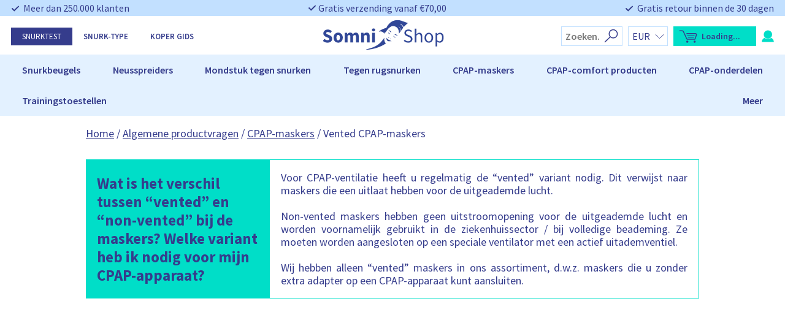

--- FILE ---
content_type: text/html; charset=UTF-8
request_url: https://somnishop.nl/algemene-productvragen/cpap-maskers/cpap-maskers-vented/
body_size: 80968
content:
<!doctype html>
<html lang="nl-NL">
<head>
    <meta charset="UTF-8">
    <meta name="viewport" content="width=device-width, initial-scale=1">

    <link rel="profile" href="https://gmpg.org/xfn/11">


	<meta name='robots' content='index, follow, max-image-preview:large, max-snippet:-1, max-video-preview:-1' />

	<!-- This site is optimized with the Yoast SEO Premium plugin v26.7 (Yoast SEO v26.7) - https://yoast.com/wordpress/plugins/seo/ -->
	<title>Vented CPAP-Maskers | SomniShop</title>
	<meta name="description" content="Is er een verschil tussen &quot;vented&quot; en &quot;non-vented&quot; bij CPAP-maskers? Leer welke variant u nodig heeft voor uw CPAP-apparaat." />
	<link rel="canonical" href="https://somnishop.nl/algemene-productvragen/cpap-maskers/cpap-maskers-vented/" />
	<meta property="og:locale" content="nl_NL" />
	<meta property="og:type" content="article" />
	<meta property="og:title" content="Vented CPAP-maskers" />
	<meta property="og:description" content="Is er een verschil tussen &quot;vented&quot; en &quot;non-vented&quot; bij CPAP-maskers? Leer welke variant u nodig heeft voor uw CPAP-apparaat." />
	<meta property="og:url" content="https://somnishop.nl/algemene-productvragen/cpap-maskers/cpap-maskers-vented/" />
	<meta property="og:site_name" content="Somnishop NL" />
	<meta property="article:modified_time" content="2024-09-30T14:22:36+00:00" />
	<meta property="og:image" content="https://somnishop.nl/wp-content/uploads/sites/8/2024/09/logo_SomniShop-1200x675-1.png" />
	<meta property="og:image:width" content="1200" />
	<meta property="og:image:height" content="675" />
	<meta property="og:image:type" content="image/png" />
	<meta name="twitter:card" content="summary_large_image" />
	<meta name="twitter:label1" content="Geschatte leestijd" />
	<meta name="twitter:data1" content="1 minuut" />
	<script type="application/ld+json" class="yoast-schema-graph">{"@context":"https://schema.org","@graph":[{"@type":["WebPage","FAQPage"],"@id":"https://somnishop.nl/algemene-productvragen/cpap-maskers/cpap-maskers-vented/","url":"https://somnishop.nl/algemene-productvragen/cpap-maskers/cpap-maskers-vented/","name":"Vented CPAP-Maskers | SomniShop","isPartOf":{"@id":"https://somnishop.nl/#website"},"primaryImageOfPage":{"@id":"https://somnishop.nl/algemene-productvragen/cpap-maskers/cpap-maskers-vented/#primaryimage"},"image":{"@id":"https://somnishop.nl/algemene-productvragen/cpap-maskers/cpap-maskers-vented/#primaryimage"},"thumbnailUrl":"https://somnishop.nl/wp-content/uploads/sites/8/2024/09/logo_SomniShop-1200x675-1.png","datePublished":"2020-03-23T23:00:00+00:00","dateModified":"2024-09-30T14:22:36+00:00","description":"Is er een verschil tussen \"vented\" en \"non-vented\" bij CPAP-maskers? Leer welke variant u nodig heeft voor uw CPAP-apparaat.","breadcrumb":{"@id":"https://somnishop.nl/algemene-productvragen/cpap-maskers/cpap-maskers-vented/#breadcrumb"},"mainEntity":[{"@id":"https://somnishop.nl/algemene-productvragen/cpap-maskers/cpap-maskers-vented/#faq-question-1667310745833"}],"inLanguage":"nl-NL","potentialAction":[{"@type":"ReadAction","target":["https://somnishop.nl/algemene-productvragen/cpap-maskers/cpap-maskers-vented/"]}]},{"@type":"ImageObject","inLanguage":"nl-NL","@id":"https://somnishop.nl/algemene-productvragen/cpap-maskers/cpap-maskers-vented/#primaryimage","url":"https://somnishop.nl/wp-content/uploads/sites/8/2024/09/logo_SomniShop-1200x675-1.png","contentUrl":"https://somnishop.nl/wp-content/uploads/sites/8/2024/09/logo_SomniShop-1200x675-1.png","width":1200,"height":675},{"@type":"BreadcrumbList","@id":"https://somnishop.nl/algemene-productvragen/cpap-maskers/cpap-maskers-vented/#breadcrumb","itemListElement":[{"@type":"ListItem","position":1,"name":"Home","item":"https://somnishop.nl/"},{"@type":"ListItem","position":2,"name":"Algemene productvragen","item":"https://somnishop.nl/algemene-productvragen/"},{"@type":"ListItem","position":3,"name":"CPAP-maskers","item":"https://somnishop.nl/algemene-productvragen/cpap-maskers/"},{"@type":"ListItem","position":4,"name":"Vented CPAP-maskers"}]},{"@type":"WebSite","@id":"https://somnishop.nl/#website","url":"https://somnishop.nl/","name":"Somnishop NL","description":"SomniShop - Snurken stopt nu!","potentialAction":[{"@type":"SearchAction","target":{"@type":"EntryPoint","urlTemplate":"https://somnishop.nl/?s={search_term_string}"},"query-input":{"@type":"PropertyValueSpecification","valueRequired":true,"valueName":"search_term_string"}}],"inLanguage":"nl-NL"},{"@type":"Question","@id":"https://somnishop.nl/algemene-productvragen/cpap-maskers/cpap-maskers-vented/#faq-question-1667310745833","position":1,"url":"https://somnishop.nl/algemene-productvragen/cpap-maskers/cpap-maskers-vented/#faq-question-1667310745833","name":"Wat is het verschil tussen \"vented\" en \"non-vented\" bij de maskers? Welke variant heb ik nodig voor mijn CPAP-apparaat?","answerCount":1,"acceptedAnswer":{"@type":"Answer","text":"Voor CPAP-ventilatie heeft u regelmatig de \"vented\" variant nodig. Dit verwijst naar maskers die een uitlaat hebben voor de uitgeademde lucht.<br/><br/>Non-vented maskers hebben geen uitstroomopening voor de uitgeademde lucht en worden voornamelijk gebruikt in de ziekenhuissector / bij volledige beademing. Ze moeten worden aangesloten op een speciale ventilator met een actief uitademventiel.<br/><br/>Wij hebben alleen \"vented\" maskers in ons assortiment, d.w.z. maskers die u zonder extra adapter op een CPAP-apparaat kunt aansluiten.","inLanguage":"nl-NL"},"inLanguage":"nl-NL"}]}</script>
	<!-- / Yoast SEO Premium plugin. -->


<link rel='dns-prefetch' href='//static.klaviyo.com' />
<link rel='dns-prefetch' href='//npmcdn.com' />
<link rel="alternate" type="application/rss+xml" title="Somnishop NL &raquo; feed" href="https://somnishop.nl/feed/" />
<link rel="alternate" type="application/rss+xml" title="Somnishop NL &raquo; reacties feed" href="https://somnishop.nl/comments/feed/" />
<link rel="alternate" type="application/rss+xml" title="Somnishop NL &raquo; Vented CPAP-maskers reacties feed" href="https://somnishop.nl/algemene-productvragen/cpap-maskers/cpap-maskers-vented/feed/" />
<link rel="alternate" title="oEmbed (JSON)" type="application/json+oembed" href="https://somnishop.nl/wp-json/oembed/1.0/embed?url=https%3A%2F%2Fsomnishop.nl%2Falgemene-productvragen%2Fcpap-maskers%2Fcpap-maskers-vented%2F" />
<link rel="alternate" title="oEmbed (XML)" type="text/xml+oembed" href="https://somnishop.nl/wp-json/oembed/1.0/embed?url=https%3A%2F%2Fsomnishop.nl%2Falgemene-productvragen%2Fcpap-maskers%2Fcpap-maskers-vented%2F&#038;format=xml" />
<style id='wp-img-auto-sizes-contain-inline-css' type='text/css'>
img:is([sizes=auto i],[sizes^="auto," i]){contain-intrinsic-size:3000px 1500px}
/*# sourceURL=wp-img-auto-sizes-contain-inline-css */
</style>

<link rel='stylesheet' id='kd_vimeo_gallery_css-css' href='https://somnishop.nl/wp-content/plugins/kd-vimeo-gallery/assets/css/styles.css?ver=6.9' type='text/css' media='all' />
<style id='wp-emoji-styles-inline-css' type='text/css'>

	img.wp-smiley, img.emoji {
		display: inline !important;
		border: none !important;
		box-shadow: none !important;
		height: 1em !important;
		width: 1em !important;
		margin: 0 0.07em !important;
		vertical-align: -0.1em !important;
		background: none !important;
		padding: 0 !important;
	}
/*# sourceURL=wp-emoji-styles-inline-css */
</style>
<link rel='stylesheet' id='wp-block-library-css' href='https://somnishop.nl/wp-includes/css/dist/block-library/style.min.css?ver=6.9' type='text/css' media='all' />
<link rel='stylesheet' id='wc-blocks-style-css' href='https://somnishop.nl/wp-content/plugins/woocommerce/assets/client/blocks/wc-blocks.css?ver=wc-10.4.3' type='text/css' media='all' />
<style id='global-styles-inline-css' type='text/css'>
:root{--wp--preset--aspect-ratio--square: 1;--wp--preset--aspect-ratio--4-3: 4/3;--wp--preset--aspect-ratio--3-4: 3/4;--wp--preset--aspect-ratio--3-2: 3/2;--wp--preset--aspect-ratio--2-3: 2/3;--wp--preset--aspect-ratio--16-9: 16/9;--wp--preset--aspect-ratio--9-16: 9/16;--wp--preset--color--black: #000000;--wp--preset--color--cyan-bluish-gray: #abb8c3;--wp--preset--color--white: #ffffff;--wp--preset--color--pale-pink: #f78da7;--wp--preset--color--vivid-red: #cf2e2e;--wp--preset--color--luminous-vivid-orange: #ff6900;--wp--preset--color--luminous-vivid-amber: #fcb900;--wp--preset--color--light-green-cyan: #7bdcb5;--wp--preset--color--vivid-green-cyan: #00d084;--wp--preset--color--pale-cyan-blue: #8ed1fc;--wp--preset--color--vivid-cyan-blue: #0693e3;--wp--preset--color--vivid-purple: #9b51e0;--wp--preset--gradient--vivid-cyan-blue-to-vivid-purple: linear-gradient(135deg,rgb(6,147,227) 0%,rgb(155,81,224) 100%);--wp--preset--gradient--light-green-cyan-to-vivid-green-cyan: linear-gradient(135deg,rgb(122,220,180) 0%,rgb(0,208,130) 100%);--wp--preset--gradient--luminous-vivid-amber-to-luminous-vivid-orange: linear-gradient(135deg,rgb(252,185,0) 0%,rgb(255,105,0) 100%);--wp--preset--gradient--luminous-vivid-orange-to-vivid-red: linear-gradient(135deg,rgb(255,105,0) 0%,rgb(207,46,46) 100%);--wp--preset--gradient--very-light-gray-to-cyan-bluish-gray: linear-gradient(135deg,rgb(238,238,238) 0%,rgb(169,184,195) 100%);--wp--preset--gradient--cool-to-warm-spectrum: linear-gradient(135deg,rgb(74,234,220) 0%,rgb(151,120,209) 20%,rgb(207,42,186) 40%,rgb(238,44,130) 60%,rgb(251,105,98) 80%,rgb(254,248,76) 100%);--wp--preset--gradient--blush-light-purple: linear-gradient(135deg,rgb(255,206,236) 0%,rgb(152,150,240) 100%);--wp--preset--gradient--blush-bordeaux: linear-gradient(135deg,rgb(254,205,165) 0%,rgb(254,45,45) 50%,rgb(107,0,62) 100%);--wp--preset--gradient--luminous-dusk: linear-gradient(135deg,rgb(255,203,112) 0%,rgb(199,81,192) 50%,rgb(65,88,208) 100%);--wp--preset--gradient--pale-ocean: linear-gradient(135deg,rgb(255,245,203) 0%,rgb(182,227,212) 50%,rgb(51,167,181) 100%);--wp--preset--gradient--electric-grass: linear-gradient(135deg,rgb(202,248,128) 0%,rgb(113,206,126) 100%);--wp--preset--gradient--midnight: linear-gradient(135deg,rgb(2,3,129) 0%,rgb(40,116,252) 100%);--wp--preset--font-size--small: 13px;--wp--preset--font-size--medium: 20px;--wp--preset--font-size--large: 36px;--wp--preset--font-size--x-large: 42px;--wp--preset--spacing--20: 0.44rem;--wp--preset--spacing--30: 0.67rem;--wp--preset--spacing--40: 1rem;--wp--preset--spacing--50: 1.5rem;--wp--preset--spacing--60: 2.25rem;--wp--preset--spacing--70: 3.38rem;--wp--preset--spacing--80: 5.06rem;--wp--preset--shadow--natural: 6px 6px 9px rgba(0, 0, 0, 0.2);--wp--preset--shadow--deep: 12px 12px 50px rgba(0, 0, 0, 0.4);--wp--preset--shadow--sharp: 6px 6px 0px rgba(0, 0, 0, 0.2);--wp--preset--shadow--outlined: 6px 6px 0px -3px rgb(255, 255, 255), 6px 6px rgb(0, 0, 0);--wp--preset--shadow--crisp: 6px 6px 0px rgb(0, 0, 0);}:where(.is-layout-flex){gap: 0.5em;}:where(.is-layout-grid){gap: 0.5em;}body .is-layout-flex{display: flex;}.is-layout-flex{flex-wrap: wrap;align-items: center;}.is-layout-flex > :is(*, div){margin: 0;}body .is-layout-grid{display: grid;}.is-layout-grid > :is(*, div){margin: 0;}:where(.wp-block-columns.is-layout-flex){gap: 2em;}:where(.wp-block-columns.is-layout-grid){gap: 2em;}:where(.wp-block-post-template.is-layout-flex){gap: 1.25em;}:where(.wp-block-post-template.is-layout-grid){gap: 1.25em;}.has-black-color{color: var(--wp--preset--color--black) !important;}.has-cyan-bluish-gray-color{color: var(--wp--preset--color--cyan-bluish-gray) !important;}.has-white-color{color: var(--wp--preset--color--white) !important;}.has-pale-pink-color{color: var(--wp--preset--color--pale-pink) !important;}.has-vivid-red-color{color: var(--wp--preset--color--vivid-red) !important;}.has-luminous-vivid-orange-color{color: var(--wp--preset--color--luminous-vivid-orange) !important;}.has-luminous-vivid-amber-color{color: var(--wp--preset--color--luminous-vivid-amber) !important;}.has-light-green-cyan-color{color: var(--wp--preset--color--light-green-cyan) !important;}.has-vivid-green-cyan-color{color: var(--wp--preset--color--vivid-green-cyan) !important;}.has-pale-cyan-blue-color{color: var(--wp--preset--color--pale-cyan-blue) !important;}.has-vivid-cyan-blue-color{color: var(--wp--preset--color--vivid-cyan-blue) !important;}.has-vivid-purple-color{color: var(--wp--preset--color--vivid-purple) !important;}.has-black-background-color{background-color: var(--wp--preset--color--black) !important;}.has-cyan-bluish-gray-background-color{background-color: var(--wp--preset--color--cyan-bluish-gray) !important;}.has-white-background-color{background-color: var(--wp--preset--color--white) !important;}.has-pale-pink-background-color{background-color: var(--wp--preset--color--pale-pink) !important;}.has-vivid-red-background-color{background-color: var(--wp--preset--color--vivid-red) !important;}.has-luminous-vivid-orange-background-color{background-color: var(--wp--preset--color--luminous-vivid-orange) !important;}.has-luminous-vivid-amber-background-color{background-color: var(--wp--preset--color--luminous-vivid-amber) !important;}.has-light-green-cyan-background-color{background-color: var(--wp--preset--color--light-green-cyan) !important;}.has-vivid-green-cyan-background-color{background-color: var(--wp--preset--color--vivid-green-cyan) !important;}.has-pale-cyan-blue-background-color{background-color: var(--wp--preset--color--pale-cyan-blue) !important;}.has-vivid-cyan-blue-background-color{background-color: var(--wp--preset--color--vivid-cyan-blue) !important;}.has-vivid-purple-background-color{background-color: var(--wp--preset--color--vivid-purple) !important;}.has-black-border-color{border-color: var(--wp--preset--color--black) !important;}.has-cyan-bluish-gray-border-color{border-color: var(--wp--preset--color--cyan-bluish-gray) !important;}.has-white-border-color{border-color: var(--wp--preset--color--white) !important;}.has-pale-pink-border-color{border-color: var(--wp--preset--color--pale-pink) !important;}.has-vivid-red-border-color{border-color: var(--wp--preset--color--vivid-red) !important;}.has-luminous-vivid-orange-border-color{border-color: var(--wp--preset--color--luminous-vivid-orange) !important;}.has-luminous-vivid-amber-border-color{border-color: var(--wp--preset--color--luminous-vivid-amber) !important;}.has-light-green-cyan-border-color{border-color: var(--wp--preset--color--light-green-cyan) !important;}.has-vivid-green-cyan-border-color{border-color: var(--wp--preset--color--vivid-green-cyan) !important;}.has-pale-cyan-blue-border-color{border-color: var(--wp--preset--color--pale-cyan-blue) !important;}.has-vivid-cyan-blue-border-color{border-color: var(--wp--preset--color--vivid-cyan-blue) !important;}.has-vivid-purple-border-color{border-color: var(--wp--preset--color--vivid-purple) !important;}.has-vivid-cyan-blue-to-vivid-purple-gradient-background{background: var(--wp--preset--gradient--vivid-cyan-blue-to-vivid-purple) !important;}.has-light-green-cyan-to-vivid-green-cyan-gradient-background{background: var(--wp--preset--gradient--light-green-cyan-to-vivid-green-cyan) !important;}.has-luminous-vivid-amber-to-luminous-vivid-orange-gradient-background{background: var(--wp--preset--gradient--luminous-vivid-amber-to-luminous-vivid-orange) !important;}.has-luminous-vivid-orange-to-vivid-red-gradient-background{background: var(--wp--preset--gradient--luminous-vivid-orange-to-vivid-red) !important;}.has-very-light-gray-to-cyan-bluish-gray-gradient-background{background: var(--wp--preset--gradient--very-light-gray-to-cyan-bluish-gray) !important;}.has-cool-to-warm-spectrum-gradient-background{background: var(--wp--preset--gradient--cool-to-warm-spectrum) !important;}.has-blush-light-purple-gradient-background{background: var(--wp--preset--gradient--blush-light-purple) !important;}.has-blush-bordeaux-gradient-background{background: var(--wp--preset--gradient--blush-bordeaux) !important;}.has-luminous-dusk-gradient-background{background: var(--wp--preset--gradient--luminous-dusk) !important;}.has-pale-ocean-gradient-background{background: var(--wp--preset--gradient--pale-ocean) !important;}.has-electric-grass-gradient-background{background: var(--wp--preset--gradient--electric-grass) !important;}.has-midnight-gradient-background{background: var(--wp--preset--gradient--midnight) !important;}.has-small-font-size{font-size: var(--wp--preset--font-size--small) !important;}.has-medium-font-size{font-size: var(--wp--preset--font-size--medium) !important;}.has-large-font-size{font-size: var(--wp--preset--font-size--large) !important;}.has-x-large-font-size{font-size: var(--wp--preset--font-size--x-large) !important;}
/*# sourceURL=global-styles-inline-css */
</style>

<style id='classic-theme-styles-inline-css' type='text/css'>
/*! This file is auto-generated */
.wp-block-button__link{color:#fff;background-color:#32373c;border-radius:9999px;box-shadow:none;text-decoration:none;padding:calc(.667em + 2px) calc(1.333em + 2px);font-size:1.125em}.wp-block-file__button{background:#32373c;color:#fff;text-decoration:none}
/*# sourceURL=/wp-includes/css/classic-themes.min.css */
</style>
<link rel='stylesheet' id='kd-dashboard-style-css' href='https://somnishop.nl/wp-content/plugins/kd-user-dashboard/assets/css/style.css?ver=1.0' type='text/css' media='all' />
<link rel='stylesheet' id='selfselector-style-css' href='https://somnishop.nl/wp-content/plugins/selfselector/views/css/quiz.css?ver=1657892803' type='text/css' media='all' />
<link rel='stylesheet' id='selfselector-email-form-style-css' href='https://somnishop.nl/wp-content/plugins/selfselector/views/css/antiSnoreTestEmailForm.css?ver=1666697969' type='text/css' media='all' />
<link rel='stylesheet' id='wc-aelia-cs-frontend-css' href='https://somnishop.nl/wp-content/plugins/woocommerce-aelia-currencyswitcher/src/design/css/frontend.css?ver=5.1.3.240205' type='text/css' media='all' />
<link rel='stylesheet' id='woocommerce-tax-display-by-country-frontend-css' href='https://somnishop.nl/wp-content/plugins/woocommerce-tax-display-by-country/src/design/css/frontend.css' type='text/css' media='all' />
<style id='woocommerce-inline-inline-css' type='text/css'>
.woocommerce form .form-row .required { visibility: visible; }
/*# sourceURL=woocommerce-inline-inline-css */
</style>
<link rel='stylesheet' id='wp-loyalty-rules-alertify-front-css' href='https://somnishop.nl/wp-content/plugins/wp-loyalty-rules/Assets/Admin/Css/alertify.min.css?ver=1.3.3' type='text/css' media='all' />
<link rel='stylesheet' id='wp-loyalty-rules-main-front-css' href='https://somnishop.nl/wp-content/plugins/wp-loyalty-rules/Assets/Site/Css/wlr-main.min.css?ver=1.3.3' type='text/css' media='all' />
<link rel='stylesheet' id='wp-loyalty-rules-wlr-font-css' href='https://somnishop.nl/wp-content/plugins/wp-loyalty-rules/Assets/Site/Css/wlr-fonts.min.css?ver=1.3.3' type='text/css' media='all' />
<link rel='stylesheet' id='ppress-frontend-css' href='https://somnishop.nl/wp-content/plugins/wp-user-avatar/assets/css/frontend.min.css?ver=4.16.8' type='text/css' media='all' />
<link rel='stylesheet' id='ppress-flatpickr-css' href='https://somnishop.nl/wp-content/plugins/wp-user-avatar/assets/flatpickr/flatpickr.min.css?ver=4.16.8' type='text/css' media='all' />
<link rel='stylesheet' id='ppress-select2-css' href='https://somnishop.nl/wp-content/plugins/wp-user-avatar/assets/select2/select2.min.css?ver=6.9' type='text/css' media='all' />
<link rel='stylesheet' id='cmplz-general-css' href='https://somnishop.nl/wp-content/plugins/complianz-gdpr-premium/assets/css/cookieblocker.min.css?ver=1762934055' type='text/css' media='all' />
<link rel='stylesheet' id='kd_page-css' href='https://somnishop.nl/wp-content/themes/somnishop-amp-new/css/page-post.css?ver=6.9' type='text/css' media='all' />
<link rel='stylesheet' id='popup-styles-css' href='https://somnishop.nl/wp-content/themes/somnishop-amp-new/css/popup.css?ver=6.9' type='text/css' media='all' />
<link rel='stylesheet' id='kd_product_page-css' href='https://somnishop.nl/wp-content/themes/somnishop-amp-new/css/product.css?ver=6.9' type='text/css' media='all' />
<link rel='stylesheet' id='select2-css' href='https://somnishop.nl/wp-content/plugins/woocommerce/assets/css/select2.css?ver=10.4.3' type='text/css' media='all' />
<!-- WebwinkelKeur: sidebar not activated --><script type="text/javascript" src="https://somnishop.nl/wp-includes/js/jquery/jquery.min.js?ver=3.7.1" id="jquery-core-js"></script>
<script type="text/javascript" src="https://somnishop.nl/wp-includes/js/jquery/jquery-migrate.min.js?ver=3.4.1" id="jquery-migrate-js"></script>
<script type="text/javascript" id="kd-dashboard-script-js-extra">
/* <![CDATA[ */
var kd_options = {"ajax_url":"https://somnishop.nl/wp-admin/admin-ajax.php","nonce":"0b0dca8323","translations":{"cancelRequested":"Annuleren aangevraagd.","invoiceRequested":"Factuur aangevraagd."}};
//# sourceURL=kd-dashboard-script-js-extra
/* ]]> */
</script>
<script type="text/javascript" src="https://somnishop.nl/wp-content/plugins/kd-user-dashboard/assets/js/script.js?ver=1.0" id="kd-dashboard-script-js"></script>
<script type="text/javascript" src="https://somnishop.nl/wp-includes/js/jquery/ui/core.min.js?ver=1.13.3" id="jquery-ui-core-js"></script>
<script type="text/javascript" src="https://somnishop.nl/wp-content/plugins/selfselector/views/js/tran.js?ver=6.9" id="selfselector-jquery-transit-js"></script>
<script type="text/javascript" src="https://somnishop.nl/wp-content/plugins/woocommerce/assets/js/jquery-blockui/jquery.blockUI.min.js?ver=2.7.0-wc.10.4.3" id="wc-jquery-blockui-js" defer="defer" data-wp-strategy="defer"></script>
<script type="text/javascript" id="wc-add-to-cart-js-extra">
/* <![CDATA[ */
var wc_add_to_cart_params = {"ajax_url":"/wp-admin/admin-ajax.php","wc_ajax_url":"/?wc-ajax=%%endpoint%%","i18n_view_cart":"Winkelmand bekijken","cart_url":"https://somnishop.nl/winkelwagen/","is_cart":"","cart_redirect_after_add":"no"};
//# sourceURL=wc-add-to-cart-js-extra
/* ]]> */
</script>
<script type="text/javascript" src="https://somnishop.nl/wp-content/plugins/woocommerce/assets/js/frontend/add-to-cart.min.js?ver=10.4.3" id="wc-add-to-cart-js" defer="defer" data-wp-strategy="defer"></script>
<script type="text/javascript" src="https://somnishop.nl/wp-content/plugins/woocommerce/assets/js/js-cookie/js.cookie.min.js?ver=2.1.4-wc.10.4.3" id="wc-js-cookie-js" defer="defer" data-wp-strategy="defer"></script>
<script type="text/javascript" id="woocommerce-js-extra">
/* <![CDATA[ */
var woocommerce_params = {"ajax_url":"/wp-admin/admin-ajax.php","wc_ajax_url":"/?wc-ajax=%%endpoint%%","i18n_password_show":"Wachtwoord weergeven","i18n_password_hide":"Wachtwoord verbergen"};
//# sourceURL=woocommerce-js-extra
/* ]]> */
</script>
<script type="text/javascript" src="https://somnishop.nl/wp-content/plugins/woocommerce/assets/js/frontend/woocommerce.min.js?ver=10.4.3" id="woocommerce-js" defer="defer" data-wp-strategy="defer"></script>
<script type="text/javascript" id="wc-cart-fragments-js-extra">
/* <![CDATA[ */
var wc_cart_fragments_params = {"ajax_url":"/wp-admin/admin-ajax.php","wc_ajax_url":"/?wc-ajax=%%endpoint%%","cart_hash_key":"wc_cart_hash_0b1f7bfd452474d55163e2edddb0408c_EUR","fragment_name":"wc_fragments_0b1f7bfd452474d55163e2edddb0408c_EUR","request_timeout":"5000"};
//# sourceURL=wc-cart-fragments-js-extra
/* ]]> */
</script>
<script type="text/javascript" src="https://somnishop.nl/wp-content/plugins/woocommerce/assets/js/frontend/cart-fragments.min.js?ver=10.4.3" id="wc-cart-fragments-js" defer="defer" data-wp-strategy="defer"></script>
<script type="text/javascript" id="wp-loyalty-rules-main-js-extra">
/* <![CDATA[ */
var wlr_localize_data = {"point_popup_message":"Hoeveel punten wil je inwisselen?","popup_ok":"Ok","popup_cancel":"Annuleren","revoke_coupon_message":"Weet u zeker dat u de beloningen wilt retourneren?","wlr_redeem_nonce":"9f88949387","wlr_reward_nonce":"deab8f87ff","apply_share_nonce":"c3a2d687dc","revoke_coupon_nonce":"ba16048303","pagination_nonce":"73cf34f773","enable_sent_email_nonce":"4bfa320da1","home_url":"https://somnishop.nl","ajax_url":"https://somnishop.nl/wp-admin/admin-ajax.php","admin_url":"https://somnishop.nl/wp-admin/","is_cart":"","is_checkout":"","plugin_url":"https://somnishop.nl/wp-content/plugins/wp-loyalty-rules/","is_pro":"1","is_allow_update_referral":"1","theme_color":"#00dec8","followup_share_window_open":"1","social_share_window_open":"1","is_checkout_block":""};
//# sourceURL=wp-loyalty-rules-main-js-extra
/* ]]> */
</script>
<script type="text/javascript" src="https://somnishop.nl/wp-content/plugins/wp-loyalty-rules/Assets/Site/Js/wlr-main.min.js?ver=1.3.3&amp;t=1768940978" id="wp-loyalty-rules-main-js"></script>
<script type="text/javascript" src="https://somnishop.nl/wp-content/plugins/wp-user-avatar/assets/flatpickr/flatpickr.min.js?ver=4.16.8" id="ppress-flatpickr-js"></script>
<script type="text/javascript" src="https://somnishop.nl/wp-content/plugins/wp-user-avatar/assets/select2/select2.min.js?ver=4.16.8" id="ppress-select2-js"></script>
<script type="text/javascript" src="https://somnishop.nl/wp-content/themes/somnishop-amp-new/assets/js/header.js?ver=6.9" id="header-script-js"></script>
<script type="text/javascript" src="https://somnishop.nl/wp-content/themes/somnishop-amp-new/assets/js/footer.js?ver=6.9" id="footer-script-js"></script>
<script type="text/javascript" id="mini-cart-script-js-extra">
/* <![CDATA[ */
var somnishop = {"ajax":"https://somnishop.nl/wp-admin/admin-ajax.php"};
//# sourceURL=mini-cart-script-js-extra
/* ]]> */
</script>
<script type="text/javascript" src="https://somnishop.nl/wp-content/themes/somnishop-amp-new/assets/js/mini-cart-new.js?ver=6.9" id="mini-cart-script-js"></script>
<script type="text/javascript" src="https://somnishop.nl/wp-content/themes/somnishop-amp-new/assets/js/faq.js?ver=6.9" id="faq-script-js"></script>
<script type="text/javascript" src="https://somnishop.nl/wp-content/themes/somnishop-amp-new/assets/js/popup.js?ver=6.9" id="popup-script-js"></script>
<script type="text/javascript" src="https://somnishop.nl/wp-content/themes/somnishop-amp-new/assets/js/snore-test-result-product.js?ver=6.9" id="snore-test-result-product-script-js"></script>
<script type="text/javascript" src="https://somnishop.nl/wp-includes/js/dist/hooks.min.js?ver=dd5603f07f9220ed27f1" id="wp-hooks-js"></script>
<script type="text/javascript" id="wpm-js-extra">
/* <![CDATA[ */
var wpm = {"ajax_url":"https://somnishop.nl/wp-admin/admin-ajax.php","root":"https://somnishop.nl/wp-json/","nonce_wp_rest":"0111448721","nonce_ajax":"1b35ebb5c4"};
//# sourceURL=wpm-js-extra
/* ]]> */
</script>
<script type="text/pmw-lazy" type="text/javascript" src="https://somnishop.nl/wp-content/plugins/pixel-manager-pro-for-woocommerce/js/public/wpm-public__premium_only.p1.min.js?ver=1.49.2" id="wpm-js"></script>
<script type="text/javascript" src="https://somnishop.nl/wp-content/plugins/pixel-manager-pro-for-woocommerce/js/public/pmw-lazy__premium_only.js?ver=1.49.2" id="pmw-lazy-js"></script>
<script type="text/javascript" src="https://somnishop.nl/wp-content/plugins/woocommerce/assets/js/select2/select2.full.min.js?ver=4.0.3-wc.10.4.3" id="wc-select2-js" defer="defer" data-wp-strategy="defer"></script>
<script type="text/javascript" id="wc-country-select-js-extra">
/* <![CDATA[ */
var wc_country_select_params = {"countries":"{\"AT\":[],\"BE\":[],\"BG\":{\"BG-01\":\"Blagoevgrad\",\"BG-02\":\"Burgas\",\"BG-08\":\"Dobrich\",\"BG-07\":\"Gabrovo\",\"BG-26\":\"Haskovo\",\"BG-09\":\"Kardzhali\",\"BG-10\":\"Kyustendil\",\"BG-11\":\"Lovech\",\"BG-12\":\"Montana\",\"BG-13\":\"Pazardzhik\",\"BG-14\":\"Pernik\",\"BG-15\":\"Pleven\",\"BG-16\":\"Plovdiv\",\"BG-17\":\"Razgrad\",\"BG-18\":\"Ruse\",\"BG-27\":\"Shumen\",\"BG-19\":\"Silistra\",\"BG-20\":\"Sliven\",\"BG-21\":\"Smolyan\",\"BG-23\":\"Regio Sofia\",\"BG-22\":\"Sofia\",\"BG-24\":\"Stara Zagora\",\"BG-25\":\"Targovishte\",\"BG-03\":\"Varna\",\"BG-04\":\"Veliko Tarnovo\",\"BG-05\":\"Vidin\",\"BG-06\":\"Vratsa\",\"BG-28\":\"Yambol\"},\"HR\":{\"HR-01\":\"Zagreb (provincie)\",\"HR-02\":\"Krapina-Zagorje (provincie)\",\"HR-03\":\"Sisak-Moslavina (provincie)\",\"HR-04\":\"Karlovac (provincie)\",\"HR-05\":\"Vara\\u017edin (provincie)\",\"HR-06\":\"Koprivnica-Kri\\u017eevci (provincie)\",\"HR-07\":\"Bjelovar-Bilogora (provincie)\",\"HR-08\":\"Primorje-Gorski Kotar (provincie)\",\"HR-09\":\"Lika-Senj (provincie)\",\"HR-10\":\"Virovitica-Podravina (provincie)\",\"HR-11\":\"Po\\u017eega-Slavoni\\u00eb (provincie)\",\"HR-12\":\"Brod-Posavina (provincie)\",\"HR-13\":\"Zadar (provincie)\",\"HR-14\":\"Osijek-Baranja (provincie)\",\"HR-15\":\"\\u0160ibenik-Knin (provincie)\",\"HR-16\":\"Vukovar-Syrmi\\u00eb (provincie)\",\"HR-17\":\"Split-Dalmati\\u00eb (provincie)\",\"HR-18\":\"Istri\\u00eb (provincie)\",\"HR-19\":\"Dubrovnik-Neretva (provincie)\",\"HR-20\":\"Me\\u0111imurje (provincie)\",\"HR-21\":\"Zagreb (stad)\"},\"CZ\":[],\"DK\":[],\"EE\":[],\"FI\":[],\"FR\":[],\"DE\":{\"DE-BW\":\"Baden-W\\u00fcrttemberg\",\"DE-BY\":\"Beieren\",\"DE-BE\":\"Berlijn\",\"DE-BB\":\"Brandenburg\",\"DE-HB\":\"Bremen\",\"DE-HH\":\"Hamburg\",\"DE-HE\":\"Hessen\",\"DE-MV\":\"Mecklenburg-Voor-Pommeren\",\"DE-NI\":\"Nedersaksen\",\"DE-NW\":\"Noordrijn-Westfalen\",\"DE-RP\":\"Rijnland-Palts\",\"DE-SL\":\"Saarland\",\"DE-SN\":\"Saksen\",\"DE-ST\":\"Saksen-Anhalt\",\"DE-SH\":\"Sleeswijk-Holstein\",\"DE-TH\":\"Th\\u00fcringen\"},\"GR\":{\"I\":\"Attika\",\"A\":\"Oost-Macedoni\\u00eb en Thraci\\u00eb\",\"B\":\"Centraal-Macedoni\\u00eb\",\"C\":\"West-Macedoni\\u00eb\",\"D\":\"Epirus\",\"E\":\"Thessali\\u00eb\",\"F\":\"Ionische Eilanden\",\"G\":\"West-Griekenland\",\"H\":\"Centraal-Griekenland\",\"J\":\"Peloponnesos\",\"K\":\"Noord-Aegisch\",\"L\":\"Zuid-Aegisch\",\"M\":\"Kreta\"},\"HU\":{\"BK\":\"B\\u00e1cs-Kiskun\",\"BE\":\"B\\u00e9k\\u00e9s\",\"BA\":\"Baranya\",\"BZ\":\"Borsod-Aba\\u00faj-Zempl\\u00e9n\",\"BU\":\"Budapest\",\"CS\":\"Csongr\\u00e1d-Csan\\u00e1d\",\"FE\":\"Fej\\u00e9r\",\"GS\":\"Gy\\u0151r-Moson-Sopron\",\"HB\":\"Hajd\\u00fa-Bihar\",\"HE\":\"Heves\",\"JN\":\"J\\u00e1sz-Nagykun-Szolnok\",\"KE\":\"Kom\\u00e1rom-Esztergom\",\"NO\":\"N\\u00f3gr\\u00e1d\",\"PE\":\"Pest\",\"SO\":\"Somogy\",\"SZ\":\"Szabolcs-Szatm\\u00e1r-Bereg\",\"TO\":\"Tolna\",\"VA\":\"Vas\",\"VE\":\"Veszpr\\u00e9m\",\"ZA\":\"Zala\"},\"IS\":[],\"IE\":{\"CW\":\"Carlow\",\"CN\":\"Cavan\",\"CE\":\"Clare\",\"CO\":\"Cork\",\"DL\":\"Donegal\",\"D\":\"Dublin\",\"G\":\"Galway\",\"KY\":\"Kerry\",\"KE\":\"Kildare\",\"KK\":\"Kilkenny\",\"LS\":\"Laois\",\"LM\":\"Leitrim\",\"LK\":\"Limerick\",\"LD\":\"Longford\",\"LH\":\"Louth\",\"MO\":\"Mayo\",\"MH\":\"Meath\",\"MN\":\"Monaghan\",\"OY\":\"Offaly\",\"RN\":\"Roscommon\",\"SO\":\"Sligo\",\"TA\":\"Tipperary\",\"WD\":\"Waterford\",\"WH\":\"Westmeath\",\"WX\":\"Wexford\",\"WW\":\"Wicklow\"},\"IT\":{\"AG\":\"Agrigento\",\"AL\":\"Alessandria\",\"AN\":\"Ancona\",\"AO\":\"Aosta\",\"AR\":\"Arezzo\",\"AP\":\"Ascoli Piceno\",\"AT\":\"Asti\",\"AV\":\"Avellino\",\"BA\":\"Bari\",\"BT\":\"Barletta-Andria-Trani\",\"BL\":\"Belluno\",\"BN\":\"Benevento\",\"BG\":\"Bergamo\",\"BI\":\"Biella\",\"BO\":\"Bologna\",\"BZ\":\"Bolzano\",\"BS\":\"Brescia\",\"BR\":\"Brindisi\",\"CA\":\"Cagliari\",\"CL\":\"Caltanissetta\",\"CB\":\"Campobasso\",\"CE\":\"Caserta\",\"CT\":\"Catania\",\"CZ\":\"Catanzaro\",\"CH\":\"Chieti\",\"CO\":\"Como\",\"CS\":\"Cosenza\",\"CR\":\"Cremona\",\"KR\":\"Crotone\",\"CN\":\"Cuneo\",\"EN\":\"Enna\",\"FM\":\"Fermo\",\"FE\":\"Ferrara\",\"FI\":\"Florence\",\"FG\":\"Foggia\",\"FC\":\"Forl\\u00ec-Cesena\",\"FR\":\"Frosinone\",\"GE\":\"Genua\",\"GO\":\"Gorizia\",\"GR\":\"Grosseto\",\"IM\":\"Imperia\",\"IS\":\"Isernia\",\"SP\":\"La Spezia\",\"AQ\":\"L'Aquila\",\"LT\":\"Latina\",\"LE\":\"Lecce\",\"LC\":\"Lecco\",\"LI\":\"Livorno\",\"LO\":\"Lodi\",\"LU\":\"Lucca\",\"MC\":\"Macerata\",\"MN\":\"Mantova\",\"MS\":\"Massa-Carrara\",\"MT\":\"Matera\",\"ME\":\"Messina\",\"MI\":\"Milaan\",\"MO\":\"Modena\",\"MB\":\"Monza e Brianza\",\"NA\":\"Napels\",\"NO\":\"Novara\",\"NU\":\"Nuoro\",\"OR\":\"Oristano\",\"PD\":\"Padova\",\"PA\":\"Palermo\",\"PR\":\"Parma\",\"PV\":\"Pavia\",\"PG\":\"Perugia\",\"PU\":\"Pesaro e Urbino\",\"PE\":\"Pescara\",\"PC\":\"Piacenza\",\"PI\":\"Pisa\",\"PT\":\"Pistoia\",\"PN\":\"Pordenone\",\"PZ\":\"Potenza\",\"PO\":\"Prato\",\"RG\":\"Ragusa\",\"RA\":\"Ravenna\",\"RC\":\"Reggio Calabria\",\"RE\":\"Reggio Emilia\",\"RI\":\"Rieti\",\"RN\":\"Rimini\",\"RM\":\"Rome\",\"RO\":\"Rovigo\",\"SA\":\"Salerno\",\"SS\":\"Sassari\",\"SV\":\"Savona\",\"SI\":\"Siena\",\"SR\":\"Siracusa\",\"SO\":\"Sondrio\",\"SU\":\"Sud Sardegna\",\"TA\":\"Taranto\",\"TE\":\"Teramo\",\"TR\":\"Terni\",\"TO\":\"Turijn\",\"TP\":\"Trapani\",\"TN\":\"Trento\",\"TV\":\"Treviso\",\"TS\":\"Tri\\u00ebst\",\"UD\":\"Udine\",\"VA\":\"Varese\",\"VE\":\"Veneti\\u00eb\",\"VB\":\"Verbano-Cusio-Ossola\",\"VC\":\"Vercelli\",\"VR\":\"Verona\",\"VV\":\"Vibo Valentia\",\"VI\":\"Vicenza\",\"VT\":\"Viterbo\"},\"LI\":[],\"LU\":[],\"MT\":[],\"NL\":[],\"NO\":[],\"PL\":[],\"PT\":[],\"RO\":{\"AB\":\"Alba\",\"AR\":\"Arad\",\"AG\":\"Arge\\u0219\",\"BC\":\"Bac\\u0103u\",\"BH\":\"Bihor\",\"BN\":\"Bistri\\u021ba-N\\u0103s\\u0103ud\",\"BT\":\"Boto\\u0219ani\",\"BR\":\"Br\\u0103ila\",\"BV\":\"Bra\\u0219ov\",\"B\":\"Boekarest\",\"BZ\":\"Buz\\u0103u\",\"CL\":\"C\\u0103l\\u0103ra\\u0219i\",\"CS\":\"Cara\\u0219-Severin\",\"CJ\":\"Cluj\",\"CT\":\"Constan\\u021ba\",\"CV\":\"Covasna\",\"DB\":\"D\\u00e2mbovi\\u021ba\",\"DJ\":\"Dolj\",\"GL\":\"Gala\\u021bi\",\"GR\":\"Giurgiu\",\"GJ\":\"Gorj\",\"HR\":\"Harghita\",\"HD\":\"Hunedoara\",\"IL\":\"Ialomi\\u021ba\",\"IS\":\"Ia\\u0219i\",\"IF\":\"Ilfov\",\"MM\":\"Maramure\\u0219\",\"MH\":\"Mehedin\\u021bi\",\"MS\":\"Mure\\u0219\",\"NT\":\"Neam\\u021b\",\"OT\":\"Olt\",\"PH\":\"Prahova\",\"SJ\":\"S\\u0103laj\",\"SM\":\"Satu Mare\",\"SB\":\"Sibiu\",\"SV\":\"Suceava\",\"TR\":\"Teleorman\",\"TM\":\"Timi\\u0219\",\"TL\":\"Tulcea\",\"VL\":\"V\\u00e2lcea\",\"VS\":\"Vaslui\",\"VN\":\"Vrancea\"},\"SK\":[],\"SI\":[],\"ES\":{\"C\":\"A Coru\\u00f1a\",\"VI\":\"Araba/\\u00c1lava\",\"AB\":\"Albacete\",\"A\":\"Alicante\",\"AL\":\"Almer\\u00eda\",\"O\":\"Asturias\",\"AV\":\"\\u00c1vila\",\"BA\":\"Badajoz\",\"PM\":\"Baleares\",\"B\":\"Barcelona\",\"BU\":\"Burgos\",\"CC\":\"C\\u00e1ceres\",\"CA\":\"C\\u00e1diz\",\"S\":\"Cantabria\",\"CS\":\"Castell\\u00f3n\",\"CE\":\"Ceuta\",\"CR\":\"Ciudad Real\",\"CO\":\"C\\u00f3rdoba\",\"CU\":\"Cuenca\",\"GI\":\"Girona\",\"GR\":\"Granada\",\"GU\":\"Guadalajara\",\"SS\":\"Gipuzkoa\",\"H\":\"Huelva\",\"HU\":\"Huesca\",\"J\":\"Ja\\u00e9n\",\"LO\":\"La Rioja\",\"GC\":\"Las Palmas\",\"LE\":\"Le\\u00f3n\",\"L\":\"Lleida\",\"LU\":\"Lugo\",\"M\":\"Madrid\",\"MA\":\"M\\u00e1laga\",\"ML\":\"Melilla\",\"MU\":\"Murcia\",\"NA\":\"Navarra\",\"OR\":\"Ourense\",\"P\":\"Palencia\",\"PO\":\"Pontevedra\",\"SA\":\"Salamanca\",\"TF\":\"Santa Cruz de Tenerife\",\"SG\":\"Segovia\",\"SE\":\"Sevilla\",\"SO\":\"Soria\",\"T\":\"Tarragona\",\"TE\":\"Teruel\",\"TO\":\"Toledo\",\"V\":\"Valencia\",\"VA\":\"Valladolid\",\"BI\":\"Biscay\",\"ZA\":\"Zamora\",\"Z\":\"Zaragoza\"},\"SE\":[],\"CH\":{\"AG\":\"Aargau\",\"AR\":\"Appenzell Ausserrhoden\",\"AI\":\"Appenzell Innerrhoden\",\"BL\":\"Basel-Landschaft\",\"BS\":\"Basel-Stadt\",\"BE\":\"Bern\",\"FR\":\"Fribourg\",\"GE\":\"Gen\\u00e8ve\",\"GL\":\"Glarus\",\"GR\":\"Graub\\u00fcnden\",\"JU\":\"Jura\",\"LU\":\"Luzern\",\"NE\":\"Neuch\\u00e2tel\",\"NW\":\"Nidwalden\",\"OW\":\"Obwalden\",\"SH\":\"Schaffhausen\",\"SZ\":\"Schwyz\",\"SO\":\"Solothurn\",\"SG\":\"St. Gallen\",\"TG\":\"Thurgau\",\"TI\":\"Ticino\",\"UR\":\"Uri\",\"VS\":\"Valais\",\"VD\":\"Vaud\",\"ZG\":\"Zug\",\"ZH\":\"Z\\u00fcrich\"}}","i18n_select_state_text":"Selecteer een optie\u2026","i18n_no_matches":"Geen overeenkomsten gevonden","i18n_ajax_error":"Laden mislukt","i18n_input_too_short_1":"Voer 1 of meer tekens in","i18n_input_too_short_n":"Voer %qty% of meer tekens in","i18n_input_too_long_1":"Verwijder 1 teken","i18n_input_too_long_n":"Verwijder %qty% tekens","i18n_selection_too_long_1":"Je mag slechts 1 artikel selecteren","i18n_selection_too_long_n":"Je mag slechts %qty% artikelen selecteren","i18n_load_more":"Meer resultaten aan het laden\u2026","i18n_searching":"Bezig met zoeken\u2026"};
//# sourceURL=wc-country-select-js-extra
/* ]]> */
</script>
<script type="text/javascript" src="https://somnishop.nl/wp-content/plugins/woocommerce/assets/js/frontend/country-select.min.js?ver=10.4.3" id="wc-country-select-js" defer="defer" data-wp-strategy="defer"></script>
<script type="text/javascript" id="wc-settings-dep-in-header-js-after">
/* <![CDATA[ */
console.warn( "Scripts that have a dependency on [wc-settings, wc-blocks-checkout] must be loaded in the footer, klaviyo-klaviyo-checkout-block-editor-script was registered to load in the header, but has been switched to load in the footer instead. See https://github.com/woocommerce/woocommerce-gutenberg-products-block/pull/5059" );
console.warn( "Scripts that have a dependency on [wc-settings, wc-blocks-checkout] must be loaded in the footer, klaviyo-klaviyo-checkout-block-view-script was registered to load in the header, but has been switched to load in the footer instead. See https://github.com/woocommerce/woocommerce-gutenberg-products-block/pull/5059" );
//# sourceURL=wc-settings-dep-in-header-js-after
/* ]]> */
</script>
<link rel="https://api.w.org/" href="https://somnishop.nl/wp-json/" /><link rel="alternate" title="JSON" type="application/json" href="https://somnishop.nl/wp-json/wp/v2/pages/422" /><link rel="EditURI" type="application/rsd+xml" title="RSD" href="https://somnishop.nl/xmlrpc.php?rsd" />
<meta name="generator" content="WordPress 6.9" />
<meta name="generator" content="WooCommerce 10.4.3" />
<link rel='shortlink' href='https://somnishop.nl/?p=422' />
<script>document.createElement( "picture" );if(!window.HTMLPictureElement && document.addEventListener) {window.addEventListener("DOMContentLoaded", function() {var s = document.createElement("script");s.src = "https://somnishop.nl/wp-content/plugins/webp-express/js/picturefill.min.js";document.body.appendChild(s);});}</script>			<style>.cmplz-hidden {
					display: none !important;
				}</style><link rel="pingback" href="https://somnishop.nl/xmlrpc.php">    <svg height="0" width="0">
        <defs>
			<svg id="thirty-days" xmlns="http://www.w3.org/2000/svg" viewBox="0 0 65 65">
    <defs>
        <style>
            .thirty-days-1{fill:#353c8c;}
            .thirty-days-2{fill:none;stroke:#353c8c;stroke-miterlimit:10;stroke-width:4px;}
        </style>
    </defs>
    <polygon class="thirty-days-1" points="18.16 11.65 29.23 14.37 24.63 2.27 18.16 11.65"/>
    <path class="thirty-days-2" d="M24.62,8.87A27.49,27.49,0,1,1,8.92,21.06"/>
    <path class="thirty-days-1"
          d="M24.2,44.93a9.56,9.56,0,0,1-4-.73,7.56,7.56,0,0,1-2.67-2l2-2.79a8.21,8.21,0,0,0,1.91,1.38,4.8,4.8,0,0,0,2.26.54A3.87,3.87,0,0,0,26,40.78a1.92,1.92,0,0,0,.84-1.67A3,3,0,0,0,26.65,38a1.91,1.91,0,0,0-.8-.85,4.86,4.86,0,0,0-1.56-.54,13.56,13.56,0,0,0-2.55-.2V33.26a10.79,10.79,0,0,0,2.15-.18,4,4,0,0,0,1.38-.52,2.13,2.13,0,0,0,.75-.81,2.36,2.36,0,0,0,.22-1,2,2,0,0,0-.6-1.54,2.47,2.47,0,0,0-1.74-.56,3.74,3.74,0,0,0-1.84.45,9.62,9.62,0,0,0-1.73,1.23l-2.22-2.7a11.18,11.18,0,0,1,2.78-1.78,7.82,7.82,0,0,1,3.22-.65,9.72,9.72,0,0,1,2.68.35,6,6,0,0,1,2.08,1,4.76,4.76,0,0,1,1.33,1.63,4.9,4.9,0,0,1,.48,2.22,4,4,0,0,1-.83,2.54,5.92,5.92,0,0,1-2.35,1.69v.12a5.89,5.89,0,0,1,2.72,1.64,4.3,4.3,0,0,1,1.06,3,4.82,4.82,0,0,1-.57,2.36,5.32,5.32,0,0,1-1.53,1.74,7.12,7.12,0,0,1-2.25,1.08A9.73,9.73,0,0,1,24.2,44.93Z"/>
    <path class="thirty-days-1"
          d="M40.67,44.93a6,6,0,0,1-2.79-.64,5.92,5.92,0,0,1-2.15-1.91,10.21,10.21,0,0,1-1.38-3.12A16.76,16.76,0,0,1,33.86,35a16.41,16.41,0,0,1,.49-4.26,10,10,0,0,1,1.38-3.07,5.69,5.69,0,0,1,2.15-1.86,6.59,6.59,0,0,1,5.58,0,5.66,5.66,0,0,1,2.14,1.86A9.56,9.56,0,0,1,47,30.71a16.39,16.39,0,0,1,.5,4.26,16.74,16.74,0,0,1-.5,4.29,9.75,9.75,0,0,1-1.38,3.12,5.89,5.89,0,0,1-2.14,1.91A6,6,0,0,1,40.67,44.93Zm0-3.42a2,2,0,0,0,1-.28,2.34,2.34,0,0,0,.84-1,7.68,7.68,0,0,0,.56-2A23.22,23.22,0,0,0,43.31,35a22.8,22.8,0,0,0-.19-3.19,7,7,0,0,0-.56-2,2.25,2.25,0,0,0-.84-1,2.11,2.11,0,0,0-1-.27,2,2,0,0,0-1,.27,2.25,2.25,0,0,0-.84,1,6.93,6.93,0,0,0-.57,2A19.77,19.77,0,0,0,38,35a20.13,20.13,0,0,0,.21,3.21,7.65,7.65,0,0,0,.57,2,2.34,2.34,0,0,0,.84,1A2,2,0,0,0,40.67,41.51Z"/>
</svg>			<svg id="american-express" xmlns="http://www.w3.org/2000/svg" viewBox="0 0 300 150">
    <defs>
        <style>
            .american-express-1{fill:#016fd0;}
            .american-express-2{fill:#00dec8;}
            .american-express-3{fill:#fff;}
        </style>
    </defs>
    <g id="american-express_2">
        <polygon class="american-express-1"
                 points="1.5 148.5 1.5 1.5 298.1 1.5 298.1 90.35 298.5 90.35 298.5 131.31 298.1 131.31 298.1 148.5 1.5 148.5"/>
        <path class="american-express-2"
              d="M296.6,3V91.85h.4v38h-.4V147H3V3H296.6m3-3H0V150H299.6V132.81h.4v-44h-.4V0Z"/>
        <path class="american-express-3"
              d="M296.5,81.66v42.87h-.39c-1.78,0-9.16,0-13.73,0H186.71L181,117.77v6.76H162.08V113s-2.57,1.6-8.14,1.6h-6.43v9.93H118.94l-5.09-6.48-5.18,6.48H61.37V81.66H109L114.08,88l5.27-6.35Z"/>
        <path class="american-express-3"
              d="M273.08,25.47V68.34H253.59l-5.09-7.59v7.59H220.13l-2.86-6.76h-7.63l-2.81,6.76H187.6A19.4,19.4,0,0,1,175,63.58v4.76H146l-5.75-6.76v6.76H32.33l-2.85-6.76h-7.6l-2.83,6.76H3.5v-16l13-26.91H35.08l6.1,13.37V25.47H64.25l3.62,9.66,3.53-9.66H175v4.85a22.93,22.93,0,0,1,14.39-4.85l33.61.1,6,13.2V25.47h19.31L253.59,33V25.47Z"/>
        <path class="american-express-1"
              d="M20.32,30.75,5.84,62.86h9.43l2.67-6.43H33.47l2.66,6.43h9.63L31.3,30.75Zm5.36,7.47,4.73,11.24H20.93Z"/>
        <path class="american-express-1"
              d="M46.76,62.85V30.75l13.39,0L67.94,51.5l7.6-20.75H88.83v32.1H80.42V39.2L71.5,62.85H64.12l-9-23.65V62.85Z"/>
        <path class="american-express-1" d="M94.59,62.85V30.75h27.46v7.18h-19v5.49h18.52v6.76H103.09v5.7h19v7Z"/>
        <path class="american-express-1"
              d="M126.92,30.75V62.86h8.42V51.45h3.54L149,62.86h10.28L148.18,51a10,10,0,0,0,9.23-9.86c0-6.76-5.56-10.42-11.76-10.42Zm8.42,7.18H145a3.8,3.8,0,0,1,4,3.38c0,2.14-2.17,3.38-3.86,3.38h-9.74V37.93Z"/>
        <path class="american-express-1" d="M169.44,62.85h-8.59V30.75h8.59Z"/>
        <path class="american-express-1"
              d="M189.81,62.85H188c-9,0-14.42-6.74-14.42-15.92,0-9.4,5.38-16.18,16.72-16.18h9.3v7.6h-9.64c-4.6,0-7.86,3.43-7.86,8.66,0,6.22,3.72,8.83,9.08,8.83h2.22Z"/>
        <path class="american-express-1"
              d="M208.12,30.75,193.65,62.86h9.42l2.67-6.43h15.53l2.66,6.43h9.63L219.1,30.75Zm5.36,7.47,4.73,11.24h-9.48l4.75-11.24Z"/>
        <path class="american-express-1" d="M234.55,62.85V30.75h10.7l13.66,20.17V30.75h8.41v32.1H257l-14-20.7v20.7Z"/>
        <path class="american-express-1" d="M67.13,119V86.94H94.59v7.18h-19v5.49H94.15v6.76H75.63v5.7h19v7Z"/>
        <path class="american-express-1" d="M201.68,119V86.94h27.46v7.18H210.19v5.49h18.42v6.76H210.19v5.7h18.95v7Z"/>
        <path class="american-express-1"
              d="M95.65,119,109,103.19,95.34,86.94h10.6l8.15,10,8.18-10h10.19L119,103,132.34,119h-10.6l-7.91-9.88L106.1,119Z"/>
        <path class="american-express-1"
              d="M133.34,86.94v32.11H142V108.91h8.86c7.49,0,13.17-3.79,13.17-11.17,0-6.11-4.45-10.8-12.08-10.8ZM142,94.2h9.33c2.42,0,4.15,1.42,4.15,3.7s-1.72,3.7-4.18,3.7H142V94.2Z"/>
        <path class="american-express-1"
              d="M167.67,86.94V119h8.41v-11.4h3.55L189.72,119H200l-11.07-11.82a10,10,0,0,0,9.23-9.87c0-6.75-5.56-10.41-11.77-10.41Zm8.41,7.18h9.62a3.8,3.8,0,0,1,4,3.38c0,2.13-2.18,3.38-3.86,3.38h-9.75Z"/>
        <path class="american-express-1"
              d="M233,119v-7h16.84c2.49,0,3.57-1.28,3.57-2.69s-1.07-2.71-3.57-2.71h-7.61c-6.61,0-10.3-3.85-10.3-9.62,0-5.15,3.38-10.11,13.21-10.11h16.38L258,94.16H243.85c-2.71,0-3.55,1.36-3.55,2.65a2.87,2.87,0,0,0,3.1,2.8h8c7.37,0,10.57,4,10.57,9.22,0,5.61-3.56,10.21-11,10.21Z"/>
        <path class="american-express-1"
              d="M263.93,119v-7h16.84c2.49,0,3.57-1.28,3.57-2.69s-1.08-2.71-3.57-2.71h-7.61c-6.62,0-10.3-3.85-10.3-9.62,0-5.15,3.37-10.11,13.2-10.11h16.39l-3.54,7.22H274.73c-2.71,0-3.54,1.36-3.54,2.65a2.87,2.87,0,0,0,3.1,2.8h8c7.38,0,10.58,4,10.58,9.22,0,5.61-3.57,10.21-11,10.21Z"/>
    </g>
</svg>			<svg id="american-express-nb" xmlns="http://www.w3.org/2000/svg" viewBox="0 0 300 150">
    <defs>
        <style>
            .american-express-nb-1{fill:#016fd0;}
            .american-express-nb-2{fill:#fff;}
        </style>
    </defs>
    <g id="american-express-nb_2">
        <path class="american-express-nb-1" d="M300.4,88.85v44H300V150H0V0H300V88.85Z"/>
        <path class="american-express-nb-2"
              d="M300.4,88.85v44H300c-1.82,0-9.39,0-14.08,0H187.84l-5.9-6.93v6.93H162.59V121s-2.64,1.65-8.35,1.65h-6.59v10.18H118.36l-5.22-6.65-5.31,6.65H59.33v-44h48.8l5.24,6.51,5.41-6.51Z"/>
        <path class="american-express-nb-2"
              d="M276.39,31.24v44h-20l-5.22-7.79V75.2H222.1l-2.93-6.93h-7.82l-2.88,6.93H188.75a19.91,19.91,0,0,1-12.94-4.88V75.2H146.06l-5.9-6.93V75.2H29.56l-2.92-6.93h-7.8l-2.9,6.93H0V58.83L13.35,31.24h19L38.63,45V31.24H62.28L66,41.15l3.61-9.91h106.2v5a23.49,23.49,0,0,1,14.75-5l34.46.11,6.14,13.53V31.24H251L256.41,39V31.24Z"/>
        <path id="american-express-nb_path3046" class="american-express-nb-1"
              d="M17.24,36.66,2.4,69.58h9.66L14.8,63H30.72l2.73,6.59h9.88L28.5,36.66Zm5.5,7.66,4.85,11.52H17.87Z"/>
        <path id="american-express-nb_path3048" class="american-express-nb-1"
              d="M44.35,69.57V36.65l13.73.05,8,21.23,7.79-21.28H87.49V69.57H78.86V45.32L69.71,69.57H62.15L53,45.32V69.57Z"/>
        <path id="american-express-nb_path3050" class="american-express-nb-1"
              d="M93.39,69.57V36.65h28.15V44H102.11v5.63h19v6.93h-19v5.85h19.43v7.14Z"/>
        <path id="american-express-nb_path3052" class="american-express-nb-1"
              d="M126.54,36.66V69.58h8.63V57.88h3.63l10.34,11.7h10.55L148.33,57.45a10.22,10.22,0,0,0,9.47-10.11c0-6.93-5.7-10.68-12.06-10.68ZM135.17,44H145a3.89,3.89,0,0,1,4.08,3.47c0,2.18-2.23,3.46-4,3.46h-10V44Z"/>
        <path id="american-express-nb_path3054" class="american-express-nb-1" d="M170.13,69.57h-8.81V36.65h8.81Z"/>
        <path id="american-express-nb_path3056" class="american-express-nb-1"
              d="M191,69.57h-1.9c-9.2,0-14.79-6.91-14.79-16.32,0-9.64,5.52-16.6,17.14-16.6H201v7.8h-9.89c-4.71,0-8.05,3.51-8.05,8.88,0,6.37,3.82,9.05,9.31,9.05h2.27Z"/>
        <path id="american-express-nb_path3058" class="american-express-nb-1"
              d="M209.79,36.66,195,69.58h9.66L207.35,63h15.92L226,69.58h9.87L221.05,36.66Zm5.49,7.66,4.86,11.52h-9.72l4.86-11.52Z"/>
        <path id="american-express-nb_path3060" class="american-express-nb-1"
              d="M236.88,69.57V36.65h11l14,20.69V36.65h8.62V69.57H259.87L245.51,48.35V69.57Z"/>
        <path id="american-express-nb_path3062" class="american-express-nb-1"
              d="M65.24,127.18V94.26H93.39v7.37H74v5.63h19v6.93H74V120H93.39v7.14Z"/>
        <path id="american-express-nb_path3064" class="american-express-nb-1"
              d="M203.19,127.18V94.26h28.15v7.37H211.91v5.63H230.8v6.93H211.91V120h19.43v7.14Z"/>
        <path id="american-express-nb_path3066" class="american-express-nb-1"
              d="M94.48,127.18l13.71-16.25-14-16.67H105l8.35,10.3,8.39-10.3h10.44l-13.85,16.46,13.74,16.46H121.23L113.11,117l-7.91,10.14Z"/>
        <path id="american-express-nb_path3068" class="american-express-nb-1"
              d="M133.12,94.27v32.92H142v-10.4h9.08c7.68,0,13.51-3.89,13.51-11.45,0-6.26-4.57-11.07-12.39-11.07Zm8.86,7.44h9.56c2.48,0,4.26,1.45,4.26,3.79s-1.77,3.79-4.29,3.79H142v-7.58Z"/>
        <path id="american-express-nb_path3072" class="american-express-nb-1"
              d="M168.31,94.26v32.92h8.63V115.49h3.63l10.35,11.69h10.54l-11.35-12.13a10.22,10.22,0,0,0,9.47-10.11c0-6.92-5.7-10.68-12.07-10.68Zm8.63,7.37h9.86a3.89,3.89,0,0,1,4.09,3.46c0,2.19-2.23,3.47-4,3.47h-10Z"/>
        <path id="american-express-nb_path3074" class="american-express-nb-1"
              d="M235.34,127.18V120H252.6c2.56,0,3.67-1.32,3.67-2.77s-1.11-2.78-3.67-2.78h-7.8c-6.78,0-10.56-3.94-10.56-9.86,0-5.28,3.46-10.37,13.54-10.37h16.8L261,101.67H246.42c-2.78,0-3.63,1.39-3.63,2.72a2.94,2.94,0,0,0,3.17,2.87h8.18c7.56,0,10.84,4.09,10.84,9.45,0,5.75-3.66,10.47-11.25,10.47Z"/>
        <path id="american-express-nb_path3076" class="american-express-nb-1"
              d="M267,127.18V120h17.27c2.56,0,3.66-1.32,3.66-2.77s-1.1-2.78-3.66-2.78h-7.8c-6.78,0-10.56-3.94-10.56-9.86,0-5.28,3.46-10.37,13.54-10.37h16.8l-3.64,7.41H278.08c-2.77,0-3.63,1.39-3.63,2.72a3,3,0,0,0,3.18,2.87h8.17c7.56,0,10.84,4.09,10.84,9.45,0,5.75-3.65,10.47-11.25,10.47Z"/>
    </g>
</svg>			<svg id="amazon-pay" xmlns="http://www.w3.org/2000/svg" viewBox="0 0 300 150">
    <defs>
        <style>
            .amazon-pay-1{fill:none;}
            .amazon-pay-2{fill:#fff;}
            .amazon-pay-3{fill:#00dec8;}
            .amazon-pay-4{clip-path:url(#clip-path);}
            .amazon-pay-5{fill:#f79c34;}
            .amazon-pay-6{fill:#333e47;}
        </style>
        <clipPath id="clip-path">
            <rect class="amazon-pay-1" x="19.84" y="62" width="260.32" height="50"/>
        </clipPath>
    </defs>
    <g id="Layer_5">
        <rect class="amazon-pay-2" x="1.5" y="1.5" width="297" height="147"/>
        <path class="amazon-pay-3" d="M297,3V147H3V3H297m3-3H0V150H300V0Z"/>
        <g class="amazon-pay-4">
            <path class="amazon-pay-5"
                  d="M122.64,101.09C113.05,108.17,99,112,87.09,112A64.71,64.71,0,0,1,43.58,95.48c-.88-.88-.14-1.92,1-1.33a87.37,87.37,0,0,0,43.51,11.51,86.54,86.54,0,0,0,33.18-6.79A1.29,1.29,0,1,1,122.64,101.09Z"/>
            <path class="amazon-pay-5"
                  d="M126.62,96.51c-1.18-1.62-8.11-.73-11.21-.44-.88.15-1-.74-.29-1.33,5.46-3.83,14.6-2.8,15.63-1.47s-.29,10.32-5.46,14.6c-.73.74-1.62.3-1.17-.59C125.15,104.63,127.8,98.14,126.62,96.51Z"/>
            <path class="amazon-pay-6"
                  d="M115.56,67.46V63.77a.85.85,0,0,1,.89-.89h16.81a1,1,0,0,1,1,.89V67c0,.59-.44,1.18-1.33,2.36l-8.7,12.39a18.32,18.32,0,0,1,9.59,2.07,1.78,1.78,0,0,1,.88,1.47v4c0,.59-.59,1.18-1.18.88a20,20,0,0,0-17.84,0c-.59.3-1.18-.29-1.18-.88V85.6a5.14,5.14,0,0,1,.59-2.66l10.17-14.45h-8.84A1,1,0,0,1,115.56,67.46Z"/>
            <path class="amazon-pay-6"
                  d="M54.06,90.91H48.89A1,1,0,0,1,48,90V63.77c0-.59.44-.89,1-.89h4.72a1,1,0,0,1,.89.89v3.39h.14a6.62,6.62,0,0,1,6.79-4.87c3.24,0,5.16,1.63,6.64,4.87a7.18,7.18,0,0,1,7.07-4.87,7.06,7.06,0,0,1,5.9,2.95c1.63,2.22,1.33,5.46,1.33,8.26V90.17c0,.59-.44.89-1,.89H76.33a.86.86,0,0,1-.89-.89v-14a26,26,0,0,0-.15-4.87,2.59,2.59,0,0,0-2.94-2.21,3.65,3.65,0,0,0-3.1,2.21c-.59,1.33-.44,3.54-.44,5V90c0,.59-.45.89-1,.89H62.61a1,1,0,0,1-.88-.89V76c0-3,.44-7.23-3.1-7.23-3.69,0-3.54,4.28-3.54,7.23V90C55.09,90.61,54.65,90.91,54.06,90.91Z"/>
            <path class="amazon-pay-6"
                  d="M148.89,67.6c-3.83,0-4,5.17-4,8.41s0,10,4,10,4.13-5.6,4.13-8.85a27,27,0,0,0-.73-6.93A3.28,3.28,0,0,0,148.89,67.6Zm0-5.31c7.67,0,11.66,6.49,11.66,14.9,0,8-4.58,14.46-11.66,14.46-7.52,0-11.5-6.49-11.5-14.61C137.24,68.64,141.37,62.29,148.89,62.29Z"/>
            <path class="amazon-pay-6"
                  d="M170.43,90.91h-5.16a1,1,0,0,1-.89-.89V63.77a1,1,0,0,1,1-.89h4.72a.83.83,0,0,1,.89.74v4h.15c1.47-3.54,3.39-5.31,6.93-5.31a6.92,6.92,0,0,1,6,3.1c1.33,2.07,1.33,5.61,1.33,8.26V90.17a1,1,0,0,1-1,.89h-5.16a1,1,0,0,1-.89-.89V75.86c0-3,.3-7.08-3.24-7.08a3.56,3.56,0,0,0-3,2.07,11.58,11.58,0,0,0-.89,5V90C171.46,90.61,171,90.91,170.43,90.91Z"/>
            <path class="amazon-pay-6"
                  d="M111.14,86c-.89-1.33-1.92-2.36-1.92-4.72v-8c0-3.4.29-6.49-2.21-8.85-1.92-1.77-5-2.51-7.53-2.51H99c-4.72,0-10,1.92-11.21,7.82-.15.59.3.88.74,1l5,.59c.45,0,.74-.44.89-.89a4,4,0,0,1,4.13-3.09,3.52,3.52,0,0,1,3,1.32c.74,1,.59,2.51.59,3.69v.74c-3,.29-6.79.59-9.59,1.77a8.82,8.82,0,0,0-5.46,8.41c0,5.31,3.4,8,7.67,8,3.54,0,5.61-.88,8.41-3.69a11.88,11.88,0,0,0,3,3.4,1.18,1.18,0,0,0,1.18-.15,46,46,0,0,0,3.84-3.54C111.58,87.07,111.43,86.48,111.14,86Zm-9-7.67c0,2.07,0,3.69-1,5.46a4.18,4.18,0,0,1-3.54,2.36c-1.92,0-3.1-1.48-3.1-3.69,0-4.42,4-5.16,7.67-5.16Z"/>
            <path class="amazon-pay-6"
                  d="M44,86c-.89-1.33-1.92-2.36-1.92-4.72v-8c0-3.4.29-6.49-2.21-8.85C38,62.74,34.88,62,32.37,62h-.44c-4.72,0-10,1.92-11.21,7.82A1,1,0,0,0,21.46,71l5,.44c.45,0,.74-.44.89-.89a4,4,0,0,1,4.13-3.09,3.43,3.43,0,0,1,2.8,1.32c.74,1,.59,2.51.59,3.69v.74c-3,.29-6.78.59-9.59,1.77a8.81,8.81,0,0,0-5.45,8.41c0,5.31,3.39,8,7.67,8,3.54,0,5.6-.88,8.4-3.69a11.88,11.88,0,0,0,3,3.4A1.18,1.18,0,0,0,40,90.91c1-.89,3-2.51,4-3.54C44.47,87.07,44.32,86.48,44,86Zm-9.15-7.67c0,2.07,0,3.69-1,5.46a4.18,4.18,0,0,1-3.54,2.36c-1.92,0-3.1-1.48-3.1-3.69,0-4.42,4-5.16,7.67-5.16Z"/>
            <path class="amazon-pay-5"
                  d="M255.53,100.35V98.43a.78.78,0,0,1,.89-.88,15.65,15.65,0,0,0,3.68.14A4.09,4.09,0,0,0,263.05,95c.89-1.92,1.33-3.54,1.77-4.43L254.2,64.21c-.14-.44-.29-1.33.59-1.33h3.69a1.15,1.15,0,0,1,1.18.89l7.67,21.39,7.38-21.39a1.14,1.14,0,0,1,1.17-.89h3.54c.89,0,.89.89.59,1.33L269.4,91.5c-1.33,3.69-3.25,9.44-7.23,10.47a10.83,10.83,0,0,1-6.2-.29A2.45,2.45,0,0,1,255.53,100.35Z"/>
            <path class="amazon-pay-5"
                  d="M250.52,89.29a1,1,0,0,1-.89.88H247a1.11,1.11,0,0,1-1-.88l-.29-1.77a13.71,13.71,0,0,1-4.28,2.5,11.28,11.28,0,0,1-9.73-.44,7.67,7.67,0,0,1-3.4-6.64,7.76,7.76,0,0,1,2.07-5.6,10.54,10.54,0,0,1,8-3.1,28,28,0,0,1,6.94.89V71.59c0-3.69-1.48-5.31-5.61-5.31a27.84,27.84,0,0,0-8.85,1.47.84.84,0,0,1-.88-.88V65a1.47,1.47,0,0,1,.88-1.18A27.5,27.5,0,0,1,240,62c4.58,0,10.18,1,10.18,8.11V89.29Zm-5-5.17V78.67a31.57,31.57,0,0,0-5.75-.74A7,7,0,0,0,235,79.4a4.48,4.48,0,0,0-1.18,3.1c0,1.48.44,3,1.62,3.54,1.33.89,3.39.74,5.46.3A10.16,10.16,0,0,0,245.5,84.12Z"/>
            <path class="amazon-pay-5"
                  d="M213.2,62a13.88,13.88,0,0,0-8.85,3.69l-.29-1.92a1.12,1.12,0,0,0-1-.89h-2.65a1,1,0,0,0-.89.89V100.5a1,1,0,0,0,.89.88h3.54a.74.74,0,0,0,.74-.88V87.81a12.69,12.69,0,0,0,8.26,3.1c7.37,0,11.8-6.34,11.8-14.31C224.71,69.08,221.9,62,213.2,62Zm3.39,22.86c-1.32,1.33-3,1.77-5.16,1.77a12.78,12.78,0,0,1-6.78-2.51V68.93a12.55,12.55,0,0,1,7.08-2.51c5.9,0,7.37,4.58,7.37,9.89C219.1,79.85,218.51,82.94,216.59,84.86Z"/>
        </g>
    </g>
</svg>			<svg id="anchor-btn" xmlns="http://www.w3.org/2000/svg" viewBox="0 0 90 50">
    <defs>
        <style>.anchor-btn-1,.anchor-btn-2{fill:none;stroke:#fff;stroke-linecap:round;stroke-width:4px;}
            .anchor-btn-1{stroke-linejoin:round;}
            .anchor-btn-2{stroke-miterlimit:10;}
            .anchor-btn-3{fill:#fff;}
        </style>
    </defs>
    <g>
        <line class="anchor-btn-1" x1="20.75" y1="10" x2="83.75" y2="10"/>
        <line class="anchor-btn-2" x1="20.75" y1="25" x2="83.75" y2="25"/>
        <line class="anchor-btn-1" x1="20.75" y1="40" x2="83.75" y2="40"/>
        <circle class="anchor-btn-3" cx="10.25" cy="10" r="4"/>
        <circle class="anchor-btn-3" cx="10.25" cy="25" r="4"/>
        <circle class="anchor-btn-3" cx="10.25" cy="40" r="4"/>
    </g>
</svg>	        <svg id="anchor-btn-blue" xmlns="http://www.w3.org/2000/svg" viewBox="0 0 90 50">
    <defs>
        <style>.anchor-btn-blue-1,.anchor-btn-blue-2{fill:none;stroke:#353c8c;stroke-linecap:round;stroke-width:4px;}
            .anchor-btn-blue-1{stroke-linejoin:round;}
            .anchor-btn-blue-2{stroke-miterlimit:10;}
            .anchor-btn-blue-3{fill:#383c8c;}
        </style>
    </defs>
    <g>
        <line class="anchor-btn-blue-1" x1="20.75" y1="10" x2="83.75" y2="10"/>
        <line class="anchor-btn-blue-2" x1="20.75" y1="25" x2="83.75" y2="25"/>
        <line class="anchor-btn-blue-1" x1="20.75" y1="40" x2="83.75" y2="40"/>
        <circle class="anchor-btn-blue-3" cx="10.25" cy="10" r="4"/>
        <circle class="anchor-btn-blue-3" cx="10.25" cy="25" r="4"/>
        <circle class="anchor-btn-blue-3" cx="10.25" cy="40" r="4"/>
    </g>
</svg>			<svg id="arrow-down-blue" xmlns="http://www.w3.org/2000/svg" viewBox="0 0 15 15">
    <defs>
        <style>.arrow-down-blue-1{fill:none;stroke:#353c8c;stroke-linecap:round;stroke-linejoin:round;}</style>
    </defs>
    <polyline class="arrow-down-blue-1" points="14 4.5 10.75 7.5 7.5 10.5 4.25 7.5 1 4.5"/>
</svg>			<svg id="arrow-down-white" xmlns="http://www.w3.org/2000/svg" viewBox="0 0 15 15">
    <defs>
        <style>.arrow-down-white-1{fill:none;stroke:#fff;stroke-linecap:round;stroke-linejoin:round;}</style>
    </defs>
    <polyline class="arrow-down-white-1" points="14 4.5 10.75 7.5 7.5 10.5 4.25 7.5 1 4.5"/>
</svg>			<svg id="arrow-left-blue" xmlns="http://www.w3.org/2000/svg" viewBox="0 0 15 15">
    <defs>
        <style>
            .kd-th-arrow-left-1{fill:none;stroke:#353c8c;stroke-linecap:round;stroke-linejoin:round;}
        </style>
    </defs>
    <polyline class="kd-th-arrow-left-1" points="10.5 14 7.5 10.75 4.5 7.5 7.5 4.25 10.5 1"/>
</svg>	        <svg id="kd-th-arrow-left-double" width="50" height="50" viewBox="0 0 50 50" fill="none" xmlns="http://www.w3.org/2000/svg">
<path d="M44 46.0599L31.42 33.4799L22.89 24.9499L33.37 14.4599L43.89 3.93994" stroke="#353C8C" stroke-width="3.5" stroke-linecap="round" stroke-linejoin="round"/>
<path d="M27.11 46.0599L14.53 33.4799L5.99998 24.9499L16.49 14.4599L27 3.93994" stroke="#353C8C" stroke-width="3.5" stroke-linecap="round" stroke-linejoin="round"/>
</svg>
			<svg id="kd-th-arrow-right" xmlns="http://www.w3.org/2000/svg" viewBox="0 0 15 15">
    <defs>
        <style>.kd-th-arrow-right-style{fill:none;stroke:#353c8c;stroke-linecap:round;stroke-linejoin:round;}</style>
    </defs>
    <polyline class="kd-th-arrow-right-style" points="4.5 14 7.5 10.75 10.5 7.5 7.5 4.25 4.5 1"/>
</svg>			<svg id="kd-th-arrow-right-double" xmlns="http://www.w3.org/2000/svg" viewBox="0 0 50 50">
    <defs>
        <style>.kd-th-arrow-right-double-style{fill:none;stroke:#353c8c;stroke-linecap:round;stroke-linejoin:round;stroke-width:3.5px;}</style>
    </defs>
    <polyline class="kd-th-arrow-right-double-style" points="6 46.06 18.58 33.48 27.11 24.95 16.63 14.46 6.11 3.94"/>
    <polyline class="kd-th-arrow-right-double-style" points="22.89 46.06 35.47 33.48 44 24.95 33.51 14.46 23 3.94"/>
</svg>			<svg id="arrow-turquoise-right" xmlns="http://www.w3.org/2000/svg" viewBox="0 0 50 50">
    <defs>
        <style>
            .arrow-turquoise-right-1{fill:none;stroke:#00dec8;stroke-linecap:round;stroke-linejoin:round;stroke-width:3px;}
        </style>
    </defs>
    <polyline class="arrow-turquoise-right-1" points="15.62 45 25 35 34.38 25 25 15 15.62 5"/>
</svg>			<svg id="arrow-right-white" xmlns="http://www.w3.org/2000/svg" viewBox="0 0 15 15">
    <defs>
        <style>
            .arrow-right-white-1{fill:none;stroke:#fff;stroke-linecap:round;stroke-linejoin:round;}
        </style>
    </defs>
    <polyline class="arrow-right-white-1" points="4.5 14 7.5 10.75 10.5 7.5 7.5 4.25 4.5 1"/>
</svg>			<svg id="kd-th-arrow-up" xmlns="http://www.w3.org/2000/svg" viewBox="0 0 15 15">
    <defs>
        <style>
            .kd-th-arrow-up-1{fill:none;stroke:#353c8c;stroke-linecap:round;stroke-linejoin:round;}
        </style>
    </defs>
    <polyline class="kd-th-arrow-up-1" points="14 10.5 10.75 7.5 7.5 4.5 4.25 7.5 1 10.5"/>
</svg>			<svg id="arrow-up" xmlns="http://www.w3.org/2000/svg" viewBox="0 0 512 512">
<g>
	<path d="M439.4,201.1L278.7,40.4c-12.5-12.6-32.9-12.6-45.4,0L72.6,201.1c-12.6,12.6-12.6,32.9,0,45.4c12.6,12.5,32.9,12.6,45.4,0
		l105.8-105.8v308.1c0,17.7,14.4,32.1,32.1,32.1c17.7,0,32.1-14.4,32.1-32.1V140.7L394,246.6c6.3,6.3,14.5,9.4,22.7,9.4
		c8.2,0,16.5-3.1,22.7-9.4C452,234,452,213.7,439.4,201.1z"/>
</g>
</svg>
			<svg id="arrow-up-white" xmlns="http://www.w3.org/2000/svg" viewBox="0 0 15 15">
    <defs>
        <style>.arrow-up-white-1{fill:none;stroke:#fff;stroke-linecap:round;stroke-linejoin:round;}</style>
    </defs>
    <polyline class="arrow-up-white-1" points="14 10.5 10.75 7.5 7.5 4.5 4.25 7.5 1 10.5"/>
</svg>			<svg id="bankontakt" xmlns="http://www.w3.org/2000/svg" viewBox="0 0 300 150">
    <defs>
        <style>
            .amazon-pay-1{fill:none;}
            .amazon-pay-2{fill:#fff;}
            .amazon-pay-3{fill:#00dec8;}
            .amazon-pay-4{fill:#004e91;}
            .amazon-pay-4,
            .amazon-pay-5{stroke:#fff;stroke-miterlimit:10;}
            .amazon-pay-5{fill:#fd0;}
        </style>
    </defs>
    <g id="amazon-pay_3">
        <g id="amazon-pay_2-2">
            <g id="amazon-pay_1-2">
                <rect class="amazon-pay-1" x="44.41" y="-166.61" width="211.18" height="173.21"/>
            </g>
        </g>
    </g>
    <g id="amazon-pay_6">
        <rect class="amazon-pay-2" x="1.5" y="1.5" width="297" height="147"/>
        <path class="amazon-pay-3" d="M297,3V147H3V3H297m3-3H0V150H300V0Z"/>
        <path class="amazon-pay-4"
              d="M236.25,35h-63.1l-6.46,7L145.87,64.62h0l-6.45,7H77.12l6.3-7.07,3-3.34,6.3-7.07H64.05a9.51,9.51,0,0,0-9.52,9.4h0V83.42a9.46,9.46,0,0,0,9.52,9.41H174c5.24,0,12.42-3.19,15.89-7l16.63-18.18Z"/>
        <path class="amazon-pay-5"
              d="M248.92,13.79a9.52,9.52,0,0,1,9.53,9.41V43.09a9.46,9.46,0,0,1-9.53,9.4H220.28l6.37-7h0L229.8,42l6.37-7h-63.1L139.42,71.53H76.72l45-49,1.69-1.86c3.55-3.81,10.73-7,16-7H248.92Z"/>
        <path class="amazon-pay-4"
              d="M258.45,134.48V131.6c0-.38-.25-.62-.81-.62H255.7c-.56,0-1-.08-1-.31a3.19,3.19,0,0,1-.16-1.48V118.32h3.15a.73.73,0,0,0,.56-.24.66.66,0,0,0,.25-.54v-3a.68.68,0,0,0-.25-.55.75.75,0,0,0-.56-.23h-3.15v-4a.65.65,0,0,0-.16-.47,1.12,1.12,0,0,0-.48-.15h-.08l-4.68.77a3.62,3.62,0,0,0-.57.24.65.65,0,0,0-.24.46v3h-3.15a.73.73,0,0,0-.56.24.66.66,0,0,0-.25.54v2.49a.45.45,0,0,0,.25.46,1.18,1.18,0,0,0,.56.31l3.15.47V129a12.11,12.11,0,0,0,.4,3.26,5.17,5.17,0,0,0,1.21,1.95,4.49,4.49,0,0,0,2,.93,15.76,15.76,0,0,0,2.82.23,9.43,9.43,0,0,0,1.54-.08l1.53-.23a.59.59,0,0,0,.65-.62m-16.79-.39v-3.34a.48.48,0,0,0-.24-.47,1.12,1.12,0,0,0-.49-.15h-.08c-.72.07-1.45.15-2.09.15a24.78,24.78,0,0,1-2.67.08,3.18,3.18,0,0,1-1.21-.23,3.27,3.27,0,0,1-1-.7,3,3,0,0,1-.64-1.32A7.68,7.68,0,0,1,233,126V122.9a7.68,7.68,0,0,1,.24-2.1,4.16,4.16,0,0,1,.64-1.32,3.27,3.27,0,0,1,1-.7,3.5,3.5,0,0,1,1.21-.23,24.78,24.78,0,0,1,2.67.08c.64.07,1.37.07,2.09.15h.08a.74.74,0,0,0,.49-.15.48.48,0,0,0,.24-.47v-3.34a.75.75,0,0,0-.16-.55,2.63,2.63,0,0,0-.65-.31c-.56-.15-1.21-.23-2.09-.39a19,19,0,0,0-3.07-.15,9.1,9.1,0,0,0-6.62,2.41,9.63,9.63,0,0,0-2.5,7.07V126c0,3,.81,5.44,2.5,7.07a9,9,0,0,0,6.62,2.41c1.13,0,2.18-.08,3.07-.16a20.63,20.63,0,0,0,2.09-.38,1.2,1.2,0,0,0,.65-.32c.16-.07.16-.31.16-.54m-25.26-4a8.61,8.61,0,0,1-1.53.54,6.15,6.15,0,0,1-1.69.23,3.87,3.87,0,0,1-1.86-.31c-.4-.23-.57-.7-.57-1.55v-.31a4.54,4.54,0,0,1,.17-1.17,2,2,0,0,1,.56-.85,3.24,3.24,0,0,1,1.05-.55,9.62,9.62,0,0,1,1.69-.15h2.18Zm6.14-9.09a8.85,8.85,0,0,0-.65-3.5,6.53,6.53,0,0,0-1.77-2.33,6.74,6.74,0,0,0-2.83-1.32,14.05,14.05,0,0,0-3.79-.47,31.11,31.11,0,0,0-3.79.23,17.23,17.23,0,0,0-2.91.55c-.48.15-.73.39-.73.85v3a1,1,0,0,0,.17.55,1.27,1.27,0,0,0,.48.15h.16c.32,0,.73-.08,1.13-.08s1-.07,1.53-.07,1.21-.08,1.86-.08h1.86a4,4,0,0,1,2.09.46,2.37,2.37,0,0,1,.81,2.1v1.32h-2.1c-3.31,0-5.81.47-7.26,1.48a5.36,5.36,0,0,0-2.26,4.82V129a6.53,6.53,0,0,0,.57,3,5.61,5.61,0,0,0,1.53,2,6.46,6.46,0,0,0,2.1,1.09,8.88,8.88,0,0,0,2.5.31,8.51,8.51,0,0,0,3-.47,12.14,12.14,0,0,0,2.43-1.24v.62a.72.72,0,0,0,.24.55.75.75,0,0,0,.56.23h4.36a.75.75,0,0,0,.56-.23.7.7,0,0,0,.25-.55V121ZM201.8,134.48V131.6c0-.38-.24-.62-.81-.62h-1.86c-.56,0-1-.08-1-.31a3,3,0,0,1-.17-1.48V118.32h3.15a.76.76,0,0,0,.57-.24.68.68,0,0,0,.24-.54v-3a.71.71,0,0,0-.24-.55.79.79,0,0,0-.57-.23h-3.15v-4a.65.65,0,0,0-.16-.47,1.12,1.12,0,0,0-.48-.15h-.08l-4.68.77a4.08,4.08,0,0,0-.57.24.65.65,0,0,0-.24.46v3h-3.15a.73.73,0,0,0-.56.24.68.68,0,0,0-.24.54v2.49a.46.46,0,0,0,.24.46,1.18,1.18,0,0,0,.56.31l3.15.47V129a12.11,12.11,0,0,0,.4,3.26,5.3,5.3,0,0,0,1.21,1.95,4.12,4.12,0,0,0,2,.93,15.88,15.88,0,0,0,2.83.23,9.31,9.31,0,0,0,1.53-.08l1.53-.23a.56.56,0,0,0,.57-.62m-17-.08V122a15.21,15.21,0,0,0-.32-3.34,7.43,7.43,0,0,0-1.05-2.72,4.61,4.61,0,0,0-2.1-1.79,7.35,7.35,0,0,0-3.47-.7,10.67,10.67,0,0,0-3.31.47,11.3,11.3,0,0,0-3.06,1.55v-.93a.68.68,0,0,0-.25-.55.75.75,0,0,0-.56-.23h-4.36a.75.75,0,0,0-.56.23.71.71,0,0,0-.25.55V134.4a.73.73,0,0,0,.25.55.75.75,0,0,0,.56.23h4.68a.78.78,0,0,0,.57-.23.72.72,0,0,0,.24-.55V119.71a19.36,19.36,0,0,1,1.94-.85,4.79,4.79,0,0,1,1.77-.31,8.09,8.09,0,0,1,1.45.15,1.66,1.66,0,0,1,.89.55,2.22,2.22,0,0,1,.4,1.09,9,9,0,0,1,.09,1.63V134.4a.72.72,0,0,0,.24.55.75.75,0,0,0,.56.23h4.68a.78.78,0,0,0,.57-.23.62.62,0,0,0,.4-.55m-29.37-8.62c0,3-1.13,4.58-3.47,4.58a3,3,0,0,1-2.58-1.17,5.75,5.75,0,0,1-.89-3.41v-2.65a5.64,5.64,0,0,1,.89-3.42,3,3,0,0,1,2.58-1.16c2.26,0,3.47,1.55,3.47,4.58Zm6.29-2.65a12.68,12.68,0,0,0-.64-4,8.56,8.56,0,0,0-1.86-3,8.31,8.31,0,0,0-3.07-1.94,12.92,12.92,0,0,0-8.39,0,8.19,8.19,0,0,0-3.06,1.94,8.42,8.42,0,0,0-1.86,3,12.67,12.67,0,0,0-.65,4v2.65a12.67,12.67,0,0,0,.65,4,8.42,8.42,0,0,0,1.86,3,8.19,8.19,0,0,0,3.06,1.94,12.92,12.92,0,0,0,8.39,0,8.31,8.31,0,0,0,3.07-1.94,8.56,8.56,0,0,0,1.86-3,12.68,12.68,0,0,0,.64-4Zm-21.62,11v-3.34a.48.48,0,0,0-.25-.47,1.16,1.16,0,0,0-.56-.15h-.08c-.73.07-1.45.15-2.1.15s-1.53.08-2.66.08a3.11,3.11,0,0,1-1.21-.23,3.07,3.07,0,0,1-1-.7,2.88,2.88,0,0,1-.65-1.32,7.68,7.68,0,0,1-.24-2.1V122.9a7.68,7.68,0,0,1,.24-2.1,4.16,4.16,0,0,1,.65-1.32,3.07,3.07,0,0,1,1-.7,3.42,3.42,0,0,1,1.21-.23,24.57,24.57,0,0,1,2.66.08c.65.07,1.37.07,2.1.15h.08a1.28,1.28,0,0,0,.56-.15.48.48,0,0,0,.25-.47v-3.34a.75.75,0,0,0-.17-.55,2.72,2.72,0,0,0-.64-.31c-.57-.15-1.21-.23-2.1-.39a19,19,0,0,0-3.07-.15,9.06,9.06,0,0,0-6.61,2.41,9.59,9.59,0,0,0-2.5,7.07V126c0,3,.8,5.44,2.5,7.07a8.94,8.94,0,0,0,6.61,2.41c1.13,0,2.18-.08,3.07-.16s1.53-.23,2.1-.38a1.2,1.2,0,0,0,.64-.32c.17-.07.17-.31.17-.54m-19.05.31V122a15.21,15.21,0,0,0-.32-3.34,7.43,7.43,0,0,0-1-2.72,4.61,4.61,0,0,0-2.1-1.79,7.35,7.35,0,0,0-3.47-.7,10.67,10.67,0,0,0-3.31.47,11.3,11.3,0,0,0-3.06,1.55v-.93a.68.68,0,0,0-.25-.55.75.75,0,0,0-.56-.23h-4.36a.75.75,0,0,0-.56.23.71.71,0,0,0-.25.55V134.4a.73.73,0,0,0,.25.55.75.75,0,0,0,.56.23h4.68a.78.78,0,0,0,.57-.23.72.72,0,0,0,.24-.55V119.71a19.36,19.36,0,0,1,1.94-.85,4.79,4.79,0,0,1,1.77-.31,8.09,8.09,0,0,1,1.45.15,1.66,1.66,0,0,1,.89.55,2.22,2.22,0,0,1,.4,1.09,9,9,0,0,1,.09,1.63V134.4a.72.72,0,0,0,.24.55.75.75,0,0,0,.56.23h4.68a.76.76,0,0,0,.57-.23.81.81,0,0,0,.4-.55m-30-4.27a8.61,8.61,0,0,1-1.53.54,6.22,6.22,0,0,1-1.7.23,3.85,3.85,0,0,1-1.85-.31c-.4-.23-.57-.7-.57-1.55v-.31a4.14,4.14,0,0,1,.17-1.17,2,2,0,0,1,.56-.85,3.24,3.24,0,0,1,1-.55A9.62,9.62,0,0,1,88.9,126h2.18ZM97.3,121a8.85,8.85,0,0,0-.65-3.5,6.53,6.53,0,0,0-1.77-2.33,6.74,6.74,0,0,0-2.83-1.32,14.05,14.05,0,0,0-3.79-.47,31.11,31.11,0,0,0-3.79.23,17,17,0,0,0-2.91.55c-.48.15-.73.39-.73.85v3a1,1,0,0,0,.17.55,1.27,1.27,0,0,0,.48.15h.16c.32,0,.73-.08,1.13-.08s1-.07,1.61-.07,1.22-.08,1.86-.08H88.1a4,4,0,0,1,2.09.46,2.37,2.37,0,0,1,.81,2.1v1.32H88.9c-3.3,0-5.81.47-7.26,1.48a5.54,5.54,0,0,0-2.26,4.82V129a6.53,6.53,0,0,0,.57,3,5.61,5.61,0,0,0,1.53,2,6.56,6.56,0,0,0,2.1,1.09,8.88,8.88,0,0,0,2.5.31,8.51,8.51,0,0,0,3-.47,12.14,12.14,0,0,0,2.43-1.24v.62a.72.72,0,0,0,.24.55.75.75,0,0,0,.56.23h4.36a.79.79,0,0,0,.57-.23.72.72,0,0,0,.24-.55V121Zm-27.76,5.9a2.93,2.93,0,0,1-1.13,2.41,7.5,7.5,0,0,1-4.12.85H61.06v-7h4.36c1.53,0,2.66.31,3.23,1a3.7,3.7,0,0,1,.89,2.33Zm-.16-11.11a5.7,5.7,0,0,1-.17,1.16,2,2,0,0,1-.64.94,4.56,4.56,0,0,1-1.21.62,6.76,6.76,0,0,1-1.94.23H61.06v-6.45h3a8.9,8.9,0,0,1,4.2.7,2.44,2.44,0,0,1,1.21,2.25v.55ZM76,126.55a5.63,5.63,0,0,0-1-3.34,6,6,0,0,0-2.5-2.17,5.4,5.4,0,0,0,2.42-2.18,6.57,6.57,0,0,0,.89-3.26v-.7a7.48,7.48,0,0,0-.89-3.73,6.59,6.59,0,0,0-2.5-2.41,12.21,12.21,0,0,0-3.87-1.32,31.86,31.86,0,0,0-5-.39H61.63c-.65,0-1.29.07-1.94.07a12.12,12.12,0,0,0-1.77.16c-.57.08-1,.08-1.29.16a2.81,2.81,0,0,0-1.62.69,2.58,2.58,0,0,0-.48,1.79v22.69A2.68,2.68,0,0,0,55,134.4a3.35,3.35,0,0,0,1.62.7,7.06,7.06,0,0,0,1.37.16c.56.07,1.13.07,1.77.15s1.29.08,1.94.08h2a30.67,30.67,0,0,0,4.76-.39,11.26,11.26,0,0,0,3.87-1.32A7.49,7.49,0,0,0,75,131.22a8,8,0,0,0,1-4.12Z"/>
    </g>
</svg>			<svg id="bullet" xmlns="http://www.w3.org/2000/svg" viewBox="0 0 53 40">
    <defs>
        <style>.bullet-1{fill:#353c8c;}</style>
    </defs>
    <path class="bullet-1"
          d="M50.84,6.05l-4-4a1,1,0,0,0-1.35,0L19.58,27.89l-12-12a1,1,0,0,0-1.35,0l-4,4a1,1,0,0,0,0,1.34L14.87,34l2.46,2.46L18.91,38a1,1,0,0,0,1.34,0L50.84,7.4A1,1,0,0,0,50.84,6.05Z"/>
</svg>			<svg id="bullet-crt-msg" xmlns="http://www.w3.org/2000/svg" viewBox="0 0 54 54">
    <defs>
        <style>
            .bullet-crt-msg-1{fill:#00dec8;}
            .bullet-crt-msg-2{fill:#353c8c;}
        </style>
    </defs>
    <polygon class="bullet-crt-msg-1" points="32 54 0 54 0 0 32 0 54 27 32 54"/>
    <path class="bullet-crt-msg-2"
          d="M35.72,19.66l-2.16-2.12a.52.52,0,0,0-.73,0L19,31.15l-6.45-6.33a.51.51,0,0,0-.72,0L9.63,26.94a.5.5,0,0,0,0,.71l6.81,6.69,1.32,1.29.84.83a.51.51,0,0,0,.72,0l16.4-16.09A.5.5,0,0,0,35.72,19.66Z"/>
</svg>			<svg id="bullet-turquoise" xmlns="http://www.w3.org/2000/svg" viewBox="0 0 53 40">
    <defs>
        <style>.bullet-turquoise-1{fill:#00dec8;}</style>
    </defs>
    <path class="bullet-turquoise-1"
          d="M50.84,6.05l-4-4a1,1,0,0,0-1.35,0L19.58,27.89l-12-12a1,1,0,0,0-1.35,0l-4,4a1,1,0,0,0,0,1.34L14.87,34l2.46,2.46L18.91,38a1,1,0,0,0,1.34,0L50.84,7.4A1,1,0,0,0,50.84,6.05Z"/>
</svg>			<svg id="cart" xmlns="http://www.w3.org/2000/svg" viewBox="0 0 60 50">
    <defs>
        <style>
            .cart-style{fill:#353c8c;}
            .cart-style-2, .cart-style-3{fill:none;stroke:#353c8c;stroke-linecap:round;stroke-linejoin:round;}
            .cart-style-2{stroke-width:2px;}.cart-style-3{stroke-width:3px;}
        </style>
    </defs>
    <circle class="cart-style" cx="27.37" cy="42" r="3.5"/>
    <circle class="cart-style" cx="51.2" cy="42" r="3.5"/>
    <line class="cart-style-2" x1="27.71" y1="22" x2="50.2" y2="22"/>
    <line class="cart-style-2" x1="29.87" y1="28" x2="47.73" y2="28"/>
    <path class="cart-style-3"
          d="M25.7,15.54H53.6a3.43,3.43,0,0,1,3.54,4.32L52.93,32.63a2.45,2.45,0,0,1-2.36,1.59H27.84a2.46,2.46,0,0,1-2.32-1.48L14.86,9.41A5.56,5.56,0,0,0,9.74,6.3h-7"/>
</svg>			<svg id="cart-turquoise" xmlns="http://www.w3.org/2000/svg" viewBox="0 0 60 50">
    <defs>
        <style>.cart-turquoise-1{fill:#00dec8;}
            .cart-turquoise-2,
            .cart-turquoise-3{fill:none;stroke:#00dec8;stroke-linecap:round;stroke-linejoin:round;}
            .cart-turquoise-2{stroke-width:2px;}
            .cart-turquoise-3{stroke-width:3px;}
        </style>
    </defs>
    <circle class="cart-turquoise-1" cx="27.37" cy="42" r="3.5"/>
    <circle class="cart-turquoise-1" cx="51.2" cy="42" r="3.5"/>
    <line class="cart-turquoise-2" x1="27.71" y1="22" x2="50.2" y2="22"/>
    <line class="cart-turquoise-2" x1="29.87" y1="28" x2="47.73" y2="28"/>
    <path class="cart-turquoise-3"
          d="M25.7,15.54H53.6a3.43,3.43,0,0,1,3.54,4.32L52.93,32.63a2.45,2.45,0,0,1-2.36,1.59H27.84a2.46,2.46,0,0,1-2.32-1.48L14.86,9.41A5.56,5.56,0,0,0,9.74,6.3h-7"/>
</svg>			<svg id="cart-white" xmlns="http://www.w3.org/2000/svg"
     viewBox="0 0 60 50">
    <defs>
        <style>.cart-white-1,.cart-white-2{fill:#fff;}
            .cart-white-2,.cart-white-3{stroke:#fff;stroke-linecap:round;stroke-linejoin:round;}
            .cart-white-2{stroke-width:2px;}
            .cart-white-3{fill:none;stroke-width:3px;}
        </style>
    </defs>
    <circle class="cart-white-1" cx="27.37" cy="41" r="3.5"/>
    <circle class="cart-white-1" cx="51.2" cy="41" r="3.5"/>
    <line class="cart-white-2" x1="27.71" y1="22" x2="50.2" y2="22"/>
    <line class="cart-white-2" x1="29.87" y1="28" x2="47.73" y2="28"/>
    <path class="cart-white-3"
          d="M25.7,15.54H53.6a3.43,3.43,0,0,1,3.54,4.32L52.93,32.63a2.45,2.45,0,0,1-2.36,1.59H27.84a2.46,2.46,0,0,1-2.32-1.48L14.86,9.41A5.56,5.56,0,0,0,9.74,6.3h-7"/>
</svg>			<svg id="check" xmlns="http://www.w3.org/2000/svg" viewBox="0 0 100 93">
  <path d="M99.5,2.4338l-1.1697-1.7014s-24.4576,13.3985-49.2342,40.8335c-6.2006,6.8659-21.5865,27.0097-21.5865,27.0097L1.6697,54.22l-1.1697,1.276,31.926,36.7715s16.5638-31.1357,25.1772-42.8328C79.221,20.0773,99.5,2.4338,99.5,2.4338Z" style="fill: #353c8c;"/>
</svg>	        <svg id="close-icon" width="100" height="100" viewBox="0 0 100 100" fill="none" xmlns="http://www.w3.org/2000/svg">
<rect width="19.1757" height="119.848" rx="4" transform="matrix(0.711052 -0.70314 0.711052 0.70314 0.21875 13.4834)" fill="#fff"/>
<rect width="19.1757" height="119.848" rx="3" transform="matrix(0.711052 0.70314 -0.711052 0.70314 85.2188 1.48242)" fill="#fff"/>
</svg>
			<svg id="dhl-logo" xmlns="http://www.w3.org/2000/svg" viewBox="0 0 984 218">
    <defs>
        <style>
            .dhl-logo-1{fill:#fecc00;}
            .dhl-logo-2{fill:#d50029;
        </style>
    </defs>
    <polygon class="dhl-logo-1" points="987.81 0 987.81 218 0 218 0 0 987.81 0 987.81 0"/>
    <path class="dhl-logo-2"
          d="M317.26,91.16c-4.3,5.82-11.49,16-15.87,21.86-2.22,3-6.24,8.47,7.07,8.47h70.07l20.76-28.22c12.88-17.48,1.12-53.85-44.92-53.85H173.05L141.61,82.14H313C321.61,82.14,321.49,85.43,317.26,91.16ZM265.79,132c-13.31,0-9.3-5.47-7.07-8.47,4.37-5.92,11.69-15.93,16-21.76s4.34-9-4.32-9H192l-63.14,85.81h154c50.86,0,79.17-34.59,87.9-46.55ZM366,178.58h90.33L490.52,132H400.21S366,178.58,366,178.58ZM599,39.42,564.36,86.48H524.05l34.63-47.06h-90.3L408,121.49H628.9l60.39-82.07ZM496.59,178.58h90.29L621.14,132H530.85S496.59,178.58,496.59,178.58ZM0,150.39v9.88H125.8l7.26-9.88ZM146.59,132H0v9.88H139.3ZM0,178.58H112.32l7.23-9.83H0Zm851.44-18.31H984v-9.89H858.72ZM838,178.58H984v-9.83H845.2ZM872.22,132,865,141.91H984V132ZM754,121.49l60.4-82.07H718.72s-60.45,82.07-60.45,82.07ZM650.52,132s-6.6,9-9.81,13.37c-11.33,15.32-1.31,33.19,35.7,33.19h145L855.69,132H650.52Z"/>
</svg>			<svg id="empfohlen" xmlns="http://www.w3.org/2000/svg" viewBox="0 0 480 120">
    <defs>
        <style>
            .empfohlen-1{fill:#00dec8;}
            .empfohlen-2{fill:none;}
        </style>
    </defs>
    <path class="empfohlen-1"
          d="M214.78,51.33q-2.06-3.39-6.68-3.39-4.31,0-8.92,4.55V71.4A14.26,14.26,0,0,0,203.47,74a11.63,11.63,0,0,0,3.88.74,8.25,8.25,0,0,0,6.77-3.51q2.73-3.51,2.73-10.44C216.85,56.75,216.16,53.59,214.78,51.33Zm0,0q-2.06-3.39-6.68-3.39-4.31,0-8.92,4.55V71.4A14.26,14.26,0,0,0,203.47,74a11.63,11.63,0,0,0,3.88.74,8.25,8.25,0,0,0,6.77-3.51q2.73-3.51,2.73-10.44C216.85,56.75,216.16,53.59,214.78,51.33Zm0,0q-2.06-3.39-6.68-3.39-4.31,0-8.92,4.55V71.4A14.26,14.26,0,0,0,203.47,74a11.63,11.63,0,0,0,3.88.74,8.25,8.25,0,0,0,6.77-3.51q2.73-3.51,2.73-10.44C216.85,56.75,216.16,53.59,214.78,51.33Zm70.11.21a8.11,8.11,0,0,0-7-3.68,8,8,0,0,0-7,3.68q-2.52,3.68-2.51,9.86t2.51,9.79a8,8,0,0,0,7,3.67,8.1,8.1,0,0,0,7-3.67q2.57-3.68,2.56-9.79T284.89,51.54Zm0,0a8.11,8.11,0,0,0-7-3.68,8,8,0,0,0-7,3.68q-2.52,3.68-2.51,9.86t2.51,9.79a8,8,0,0,0,7,3.67,8.1,8.1,0,0,0,7-3.67q2.57-3.68,2.56-9.79T284.89,51.54Zm-70.11-.21q-2.06-3.39-6.68-3.39-4.31,0-8.92,4.55V71.4A14.26,14.26,0,0,0,203.47,74a11.63,11.63,0,0,0,3.88.74,8.25,8.25,0,0,0,6.77-3.51q2.73-3.51,2.73-10.44C216.85,56.75,216.16,53.59,214.78,51.33Zm0,0q-2.06-3.39-6.68-3.39-4.31,0-8.92,4.55V71.4A14.26,14.26,0,0,0,203.47,74a11.63,11.63,0,0,0,3.88.74,8.25,8.25,0,0,0,6.77-3.51q2.73-3.51,2.73-10.44C216.85,56.75,216.16,53.59,214.78,51.33Zm70.11.21a8.11,8.11,0,0,0-7-3.68,8,8,0,0,0-7,3.68q-2.52,3.68-2.51,9.86t2.51,9.79a8,8,0,0,0,7,3.67,8.1,8.1,0,0,0,7-3.67q2.57-3.68,2.56-9.79T284.89,51.54Zm112.68-1.41q-2-2.68-6.24-2.68A9,9,0,0,0,385,50a12.1,12.1,0,0,0-3.39,7.51h18A12,12,0,0,0,397.57,50.13Zm0,0q-2-2.68-6.24-2.68A9,9,0,0,0,385,50a12.1,12.1,0,0,0-3.39,7.51h18A12,12,0,0,0,397.57,50.13ZM284.89,51.54a8.11,8.11,0,0,0-7-3.68,8,8,0,0,0-7,3.68q-2.52,3.68-2.51,9.86t2.51,9.79a8,8,0,0,0,7,3.67,8.1,8.1,0,0,0,7-3.67q2.57-3.68,2.56-9.79T284.89,51.54Zm-70.11-.21q-2.06-3.39-6.68-3.39-4.31,0-8.92,4.55V71.4A14.26,14.26,0,0,0,203.47,74a11.63,11.63,0,0,0,3.88.74,8.25,8.25,0,0,0,6.77-3.51q2.73-3.51,2.73-10.44C216.85,56.75,216.16,53.59,214.78,51.33ZM75,5,5,60l70,55H475V5Zm34.83,76.64H76.47v-54H109v8.09h-23V49.51h19.4v8.1H86.05V73.54h23.78Zm68.29,0h-9.58V57.44q0-5-1.53-7.1a5.41,5.41,0,0,0-4.66-2.07q-3.79,0-8.51,5V81.64h-9.49V57.44q0-5-1.53-7.1a5.51,5.51,0,0,0-4.75-2.07q-3.8,0-8.51,5V81.64h-9.49V41.09h7.84l.66,5.53h.33A28.56,28.56,0,0,1,134.48,42a12.48,12.48,0,0,1,6.81-1.9,12.1,12.1,0,0,1,7.14,1.9,11.75,11.75,0,0,1,4.09,5.37,32.68,32.68,0,0,1,6-5.21,12.53,12.53,0,0,1,7-2.06q6.44,0,9.5,4.17t3.05,11.93ZM225.23,70a21,21,0,0,1-3.84,6.86,16.85,16.85,0,0,1-5.53,4.25,15.13,15.13,0,0,1-6.53,1.49,13.09,13.09,0,0,1-5.28-1.16,20.23,20.23,0,0,1-5.12-3.3l.25,6.77V97.66h-9.5V41.09h7.85l.66,4.29h.33a28.59,28.59,0,0,1,5.69-3.71,14.4,14.4,0,0,1,6.53-1.57,15.1,15.1,0,0,1,6.73,1.44,14.06,14.06,0,0,1,5,4.17,19.35,19.35,0,0,1,3.14,6.53,31.07,31.07,0,0,1,1.08,8.5A27.83,27.83,0,0,1,225.23,70Zm31.42-39.18a10.91,10.91,0,0,0-4.46-1q-5.12,0-5.12,6.85v4.38H255V48.6h-7.93v33h-9.49v-33h-5.45V41.5l5.45-.41V36.88a21.57,21.57,0,0,1,.74-5.82,11.94,11.94,0,0,1,2.39-4.63,11,11,0,0,1,4.17-3A15.62,15.62,0,0,1,251,22.34a19.19,19.19,0,0,1,4.08.42,18.69,18.69,0,0,1,3.35,1ZM295.59,70.4a20.63,20.63,0,0,1-4.26,6.69,17.42,17.42,0,0,1-6.15,4.13,19.44,19.44,0,0,1-7.31,1.41,19.08,19.08,0,0,1-7.26-1.41,17.92,17.92,0,0,1-6.16-4.13,19.66,19.66,0,0,1-4.25-6.69,24.2,24.2,0,0,1-1.57-9,24.23,24.23,0,0,1,1.57-9,19.86,19.86,0,0,1,4.25-6.69,18.71,18.71,0,0,1,13.42-5.61,19.09,19.09,0,0,1,7.31,1.44,18.22,18.22,0,0,1,6.15,4.17,20.85,20.85,0,0,1,4.26,6.69,23.83,23.83,0,0,1,1.61,9A23.79,23.79,0,0,1,295.59,70.4Zm45.62,11.24h-9.5V57.44q0-5-1.48-7.1t-4.88-2.07a8.55,8.55,0,0,0-4.66,1.28,29.91,29.91,0,0,0-4.58,3.76V81.64h-9.5V23.34h9.5v15l-.33,7.85A33.14,33.14,0,0,1,321.43,42a13.94,13.94,0,0,1,7.31-1.86q6.52,0,9.5,4.17t3,11.93Zm20.73,1c-3.42,0-5.81-1-7.19-3.06s-2.06-4.82-2.06-8.34V23.34h9.49V71.73a3.53,3.53,0,0,0,.66,2.43,1.92,1.92,0,0,0,1.41.7h.62a3.38,3.38,0,0,0,.86-.16L367,81.8A12.76,12.76,0,0,1,361.94,82.63ZM407.73,62a19,19,0,0,1-.29,2H381.67a13.11,13.11,0,0,0,3.84,8.39,11.55,11.55,0,0,0,8.14,2.93,14.78,14.78,0,0,0,4.91-.79,21.67,21.67,0,0,0,4.5-2.19l3.22,6a29.18,29.18,0,0,1-6.44,3.14,22.58,22.58,0,0,1-7.43,1.24,21.11,21.11,0,0,1-7.85-1.45A18.59,18.59,0,0,1,378.2,77,19.13,19.13,0,0,1,374,70.36a24.5,24.5,0,0,1-1.53-9A24.14,24.14,0,0,1,374,52.49a20.45,20.45,0,0,1,4.17-6.69,18.63,18.63,0,0,1,6-4.22,17.12,17.12,0,0,1,6.94-1.48,17.71,17.71,0,0,1,7.26,1.4,14.29,14.29,0,0,1,5.25,4,17.49,17.49,0,0,1,3.18,6.11,26.86,26.86,0,0,1,1.07,7.76Q407.85,60.75,407.73,62Zm43.8,19.66H442V57.44q0-5-1.49-7.1c-1-1.38-2.62-2.07-4.87-2.07A8.57,8.57,0,0,0,431,49.55a29.91,29.91,0,0,0-4.58,3.76V81.64h-9.5V41.09h7.85l.66,5.45h.33a31.67,31.67,0,0,1,5.9-4.54,14.12,14.12,0,0,1,7.39-1.9q6.53,0,9.5,4.17t3,11.93Zm-60.2-34.19A9,9,0,0,0,385,50a12.1,12.1,0,0,0-3.39,7.51h18a12,12,0,0,0-2-7.39Q395.55,47.45,391.33,47.45Zm-113.46.41a8,8,0,0,0-7,3.68q-2.52,3.68-2.51,9.86t2.51,9.79a8,8,0,0,0,7,3.67,8.1,8.1,0,0,0,7-3.67q2.57-3.68,2.56-9.79t-2.56-9.86A8.11,8.11,0,0,0,277.87,47.86Zm-69.77.08q-4.31,0-8.92,4.55V71.4A14.26,14.26,0,0,0,203.47,74a11.63,11.63,0,0,0,3.88.74,8.25,8.25,0,0,0,6.77-3.51q2.73-3.51,2.73-10.44c0-4.08-.69-7.24-2.07-9.5S211.18,47.94,208.1,47.94Zm6.68,3.39q-2.06-3.39-6.68-3.39-4.31,0-8.92,4.55V71.4A14.26,14.26,0,0,0,203.47,74a11.63,11.63,0,0,0,3.88.74,8.25,8.25,0,0,0,6.77-3.51q2.73-3.51,2.73-10.44C216.85,56.75,216.16,53.59,214.78,51.33Zm70.11.21a8.11,8.11,0,0,0-7-3.68,8,8,0,0,0-7,3.68q-2.52,3.68-2.51,9.86t2.51,9.79a8,8,0,0,0,7,3.67,8.1,8.1,0,0,0,7-3.67q2.57-3.68,2.56-9.79T284.89,51.54Zm0,0a8.11,8.11,0,0,0-7-3.68,8,8,0,0,0-7,3.68q-2.52,3.68-2.51,9.86t2.51,9.79a8,8,0,0,0,7,3.67,8.1,8.1,0,0,0,7-3.67q2.57-3.68,2.56-9.79T284.89,51.54Zm-70.11-.21q-2.06-3.39-6.68-3.39-4.31,0-8.92,4.55V71.4A14.26,14.26,0,0,0,203.47,74a11.63,11.63,0,0,0,3.88.74,8.25,8.25,0,0,0,6.77-3.51q2.73-3.51,2.73-10.44C216.85,56.75,216.16,53.59,214.78,51.33Zm0,0q-2.06-3.39-6.68-3.39-4.31,0-8.92,4.55V71.4A14.26,14.26,0,0,0,203.47,74a11.63,11.63,0,0,0,3.88.74,8.25,8.25,0,0,0,6.77-3.51q2.73-3.51,2.73-10.44C216.85,56.75,216.16,53.59,214.78,51.33Zm70.11.21a8.11,8.11,0,0,0-7-3.68,8,8,0,0,0-7,3.68q-2.52,3.68-2.51,9.86t2.51,9.79a8,8,0,0,0,7,3.67,8.1,8.1,0,0,0,7-3.67q2.57-3.68,2.56-9.79T284.89,51.54Zm0,0a8.11,8.11,0,0,0-7-3.68,8,8,0,0,0-7,3.68q-2.52,3.68-2.51,9.86t2.51,9.79a8,8,0,0,0,7,3.67,8.1,8.1,0,0,0,7-3.67q2.57-3.68,2.56-9.79T284.89,51.54Zm-70.11-.21q-2.06-3.39-6.68-3.39-4.31,0-8.92,4.55V71.4A14.26,14.26,0,0,0,203.47,74a11.63,11.63,0,0,0,3.88.74,8.25,8.25,0,0,0,6.77-3.51q2.73-3.51,2.73-10.44C216.85,56.75,216.16,53.59,214.78,51.33Zm0,0q-2.06-3.39-6.68-3.39-4.31,0-8.92,4.55V71.4A14.26,14.26,0,0,0,203.47,74a11.63,11.63,0,0,0,3.88.74,8.25,8.25,0,0,0,6.77-3.51q2.73-3.51,2.73-10.44C216.85,56.75,216.16,53.59,214.78,51.33Zm0,0q-2.06-3.39-6.68-3.39-4.31,0-8.92,4.55V71.4A14.26,14.26,0,0,0,203.47,74a11.63,11.63,0,0,0,3.88.74,8.25,8.25,0,0,0,6.77-3.51q2.73-3.51,2.73-10.44C216.85,56.75,216.16,53.59,214.78,51.33Z"/>
    <polygon class="empfohlen-2"
             points="109.83 73.54 109.83 81.64 76.47 81.64 76.47 27.63 109 27.63 109 35.72 86.05 35.72 86.05 49.51 105.45 49.51 105.45 57.61 86.05 57.61 86.05 73.54 109.83 73.54"/>
    <path class="empfohlen-2"
          d="M178.12,56.2V81.64h-9.58V57.44q0-5-1.53-7.1a5.41,5.41,0,0,0-4.66-2.07q-3.79,0-8.51,5V81.64h-9.49V57.44q0-5-1.53-7.1a5.51,5.51,0,0,0-4.75-2.07q-3.8,0-8.51,5V81.64h-9.49V41.09h7.84l.66,5.53h.33A28.56,28.56,0,0,1,134.48,42a12.48,12.48,0,0,1,6.81-1.9,12.1,12.1,0,0,1,7.14,1.9,11.75,11.75,0,0,1,4.09,5.37,32.68,32.68,0,0,1,6-5.21,12.53,12.53,0,0,1,7-2.06q6.44,0,9.5,4.17T178.12,56.2Z"/>
    <path class="empfohlen-2"
          d="M225.6,52.24a19.35,19.35,0,0,0-3.14-6.53,14.06,14.06,0,0,0-5-4.17,15.1,15.1,0,0,0-6.73-1.44,14.4,14.4,0,0,0-6.53,1.57,28.59,28.59,0,0,0-5.69,3.71h-.33l-.66-4.29h-7.85V97.66h9.5V84.94l-.25-6.77a20.23,20.23,0,0,0,5.12,3.3,13.09,13.09,0,0,0,5.28,1.16,15.13,15.13,0,0,0,6.53-1.49,16.85,16.85,0,0,0,5.53-4.25A21,21,0,0,0,225.23,70a27.83,27.83,0,0,0,1.45-9.29A31.07,31.07,0,0,0,225.6,52.24Zm-11.48,19a8.25,8.25,0,0,1-6.77,3.51,11.63,11.63,0,0,1-3.88-.74,14.26,14.26,0,0,1-4.29-2.64V52.49q4.62-4.55,8.92-4.55,4.62,0,6.68,3.39c1.38,2.26,2.07,5.42,2.07,9.5Q216.85,67.76,214.12,71.27Z"/>
    <path class="empfohlen-2"
          d="M247.07,36.71v4.38H255V48.6h-7.93v33h-9.49v-33h-5.45V41.5l5.45-.41V36.88a21.57,21.57,0,0,1,.74-5.82,11.94,11.94,0,0,1,2.39-4.63,11,11,0,0,1,4.17-3A15.62,15.62,0,0,1,251,22.34a19.19,19.19,0,0,1,4.08.42,18.69,18.69,0,0,1,3.35,1l-1.82,7.1a10.91,10.91,0,0,0-4.46-1Q247.08,29.86,247.07,36.71Z"/>
    <path class="empfohlen-2"
          d="M295.59,52.4a20.85,20.85,0,0,0-4.26-6.69,18.22,18.22,0,0,0-6.15-4.17,19.09,19.09,0,0,0-7.31-1.44,18.71,18.71,0,0,0-13.42,5.61,19.86,19.86,0,0,0-4.25,6.69,24.23,24.23,0,0,0-1.57,9,24.2,24.2,0,0,0,1.57,9,19.66,19.66,0,0,0,4.25,6.69,17.92,17.92,0,0,0,6.16,4.13,19.08,19.08,0,0,0,7.26,1.41,19.44,19.44,0,0,0,7.31-1.41,17.42,17.42,0,0,0,6.15-4.13,20.63,20.63,0,0,0,4.26-6.69,23.79,23.79,0,0,0,1.61-9A23.83,23.83,0,0,0,295.59,52.4Zm-10.7,18.79a8.1,8.1,0,0,1-7,3.67,8,8,0,0,1-7-3.67q-2.52-3.68-2.51-9.79t2.51-9.86a8,8,0,0,1,7-3.68,8.11,8.11,0,0,1,7,3.68q2.57,3.68,2.56,9.86T284.89,71.19Z"/>
    <path class="empfohlen-2"
          d="M341.21,56.2V81.64h-9.5V57.44q0-5-1.48-7.1t-4.88-2.07a8.55,8.55,0,0,0-4.66,1.28,29.91,29.91,0,0,0-4.58,3.76V81.64h-9.5V23.34h9.5v15l-.33,7.85A33.14,33.14,0,0,1,321.43,42a13.94,13.94,0,0,1,7.31-1.86q6.52,0,9.5,4.17T341.21,56.2Z"/>
    <path class="empfohlen-2"
          d="M367,81.8a12.76,12.76,0,0,1-5,.83c-3.42,0-5.81-1-7.19-3.06s-2.06-4.82-2.06-8.34V23.34h9.49V71.73a3.53,3.53,0,0,0,.66,2.43,1.92,1.92,0,0,0,1.41.7h.62a3.38,3.38,0,0,0,.86-.16Z"/>
    <path class="empfohlen-2"
          d="M406.78,51.58a17.49,17.49,0,0,0-3.18-6.11,14.29,14.29,0,0,0-5.25-4,17.71,17.71,0,0,0-7.26-1.4,17.12,17.12,0,0,0-6.94,1.48,18.63,18.63,0,0,0-6,4.22A20.45,20.45,0,0,0,374,52.49a24.14,24.14,0,0,0-1.57,8.91,24.5,24.5,0,0,0,1.53,9A19.13,19.13,0,0,0,378.2,77a18.59,18.59,0,0,0,6.36,4.17,21.11,21.11,0,0,0,7.85,1.45,22.58,22.58,0,0,0,7.43-1.24,29.18,29.18,0,0,0,6.44-3.14l-3.22-6a21.67,21.67,0,0,1-4.5,2.19,14.78,14.78,0,0,1-4.91.79,11.55,11.55,0,0,1-8.14-2.93A13.11,13.11,0,0,1,381.67,64h25.77a19,19,0,0,0,.29-2q.12-1.23.12-2.64A26.86,26.86,0,0,0,406.78,51.58Zm-25.19,5.94A12.1,12.1,0,0,1,385,50a9,9,0,0,1,6.35-2.56q4.21,0,6.24,2.68a12,12,0,0,1,2,7.39Z"/>
    <path class="empfohlen-2"
          d="M451.53,56.2V81.64H442V57.44q0-5-1.49-7.1c-1-1.38-2.62-2.07-4.87-2.07A8.57,8.57,0,0,0,431,49.55a29.91,29.91,0,0,0-4.58,3.76V81.64h-9.5V41.09h7.85l.66,5.45h.33a31.67,31.67,0,0,1,5.9-4.54,14.12,14.12,0,0,1,7.39-1.9q6.53,0,9.5,4.17T451.53,56.2Z"/>
</svg>			<svg id="envelope" xmlns="http://www.w3.org/2000/svg" viewBox="0 0 94 64">
    <defs>
        <style>.cls-1{fill:#343d8c;}</style>
    </defs>
    <path class="cls-1" d="M89.22,4.56,47.35,36.88,5.32,4.06a3.68,3.68,0,0,1,2.29-.77H86.39A3.74,3.74,0,0,1,89.22,4.56Z"/>
    <path class="cls-1" d="M3.9,6.11,38.31,33,4.65,59.31a3.81,3.81,0,0,1-.89-2.44V7.13A3.54,3.54,0,0,1,3.9,6.11Z"/>
    <path class="cls-1" d="M53.63,35,86.55,60.71H7.61A3.45,3.45,0,0,1,7,60.65L40.33,34.58l7.25,5.3Z"/>
    <path class="cls-1" d="M90.24,7.13V56.87a3.75,3.75,0,0,1-1.12,2.69L55.65,33.38,90.2,6.58A4.74,4.74,0,0,1,90.24,7.13Z"/>
</svg>			<svg id="eps" xmlns="http://www.w3.org/2000/svg" viewBox="0 0 300 150">
    <defs>
        <style>
            .eps-1{fill:#fff;}
            .eps-2{fill:#00dec8;}
            .eps-3{fill:#71706f;}
            .eps-4{fill:#c8036f;}
        </style>
    </defs>
    <g id="eps-pay_10">
        <rect class="eps-1" x="1.5" y="1.5" width="297" height="147"/>
        <path class="eps-2" d="M297,3V147H3V3H297m3-3H0V150H300V0Z"/>
        <g id="amazon-pay_E">
            <path class="eps-3"
                  d="M213.55,75H195.74a3.57,3.57,0,0,1-3.59-3.55,3.71,3.71,0,0,1,3.59-3.72h27.11V54.38H195.74a17.16,17.16,0,1,0,0,34.31h17.57a3.56,3.56,0,0,1,3.59,3.54,3.46,3.46,0,0,1-3.59,3.43H175.64c-3.19,6.11-6.3,11.34-12.62,14h50.53a17.3,17.3,0,0,0,0-34.6Z"/>
            <path class="eps-3"
                  d="M145.29,54.38A27.52,27.52,0,0,0,117.9,81.94v57.33h13.67V109.62h13.69a27.62,27.62,0,0,0,0-55.24Zm0,41.28H131.57V81.89a13.75,13.75,0,1,1,13.72,13.77Z"/>
            <path class="eps-4"
                  d="M74.64,109.62A27.79,27.79,0,0,1,47.92,88.39a40.4,40.4,0,0,1-.85-6.6,43.09,43.09,0,0,1,.81-6.64,27.57,27.57,0,0,1,54.32,6.57V88.4H61.9c2.38,4.65,7.19,7.26,12.75,7.26h36.23l.05-39.34a10.7,10.7,0,0,0-10.67-10.66H48.91A10.56,10.56,0,0,0,38.25,56.18v51.35a10.81,10.81,0,0,0,10.66,10.81h51.35a10.63,10.63,0,0,0,10.51-8.72Z"/>
            <path class="eps-4" d="M74.59,67.28A14.81,14.81,0,0,0,61.86,75H87.32A14.81,14.81,0,0,0,74.59,67.28Z"/>
            <path class="eps-4"
                  d="M97.84,29c0-12.53-10.41-22.69-23.26-22.69-12.64,0-22.91,9.82-23.25,22.07a.85.85,0,0,0,0,.16v6.82a1.61,1.61,0,0,0,1.5,1.62h8.56A1.68,1.68,0,0,0,63,35.32V29h0a11.63,11.63,0,0,1,23.26,0v6.36a1.62,1.62,0,0,0,1.51,1.62h8.56a1.65,1.65,0,0,0,1.55-1.62V29Z"/>
            <path class="eps-3"
                  d="M160.62,127.35l-1.24,7a5.7,5.7,0,0,1-6.08,5.16c-2.67,0-4.73-1.74-4.13-5.16l1.24-7h1.91l-1.24,7c-.38,2.18.6,3.43,2.46,3.43a3.85,3.85,0,0,0,3.94-3.43l1.23-7Zm-7.49-2.19a.84.84,0,0,0,.92.86,1.22,1.22,0,0,0,1.26-1.24.81.81,0,0,0-.88-.86A1.23,1.23,0,0,0,153.13,125.16Zm4.12,0a.87.87,0,0,0,1,.88,1.24,1.24,0,0,0,1.24-1.22.84.84,0,0,0-.88-.88A1.25,1.25,0,0,0,157.25,125.14Z"/>
            <path class="eps-3"
                  d="M165.23,127.35l-.86,4.84a4.4,4.4,0,0,1,3.25-1.52,3.32,3.32,0,0,1,3.61,3.57A5,5,0,0,1,166,139.5a2.85,2.85,0,0,1-2.68-1.49l-.33,1.26h-1.67l2.12-11.92Zm-1.34,8.17a2.06,2.06,0,0,0,2.16,2.32,3.41,3.41,0,0,0,3.39-3.25,2,2,0,0,0-2.15-2.26A3.44,3.44,0,0,0,163.89,135.52Z"/>
            <path class="eps-3"
                  d="M174.7,135.78c-.07,1.17.84,2.12,2.39,2.12a4.19,4.19,0,0,0,2.61-.92l1,1.11a6,6,0,0,1-3.91,1.44,3.5,3.5,0,0,1-3.86-3.7,5.16,5.16,0,0,1,5.32-5.19c2.74,0,4.28,1.65,3.36,5.14Zm5.43-1.45c.14-1.45-.72-2-2.15-2a3,3,0,0,0-3,2Z"/>
            <path class="eps-3"
                  d="M186.31,130.84l-.09,1.12a3.18,3.18,0,0,1,2.73-1.3,2.7,2.7,0,0,1,2,.72l-1.06,1.55a1.86,1.86,0,0,0-1.41-.52,2.65,2.65,0,0,0-2.7,2.3l-.81,4.56h-1.77l1.5-8.43Z"/>
            <path class="eps-3"
                  d="M199.44,130.84l.89,6.67,3.23-6.67h2l-4.43,8.43H199l-.85-5.56-1.36,2.76-1.47,2.8h-2.06l-1.5-8.43h2l.88,6.67,3.25-6.67Z"/>
            <path class="eps-3"
                  d="M207.81,135.78c-.07,1.17.84,2.12,2.39,2.12a4.19,4.19,0,0,0,2.61-.92l1,1.11a6,6,0,0,1-3.9,1.44,3.5,3.5,0,0,1-3.86-3.7,5.16,5.16,0,0,1,5.32-5.19c2.74,0,4.28,1.65,3.36,5.14Zm5.43-1.45c.14-1.45-.72-2-2.15-2a3,3,0,0,0-3,2Z"/>
            <path class="eps-3"
                  d="M219.53,130.84,218,139.27h-1.77l1.5-8.43Zm-1.56-2.3a.88.88,0,0,0,.93.92,1.25,1.25,0,0,0,1.32-1.29.87.87,0,0,0-.89-.9A1.28,1.28,0,0,0,218,128.54Z"/>
            <path class="eps-3"
                  d="M227.39,132.93a2.57,2.57,0,0,0-2.1-.79c-1.16,0-2,.39-2,1.13s.67.88,1.67,1c1.55.14,3.52.66,3.11,2.84-.29,1.58-1.87,2.51-4.07,2.51a4.07,4.07,0,0,1-3.6-1.57l1.16-1.25a3.43,3.43,0,0,0,2.75,1.25c.84,0,1.83-.31,2-1.1s-.52-1-1.75-1.17c-1.45-.13-3-.67-3-2.26,0-2.12,2.29-2.86,4-2.86a3.84,3.84,0,0,1,3.05,1.14Z"/>
            <path class="eps-3"
                  d="M233,130.84l-.81,4.54c-.26,1.44.4,2.44,1.87,2.44a3,3,0,0,0,2.82-2.56l.78-4.42h1.77l-1.5,8.43h-1.6l.12-1.22a4.39,4.39,0,0,1-3.16,1.39c-2.08,0-3.32-1.49-2.87-4.05l.81-4.55Z"/>
            <path class="eps-3"
                  d="M247.18,139.27l.81-4.51c.25-1.46-.24-2.43-1.86-2.43a3,3,0,0,0-2.84,2.53l-.77,4.41h-1.77l1.5-8.43h1.61l-.12,1.23a4.46,4.46,0,0,1,3.09-1.36c2.07,0,3.41,1.44,2.94,4l-.8,4.53Z"/>
            <path class="eps-3"
                  d="M253.18,140.43c-.12,1.17.77,1.64,2.27,1.64a3,3,0,0,0,3-2.59l.26-1.44a4.09,4.09,0,0,1-3.23,1.51,3.39,3.39,0,0,1-3.68-3.63,5.07,5.07,0,0,1,5.27-5.26,2.7,2.7,0,0,1,2.63,1.52l.3-1.34h1.71l-1.47,8.68a4.79,4.79,0,0,1-5.12,4.21c-2.62,0-4.06-1.26-3.7-3.3Zm.5-4.86a2.16,2.16,0,0,0,2.3,2.32c3.66,0,4.64-5.62,1-5.62A3.22,3.22,0,0,0,253.68,135.57Z"/>
        </g>
    </g>
</svg>			<svg id="eps-nb" xmlns="http://www.w3.org/2000/svg" viewBox="0 0 300 150">
    <defs>
        <style>
            .eps-nb-1{fill:#fff;}
            .eps-nb-2{fill:#71706f;}
            .eps-nb-3{fill:#c8036f;}
        </style>
    </defs>
    <g id="eps-nb_10" data-name="Layer 10">
        <rect class="eps-nb-1" width="300" height="150"/>
        <g id="E">
            <path class="eps-nb-2"
                  d="M213.55,75H195.74a3.57,3.57,0,0,1-3.59-3.55,3.71,3.71,0,0,1,3.59-3.72h27.11V54.38H195.74a17.16,17.16,0,1,0,0,34.31h17.57a3.56,3.56,0,0,1,3.59,3.54,3.46,3.46,0,0,1-3.59,3.43H175.64c-3.19,6.11-6.3,11.34-12.62,14h50.53a17.3,17.3,0,0,0,0-34.6Z"/>
            <path class="eps-nb-2"
                  d="M145.29,54.38A27.52,27.52,0,0,0,117.9,81.94v57.33h13.67V109.62h13.69a27.62,27.62,0,0,0,0-55.24Zm0,41.28H131.57V81.89a13.75,13.75,0,1,1,13.72,13.77Z"/>
            <path class="eps-nb-3"
                  d="M74.64,109.62A27.79,27.79,0,0,1,47.92,88.39a40.4,40.4,0,0,1-.85-6.6,43.09,43.09,0,0,1,.81-6.64,27.57,27.57,0,0,1,54.32,6.57V88.4H61.9c2.38,4.65,7.19,7.26,12.75,7.26h36.23l.05-39.34a10.7,10.7,0,0,0-10.67-10.66H48.91A10.56,10.56,0,0,0,38.25,56.18v51.35a10.81,10.81,0,0,0,10.66,10.81h51.35a10.63,10.63,0,0,0,10.51-8.72Z"/>
            <path class="eps-nb-3" d="M74.59,67.28A14.81,14.81,0,0,0,61.86,75H87.32A14.81,14.81,0,0,0,74.59,67.28Z"/>
            <path class="eps-nb-3"
                  d="M97.84,29c0-12.53-10.41-22.69-23.26-22.69-12.64,0-22.91,9.82-23.25,22.07a.85.85,0,0,0,0,.16v6.82a1.61,1.61,0,0,0,1.5,1.62h8.56A1.68,1.68,0,0,0,63,35.32V29h0a11.63,11.63,0,0,1,23.26,0v6.36a1.62,1.62,0,0,0,1.51,1.62h8.56a1.65,1.65,0,0,0,1.55-1.62V29Z"/>
            <path class="eps-nb-2"
                  d="M160.62,127.35l-1.24,7a5.7,5.7,0,0,1-6.08,5.16c-2.67,0-4.73-1.74-4.13-5.16l1.24-7h1.91l-1.24,7c-.38,2.18.6,3.43,2.46,3.43a3.85,3.85,0,0,0,3.94-3.43l1.23-7Zm-7.49-2.19a.84.84,0,0,0,.92.86,1.22,1.22,0,0,0,1.26-1.24.81.81,0,0,0-.88-.86A1.23,1.23,0,0,0,153.13,125.16Zm4.12,0a.87.87,0,0,0,1,.88,1.24,1.24,0,0,0,1.24-1.22.84.84,0,0,0-.88-.88A1.25,1.25,0,0,0,157.25,125.14Z"/>
            <path class="eps-nb-2"
                  d="M165.23,127.35l-.86,4.84a4.4,4.4,0,0,1,3.25-1.52,3.32,3.32,0,0,1,3.61,3.57A5,5,0,0,1,166,139.5a2.85,2.85,0,0,1-2.68-1.49l-.33,1.26h-1.67l2.12-11.92Zm-1.34,8.17a2.06,2.06,0,0,0,2.16,2.32,3.41,3.41,0,0,0,3.39-3.25,2,2,0,0,0-2.15-2.26A3.44,3.44,0,0,0,163.89,135.52Z"/>
            <path class="eps-nb-2"
                  d="M174.7,135.78c-.07,1.17.84,2.12,2.39,2.12a4.19,4.19,0,0,0,2.61-.92l1,1.11a6,6,0,0,1-3.91,1.44,3.5,3.5,0,0,1-3.86-3.7,5.16,5.16,0,0,1,5.32-5.19c2.74,0,4.28,1.65,3.36,5.14Zm5.43-1.45c.14-1.45-.72-2-2.15-2a3,3,0,0,0-3,2Z"/>
            <path class="eps-nb-2"
                  d="M186.31,130.84l-.09,1.12a3.18,3.18,0,0,1,2.73-1.3,2.7,2.7,0,0,1,2,.72l-1.06,1.55a1.86,1.86,0,0,0-1.41-.52,2.65,2.65,0,0,0-2.7,2.3l-.81,4.56h-1.77l1.5-8.43Z"/>
            <path class="eps-nb-2"
                  d="M199.44,130.84l.89,6.67,3.23-6.67h2l-4.43,8.43H199l-.85-5.56-1.36,2.76-1.47,2.8h-2.06l-1.5-8.43h2l.88,6.67,3.25-6.67Z"/>
            <path class="eps-nb-2"
                  d="M207.81,135.78c-.07,1.17.84,2.12,2.39,2.12a4.19,4.19,0,0,0,2.61-.92l1,1.11a6,6,0,0,1-3.9,1.44,3.5,3.5,0,0,1-3.86-3.7,5.16,5.16,0,0,1,5.32-5.19c2.74,0,4.28,1.65,3.36,5.14Zm5.43-1.45c.14-1.45-.72-2-2.15-2a3,3,0,0,0-3,2Z"/>
            <path class="eps-nb-2"
                  d="M219.53,130.84,218,139.27h-1.77l1.5-8.43Zm-1.56-2.3a.88.88,0,0,0,.93.92,1.25,1.25,0,0,0,1.32-1.29.87.87,0,0,0-.89-.9A1.28,1.28,0,0,0,218,128.54Z"/>
            <path class="eps-nb-2"
                  d="M227.39,132.93a2.57,2.57,0,0,0-2.1-.79c-1.16,0-2,.39-2,1.13s.67.88,1.67,1c1.55.14,3.52.66,3.11,2.84-.29,1.58-1.87,2.51-4.07,2.51a4.07,4.07,0,0,1-3.6-1.57l1.16-1.25a3.43,3.43,0,0,0,2.75,1.25c.84,0,1.83-.31,2-1.1s-.52-1-1.75-1.17c-1.45-.13-3-.67-3-2.26,0-2.12,2.29-2.86,4-2.86a3.84,3.84,0,0,1,3.05,1.14Z"/>
            <path class="eps-nb-2"
                  d="M233,130.84l-.81,4.54c-.26,1.44.4,2.44,1.87,2.44a3,3,0,0,0,2.82-2.56l.78-4.42h1.77l-1.5,8.43h-1.6l.12-1.22a4.39,4.39,0,0,1-3.16,1.39c-2.08,0-3.32-1.49-2.87-4.05l.81-4.55Z"/>
            <path class="eps-nb-2"
                  d="M247.18,139.27l.81-4.51c.25-1.46-.24-2.43-1.86-2.43a3,3,0,0,0-2.84,2.53l-.77,4.41h-1.77l1.5-8.43h1.61l-.12,1.23a4.46,4.46,0,0,1,3.09-1.36c2.07,0,3.41,1.44,2.94,4l-.8,4.53Z"/>
            <path class="eps-nb-2"
                  d="M253.18,140.43c-.12,1.17.77,1.64,2.27,1.64a3,3,0,0,0,3-2.59l.26-1.44a4.09,4.09,0,0,1-3.23,1.51,3.39,3.39,0,0,1-3.68-3.63,5.07,5.07,0,0,1,5.27-5.26,2.7,2.7,0,0,1,2.63,1.52l.3-1.34h1.71l-1.47,8.68a4.79,4.79,0,0,1-5.12,4.21c-2.62,0-4.06-1.26-3.7-3.3Zm.5-4.86a2.16,2.16,0,0,0,2.3,2.32c3.66,0,4.64-5.62,1-5.62A3.22,3.22,0,0,0,253.68,135.57Z"/>
        </g>
    </g>
</svg>	        <svg id="kd-filter" width="250" height="250" viewBox="0 0 250 250" fill="none" xmlns="http://www.w3.org/2000/svg">
  <path d="M222 58.4806L149 131.491H100.96C77.1404 107.071 52.6104 83.1806 29.1504 58.4806L125.03 58.4805L220.5 58.4806H222Z" fill="#353C8C"/>
  <path d="M149.07 139V206.357C149.07 208.386 148.046 210.276 146.343 211.379C137.724 216.961 115.046 231.58 111 233.83C106.38 236.4 102.89 235.45 101.18 230.48L101 139H149.07Z" fill="#353C8C"/>
  <path d="M29.9215 51.1211C29.3692 51.1211 29 50.6734 29 50.1211V20C29 17.2386 31.2386 15 34 15H216.01C219.27 15.15 221.45 17.2 221.81 20.43C222.86 29.79 222.22 41.57 222.26 51.12C222.26 51.12 63.2643 51.1211 29.9215 51.1211Z" fill="#353C8C"/>
</svg>
			<svg id="filter-btn" xmlns="http://www.w3.org/2000/svg" viewBox="0 0 90 50">
    <defs>
        <style>.filter-btn-1,.filter-btn-2{fill:none;stroke:#353c8c;stroke-linecap:round;stroke-width:2px;}
            .filter-btn-1{stroke-linejoin:round;}
            .filter-btn-2{stroke-miterlimit:10;}
            .filter-btn-3{fill:#343d8c;}
        </style>
    </defs>
    <line class="filter-btn-1" x1="7.5" y1="10" x2="82.5" y2="10"/>
    <line class="filter-btn-2" x1="7.5" y1="25" x2="82.5" y2="25"/>
    <line class="filter-btn-1" x1="7.5" y1="40" x2="82.5" y2="40"/>
    <circle class="filter-btn-3" cx="48.87" cy="10.04" r="4"/>
    <circle class="filter-btn-3" cx="24.87" cy="25" r="4"/>
    <circle class="filter-btn-3" cx="70.87" cy="40" r="4"/>
</svg>			<svg id="filter-btn-white" xmlns="http://www.w3.org/2000/svg" viewBox="0 0 90 50">
    <defs>
        <style>.filter-btn-white-1,.filter-btn-white-2{fill:none;stroke:#fff;stroke-linecap:round;stroke-width:2px;}
            .filter-btn-white-1{stroke-linejoin:round;}
            .filter-btn-white-2{stroke-miterlimit:10;}
            .filter-btn-white-3{fill:#fff;}
        </style>
    </defs>
    <line class="filter-btn-white-1" x1="7.5" y1="10" x2="82.5" y2="10"/>
    <line class="filter-btn-white-2" x1="7.5" y1="25" x2="82.5" y2="25"/>
    <line class="filter-btn-white-1" x1="7.5" y1="40" x2="82.5" y2="40"/>
    <circle class="filter-btn-white-3" cx="48.87" cy="10.04" r="4"/>
    <circle class="filter-btn-white-3" cx="24.87" cy="25" r="4"/>
    <circle class="filter-btn-white-3" cx="70.87" cy="40" r="4"/>
</svg>			<svg xmlns="http://www.w3.org/2000/svg" viewBox="0 0 150 65">
    <defs>
        <style>
            .cls-1{fill:#353c8c;}.cls-2,.cls-3{fill:none;}.cls-3{stroke:#353c8c;stroke-linecap:square;stroke-miterlimit:10;stroke-width:3px;}
        </style>
    </defs>
    <path class="cls-1"
          d="M79,22.67a1.41,1.41,0,0,0-1.22-.49,1.67,1.67,0,0,0-1.16.44A2.16,2.16,0,0,0,75.92,24h3.4A2.14,2.14,0,0,0,79,22.67Zm0,0a1.41,1.41,0,0,0-1.22-.49,1.67,1.67,0,0,0-1.16.44A2.16,2.16,0,0,0,75.92,24h3.4A2.14,2.14,0,0,0,79,22.67ZM100,5H42.32L49,43.81h11.8a10.35,10.35,0,0,1,6.8-3.61,12.79,12.79,0,0,1,10.25,3.61h27.7ZM64.88,19.67h-5v2.87h4.3V24.9h-4.3v4.8H57.07V17.31h7.81Zm7.43,3a3.7,3.7,0,0,0-.49-.11,2.9,2.9,0,0,0-.54,0,2.08,2.08,0,0,0-1.11.38,2.8,2.8,0,0,0-1,1.35V29.7H66.42V20.28H68.7l.19,1.65H69a3.63,3.63,0,0,1,1.23-1.42,2.64,2.64,0,0,1,1.45-.46,3.82,3.82,0,0,1,.65.05,2.15,2.15,0,0,1,.47.14Zm9.35,2.64c0,.23,0,.4-.08.52H75.94a2.33,2.33,0,0,0,.84,1.51,2.67,2.67,0,0,0,1.61.48,3.92,3.92,0,0,0,2-.62l.93,1.69a6.1,6.1,0,0,1-1.6.78,6,6,0,0,1-1.74.28,5.27,5.27,0,0,1-1.88-.33,4.39,4.39,0,0,1-1.52-1,4.48,4.48,0,0,1-1-1.55A5.65,5.65,0,0,1,73.24,25a5.4,5.4,0,0,1,.38-2.06,4.86,4.86,0,0,1,1-1.56,4.42,4.42,0,0,1,1.41-1,4.44,4.44,0,0,1,3.41,0,3.62,3.62,0,0,1,1.26.95,4.29,4.29,0,0,1,.75,1.44,6.4,6.4,0,0,1,.25,1.79C81.7,24.83,81.68,25.07,81.66,25.29Zm9.84,0c0,.23,0,.4-.08.52H85.78a2.34,2.34,0,0,0,.85,1.51,2.62,2.62,0,0,0,1.6.48,3.92,3.92,0,0,0,2-.62l.94,1.69a6.32,6.32,0,0,1-1.61.78,6,6,0,0,1-1.74.28A5.27,5.27,0,0,1,86,29.6a4.39,4.39,0,0,1-1.52-1,4.48,4.48,0,0,1-1-1.55A5.65,5.65,0,0,1,83.08,25a5.4,5.4,0,0,1,.38-2.06,5,5,0,0,1,1-1.56,4.35,4.35,0,0,1,1.42-1,4.1,4.1,0,0,1,1.65-.34,4.19,4.19,0,0,1,1.76.34,3.58,3.58,0,0,1,1.25.95,4,4,0,0,1,.75,1.44,6.05,6.05,0,0,1,.25,1.79C91.54,24.83,91.52,25.07,91.5,25.29Zm-3.91-3.11a1.67,1.67,0,0,0-1.17.44A2.16,2.16,0,0,0,85.76,24h3.4a2.14,2.14,0,0,0-.36-1.29A1.39,1.39,0,0,0,87.59,22.18Zm-9.85,0a1.67,1.67,0,0,0-1.16.44A2.16,2.16,0,0,0,75.92,24h3.4A2.14,2.14,0,0,0,79,22.67,1.41,1.41,0,0,0,77.74,22.18Z"/>
    <path class="cls-1"
          d="M133.81,29.57,119.39,17.2H103.87l4.43,26.61H114a10.35,10.35,0,0,1,6.81-3.61,12.81,12.81,0,0,1,10.25,3.61h5ZM109,29.4l-1.78-8.88h12.2l10,8.88Z"/>
    <polygon class="cls-2" points="129.37 29.39 108.97 29.39 107.19 20.52 119.39 20.52 129.37 29.39"/>
    <polygon class="cls-1" points="140.9 43.81 138.29 43.81 136.7 33.83 139.3 33.83 140.9 43.81"/>
    <path class="cls-1" d="M58.47,53.24H47.14L45.1,46H59.31A11.25,11.25,0,0,0,58.47,53.24Z"/>
    <path class="cls-1"
          d="M112.54,46a11.25,11.25,0,0,0-.85,7.21H81.93a13.06,13.06,0,0,0-.26-2.55,12.8,12.8,0,0,0-2-4.66Z"/>
    <path class="cls-1" d="M144.89,53.24h-9.73a12.35,12.35,0,0,0-.27-2.55,12.62,12.62,0,0,0-2-4.66h9.95Z"/>
    <line class="cls-3" x1="12.09" y1="9.44" x2="38.7" y2="9.44"/>
    <line class="cls-3" x1="5.11" y1="17.2" x2="39.7" y2="17.2"/>
    <line class="cls-3" x1="12.37" y1="24.96" x2="41.2" y2="24.96"/>
    <line class="cls-3" x1="24.46" y1="32.72" x2="42.2" y2="32.72"/>
    <line class="cls-3" x1="37.05" y1="40.48" x2="43.7" y2="40.48"/>
    <path class="cls-1"
          d="M69.18,47.37a5.18,5.18,0,0,1,4.93,4.37,2.85,2.85,0,0,1-.66,2.32,3,3,0,0,1-2.32.94,5.19,5.19,0,0,1-4.93-4.37,2.89,2.89,0,0,1,.66-2.32,3,3,0,0,1,2.31-.94h0m0-5h0a7.78,7.78,0,0,0-7.94,8.82A10.17,10.17,0,0,0,71.13,60h0a7.78,7.78,0,0,0,7.94-8.82,10.16,10.16,0,0,0-9.9-8.81Z"/>
    <path class="cls-1"
          d="M122.4,47.37a5.2,5.2,0,0,1,4.94,4.37,2.92,2.92,0,0,1-.66,2.32,3,3,0,0,1-2.32.94,5.2,5.2,0,0,1-4.94-4.37,2.92,2.92,0,0,1,.66-2.32,3,3,0,0,1,2.32-.94h0m0-5h0a7.78,7.78,0,0,0-7.94,8.82,10.16,10.16,0,0,0,9.9,8.81h0a7.79,7.79,0,0,0,8-8.82,10.17,10.17,0,0,0-9.91-8.81Z"/>
    <polygon class="cls-2"
             points="59.86 19.67 59.86 22.54 64.16 22.54 64.16 24.9 59.86 24.9 59.86 29.7 57.07 29.7 57.07 17.31 64.88 17.31 64.88 19.67 59.86 19.67"/>
    <path class="cls-2"
          d="M72.77,20.24l-.46,2.41a3.7,3.7,0,0,0-.49-.11,2.9,2.9,0,0,0-.54,0,2.08,2.08,0,0,0-1.11.38,2.8,2.8,0,0,0-1,1.35V29.7H66.42V20.28H68.7l.19,1.65H69a3.63,3.63,0,0,1,1.23-1.42,2.64,2.64,0,0,1,1.45-.46,3.82,3.82,0,0,1,.65.05A2.15,2.15,0,0,1,72.77,20.24Z"/>
    <path class="cls-2"
          d="M81.45,22.78a4.29,4.29,0,0,0-.75-1.44,3.62,3.62,0,0,0-1.26-.95,4.44,4.44,0,0,0-3.41,0,4.42,4.42,0,0,0-1.41,1,4.86,4.86,0,0,0-1,1.56A5.4,5.4,0,0,0,73.24,25a5.65,5.65,0,0,0,.36,2.09,4.48,4.48,0,0,0,1,1.55,4.39,4.39,0,0,0,1.52,1,5.27,5.27,0,0,0,1.88.33,6,6,0,0,0,1.74-.28,6.1,6.1,0,0,0,1.6-.78l-.93-1.69a3.92,3.92,0,0,1-2,.62,2.67,2.67,0,0,1-1.61-.48,2.33,2.33,0,0,1-.84-1.51h5.64c0-.12,0-.29.08-.52s0-.46,0-.72A6.4,6.4,0,0,0,81.45,22.78ZM75.92,24a2.16,2.16,0,0,1,.66-1.34,1.67,1.67,0,0,1,1.16-.44,1.41,1.41,0,0,1,1.22.49A2.14,2.14,0,0,1,79.32,24Z"/>
    <path class="cls-2"
          d="M91.29,22.78a4,4,0,0,0-.75-1.44,3.58,3.58,0,0,0-1.25-.95,4.19,4.19,0,0,0-1.76-.34,4.1,4.1,0,0,0-1.65.34,4.35,4.35,0,0,0-1.42,1,5,5,0,0,0-1,1.56A5.4,5.4,0,0,0,83.08,25a5.65,5.65,0,0,0,.36,2.09,4.48,4.48,0,0,0,1,1.55,4.39,4.39,0,0,0,1.52,1,5.27,5.27,0,0,0,1.88.33,6,6,0,0,0,1.74-.28,6.32,6.32,0,0,0,1.61-.78l-.94-1.69a3.92,3.92,0,0,1-2,.62,2.62,2.62,0,0,1-1.6-.48,2.34,2.34,0,0,1-.85-1.51h5.64c0-.12,0-.29.08-.52s0-.46,0-.72A6.05,6.05,0,0,0,91.29,22.78ZM85.76,24a2.16,2.16,0,0,1,.66-1.34,1.67,1.67,0,0,1,1.17-.44,1.39,1.39,0,0,1,1.21.49A2.14,2.14,0,0,1,89.16,24Z"/>
</svg>			<svg xmlns="http://www.w3.org/2000/svg" viewBox="0 0 150 65">
    <defs>
        <style>
            .free-fi-1{fill:#353c8c;}
            .free-fi-2,.free-fi-3{fill:none;}
            .free-fi-3{stroke:#353c8c;stroke-linecap:square;stroke-miterlimit:10;stroke-width:3px;}
        </style>
    </defs>
    <path class="free-fi-1"
          d="M70.24,25.92a.84.84,0,0,0-.42.7.57.57,0,0,0,.21.49,1,1,0,0,0,.58.16,1.17,1.17,0,0,0,.61-.15,3.58,3.58,0,0,0,.53-.43V25.47A3.6,3.6,0,0,0,70.24,25.92Zm0,0a.84.84,0,0,0-.42.7.57.57,0,0,0,.21.49,1,1,0,0,0,.58.16,1.17,1.17,0,0,0,.61-.15,3.58,3.58,0,0,0,.53-.43V25.47A3.6,3.6,0,0,0,70.24,25.92Zm0,0a.84.84,0,0,0-.42.7.57.57,0,0,0,.21.49,1,1,0,0,0,.58.16,1.17,1.17,0,0,0,.61-.15,3.58,3.58,0,0,0,.53-.43V25.47A3.6,3.6,0,0,0,70.24,25.92Zm0,0a.84.84,0,0,0-.42.7.57.57,0,0,0,.21.49,1,1,0,0,0,.58.16,1.17,1.17,0,0,0,.61-.15,3.58,3.58,0,0,0,.53-.43V25.47A3.6,3.6,0,0,0,70.24,25.92Zm0,0a.84.84,0,0,0-.42.7.57.57,0,0,0,.21.49,1,1,0,0,0,.58.16,1.17,1.17,0,0,0,.61-.15,3.58,3.58,0,0,0,.53-.43V25.47A3.6,3.6,0,0,0,70.24,25.92Zm21-2.4a1,1,0,0,0-.9-.36,1.31,1.31,0,0,0-.86.32,1.71,1.71,0,0,0-.48,1h2.51A1.57,1.57,0,0,0,91.22,23.52Zm0,0a1,1,0,0,0-.9-.36,1.31,1.31,0,0,0-.86.32,1.71,1.71,0,0,0-.48,1h2.51A1.57,1.57,0,0,0,91.22,23.52Zm-21,2.4a.84.84,0,0,0-.42.7.57.57,0,0,0,.21.49,1,1,0,0,0,.58.16,1.17,1.17,0,0,0,.61-.15,3.58,3.58,0,0,0,.53-.43V25.47A3.6,3.6,0,0,0,70.24,25.92ZM100,5H42.32L49,43.81h11.8a10.35,10.35,0,0,1,6.8-3.61,12.79,12.79,0,0,1,10.25,3.61h27.7ZM50.17,28.7H48.12V19.57h2.05Zm4.49.12a3.58,3.58,0,0,1-.61.05,2.14,2.14,0,0,1-.89-.17,1.45,1.45,0,0,1-.59-.47,2,2,0,0,1-.31-.72,4.1,4.1,0,0,1-.1-1V18.89h2.06v7.74a.67.67,0,0,0,.12.45.35.35,0,0,0,.24.12h.12a.42.42,0,0,0,.14,0l.25,1.52A1.87,1.87,0,0,1,54.66,28.82Zm11.75-.12h-2v-4a1.84,1.84,0,0,0-.21-1,.73.73,0,0,0-.65-.28,1.85,1.85,0,0,0-1.19.67V28.7H60.25v-4a1.85,1.85,0,0,0-.2-1,.73.73,0,0,0-.65-.28,1.75,1.75,0,0,0-1.18.67V28.7h-2V21.76h1.68l.14.89h0a5.92,5.92,0,0,1,.93-.74,2.09,2.09,0,0,1,1.17-.32,1.91,1.91,0,0,1,1.92,1.16,6.7,6.7,0,0,1,1-.82,2.2,2.2,0,0,1,1.21-.34,1.87,1.87,0,0,1,1.65.75,3.52,3.52,0,0,1,.52,2.05Zm7.4,0H72.13L72,28h-.06a4.3,4.3,0,0,1-.94.63,2.29,2.29,0,0,1-1.08.25,2.2,2.2,0,0,1-.86-.16,2,2,0,0,1-.65-.45A2,2,0,0,1,68,27.6a2.27,2.27,0,0,1-.15-.83,1.94,1.94,0,0,1,.93-1.71,6.81,6.81,0,0,1,3-.82,1.15,1.15,0,0,0-.28-.74,1,1,0,0,0-.81-.27,2.31,2.31,0,0,0-.89.17,5.84,5.84,0,0,0-1,.46l-.74-1.36a7.53,7.53,0,0,1,1.41-.66,4.72,4.72,0,0,1,1.56-.25,2.66,2.66,0,0,1,2,.76,3.42,3.42,0,0,1,.71,2.38Zm3.79,0H75.54V21.76H77.6Zm-.18-8.26a1.2,1.2,0,0,1-.86.3,1.23,1.23,0,0,1-.85-.3,1,1,0,0,1-.34-.78,1,1,0,0,1,.34-.77,1.23,1.23,0,0,1,.85-.3,1.2,1.2,0,0,1,.86.3,1,1,0,0,1,.33.77A1,1,0,0,1,77.42,20.44Zm8.24,8.26H83.6v-4a1.85,1.85,0,0,0-.2-1,.73.73,0,0,0-.65-.28,1.22,1.22,0,0,0-.67.18,3.86,3.86,0,0,0-.62.49V28.7h-2V21.76h1.67l.15.88h0a5.8,5.8,0,0,1,1-.73,2.42,2.42,0,0,1,1.25-.32,1.86,1.86,0,0,1,1.64.74,3.61,3.61,0,0,1,.51,2.06Zm7.55-3.25a3.41,3.41,0,0,1-.06.38H89A1.7,1.7,0,0,0,89.62,27a2,2,0,0,0,1.18.35,2.85,2.85,0,0,0,1.5-.46L93,28.09a4.45,4.45,0,0,1-1.18.57,4.13,4.13,0,0,1-1.28.21,3.77,3.77,0,0,1-1.39-.25A3.15,3.15,0,0,1,88,27.91a3.24,3.24,0,0,1-.75-1.14A4.32,4.32,0,0,1,87,25.23a3.88,3.88,0,0,1,.28-1.52A3.65,3.65,0,0,1,88,22.56a3.35,3.35,0,0,1,1-.72,3.3,3.3,0,0,1,2.52,0,2.56,2.56,0,0,1,.92.7,2.89,2.89,0,0,1,.55,1.06,4.68,4.68,0,0,1,.16,1.85Zm5.65,3.25v-4a1.85,1.85,0,0,0-.2-1,.73.73,0,0,0-.65-.28,1.22,1.22,0,0,0-.67.18,3.86,3.86,0,0,0-.62.49V28.7h-2V21.76h1.67l.14.88h.06a5.8,5.8,0,0,1,1-.73,2.42,2.42,0,0,1,1.25-.32,1.86,1.86,0,0,1,1.64.74,3.61,3.61,0,0,1,.51,2.06V28.7Zm-8.54-5.54a1.31,1.31,0,0,0-.86.32,1.71,1.71,0,0,0-.48,1h2.51a1.57,1.57,0,0,0-.27-.95A1,1,0,0,0,90.32,23.16Zm-20.5,3.46a.57.57,0,0,0,.21.49,1,1,0,0,0,.58.16,1.17,1.17,0,0,0,.61-.15,3.58,3.58,0,0,0,.53-.43V25.47a3.6,3.6,0,0,0-1.51.45A.84.84,0,0,0,69.82,26.62Zm.42-.7a.84.84,0,0,0-.42.7.57.57,0,0,0,.21.49,1,1,0,0,0,.58.16,1.17,1.17,0,0,0,.61-.15,3.58,3.58,0,0,0,.53-.43V25.47A3.6,3.6,0,0,0,70.24,25.92Zm0,0a.84.84,0,0,0-.42.7.57.57,0,0,0,.21.49,1,1,0,0,0,.58.16,1.17,1.17,0,0,0,.61-.15,3.58,3.58,0,0,0,.53-.43V25.47A3.6,3.6,0,0,0,70.24,25.92Zm0,0a.84.84,0,0,0-.42.7.57.57,0,0,0,.21.49,1,1,0,0,0,.58.16,1.17,1.17,0,0,0,.61-.15,3.58,3.58,0,0,0,.53-.43V25.47A3.6,3.6,0,0,0,70.24,25.92Zm0,0a.84.84,0,0,0-.42.7.57.57,0,0,0,.21.49,1,1,0,0,0,.58.16,1.17,1.17,0,0,0,.61-.15,3.58,3.58,0,0,0,.53-.43V25.47A3.6,3.6,0,0,0,70.24,25.92Z"/>
    <path class="free-fi-1"
          d="M133.81,29.57,119.39,17.2H103.87l4.43,26.61H114a10.35,10.35,0,0,1,6.81-3.61,12.81,12.81,0,0,1,10.25,3.61h5ZM109,29.4l-1.78-8.88h12.2l10,8.88Z"/>
    <polygon class="free-fi-2" points="129.37 29.39 108.97 29.39 107.19 20.52 119.39 20.52 129.37 29.39"/>
    <polygon class="free-fi-1" points="140.9 43.81 138.29 43.81 136.7 33.83 139.3 33.83 140.9 43.81"/>
    <path class="free-fi-1" d="M58.47,53.24H47.14L45.1,46H59.31A11.25,11.25,0,0,0,58.47,53.24Z"/>
    <path class="free-fi-1"
          d="M112.54,46a11.25,11.25,0,0,0-.85,7.21H81.93a13.06,13.06,0,0,0-.26-2.55,12.8,12.8,0,0,0-2-4.66Z"/>
    <path class="free-fi-1" d="M144.89,53.24h-9.73a12.35,12.35,0,0,0-.27-2.55,12.62,12.62,0,0,0-2-4.66h9.95Z"/>
    <line class="free-fi-3" x1="12.09" y1="9.44" x2="38.7" y2="9.44"/>
    <line class="free-fi-3" x1="5.11" y1="17.2" x2="39.7" y2="17.2"/>
    <line class="free-fi-3" x1="12.37" y1="24.96" x2="41.2" y2="24.96"/>
    <line class="free-fi-3" x1="24.46" y1="32.72" x2="42.2" y2="32.72"/>
    <line class="free-fi-3" x1="37.05" y1="40.48" x2="43.7" y2="40.48"/>
    <path class="free-fi-1"
          d="M69.18,47.37a5.18,5.18,0,0,1,4.93,4.37,2.85,2.85,0,0,1-.66,2.32,3,3,0,0,1-2.32.94,5.19,5.19,0,0,1-4.93-4.37,2.89,2.89,0,0,1,.66-2.32,3,3,0,0,1,2.31-.94h0m0-5h0a7.78,7.78,0,0,0-7.94,8.82A10.17,10.17,0,0,0,71.13,60h0a7.78,7.78,0,0,0,7.94-8.82,10.16,10.16,0,0,0-9.9-8.81Z"/>
    <path class="free-fi-1"
          d="M122.4,47.37a5.2,5.2,0,0,1,4.94,4.37,2.92,2.92,0,0,1-.66,2.32,3,3,0,0,1-2.32.94,5.2,5.2,0,0,1-4.94-4.37,2.92,2.92,0,0,1,.66-2.32,3,3,0,0,1,2.32-.94h0m0-5h0a7.78,7.78,0,0,0-7.94,8.82,10.16,10.16,0,0,0,9.9,8.81h0a7.79,7.79,0,0,0,8-8.82,10.17,10.17,0,0,0-9.91-8.81Z"/>
    <rect class="free-fi-2" x="48.12" y="19.57" width="2.05" height="9.13"/>
    <path class="free-fi-2"
          d="M55.09,28.7a1.87,1.87,0,0,1-.43.12,3.58,3.58,0,0,1-.61.05,2.14,2.14,0,0,1-.89-.17,1.45,1.45,0,0,1-.59-.47,2,2,0,0,1-.31-.72,4.1,4.1,0,0,1-.1-1V18.89h2.06v7.74a.67.67,0,0,0,.12.45.35.35,0,0,0,.24.12h.12a.42.42,0,0,0,.14,0Z"/>
    <path class="free-fi-2"
          d="M66.41,24.39V28.7h-2v-4a1.84,1.84,0,0,0-.21-1,.73.73,0,0,0-.65-.28,1.85,1.85,0,0,0-1.19.67V28.7H60.25v-4a1.85,1.85,0,0,0-.2-1,.73.73,0,0,0-.65-.28,1.75,1.75,0,0,0-1.18.67V28.7h-2V21.76h1.68l.14.89h0a5.92,5.92,0,0,1,.93-.74,2.09,2.09,0,0,1,1.17-.32,1.91,1.91,0,0,1,1.92,1.16,6.7,6.7,0,0,1,1-.82,2.2,2.2,0,0,1,1.21-.34,1.87,1.87,0,0,1,1.65.75A3.52,3.52,0,0,1,66.41,24.39Z"/>
    <path class="free-fi-2"
          d="M73.1,22.35a2.66,2.66,0,0,0-2-.76,4.72,4.72,0,0,0-1.56.25,7.53,7.53,0,0,0-1.41.66l.74,1.36a5.84,5.84,0,0,1,1-.46,2.31,2.31,0,0,1,.89-.17,1,1,0,0,1,.81.27,1.15,1.15,0,0,1,.28.74,6.81,6.81,0,0,0-3,.82,1.94,1.94,0,0,0-.93,1.71,2.27,2.27,0,0,0,.15.83,2,2,0,0,0,.41.66,2,2,0,0,0,.65.45,2.2,2.2,0,0,0,.86.16A2.29,2.29,0,0,0,71,28.62a4.3,4.3,0,0,0,.94-.63H72l.14.71h1.68v-4A3.42,3.42,0,0,0,73.1,22.35Zm-1.35,4.34a3.58,3.58,0,0,1-.53.43,1.17,1.17,0,0,1-.61.15,1,1,0,0,1-.58-.16.57.57,0,0,1-.21-.49.84.84,0,0,1,.42-.7,3.6,3.6,0,0,1,1.51-.45Z"/>
    <path class="free-fi-2"
          d="M77.75,19.66a1,1,0,0,1-.33.78,1.2,1.2,0,0,1-.86.3,1.23,1.23,0,0,1-.85-.3,1,1,0,0,1-.34-.78,1,1,0,0,1,.34-.77,1.23,1.23,0,0,1,.85-.3,1.2,1.2,0,0,1,.86.3A1,1,0,0,1,77.75,19.66Z"/>
    <rect class="free-fi-2" x="75.54" y="21.76" width="2.06" height="6.94"/>
    <path class="free-fi-2"
          d="M85.66,24.39V28.7H83.6v-4a1.85,1.85,0,0,0-.2-1,.73.73,0,0,0-.65-.28,1.22,1.22,0,0,0-.67.18,3.86,3.86,0,0,0-.62.49V28.7h-2V21.76h1.67l.15.88h0a5.8,5.8,0,0,1,1-.73,2.42,2.42,0,0,1,1.25-.32,1.86,1.86,0,0,1,1.64.74A3.61,3.61,0,0,1,85.66,24.39Z"/>
    <path class="free-fi-2"
          d="M93.05,23.6a2.89,2.89,0,0,0-.55-1.06,2.56,2.56,0,0,0-.92-.7,3.3,3.3,0,0,0-2.52,0,3.35,3.35,0,0,0-1,.72,3.65,3.65,0,0,0-.73,1.15A3.88,3.88,0,0,0,87,25.23a4.32,4.32,0,0,0,.26,1.54A3.24,3.24,0,0,0,88,27.91a3.15,3.15,0,0,0,1.11.71,3.77,3.77,0,0,0,1.39.25,4.13,4.13,0,0,0,1.28-.21A4.45,4.45,0,0,0,93,28.09l-.68-1.25a2.85,2.85,0,0,1-1.5.46A2,2,0,0,1,89.62,27,1.7,1.7,0,0,1,89,25.83h4.15a3.41,3.41,0,0,0,.06-.38,4.68,4.68,0,0,0-.16-1.85ZM89,24.47a1.71,1.71,0,0,1,.48-1,1.31,1.31,0,0,1,.86-.32,1,1,0,0,1,.9.36,1.57,1.57,0,0,1,.27.95Z"/>
    <path class="free-fi-2"
          d="M100.92,24.39V28.7H98.86v-4a1.85,1.85,0,0,0-.2-1,.73.73,0,0,0-.65-.28,1.22,1.22,0,0,0-.67.18,3.86,3.86,0,0,0-.62.49V28.7h-2V21.76h1.67l.14.88h.06a5.8,5.8,0,0,1,1-.73,2.42,2.42,0,0,1,1.25-.32,1.86,1.86,0,0,1,1.64.74A3.61,3.61,0,0,1,100.92,24.39Z"/>
</svg>			<svg xmlns="http://www.w3.org/2000/svg" viewBox="0 0 150 65">
    <defs>
        <style>
            .cls-1{fill:#353c8c;}.cls-2,.cls-3{fill:none;}.cls-3{stroke:#353c8c;stroke-linecap:square;stroke-miterlimit:10;stroke-width:3px;}
        </style>
    </defs>
    <path class="cls-1"
          d="M68.1,26.32a1,1,0,0,0-.51.85.69.69,0,0,0,.27.6,1.14,1.14,0,0,0,.7.2,1.32,1.32,0,0,0,.73-.19,3.22,3.22,0,0,0,.65-.53V25.78A4.42,4.42,0,0,0,68.1,26.32Zm0,0a1,1,0,0,0-.51.85.69.69,0,0,0,.27.6,1.14,1.14,0,0,0,.7.2,1.32,1.32,0,0,0,.73-.19,3.22,3.22,0,0,0,.65-.53V25.78A4.42,4.42,0,0,0,68.1,26.32Zm0,0a1,1,0,0,0-.51.85.69.69,0,0,0,.27.6,1.14,1.14,0,0,0,.7.2,1.32,1.32,0,0,0,.73-.19,3.22,3.22,0,0,0,.65-.53V25.78A4.42,4.42,0,0,0,68.1,26.32Zm0,0a1,1,0,0,0-.51.85.69.69,0,0,0,.27.6,1.14,1.14,0,0,0,.7.2,1.32,1.32,0,0,0,.73-.19,3.22,3.22,0,0,0,.65-.53V25.78A4.42,4.42,0,0,0,68.1,26.32Zm0,0a1,1,0,0,0-.51.85.69.69,0,0,0,.27.6,1.14,1.14,0,0,0,.7.2,1.32,1.32,0,0,0,.73-.19,3.22,3.22,0,0,0,.65-.53V25.78A4.42,4.42,0,0,0,68.1,26.32Zm0,0a1,1,0,0,0-.51.85.69.69,0,0,0,.27.6,1.14,1.14,0,0,0,.7.2,1.32,1.32,0,0,0,.73-.19,3.22,3.22,0,0,0,.65-.53V25.78A4.42,4.42,0,0,0,68.1,26.32ZM100,5H42.32L49,43.81h11.8a10.35,10.35,0,0,1,6.8-3.61,12.79,12.79,0,0,1,10.25,3.61h27.7ZM57.21,28.56a5,5,0,0,1-1.53,1,5.61,5.61,0,0,1-2.13.39,6.19,6.19,0,0,1-2.13-.37,4.69,4.69,0,0,1-1.73-1.08,4.93,4.93,0,0,1-1.15-1.78,7.47,7.47,0,0,1,0-4.91,5.38,5.38,0,0,1,1.17-1.83,5.09,5.09,0,0,1,1.72-1.13,5.47,5.47,0,0,1,2.09-.4,4.47,4.47,0,0,1,2.08.45,5.19,5.19,0,0,1,1.41,1l-1.31,1.6a4.56,4.56,0,0,0-.9-.63,2.52,2.52,0,0,0-1.19-.26,2.83,2.83,0,0,0-1.18.25,2.57,2.57,0,0,0-.93.71,3.16,3.16,0,0,0-.6,1.12,4.91,4.91,0,0,0-.22,1.49,4.06,4.06,0,0,0,.78,2.66,2.83,2.83,0,0,0,2.34.95,2.5,2.5,0,0,0,.66-.09,1.37,1.37,0,0,0,.53-.25V25.5H53.16v-2h4.05Zm7.36-5.16c-.16,0-.31-.08-.45-.11a3.18,3.18,0,0,0-.47,0,1.82,1.82,0,0,0-1,.34,2.46,2.46,0,0,0-.85,1.21V29.7H59.3V21.27h2l.17,1.48h.06a3.37,3.37,0,0,1,1.11-1.28,2.4,2.4,0,0,1,1.29-.4,3.27,3.27,0,0,1,.59,0,1.64,1.64,0,0,1,.41.13Zm7.87,6.3h-2l-.17-.87h-.07a5.25,5.25,0,0,1-1.14.78,2.87,2.87,0,0,1-1.31.3,2.68,2.68,0,0,1-1-.2,2.14,2.14,0,0,1-.79-.54,2.53,2.53,0,0,1-.51-.81,2.73,2.73,0,0,1-.17-1,2.36,2.36,0,0,1,1.12-2.08,8.25,8.25,0,0,1,3.62-1,1.4,1.4,0,0,0-.33-.89,1.29,1.29,0,0,0-1-.33,3,3,0,0,0-1.08.2,7.93,7.93,0,0,0-1.14.56l-.91-1.65a9.48,9.48,0,0,1,1.71-.8,6,6,0,0,1,1.9-.3,3.25,3.25,0,0,1,2.49.92,4.15,4.15,0,0,1,.86,2.88Zm6.12.1a4.89,4.89,0,0,1-1.07.11,3.34,3.34,0,0,1-1.34-.24,2.34,2.34,0,0,1-.9-.66,2.84,2.84,0,0,1-.51-1,5.13,5.13,0,0,1-.16-1.34V23.23H73.42V21.37l1.3-.1L75,19h2.08v2.24h2v2h-2v3.38a1.47,1.47,0,0,0,.3,1,1,1,0,0,0,.79.31,2,2,0,0,0,.41-.05,1.89,1.89,0,0,0,.38-.12l.4,1.82C79.13,29.67,78.86,29.74,78.56,29.8Zm9.65-.1h-2L86,28.53h0a4.71,4.71,0,0,1-1.17,1,2.91,2.91,0,0,1-1.49.37,2.24,2.24,0,0,1-2-.9,4.34,4.34,0,0,1-.62-2.5V21.27h2.49v4.91a2.23,2.23,0,0,0,.26,1.26.93.93,0,0,0,.8.34,1.37,1.37,0,0,0,.8-.22,3.61,3.61,0,0,0,.69-.71V21.27h2.5Zm4.7,0h-2.5V21.27h2.5Zm-.22-10a1.44,1.44,0,0,1-1,.37,1.47,1.47,0,0,1-1-.37,1.2,1.2,0,0,1-.41-.94,1.16,1.16,0,0,1,.41-.93,1.51,1.51,0,0,1,1-.36,1.48,1.48,0,0,1,1,.36,1.16,1.16,0,0,1,.4.93A1.19,1.19,0,0,1,92.69,19.66Zm5.65,10.25A3.33,3.33,0,0,1,97,29.67a2.34,2.34,0,0,1-.9-.66,2.84,2.84,0,0,1-.51-1,5.13,5.13,0,0,1-.16-1.34V23.23H94.28V21.37l1.29-.1L95.86,19h2.08v2.24h2v2h-2v3.38a1.53,1.53,0,0,0,.29,1A1.05,1.05,0,0,0,99,28a2,2,0,0,0,.41-.05,1.89,1.89,0,0,0,.38-.12l.39,1.82a7.52,7.52,0,0,1-.79.2A4.92,4.92,0,0,1,98.34,29.91ZM67.59,27.17a.69.69,0,0,0,.27.6,1.14,1.14,0,0,0,.7.2,1.32,1.32,0,0,0,.73-.19,3.22,3.22,0,0,0,.65-.53V25.78a4.42,4.42,0,0,0-1.84.54A1,1,0,0,0,67.59,27.17Zm.51-.85a1,1,0,0,0-.51.85.69.69,0,0,0,.27.6,1.14,1.14,0,0,0,.7.2,1.32,1.32,0,0,0,.73-.19,3.22,3.22,0,0,0,.65-.53V25.78A4.42,4.42,0,0,0,68.1,26.32Zm0,0a1,1,0,0,0-.51.85.69.69,0,0,0,.27.6,1.14,1.14,0,0,0,.7.2,1.32,1.32,0,0,0,.73-.19,3.22,3.22,0,0,0,.65-.53V25.78A4.42,4.42,0,0,0,68.1,26.32Zm0,0a1,1,0,0,0-.51.85.69.69,0,0,0,.27.6,1.14,1.14,0,0,0,.7.2,1.32,1.32,0,0,0,.73-.19,3.22,3.22,0,0,0,.65-.53V25.78A4.42,4.42,0,0,0,68.1,26.32Zm0,0a1,1,0,0,0-.51.85.69.69,0,0,0,.27.6,1.14,1.14,0,0,0,.7.2,1.32,1.32,0,0,0,.73-.19,3.22,3.22,0,0,0,.65-.53V25.78A4.42,4.42,0,0,0,68.1,26.32Z"/>
    <path class="cls-1"
          d="M133.81,29.57,119.39,17.2H103.87l4.43,26.61H114a10.35,10.35,0,0,1,6.81-3.61,12.81,12.81,0,0,1,10.25,3.61h5ZM109,29.4l-1.78-8.88h12.2l10,8.88Z"/>
    <polygon class="cls-2" points="129.37 29.39 108.97 29.39 107.19 20.52 119.39 20.52 129.37 29.39"/>
    <polygon class="cls-1" points="140.9 43.81 138.29 43.81 136.7 33.83 139.3 33.83 140.9 43.81"/>
    <path class="cls-1" d="M58.47,53.24H47.14L45.1,46H59.31A11.25,11.25,0,0,0,58.47,53.24Z"/>
    <path class="cls-1"
          d="M112.54,46a11.25,11.25,0,0,0-.85,7.21H81.93a13.06,13.06,0,0,0-.26-2.55,12.8,12.8,0,0,0-2-4.66Z"/>
    <path class="cls-1" d="M144.89,53.24h-9.73a12.35,12.35,0,0,0-.27-2.55,12.62,12.62,0,0,0-2-4.66h9.95Z"/>
    <line class="cls-3" x1="12.09" y1="9.44" x2="38.7" y2="9.44"/>
    <line class="cls-3" x1="5.11" y1="17.2" x2="39.7" y2="17.2"/>
    <line class="cls-3" x1="12.37" y1="24.96" x2="41.2" y2="24.96"/>
    <line class="cls-3" x1="24.46" y1="32.72" x2="42.2" y2="32.72"/>
    <line class="cls-3" x1="37.05" y1="40.48" x2="43.7" y2="40.48"/>
    <path class="cls-1"
          d="M69.18,47.37a5.18,5.18,0,0,1,4.93,4.37,2.85,2.85,0,0,1-.66,2.32,3,3,0,0,1-2.32.94,5.19,5.19,0,0,1-4.93-4.37,2.89,2.89,0,0,1,.66-2.32,3,3,0,0,1,2.31-.94h0m0-5h0a7.78,7.78,0,0,0-7.94,8.82A10.17,10.17,0,0,0,71.13,60h0a7.78,7.78,0,0,0,7.94-8.82,10.16,10.16,0,0,0-9.9-8.81Z"/>
    <path class="cls-1"
          d="M122.4,47.37a5.2,5.2,0,0,1,4.94,4.37,2.92,2.92,0,0,1-.66,2.32,3,3,0,0,1-2.32.94,5.2,5.2,0,0,1-4.94-4.37,2.92,2.92,0,0,1,.66-2.32,3,3,0,0,1,2.32-.94h0m0-5h0a7.78,7.78,0,0,0-7.94,8.82,10.16,10.16,0,0,0,9.9,8.81h0a7.79,7.79,0,0,0,8-8.82,10.17,10.17,0,0,0-9.91-8.81Z"/>
    <path class="cls-2"
          d="M57.21,23.46v5.1a5,5,0,0,1-1.53,1,5.61,5.61,0,0,1-2.13.39,6.19,6.19,0,0,1-2.13-.37,4.69,4.69,0,0,1-1.73-1.08,4.93,4.93,0,0,1-1.15-1.78,7.47,7.47,0,0,1,0-4.91,5.38,5.38,0,0,1,1.17-1.83,5.09,5.09,0,0,1,1.72-1.13,5.47,5.47,0,0,1,2.09-.4,4.47,4.47,0,0,1,2.08.45,5.19,5.19,0,0,1,1.41,1l-1.31,1.6a4.56,4.56,0,0,0-.9-.63,2.52,2.52,0,0,0-1.19-.26,2.83,2.83,0,0,0-1.18.25,2.57,2.57,0,0,0-.93.71,3.16,3.16,0,0,0-.6,1.12,4.91,4.91,0,0,0-.22,1.49,4.06,4.06,0,0,0,.78,2.66,2.83,2.83,0,0,0,2.34.95,2.5,2.5,0,0,0,.66-.09,1.37,1.37,0,0,0,.53-.25V25.5H53.16v-2Z"/>
    <path class="cls-2"
          d="M65,21.24l-.4,2.16c-.16,0-.31-.08-.45-.11a3.18,3.18,0,0,0-.47,0,1.82,1.82,0,0,0-1,.34,2.46,2.46,0,0,0-.85,1.21V29.7H59.3V21.27h2l.17,1.48h.06a3.37,3.37,0,0,1,1.11-1.28,2.4,2.4,0,0,1,1.29-.4,3.27,3.27,0,0,1,.59,0A1.64,1.64,0,0,1,65,21.24Z"/>
    <path class="cls-2"
          d="M71.58,22a3.25,3.25,0,0,0-2.49-.92,6,6,0,0,0-1.9.3,9.48,9.48,0,0,0-1.71.8l.91,1.65a7.93,7.93,0,0,1,1.14-.56,3,3,0,0,1,1.08-.2,1.29,1.29,0,0,1,1,.33,1.4,1.4,0,0,1,.33.89,8.25,8.25,0,0,0-3.62,1,2.36,2.36,0,0,0-1.12,2.08,2.73,2.73,0,0,0,.17,1,2.53,2.53,0,0,0,.51.81,2.14,2.14,0,0,0,.79.54,2.68,2.68,0,0,0,1,.2,2.87,2.87,0,0,0,1.31-.3,5.25,5.25,0,0,0,1.14-.78h.07l.17.87h2V24.87A4.15,4.15,0,0,0,71.58,22Zm-1.64,5.26a3.22,3.22,0,0,1-.65.53,1.32,1.32,0,0,1-.73.19,1.14,1.14,0,0,1-.7-.2.69.69,0,0,1-.27-.6,1,1,0,0,1,.51-.85,4.42,4.42,0,0,1,1.84-.54Z"/>
    <path class="cls-2"
          d="M79.36,29.6c-.23.07-.5.14-.8.2a4.89,4.89,0,0,1-1.07.11,3.34,3.34,0,0,1-1.34-.24,2.34,2.34,0,0,1-.9-.66,2.84,2.84,0,0,1-.51-1,5.13,5.13,0,0,1-.16-1.34V23.23H73.42V21.37l1.3-.1L75,19h2.08v2.24h2v2h-2v3.38a1.47,1.47,0,0,0,.3,1,1,1,0,0,0,.79.31,2,2,0,0,0,.41-.05,1.89,1.89,0,0,0,.38-.12Z"/>
    <path class="cls-2"
          d="M88.21,21.27V29.7h-2L86,28.53h0a4.71,4.71,0,0,1-1.17,1,2.91,2.91,0,0,1-1.49.37,2.24,2.24,0,0,1-2-.9,4.34,4.34,0,0,1-.62-2.5V21.27h2.49v4.91a2.23,2.23,0,0,0,.26,1.26.93.93,0,0,0,.8.34,1.37,1.37,0,0,0,.8-.22,3.61,3.61,0,0,0,.69-.71V21.27Z"/>
    <path class="cls-2"
          d="M93.09,18.72a1.19,1.19,0,0,1-.4.94,1.44,1.44,0,0,1-1,.37,1.47,1.47,0,0,1-1-.37,1.2,1.2,0,0,1-.41-.94,1.16,1.16,0,0,1,.41-.93,1.51,1.51,0,0,1,1-.36,1.48,1.48,0,0,1,1,.36A1.16,1.16,0,0,1,93.09,18.72Z"/>
    <rect class="cls-2" x="90.41" y="21.27" width="2.5" height="8.43"/>
    <path class="cls-2"
          d="M100.21,29.6a7.52,7.52,0,0,1-.79.2,4.92,4.92,0,0,1-1.08.11A3.33,3.33,0,0,1,97,29.67a2.34,2.34,0,0,1-.9-.66,2.84,2.84,0,0,1-.51-1,5.13,5.13,0,0,1-.16-1.34V23.23H94.28V21.37l1.29-.1L95.86,19h2.08v2.24h2v2h-2v3.38a1.53,1.53,0,0,0,.29,1A1.05,1.05,0,0,0,99,28a2,2,0,0,0,.41-.05,1.89,1.89,0,0,0,.38-.12Z"/>
</svg>			<svg xmlns="http://www.w3.org/2000/svg" viewBox="0 0 150 65">
    <defs>
        <style>
            .free-gr-1{fill:#353c8c;}
            .free-gr-2,.free-gr-3{fill:none;}
            .free-gr-3{stroke:#353c8c;stroke-linecap:square;stroke-miterlimit:10;stroke-width:3px;}
        </style>
    </defs>
    <path class="free-gr-1"
          d="M72.81,27.12a1.08,1.08,0,0,0-.54.9.74.74,0,0,0,.28.64,1.18,1.18,0,0,0,.74.21,1.51,1.51,0,0,0,.78-.2,3.92,3.92,0,0,0,.68-.56V26.54A4.9,4.9,0,0,0,72.81,27.12Zm0,0a1.08,1.08,0,0,0-.54.9.74.74,0,0,0,.28.64,1.18,1.18,0,0,0,.74.21,1.51,1.51,0,0,0,.78-.2,3.92,3.92,0,0,0,.68-.56V26.54A4.9,4.9,0,0,0,72.81,27.12Zm0,0a1.08,1.08,0,0,0-.54.9.74.74,0,0,0,.28.64,1.18,1.18,0,0,0,.74.21,1.51,1.51,0,0,0,.78-.2,3.92,3.92,0,0,0,.68-.56V26.54A4.9,4.9,0,0,0,72.81,27.12Zm0,0a1.08,1.08,0,0,0-.54.9.74.74,0,0,0,.28.64,1.18,1.18,0,0,0,.74.21,1.51,1.51,0,0,0,.78-.2,3.92,3.92,0,0,0,.68-.56V26.54A4.9,4.9,0,0,0,72.81,27.12ZM100,5H42.32L49,43.81h11.8a10.35,10.35,0,0,1,6.8-3.61,12.79,12.79,0,0,1,10.25,3.61h27.7ZM61.27,29.5a5.09,5.09,0,0,1-1.62,1,5.78,5.78,0,0,1-2.25.42,6.47,6.47,0,0,1-2.26-.39,5.24,5.24,0,0,1-1.83-1.14,5.35,5.35,0,0,1-1.21-1.88,7,7,0,0,1-.44-2.6,7.11,7.11,0,0,1,.45-2.61,5.7,5.7,0,0,1,1.23-1.93,5.27,5.27,0,0,1,1.83-1.21,6,6,0,0,1,2.21-.41,4.83,4.83,0,0,1,2.2.47,5.42,5.42,0,0,1,1.49,1.06L59.69,22a5.12,5.12,0,0,0-1-.66A2.61,2.61,0,0,0,57.47,21a2.89,2.89,0,0,0-1.25.26,2.83,2.83,0,0,0-1,.74,3.4,3.4,0,0,0-.64,1.19,5.22,5.22,0,0,0-.22,1.59,4.34,4.34,0,0,0,.81,2.81,3,3,0,0,0,2.48,1,2.74,2.74,0,0,0,.7-.09,1.39,1.39,0,0,0,.56-.27v-2H57V24.1h4.28ZM69.06,24c-.16,0-.32-.08-.46-.1a2.64,2.64,0,0,0-.51,0,1.92,1.92,0,0,0-1,.36,2.6,2.6,0,0,0-.91,1.28V30.7H63.48V21.77h2.16l.18,1.57h.08A3.42,3.42,0,0,1,67.07,22a2.5,2.5,0,0,1,1.36-.43,3.49,3.49,0,0,1,.62,0,2,2,0,0,1,.45.14ZM77.4,30.7H75.24l-.18-.92H75a5.74,5.74,0,0,1-1.21.82,3.06,3.06,0,0,1-1.39.32,2.77,2.77,0,0,1-1.1-.21,2.38,2.38,0,0,1-.84-.58,2.49,2.49,0,0,1-.53-.85,2.81,2.81,0,0,1-.19-1.06A2.49,2.49,0,0,1,70.92,26,8.73,8.73,0,0,1,74.75,25,1.45,1.45,0,0,0,74.4,24a1.33,1.33,0,0,0-1.05-.36,3.3,3.3,0,0,0-1.15.22,8.31,8.31,0,0,0-1.21.59L70,22.73a9.25,9.25,0,0,1,1.8-.85,6.32,6.32,0,0,1,2-.32,3.41,3.41,0,0,1,2.64,1,4.39,4.39,0,0,1,.91,3.05Zm6.48.11a5.44,5.44,0,0,1-1.14.11,3.7,3.7,0,0,1-1.41-.25,2.45,2.45,0,0,1-1-.71,2.75,2.75,0,0,1-.54-1.08,5.27,5.27,0,0,1-.17-1.42V23.84H78.44v-2l1.37-.11.31-2.37h2.19v2.37h2.14v2.07H82.31v3.59a1.58,1.58,0,0,0,.32,1.09,1.1,1.1,0,0,0,.83.33,1.67,1.67,0,0,0,.44-.06,2.2,2.2,0,0,0,.41-.12l.41,1.92A8.36,8.36,0,0,1,83.88,30.81Zm5-.11H86.2V21.77h2.65Zm-.23-10.63a1.57,1.57,0,0,1-1.11.39,1.55,1.55,0,0,1-1.09-.39,1.35,1.35,0,0,1,0-2,1.58,1.58,0,0,1,1.09-.37,1.6,1.6,0,0,1,1.11.37,1.39,1.39,0,0,1,0,2Zm8.61,9.1a2.45,2.45,0,0,1-.7.91,3.49,3.49,0,0,1-1.15.61,5.08,5.08,0,0,1-1.59.23,5.35,5.35,0,0,1-1.8-.34,5.56,5.56,0,0,1-1.61-.9L91.56,28a5.31,5.31,0,0,0,1.17.7,2.85,2.85,0,0,0,1.14.24,1.49,1.49,0,0,0,.86-.2A.65.65,0,0,0,95,28.2a.6.6,0,0,0-.15-.39,1.43,1.43,0,0,0-.42-.31,3.89,3.89,0,0,0-.58-.26L93.18,27c-.27-.11-.55-.24-.83-.38a3.91,3.91,0,0,1-.75-.53,2.73,2.73,0,0,1-.56-.74,2.17,2.17,0,0,1-.21-1,2.71,2.71,0,0,1,.24-1.14,2.46,2.46,0,0,1,.69-.88,3.25,3.25,0,0,1,1.08-.56,4.44,4.44,0,0,1,1.41-.21,4.33,4.33,0,0,1,1.79.35,7,7,0,0,1,1.36.78l-1.19,1.59a4.85,4.85,0,0,0-1-.56,2.4,2.4,0,0,0-.93-.2c-.67,0-1,.23-1,.7a.53.53,0,0,0,.14.37,1.5,1.5,0,0,0,.39.28,4.28,4.28,0,0,0,.56.24l.66.25c.28.1.57.23.85.36a3.36,3.36,0,0,1,.77.52,2.14,2.14,0,0,1,.57.75A2.26,2.26,0,0,1,97.47,28,2.66,2.66,0,0,1,97.23,29.17ZM72.27,28a.74.74,0,0,0,.28.64,1.18,1.18,0,0,0,.74.21,1.51,1.51,0,0,0,.78-.2,3.92,3.92,0,0,0,.68-.56V26.54a4.9,4.9,0,0,0-1.94.58A1.08,1.08,0,0,0,72.27,28Zm.54-.9a1.08,1.08,0,0,0-.54.9.74.74,0,0,0,.28.64,1.18,1.18,0,0,0,.74.21,1.51,1.51,0,0,0,.78-.2,3.92,3.92,0,0,0,.68-.56V26.54A4.9,4.9,0,0,0,72.81,27.12Zm0,0a1.08,1.08,0,0,0-.54.9.74.74,0,0,0,.28.64,1.18,1.18,0,0,0,.74.21,1.51,1.51,0,0,0,.78-.2,3.92,3.92,0,0,0,.68-.56V26.54A4.9,4.9,0,0,0,72.81,27.12Zm0,0a1.08,1.08,0,0,0-.54.9.74.74,0,0,0,.28.64,1.18,1.18,0,0,0,.74.21,1.51,1.51,0,0,0,.78-.2,3.92,3.92,0,0,0,.68-.56V26.54A4.9,4.9,0,0,0,72.81,27.12Zm0,0a1.08,1.08,0,0,0-.54.9.74.74,0,0,0,.28.64,1.18,1.18,0,0,0,.74.21,1.51,1.51,0,0,0,.78-.2,3.92,3.92,0,0,0,.68-.56V26.54A4.9,4.9,0,0,0,72.81,27.12Z"/>
    <path class="free-gr-1"
          d="M133.81,29.57,119.39,17.2H103.87l4.43,26.61H114a10.35,10.35,0,0,1,6.81-3.61,12.81,12.81,0,0,1,10.25,3.61h5ZM109,29.4l-1.78-8.88h12.2l10,8.88Z"/>
    <polygon class="free-gr-2" points="129.37 29.39 108.97 29.39 107.19 20.52 119.39 20.52 129.37 29.39"/>
    <polygon class="free-gr-1" points="140.9 43.81 138.29 43.81 136.7 33.83 139.3 33.83 140.9 43.81"/>
    <path class="free-gr-1" d="M58.47,53.24H47.14L45.1,46H59.31A11.25,11.25,0,0,0,58.47,53.24Z"/>
    <path class="free-gr-1"
          d="M112.54,46a11.25,11.25,0,0,0-.85,7.21H81.93a13.06,13.06,0,0,0-.26-2.55,12.8,12.8,0,0,0-2-4.66Z"/>
    <path class="free-gr-1" d="M144.89,53.24h-9.73a12.35,12.35,0,0,0-.27-2.55,12.62,12.62,0,0,0-2-4.66h9.95Z"/>
    <line class="free-gr-3" x1="12.09" y1="9.44" x2="38.7" y2="9.44"/>
    <line class="free-gr-3" x1="5.11" y1="17.2" x2="39.7" y2="17.2"/>
    <line class="free-gr-3" x1="12.37" y1="24.96" x2="41.2" y2="24.96"/>
    <line class="free-gr-3" x1="24.46" y1="32.72" x2="42.2" y2="32.72"/>
    <line class="free-gr-3" x1="37.05" y1="40.48" x2="43.7" y2="40.48"/>
    <path class="free-gr-1"
          d="M69.18,47.37a5.18,5.18,0,0,1,4.93,4.37,2.85,2.85,0,0,1-.66,2.32,3,3,0,0,1-2.32.94,5.19,5.19,0,0,1-4.93-4.37,2.89,2.89,0,0,1,.66-2.32,3,3,0,0,1,2.31-.94h0m0-5h0a7.78,7.78,0,0,0-7.94,8.82A10.17,10.17,0,0,0,71.13,60h0a7.78,7.78,0,0,0,7.94-8.82,10.16,10.16,0,0,0-9.9-8.81Z"/>
    <path class="free-gr-1"
          d="M122.4,47.37a5.2,5.2,0,0,1,4.94,4.37,2.92,2.92,0,0,1-.66,2.32,3,3,0,0,1-2.32.94,5.2,5.2,0,0,1-4.94-4.37,2.92,2.92,0,0,1,.66-2.32,3,3,0,0,1,2.32-.94h0m0-5h0a7.78,7.78,0,0,0-7.94,8.82,10.16,10.16,0,0,0,9.9,8.81h0a7.79,7.79,0,0,0,8-8.82,10.17,10.17,0,0,0-9.91-8.81Z"/>
    <path class="free-gr-2"
          d="M61.27,24.1v5.4a5.09,5.09,0,0,1-1.62,1,5.78,5.78,0,0,1-2.25.42,6.47,6.47,0,0,1-2.26-.39,5.24,5.24,0,0,1-1.83-1.14,5.35,5.35,0,0,1-1.21-1.88,7,7,0,0,1-.44-2.6,7.11,7.11,0,0,1,.45-2.61,5.7,5.7,0,0,1,1.23-1.93,5.27,5.27,0,0,1,1.83-1.21,6,6,0,0,1,2.21-.41,4.83,4.83,0,0,1,2.2.47,5.42,5.42,0,0,1,1.49,1.06L59.69,22a5.12,5.12,0,0,0-1-.66A2.61,2.61,0,0,0,57.47,21a2.89,2.89,0,0,0-1.25.26,2.83,2.83,0,0,0-1,.74,3.4,3.4,0,0,0-.64,1.19,5.22,5.22,0,0,0-.22,1.59,4.34,4.34,0,0,0,.81,2.81,3,3,0,0,0,2.48,1,2.74,2.74,0,0,0,.7-.09,1.39,1.39,0,0,0,.56-.27v-2H57V24.1Z"/>
    <path class="free-gr-2"
          d="M69.5,21.74,69.06,24c-.16,0-.32-.08-.46-.1a2.64,2.64,0,0,0-.51,0,1.92,1.92,0,0,0-1,.36,2.6,2.6,0,0,0-.91,1.28V30.7H63.48V21.77h2.16l.18,1.57h.08A3.42,3.42,0,0,1,67.07,22a2.5,2.5,0,0,1,1.36-.43,3.49,3.49,0,0,1,.62,0A2,2,0,0,1,69.5,21.74Z"/>
    <path class="free-gr-2"
          d="M76.49,22.54a3.41,3.41,0,0,0-2.64-1,6.32,6.32,0,0,0-2,.32,9.25,9.25,0,0,0-1.8.85L71,24.47a8.31,8.31,0,0,1,1.21-.59,3.3,3.3,0,0,1,1.15-.22A1.33,1.33,0,0,1,74.4,24a1.45,1.45,0,0,1,.35.94A8.73,8.73,0,0,0,70.92,26a2.49,2.49,0,0,0-1.19,2.2,2.81,2.81,0,0,0,.19,1.06,2.49,2.49,0,0,0,.53.85,2.38,2.38,0,0,0,.84.58,2.77,2.77,0,0,0,1.1.21,3.06,3.06,0,0,0,1.39-.32A5.74,5.74,0,0,0,75,29.78h.07l.18.92H77.4V25.59A4.39,4.39,0,0,0,76.49,22.54Zm-1.74,5.57a3.92,3.92,0,0,1-.68.56,1.51,1.51,0,0,1-.78.2,1.18,1.18,0,0,1-.74-.21.74.74,0,0,1-.28-.64,1.08,1.08,0,0,1,.54-.9,4.9,4.9,0,0,1,1.94-.58Z"/>
    <path class="free-gr-2"
          d="M84.72,30.59a8.36,8.36,0,0,1-.84.22,5.44,5.44,0,0,1-1.14.11,3.7,3.7,0,0,1-1.41-.25,2.45,2.45,0,0,1-1-.71,2.75,2.75,0,0,1-.54-1.08,5.27,5.27,0,0,1-.17-1.42V23.84H78.44v-2l1.37-.11.31-2.37h2.19v2.37h2.14v2.07H82.31v3.59a1.58,1.58,0,0,0,.32,1.09,1.1,1.1,0,0,0,.83.33,1.67,1.67,0,0,0,.44-.06,2.2,2.2,0,0,0,.41-.12Z"/>
    <path class="free-gr-2"
          d="M89,19.07a1.28,1.28,0,0,1-.42,1,1.57,1.57,0,0,1-1.11.39,1.55,1.55,0,0,1-1.09-.39,1.35,1.35,0,0,1,0-2,1.58,1.58,0,0,1,1.09-.37,1.6,1.6,0,0,1,1.11.37A1.29,1.29,0,0,1,89,19.07Z"/>
    <rect class="free-gr-2" x="86.2" y="21.77" width="2.65" height="8.93"/>
    <path class="free-gr-2"
          d="M97.47,28a2.66,2.66,0,0,1-.24,1.13,2.45,2.45,0,0,1-.7.91,3.49,3.49,0,0,1-1.15.61,5.08,5.08,0,0,1-1.59.23,5.35,5.35,0,0,1-1.8-.34,5.56,5.56,0,0,1-1.61-.9L91.56,28a5.31,5.31,0,0,0,1.17.7,2.85,2.85,0,0,0,1.14.24,1.49,1.49,0,0,0,.86-.2A.65.65,0,0,0,95,28.2a.6.6,0,0,0-.15-.39,1.43,1.43,0,0,0-.42-.31,3.89,3.89,0,0,0-.58-.26L93.18,27c-.27-.11-.55-.24-.83-.38a3.91,3.91,0,0,1-.75-.53,2.73,2.73,0,0,1-.56-.74,2.17,2.17,0,0,1-.21-1,2.71,2.71,0,0,1,.24-1.14,2.46,2.46,0,0,1,.69-.88,3.25,3.25,0,0,1,1.08-.56,4.44,4.44,0,0,1,1.41-.21,4.33,4.33,0,0,1,1.79.35,7,7,0,0,1,1.36.78l-1.19,1.59a4.85,4.85,0,0,0-1-.56,2.4,2.4,0,0,0-.93-.2c-.67,0-1,.23-1,.7a.53.53,0,0,0,.14.37,1.5,1.5,0,0,0,.39.28,4.28,4.28,0,0,0,.56.24l.66.25c.28.1.57.23.85.36a3.36,3.36,0,0,1,.77.52,2.14,2.14,0,0,1,.57.75A2.26,2.26,0,0,1,97.47,28Z"/>
</svg>			<svg id="ideal" xmlns="http://www.w3.org/2000/svg" viewBox="0 0 300 150">
    <defs>
        <style>
            .ideal-1{fill:#fff;}
            .ideal-2{fill:#00dec8;}
            .ideal-3{fill:#0a0b09;}
            .ideal-4{fill:#d50172;}
        </style>
    </defs>
    <g id="ideal_8">
        <rect class="ideal-1" x="1.5" y="1.5" width="297" height="147"/>
        <path class="ideal-2" d="M297,3V147H3V3H297m3-3H0V150H300V0Z"/>
        <polygon id="ideal-2" class="ideal-1"
                 points="180.81 20.45 158.21 18.55 82.29 17.41 82.29 134.22 163.33 134.22 190.33 126.88 208.71 110.94 217.7 85.88 217.7 56.92 204.26 33.66 180.81 20.45"/>
        <path id="ideal-4" class="ideal-3"
              d="M84.69,19.37V130.63h67.6c40.82,0,63-19,63-55.77,0-37.78-24.07-55.49-63-55.49Zm67.6-5.77c59.86,0,68.79,38.38,68.79,61.26,0,39.69-24.43,61.54-68.79,61.54H78.92V13.6Z"/>
        <path id="ideal-7" class="ideal-4"
              d="M126.39,57.61V70.16h3.86c2.67,0,5.13-.77,5.13-6.37s-2.74-6.18-5.13-6.18Zm64.28-6.25h6.24v18.8h9.23c-2.53-34.11-29.36-41.48-53.74-41.48h-26v22.7h3.85c7,0,11.37,4.75,11.37,12.41,0,7.89-4.25,12.6-11.37,12.6H126.4V121.8h26c39.64,0,53.43-18.41,53.92-45.41H190.67Zm-17.36,14h4.51l-2.07-7.08h-.37l-2.07,7.08ZM163.58,76.4l7.55-25H180l7.54,25h-6.49l-1.41-4.84h-8.15l-1.42,4.84Zm-3-6.24v6.23H145.17v-25h14.92V57.6H151.4v2.9h8.22v6.23H151.4v3.43Z"/>
        <path id="ideal-6"
              d="M118.24,63.87a13.45,13.45,0,1,1-13.45-13.45,13.45,13.45,0,0,1,13.45,13.45M94,121.78h21.64V83.26H94Z"/>
    </g>
</svg>			<svg id="info" xmlns="http://www.w3.org/2000/svg" viewBox="0 0 50 50">
    <defs>
        <style>
            .info-1{fill:none;stroke:#58595b;stroke-linecap:round;stroke-linejoin:round;stroke-width:3px;}
            .info-2{fill:#58595b;}
        </style>
    </defs>
    <circle class="info-1" cx="25" cy="25.2" r="22.27"/>
    <path class="info-2"
          d="M27.59,11.57a2.59,2.59,0,0,1-5.18,0A2.55,2.55,0,0,1,25,9,2.49,2.49,0,0,1,27.59,11.57ZM22.93,41.05V18h4.19v23Z"/>
</svg>			<svg id="kd-th-magnifier" xmlns="http://www.w3.org/2000/svg" viewBox="0 0 50 50">
    <defs>
        <style>
            .kd-th-magnifier-style{fill:none;stroke:#353c8c;stroke-linecap:round;stroke-linejoin:round;stroke-width:3px;}
        </style>
    </defs>
    <circle class="kd-th-magnifier-style" cx="31.81" cy="18.43" r="13.43"/>
    <line class="kd-th-magnifier-style" x1="21.74" y1="28.74" x2="4.76" y2="45"/>
</svg>			<svg id="mastercard" xmlns="http://www.w3.org/2000/svg" viewBox="0 0 300 150">
    <defs>
        <style>
            .mastercard-1{fill:#fff;}
            .mastercard-2{fill:#00dec8;}
            .mastercard-3{fill:none;}
            .mastercard-4{fill:#231f20;}
            .mastercard-5{fill:#ff5f00;}
            .mastercard-6{fill:#eb001b;}
            .mastercard-7{fill:#f79e1b;}
        </style>
    </defs>
    <g id="mastercard_3">
        <rect class="mastercard-1" x="1.5" y="1.5" width="297" height="147"/>
        <path class="mastercard-2" d="M297,3V147H3V3H297m3-3H0V150H300V0Z"/>
        <g id="mastercard_2-2">
            <g id="mastercard_1-2">
                <rect class="mastercard-3" x="44.41" y="-11.61" width="211.18" height="173.21"/>
                <path class="mastercard-4"
                      d="M96.7,139.81v-8.63A5.11,5.11,0,0,0,92,125.72a3.64,3.64,0,0,0-.66,0,5.32,5.32,0,0,0-4.83,2.44,5,5,0,0,0-4.55-2.44,4.5,4.5,0,0,0-4,2v-1.7h-3v13.75h3v-7.56a3.22,3.22,0,0,1,2.76-3.63,3.12,3.12,0,0,1,.61,0c2,0,3,1.3,3,3.63v7.65h3v-7.62a3.24,3.24,0,0,1,2.79-3.63,2.82,2.82,0,0,1,.58,0c2,0,3,1.3,3,3.63v7.65Zm44.7-13.75h-4.92v-4.17h-3v4.17h-2.74v2.73h2.79v6.33c0,3.2,1.24,5.1,4.78,5.1a7.07,7.07,0,0,0,3.74-1.07l-.86-2.56a5.55,5.55,0,0,1-2.65.78c-1.44,0-2-.92-2-2.3v-6.28h4.89Zm25.52-.34a4,4,0,0,0-3.63,2v-1.67h-3v13.75h3V132.1c0-2.27,1-3.54,2.88-3.54a5,5,0,0,1,1.87.35L169,126a6.4,6.4,0,0,0-2.13-.37Zm-38.58,1.43a10.35,10.35,0,0,0-5.61-1.43c-3.49,0-5.76,1.66-5.76,4.4,0,2.24,1.67,3.62,4.75,4l1.44.21c1.64.23,2.41.66,2.41,1.43,0,1.07-1.09,1.67-3.13,1.67a7.31,7.31,0,0,1-4.58-1.44l-1.44,2.33a9.94,9.94,0,0,0,6,1.79c4,0,6.27-1.87,6.27-4.49s-1.81-3.68-4.8-4.11l-1.44-.21c-1.3-.17-2.33-.43-2.33-1.35s1-1.61,2.62-1.61a8.94,8.94,0,0,1,4.31,1.18Zm80.14-1.43a4,4,0,0,0-3.63,2v-1.67h-3v13.75h3V132.1c0-2.27,1-3.54,2.88-3.54a5,5,0,0,1,1.87.35l.92-2.88a6.49,6.49,0,0,0-2.13-.37Zm-38.56,7.19a7,7,0,0,0,6.69,7.2c.22,0,.43,0,.65,0a7.19,7.19,0,0,0,5-1.64L180.77,136a6,6,0,0,1-3.6,1.24,4.41,4.41,0,0,1,0-8.8,6.07,6.07,0,0,1,3.6,1.23l1.44-2.41a7.19,7.19,0,0,0-5-1.64,7,7,0,0,0-7.33,6.54c0,.22,0,.43,0,.65Zm28,0v-6.85h-3v1.67a5.17,5.17,0,0,0-4.31-2,7.19,7.19,0,0,0,0,14.38,5.23,5.23,0,0,0,4.31-2v1.67h3Zm-11.14,0a4.11,4.11,0,1,1,0,.32C186.8,133.13,186.81,133,186.81,132.91Zm-36.11-7.19a7.19,7.19,0,1,0,.21,14.38h0a8.34,8.34,0,0,0,5.71-1.87L155.18,136a6.54,6.54,0,0,1-4,1.43,3.8,3.8,0,0,1-4.11-3.36h10.21v-1.15c0-4.32-2.68-7.2-6.53-7.2Zm0,2.67a3.41,3.41,0,0,1,3.49,3.34H147a3.55,3.55,0,0,1,3.66-3.34Zm75,4.55v-12.4h-2.88v7.19a5.19,5.19,0,0,0-4.32-2,7.19,7.19,0,0,0,0,14.38,5.25,5.25,0,0,0,4.32-2v1.67h2.88Zm5,4.87a1.72,1.72,0,0,1,.55.1,1.6,1.6,0,0,1,.44.29,1.39,1.39,0,0,1,.3.43,1.33,1.33,0,0,1,0,1.07,1.28,1.28,0,0,1-.3.43,1.6,1.6,0,0,1-.44.29,1.5,1.5,0,0,1-.55.11,1.45,1.45,0,0,1-1.3-.83,1.42,1.42,0,0,1,0-1.07,1.62,1.62,0,0,1,.31-.43,1.6,1.6,0,0,1,.44-.29,1.7,1.7,0,0,1,.59-.1Zm0,2.43a.9.9,0,0,0,.42-.08,1.23,1.23,0,0,0,.33-.23,1.07,1.07,0,0,0,0-1.44,1,1,0,0,0-.33-.23,1.06,1.06,0,0,0-.42-.09,1,1,0,0,0-.42.09,1,1,0,0,0-.34.23,1.05,1.05,0,0,0,0,1.44,1,1,0,0,0,.34.23,1,1,0,0,0,.46.08Zm.09-1.71a.63.63,0,0,1,.37.12.34.34,0,0,1,.13.3.35.35,0,0,1-.1.26.58.58,0,0,1-.3.13l.41.47h-.33l-.39-.47h-.13v.47h-.27v-1.26Zm-.32.25v.34h.32a.25.25,0,0,0,.17,0,.15.15,0,0,0,0-.13.15.15,0,0,0,0-.13.48.48,0,0,0-.17,0Zm-15.83-5.84a4.16,4.16,0,1,1,4.18,4.4,4.13,4.13,0,0,1-4.18-4.08C214.59,133.15,214.6,133.05,214.6,132.94Zm-101,0v-6.88h-3v1.67a5.17,5.17,0,0,0-4.31-2,7.19,7.19,0,0,0,0,14.38,5.23,5.23,0,0,0,4.31-2v1.67h3Zm-11.14,0a3.81,3.81,0,1,1,0,.35c0-.12,0-.23,0-.35Z"/>
                <g id="mastercard_Group_">
                    <rect class="mastercard-5" x="127.34" y="21.26" width="45.31" height="81.44"/>
                    <path id="mastercard_Path_" class="mastercard-6"
                          d="M130.22,62A51.71,51.71,0,0,1,150,21.26a51.79,51.79,0,1,0,0,81.44A51.7,51.7,0,0,1,130.22,62Z"/>
                    <path class="mastercard-7"
                          d="M233.79,62A51.79,51.79,0,0,1,150,102.7a51.79,51.79,0,0,0,0-81.44A51.78,51.78,0,0,1,233.79,62Z"/>
                    <path class="mastercard-7"
                          d="M228.85,94.07V92.4h.67v-.35h-1.71v.35h.73v1.67Zm3.32,0v-2h-.52l-.6,1.44-.61-1.44H230v2h.38V92.56l.56,1.31h.39l.56-1.31v1.52Z"/>
                </g>
            </g>
        </g>
    </g>
</svg>			<svg id="mastercard_nb" xmlns="http://www.w3.org/2000/svg" viewBox="0 0 300 150">
    <defs>
        <style>
            .mastercard_nb-1{fill:#fff;}
            .mastercard_nb-2{fill:none;}
            .mastercard_nb-3{fill:#231f20;}
            .mastercard_nb-4{fill:#ff5f00;}
            .mastercard_nb-5{fill:#eb001b;}
            .mastercard_nb-6{fill:#f79e1b;}
        </style>
    </defs>
    <g id="mastercard_nb_3">
        <rect class="mastercard_nb-1" width="300" height="150"/>
        <g id="mastercard_nb_2-2">
            <g id="mastercard_nb_1-2">
                <rect class="mastercard_nb-2" x="44.41" y="-11.61" width="211.18" height="173.21"/>
                <path class="mastercard_nb-3"
                      d="M96.7,139.81v-8.63A5.11,5.11,0,0,0,92,125.72a3.64,3.64,0,0,0-.66,0,5.32,5.32,0,0,0-4.83,2.44,5,5,0,0,0-4.55-2.44,4.5,4.5,0,0,0-4,2v-1.7h-3v13.75h3v-7.56a3.22,3.22,0,0,1,2.76-3.63,3.12,3.12,0,0,1,.61,0c2,0,3,1.3,3,3.63v7.65h3v-7.62a3.24,3.24,0,0,1,2.79-3.63,2.82,2.82,0,0,1,.58,0c2,0,3,1.3,3,3.63v7.65Zm44.7-13.75h-4.92v-4.17h-3v4.17h-2.74v2.73h2.79v6.33c0,3.2,1.24,5.1,4.78,5.1a7.07,7.07,0,0,0,3.74-1.07l-.86-2.56a5.55,5.55,0,0,1-2.65.78c-1.44,0-2-.92-2-2.3v-6.28h4.89Zm25.52-.34a4,4,0,0,0-3.63,2v-1.67h-3v13.75h3V132.1c0-2.27,1-3.54,2.88-3.54a5,5,0,0,1,1.87.35L169,126a6.4,6.4,0,0,0-2.13-.37Zm-38.58,1.43a10.35,10.35,0,0,0-5.61-1.43c-3.49,0-5.76,1.66-5.76,4.4,0,2.24,1.67,3.62,4.75,4l1.44.21c1.64.23,2.41.66,2.41,1.43,0,1.07-1.09,1.67-3.13,1.67a7.31,7.31,0,0,1-4.58-1.44l-1.44,2.33a9.94,9.94,0,0,0,6,1.79c4,0,6.27-1.87,6.27-4.49s-1.81-3.68-4.8-4.11l-1.44-.21c-1.3-.17-2.33-.43-2.33-1.35s1-1.61,2.62-1.61a8.94,8.94,0,0,1,4.31,1.18Zm80.14-1.43a4,4,0,0,0-3.63,2v-1.67h-3v13.75h3V132.1c0-2.27,1-3.54,2.88-3.54a5,5,0,0,1,1.87.35l.92-2.88a6.49,6.49,0,0,0-2.13-.37Zm-38.56,7.19a7,7,0,0,0,6.69,7.2c.22,0,.43,0,.65,0a7.19,7.19,0,0,0,5-1.64L180.77,136a6,6,0,0,1-3.6,1.24,4.41,4.41,0,0,1,0-8.8,6.07,6.07,0,0,1,3.6,1.23l1.44-2.41a7.19,7.19,0,0,0-5-1.64,7,7,0,0,0-7.33,6.54c0,.22,0,.43,0,.65Zm28,0v-6.85h-3v1.67a5.17,5.17,0,0,0-4.31-2,7.19,7.19,0,0,0,0,14.38,5.23,5.23,0,0,0,4.31-2v1.67h3Zm-11.14,0a4.11,4.11,0,1,1,0,.32C186.8,133.13,186.81,133,186.81,132.91Zm-36.11-7.19a7.19,7.19,0,1,0,.21,14.38h0a8.34,8.34,0,0,0,5.71-1.87L155.18,136a6.54,6.54,0,0,1-4,1.43,3.8,3.8,0,0,1-4.11-3.36h10.21v-1.15c0-4.32-2.68-7.2-6.53-7.2Zm0,2.67a3.41,3.41,0,0,1,3.49,3.34H147a3.55,3.55,0,0,1,3.66-3.34Zm75,4.55v-12.4h-2.88v7.19a5.19,5.19,0,0,0-4.32-2,7.19,7.19,0,0,0,0,14.38,5.25,5.25,0,0,0,4.32-2v1.67h2.88Zm5,4.87a1.72,1.72,0,0,1,.55.1,1.6,1.6,0,0,1,.44.29,1.39,1.39,0,0,1,.3.43,1.33,1.33,0,0,1,0,1.07,1.28,1.28,0,0,1-.3.43,1.6,1.6,0,0,1-.44.29,1.5,1.5,0,0,1-.55.11,1.45,1.45,0,0,1-1.3-.83,1.42,1.42,0,0,1,0-1.07,1.62,1.62,0,0,1,.31-.43,1.6,1.6,0,0,1,.44-.29,1.7,1.7,0,0,1,.59-.1Zm0,2.43a.9.9,0,0,0,.42-.08,1.23,1.23,0,0,0,.33-.23,1.07,1.07,0,0,0,0-1.44,1,1,0,0,0-.33-.23,1.06,1.06,0,0,0-.42-.09,1,1,0,0,0-.42.09,1,1,0,0,0-.34.23,1.05,1.05,0,0,0,0,1.44,1,1,0,0,0,.34.23,1,1,0,0,0,.46.08Zm.09-1.71a.63.63,0,0,1,.37.12.34.34,0,0,1,.13.3.35.35,0,0,1-.1.26.58.58,0,0,1-.3.13l.41.47h-.33l-.39-.47h-.13v.47h-.27v-1.26Zm-.32.25v.34h.32a.25.25,0,0,0,.17,0,.15.15,0,0,0,0-.13.15.15,0,0,0,0-.13.48.48,0,0,0-.17,0Zm-15.83-5.84a4.16,4.16,0,1,1,4.18,4.4,4.13,4.13,0,0,1-4.18-4.08C214.59,133.15,214.6,133.05,214.6,132.94Zm-101,0v-6.88h-3v1.67a5.17,5.17,0,0,0-4.31-2,7.19,7.19,0,0,0,0,14.38,5.23,5.23,0,0,0,4.31-2v1.67h3Zm-11.14,0a3.81,3.81,0,1,1,0,.35c0-.12,0-.23,0-.35Z"/>
                <g id="mastercard_nb_Group_">
                    <rect class="mastercard_nb-4" x="127.34" y="21.26" width="45.31" height="81.44"/>
                    <path id="mastercard_nb_Path_" class="mastercard_nb-5"
                          d="M130.22,62A51.71,51.71,0,0,1,150,21.26a51.79,51.79,0,1,0,0,81.44A51.7,51.7,0,0,1,130.22,62Z"/>
                    <path class="mastercard_nb-6"
                          d="M233.79,62A51.79,51.79,0,0,1,150,102.7a51.79,51.79,0,0,0,0-81.44A51.78,51.78,0,0,1,233.79,62Z"/>
                    <path class="mastercard_nb-6"
                          d="M228.85,94.07V92.4h.67v-.35h-1.71v.35h.73v1.67Zm3.32,0v-2h-.52l-.6,1.44-.61-1.44H230v2h.38V92.56l.56,1.31h.39l.56-1.31v1.52Z"/>
                </g>
            </g>
        </g>
    </g>
</svg>	        <svg id="mobilepay-nb" width="300" height="150" viewBox="0 0 300 150" fill="none" xmlns="http://www.w3.org/2000/svg">
<rect width="300" height="150" fill="white"/>
<path d="M41.0039 122.178C37.777 122.178 34.9556 120.309 33.7394 117.36L6.57878 52.406C4.95725 48.3937 6.85444 43.8496 10.8758 42.2544L39.2526 30.6043C41.1336 29.7986 43.2902 29.7986 45.3009 30.6043C47.1819 31.4099 48.8034 32.8763 49.598 34.8744L76.6289 99.8444C78.2504 103.857 76.3532 108.401 72.3318 109.996L43.9551 121.63C43.0146 121.904 41.9444 122.162 40.9877 122.162L41.0039 122.178ZM42.22 34.0848C41.6849 34.0848 41.2795 34.2137 40.8741 34.3587L12.4974 46.1217C11.5569 46.5245 10.8758 47.1852 10.4867 48.1197C10.0975 49.0543 10.0813 49.9889 10.4867 50.9235L37.5176 115.894C38.3283 117.763 40.339 118.568 42.22 117.892L70.5968 106.258C71.5373 105.855 72.2183 105.194 72.6075 104.26C72.9967 103.325 73.0129 102.39 72.6075 101.456L45.5766 36.3568C45.0415 35.0194 43.6956 34.0848 42.22 34.0848Z" fill="#5A78FF"/>
<path opacity="0.7" d="M47.3203 40.6407L51.2282 39.0293L61.9789 64.6983L58.0873 66.2935L47.3203 40.6407Z" fill="url(#paint0_linear_5628_9616)"/>
<path opacity="0.7" d="M74.7785 95.4425L70.8706 97.0377L58.7578 67.9043L62.6657 66.293L74.7785 95.4425Z" fill="url(#paint1_linear_5628_9616)"/>
<path d="M65.895 77.651C57.8198 80.9865 50.9607 85.5305 46.5177 91.1542L35.0859 63.7449C40.3397 57.7345 46.9231 53.0455 54.4632 50.2417C62.5384 46.9062 70.7434 45.2948 77.7322 46.2294L89.164 73.6387C81.2347 73.1069 73.2892 74.4443 65.895 77.651Z" fill="#5A78FF"/>
<g opacity="0.4">
<path opacity="0.9" d="M65.8825 77.651C57.8073 80.9865 50.9482 85.5305 46.5052 91.1542L35.2031 63.7449C40.3109 57.7345 47.0403 53.0455 54.4345 50.2417C62.5097 46.9062 70.7146 45.2948 77.7034 46.2294L89.1352 73.6387C81.2059 73.1069 73.2604 74.4443 65.8663 77.651H65.8825Z" fill="url(#paint2_linear_5628_9616)"/>
<path opacity="0.7" d="M65.8825 77.651C57.8073 80.9865 50.9482 85.5305 46.5052 91.1542L35.2031 63.7449C40.3109 57.7345 47.0403 53.0455 54.4345 50.2417C62.5097 46.9062 70.7146 45.2948 77.7034 46.2294L89.1352 73.6387C81.2059 73.1069 73.2604 74.4443 65.8663 77.651H65.8825Z" fill="url(#paint3_linear_5628_9616)"/>
</g>
<path d="M69.6501 86.0837C60.9101 86.0837 52.8349 87.824 46.6406 91.1595V63.4924C53.7754 59.883 61.7046 58.1427 69.6501 58.4167C78.3902 58.4167 86.5951 60.028 92.6597 63.4924V91.3045C85.5249 87.5662 77.5956 85.8259 69.6501 86.0837ZM114.453 86.0837L121.588 63.7664C121.717 63.4924 121.993 63.2346 122.253 63.2346H125.885C126.16 63.2346 126.42 63.5086 126.55 63.7664L132.063 77.8013C132.193 78.0753 132.468 78.0753 132.598 77.8013L138.111 63.7664C138.241 63.4924 138.517 63.2346 138.776 63.2346H142.408C142.684 63.2346 142.943 63.5086 143.073 63.7664L149.932 86.0837C150.062 86.2126 149.932 86.4866 149.932 86.6155C149.802 86.7444 149.656 86.8894 149.397 86.8894H145.1C144.824 86.8894 144.565 86.7605 144.435 86.3577L139.992 71.9199C139.862 71.6459 139.587 71.6459 139.457 71.9199L134.074 86.3577C133.944 86.7605 133.668 86.8894 133.263 86.8894H130.847C130.441 86.8894 130.312 86.6155 130.036 86.3577L124.523 71.9199C124.393 71.6459 124.117 71.6459 124.117 71.9199L119.545 86.3577C119.415 86.6316 119.139 86.8894 118.88 86.8894H114.842C114.712 86.8894 114.437 86.7605 114.437 86.6155C114.437 86.4704 114.437 86.2126 114.437 86.0837H114.453ZM151.31 78.0591C151.181 74.3208 153.467 70.8402 156.953 69.2289C160.44 67.6175 164.493 68.4232 167.315 71.0981C170.007 73.7729 170.947 77.7852 169.472 81.2496C167.996 84.7141 164.623 87.1311 160.732 87.1311C158.169 87.26 155.883 86.3254 154.002 84.5852C152.251 82.8449 151.31 80.5729 151.31 78.043V78.0591ZM165.304 78.0591C165.174 75.5132 163.018 73.644 160.456 73.789C157.894 73.9341 156.013 76.0611 156.013 78.462C156.013 80.8629 158.169 83.006 160.715 82.8771C163.277 82.8771 165.418 80.6051 165.288 78.0591H165.304ZM178.487 85.4069C178.082 85.133 177.822 85.278 177.822 85.6809V86.0837C177.822 86.4866 177.547 86.7444 177.158 86.7444H173.931C173.525 86.7444 173.266 86.4704 173.266 86.0837V63.8953C173.266 63.4924 173.542 63.2346 173.931 63.2346H177.433C177.839 63.2346 178.098 63.5086 178.098 63.8953V70.3085C178.098 70.7113 178.374 70.8402 178.909 70.5824C180.255 69.6478 181.876 69.1161 183.482 69.1161C188.33 69.1161 191.962 73.1284 191.962 78.3331C192.092 80.734 191.151 83.006 189.546 84.7463C187.941 86.4866 185.638 87.4211 183.352 87.5501C181.471 87.2761 179.72 86.6155 178.503 85.4069H178.487ZM187.098 78.0591C187.227 76.3189 186.433 74.7236 184.941 73.789C183.449 72.8544 181.584 72.8544 180.093 73.789C178.601 74.7236 177.806 76.335 177.936 78.0591C177.936 79.2677 178.341 80.4601 179.152 81.3947C179.963 82.3292 181.163 82.861 182.509 82.861C183.725 82.861 184.925 82.3292 185.865 81.3947C186.53 80.589 187.081 79.2515 187.081 78.0591H187.098ZM194.638 64.8299C194.638 63.3635 195.854 62.155 197.329 62.155C198.805 62.155 200.021 63.3635 200.021 64.8299C200.021 66.2962 198.805 67.5047 197.329 67.5047C195.854 67.5047 194.638 66.2962 194.638 64.8299ZM194.913 86.2126V70.0346C194.913 69.6317 195.189 69.3739 195.578 69.3739H199.081C199.21 69.3739 199.486 69.3739 199.616 69.5028C199.746 69.6317 199.891 69.7768 199.891 70.0346V86.2126C199.891 86.6155 199.616 86.8733 199.227 86.8733H195.724C195.189 86.7444 194.913 86.4704 194.913 86.2126ZM203.653 80.8629V63.8792C203.653 63.4763 203.929 63.2185 204.318 63.2185H207.821C208.226 63.2185 208.486 63.4924 208.486 63.8792V81.1207C208.486 82.1842 209.021 82.9899 210.237 82.9899C210.367 82.9899 210.642 83.1188 210.642 83.1188C210.642 83.1188 210.772 83.3927 210.772 83.5217V86.3254C210.772 86.7283 210.496 86.9861 210.107 86.9861C205.405 86.9861 203.653 85.5197 203.653 80.8307V80.8629ZM211.988 78.1881C211.988 74.9814 213.739 72.0327 216.561 70.4374C219.382 68.826 222.885 68.826 225.706 70.4374C228.528 72.0488 230.279 75.1104 230.279 78.317C230.279 78.9776 230.149 79.5255 229.468 79.5255H217.501C217.226 79.5255 217.096 79.6544 217.096 79.9283C217.372 82.0714 219.253 83.5378 221.393 83.4089C222.609 83.4089 223.955 82.8771 224.75 81.9425C225.025 81.5397 225.414 81.4108 225.82 81.4108H229.047C229.582 81.4108 229.857 81.8136 229.582 82.3454C227.701 86.2287 223.387 88.2268 219.22 87.2922C214.923 86.0837 211.956 82.3454 211.956 78.2042L211.988 78.1881ZM224.766 76.5767C225.041 76.5767 225.171 76.4478 225.041 76.1739C224.636 74.3047 223.031 72.8383 221.004 72.9672C219.123 72.9672 217.372 74.3047 216.966 76.1739C216.836 76.4478 216.966 76.7056 217.242 76.7056H224.782V76.5767H224.766ZM233.1 86.1965V63.8792C233.1 63.4763 233.376 63.2185 233.765 63.2185H244.792C249.77 63.2185 253.272 66.1673 253.272 71.0981C253.272 76.0288 249.364 78.9776 244.532 78.9776H238.743C238.614 78.9776 238.338 78.9776 238.208 79.1065C238.079 79.2354 238.079 79.3805 238.079 79.6383V86.1804C238.079 86.5832 237.803 86.8411 237.414 86.8411H233.781C233.376 86.7121 233.117 86.4382 233.117 86.1804L233.1 86.1965ZM244.532 74.8364C246.543 74.8364 248.294 73.0962 248.164 70.953C248.164 70.0185 247.759 69.0839 247.094 68.2782C246.429 67.6175 245.473 67.2147 244.402 67.2147H238.484C238.079 67.2147 237.949 67.4886 237.949 67.8753V74.1597C237.949 74.5625 238.079 74.8203 238.484 74.8203H244.532V74.8364ZM254.894 78.043C254.764 75.6421 255.705 73.3701 257.31 71.6298C258.915 69.8895 261.218 68.955 263.634 68.826C265.385 68.826 266.99 69.4867 268.336 70.5663C268.612 70.8402 269.001 70.8402 269.001 70.4374V70.0346C269.001 69.6317 269.277 69.3739 269.666 69.3739H272.893C273.298 69.3739 273.558 69.6478 273.558 70.0346V81.5236C273.558 82.4582 273.833 82.7321 274.498 82.861C274.774 82.861 275.033 83.1349 275.033 83.3927V86.4704C275.033 86.7444 274.758 87.0022 274.498 87.0022C272.212 87.0022 270.866 86.3415 270.055 85.0041C269.779 84.6013 269.65 84.6013 269.244 84.8752C267.769 86.3415 265.742 87.2761 263.601 87.1472C261.185 87.0183 258.899 86.0837 257.277 84.3435C255.526 82.7321 254.715 80.4601 254.861 78.0591L254.894 78.043ZM268.888 78.043C269.017 76.3028 268.223 74.7075 266.731 73.7729C265.239 72.8383 263.374 72.8383 261.883 73.7729C260.391 74.7075 259.596 76.3189 259.726 78.043C259.596 79.7833 260.391 81.3785 261.883 82.3131C263.374 83.2477 265.239 83.2477 266.731 82.3131C268.223 81.3785 269.017 79.7672 268.888 78.043ZM276.557 92.8837V90.0799C276.557 89.6771 276.833 89.4192 277.222 89.4192C279.509 89.5481 281.519 88.2107 282.2 86.0837C282.33 85.6809 282.33 85.1491 282.071 84.7463L275.617 70.3085C275.487 70.1796 275.487 69.9057 275.617 69.6478C275.747 69.5189 275.893 69.3739 276.152 69.3739H279.655C280.06 69.3739 280.19 69.6478 280.319 70.0346L284.357 79.2515C284.633 79.9122 285.022 79.9122 285.427 79.2515L289.335 70.0346C289.465 69.6317 289.611 69.5028 290 69.5028H293.356C293.632 69.5028 293.762 69.6317 293.892 69.7768C294.021 69.9057 294.021 70.1796 293.892 70.3085L287.308 85.8098C284.892 91.4173 282.33 93.5604 277.222 93.5604C276.947 93.5604 276.557 93.2865 276.557 92.8998V92.8837Z" fill="#5A78FF"/>
<defs>
<linearGradient id="paint0_linear_5628_9616" x1="52.8961" y1="64.9445" x2="51.033" y2="44.4795" gradientUnits="userSpaceOnUse">
<stop stop-color="#504678"/>
<stop offset="0.3" stop-color="#504678" stop-opacity="0.62"/>
<stop offset="0.61" stop-color="#504678" stop-opacity="0.28"/>
<stop offset="0.85" stop-color="#504678" stop-opacity="0.08"/>
<stop offset="1" stop-color="#504678" stop-opacity="0"/>
</linearGradient>
<linearGradient id="paint1_linear_5628_9616" x1="69.6981" y1="69.1754" x2="70.939" y2="92.1217" gradientUnits="userSpaceOnUse">
<stop stop-color="#504678"/>
<stop offset="0.3" stop-color="#504678" stop-opacity="0.62"/>
<stop offset="0.61" stop-color="#504678" stop-opacity="0.28"/>
<stop offset="0.85" stop-color="#504678" stop-opacity="0.08"/>
<stop offset="1" stop-color="#504678" stop-opacity="0"/>
</linearGradient>
<linearGradient id="paint2_linear_5628_9616" x1="51.9487" y1="74.1482" x2="73.097" y2="59.4146" gradientUnits="userSpaceOnUse">
<stop stop-color="#504678"/>
<stop offset="0.18" stop-color="#504678" stop-opacity="0.87"/>
<stop offset="0.53" stop-color="#504678" stop-opacity="0.54"/>
<stop offset="1" stop-color="#504678" stop-opacity="0"/>
</linearGradient>
<linearGradient id="paint3_linear_5628_9616" x1="70.1779" y1="59.975" x2="69.2596" y2="52.2974" gradientUnits="userSpaceOnUse">
<stop stop-color="#504678"/>
<stop offset="0.64" stop-color="#504678" stop-opacity="0.33"/>
<stop offset="1" stop-color="#504678" stop-opacity="0"/>
</linearGradient>
</defs>
</svg>
			<svg id="paypal-nb" xmlns="http://www.w3.org/2000/svg" viewBox="0 0 300 150">
    <defs>
        <style>
            .paypal-nb-1{fill:#fff;}
            .paypal-nb-2{fill:#253b80;}
            .paypal-nb-3{fill:#179bd7;}
            .paypal-nb-4{fill:#222d65;}
        </style>
    </defs>
    <g id="Layer_4">
        <rect class="paypal-nb-1" width="300" height="150"/>
        <path class="paypal-nb-2"
              d="M116,56.78H101A2.08,2.08,0,0,0,99,58.53l-6,38.31a1.25,1.25,0,0,0,1.23,1.44h7.14a2.07,2.07,0,0,0,2-1.75L105,86.19a2.07,2.07,0,0,1,2-1.75h4.73c9.84,0,15.52-4.76,17-14.2.67-4.13,0-7.37-1.9-9.65C124.72,58.1,121,56.78,116,56.78Zm1.72,14c-.82,5.36-4.91,5.36-8.87,5.36h-2.26l1.58-10a1.25,1.25,0,0,1,1.23-1.05h1c2.7,0,5.24,0,6.56,1.54C117.74,67.53,118,68.89,117.68,70.77Z"/>
        <path class="paypal-nb-2"
              d="M160.62,70.6h-7.16a1.26,1.26,0,0,0-1.23,1.05l-.31,2-.5-.72c-1.55-2.25-5-3-8.45-3-7.91,0-14.66,6-16,14.39a13.51,13.51,0,0,0,2.67,11c2.18,2.57,5.3,3.64,9,3.64a13.67,13.67,0,0,0,9.9-4.1l-.32,2a1.25,1.25,0,0,0,1.23,1.44h6.45a2.07,2.07,0,0,0,2-1.75L161.85,72A1.25,1.25,0,0,0,160.62,70.6Zm-10,13.93a8,8,0,0,1-8.08,6.83,5.54,5.54,0,0,1-5.92-7,8,8,0,0,1,8-6.89,6.06,6.06,0,0,1,4.78,1.95A6.22,6.22,0,0,1,150.65,84.53Z"/>
        <path class="paypal-nb-2"
              d="M198.73,70.6h-7.19a2.08,2.08,0,0,0-1.72.91L179.9,86.12l-4.2-14a2.09,2.09,0,0,0-2-1.48h-7.06a1.24,1.24,0,0,0-1.18,1.65l7.92,23.24L165.93,106a1.25,1.25,0,0,0,1,2h7.18a2.06,2.06,0,0,0,1.7-.9l23.92-34.51A1.25,1.25,0,0,0,198.73,70.6Z"/>
        <path class="paypal-nb-3"
              d="M222.53,56.78H207.59a2.07,2.07,0,0,0-2.05,1.75l-6,38.31a1.25,1.25,0,0,0,1.23,1.44h7.67a1.45,1.45,0,0,0,1.43-1.23l1.72-10.86a2.07,2.07,0,0,1,2.05-1.75h4.73c9.84,0,15.52-4.76,17-14.2.67-4.13,0-7.37-1.9-9.65C231.3,58.1,227.53,56.78,222.53,56.78Zm1.72,14c-.81,5.36-4.91,5.36-8.87,5.36h-2.25l1.58-10a1.24,1.24,0,0,1,1.23-1.05h1c2.7,0,5.25,0,6.56,1.54C224.31,67.53,224.55,68.89,224.25,70.77Z"/>
        <path class="paypal-nb-3"
              d="M267.19,70.6H260a1.25,1.25,0,0,0-1.23,1.05l-.32,2-.5-.72c-1.55-2.25-5-3-8.45-3-7.9,0-14.65,6-16,14.39a13.54,13.54,0,0,0,2.66,11c2.19,2.57,5.3,3.64,9,3.64a13.67,13.67,0,0,0,9.9-4.1l-.32,2a1.25,1.25,0,0,0,1.23,1.44h6.45a2.07,2.07,0,0,0,2.05-1.75L268.42,72A1.24,1.24,0,0,0,267.19,70.6Zm-10,13.93a8,8,0,0,1-8.08,6.83,5.54,5.54,0,0,1-5.92-7,8,8,0,0,1,8-6.89A6.06,6.06,0,0,1,256,79.46,6.22,6.22,0,0,1,257.22,84.53Z"/>
        <path class="paypal-nb-3"
              d="M275.63,57.83l-6.14,39a1.25,1.25,0,0,0,1.23,1.44h6.17a2.07,2.07,0,0,0,2.05-1.75l6-38.31a1.24,1.24,0,0,0-1.22-1.44h-6.91A1.24,1.24,0,0,0,275.63,57.83Z"/>
        <path class="paypal-nb-2"
              d="M30.87,105.73,32,98.47l-2.55-.06H17.32l8.44-53.55a.78.78,0,0,1,.24-.42.66.66,0,0,1,.45-.17H46.94c6.81,0,11.5,1.42,14,4.21a9.65,9.65,0,0,1,2.24,4.19,15.23,15.23,0,0,1,0,5.78l0,.16v1.48l1.15.65a7.71,7.71,0,0,1,4.21,6,17.69,17.69,0,0,1-.27,6.14,21.39,21.39,0,0,1-2.52,7,14.29,14.29,0,0,1-4,4.37,16.09,16.09,0,0,1-5.37,2.42,26.59,26.59,0,0,1-6.71.78H48a4.87,4.87,0,0,0-3.12,1.14,4.8,4.8,0,0,0-1.62,2.9l-.12.66-2,12.79-.09.47a.42.42,0,0,1-.13.27.3.3,0,0,1-.21.08Z"/>
        <path class="paypal-nb-3"
              d="M65.35,58.79h0q-.09.59-.21,1.2C62.44,73.86,53.2,78.66,41.39,78.66h-6a2.91,2.91,0,0,0-2.88,2.47h0l-3.08,19.52-.87,5.53A1.53,1.53,0,0,0,30.06,108H40.72a2.55,2.55,0,0,0,2.53-2.16l.11-.54,2-12.74.13-.7A2.56,2.56,0,0,1,48,89.65h1.6C60,89.65,68,85.46,70.41,73.32c1-5.07.47-9.31-2.14-12.28A10,10,0,0,0,65.35,58.79Z"/>
        <path class="paypal-nb-4"
              d="M62.53,57.66c-.42-.12-.84-.23-1.28-.33s-.89-.18-1.35-.26a33.7,33.7,0,0,0-5.3-.38H38.54a2.55,2.55,0,0,0-1.11.25A2.6,2.6,0,0,0,36,58.85L32.59,80.5l-.1.63a2.91,2.91,0,0,1,2.88-2.47h6c11.81,0,21-4.8,23.75-18.67q.12-.62.21-1.2a13.1,13.1,0,0,0-2.22-.94Z"/>
        <path class="paypal-nb-2"
              d="M36,58.85a2.57,2.57,0,0,1,2.54-2.16H54.6a32.49,32.49,0,0,1,5.3.39c.46.07.91.16,1.35.25s.86.21,1.28.33l.6.19a13.57,13.57,0,0,1,2.23.94c.8-5.13,0-8.62-2.78-11.78-3.06-3.49-8.58-5-15.64-5H26.45a2.92,2.92,0,0,0-2.89,2.48L15,98.61a1.76,1.76,0,0,0,1.74,2H29.41L32.59,80.5Z"/>
    </g>
</svg>	        <svg id="paytrail-nb" width="300" height="150" viewBox="0 0 300 150" fill="none" xmlns="http://www.w3.org/2000/svg">
<rect width="300" height="150" fill="#E60094"/>
<rect x="81" y="3" width="144" height="144" fill="white"/>
<mask id="mask0_5628_9601" style="mask-type:luminance" maskUnits="userSpaceOnUse" x="78" y="0" width="150" height="150">
<path d="M228 0H78V150H228V0Z" fill="white"/>
</mask>
<g mask="url(#mask0_5628_9601)">
<path d="M211.625 116.042H204.925V94.9087H202.058V91.2748H208.79V112.408H211.625V116.042ZM207.412 136.452C206.183 136.452 204.884 136.108 203.747 135.278C203.585 135.187 203.585 135.06 203.674 134.916L204.36 133.743C204.451 133.581 204.558 133.563 204.72 133.67C205.533 134.265 206.508 134.592 207.447 134.592C208.387 134.592 209.126 134.231 209.126 133.545C209.126 132.823 208.26 132.624 207.447 132.479C206.093 132.226 203.8 131.667 203.8 129.481C203.8 127.478 205.695 126.647 207.627 126.647C208.657 126.647 209.704 126.9 210.77 127.478C210.914 127.549 210.95 127.694 210.861 127.838L210.174 128.993C210.083 129.12 209.959 129.155 209.814 129.084C209.146 128.724 208.335 128.488 207.52 128.488C206.454 128.488 205.877 128.886 205.877 129.481C205.877 130.223 206.69 130.403 207.882 130.636C209.362 130.907 211.24 131.378 211.24 133.454C211.24 135.531 209.579 136.452 207.413 136.452M202.992 116.042H196.492L196.425 114.542V101.774H193.659V98.1403H200.293V112.407H202.992V116.041V116.042ZM202.681 136.128C202.681 136.272 202.61 136.399 202.428 136.417C202.121 136.434 201.742 136.452 201.471 136.452C199.594 136.452 198.13 135.495 198.13 133.112V124.859C198.13 124.697 198.221 124.606 198.401 124.606H199.774C199.918 124.606 200.027 124.697 200.045 124.842L200.207 127.009H202.139C202.301 127.009 202.41 127.1 202.41 127.26V128.579C202.41 128.742 202.301 128.832 202.139 128.832H200.225V132.968C200.225 133.96 200.729 134.538 201.651 134.538C201.813 134.538 202.102 134.52 202.392 134.502C202.572 134.502 202.681 134.593 202.681 134.755V136.128ZM196.307 132.192C196.307 132.354 196.216 132.445 196.036 132.445H190.546V132.95C190.546 134.051 191.305 134.611 192.461 134.611C193.616 134.611 194.339 134.231 195.006 133.78C195.132 133.69 195.277 133.707 195.366 133.834L196.107 134.827C196.216 134.953 196.198 135.098 196.054 135.206C195.097 135.966 193.924 136.452 192.388 136.452C190.348 136.452 188.434 135.333 188.434 132.932V130.367C188.434 127.713 190.42 126.665 192.407 126.665C194.394 126.665 196.307 127.711 196.307 130.367V132.191V132.192ZM185.741 115.877C184.953 116.143 184.146 116.277 183.325 116.277C181.614 116.277 180.191 115.711 179.059 114.577C177.925 113.489 177.359 112.144 177.359 110.544C177.359 108.812 178.025 107.378 179.359 106.245C180.003 105.668 180.743 105.251 181.575 104.994C182.409 104.74 183.325 104.612 184.326 104.612C185.103 104.612 185.926 104.724 186.792 104.946C186.969 104.99 187.159 105.04 187.358 105.095C187.558 105.15 187.759 105.223 187.959 105.312V103.246C187.959 102.801 187.897 102.457 187.775 102.212C187.652 101.969 187.491 101.779 187.292 101.646C187.026 101.468 186.693 101.33 186.293 101.229C185.894 101.129 185.404 101.08 184.826 101.08C184.537 101.08 184.205 101.119 183.827 101.197C183.449 101.276 183.064 101.375 182.677 101.497C182.287 101.619 181.921 101.742 181.575 101.863C181.231 101.985 180.936 102.092 180.692 102.18L179.492 99.2126C180.269 98.9012 180.936 98.6513 181.492 98.4632C182.047 98.2733 182.636 98.1014 183.259 97.9456C183.88 97.7899 184.425 97.712 184.893 97.712C185.915 97.712 186.843 97.8175 187.675 98.0284C188.509 98.2393 189.247 98.567 189.892 99.0115C190.559 99.5225 191.048 100.134 191.359 100.845C191.669 101.555 191.826 102.357 191.826 103.244V112.41H194.459V116.044H187.959V114.843C187.269 115.265 186.531 115.611 185.741 115.877ZM186.539 135.966C186.539 136.146 186.448 136.237 186.286 136.237H184.716C184.554 136.237 184.445 136.146 184.445 135.966V130.747C184.445 129.05 183.668 128.544 182.35 128.544C181.737 128.544 181.069 128.634 180.654 128.743V135.966C180.654 136.146 180.563 136.237 180.383 136.237H178.83C178.65 136.237 178.559 136.146 178.559 135.966V127.695C178.559 127.551 178.613 127.444 178.757 127.371C179.805 126.92 181.069 126.667 182.35 126.667C184.842 126.667 186.539 127.822 186.539 130.711V135.966ZM173.658 112.41V116.044H166.557V101.777H163.558V98.1436H170.425V100.011C170.514 99.967 170.714 99.8389 171.025 99.628C171.337 99.4171 171.647 99.2337 171.958 99.078C172.691 98.7227 173.363 98.4778 173.975 98.3447C174.586 98.2117 175.281 98.1565 176.058 98.1776L177.724 98.2117V101.711H176.024C174.958 101.711 174.074 101.833 173.374 102.078C172.673 102.323 172.114 102.634 171.69 103.01C171.29 103.366 170.98 103.788 170.758 104.277C170.535 104.766 170.425 105.478 170.425 106.411V112.41H173.658ZM172.383 135.64C172.383 138.42 171.119 139.848 168.357 139.848C166.822 139.848 165.756 139.486 164.818 138.711C164.674 138.602 164.674 138.493 164.765 138.349L165.542 137.247C165.633 137.103 165.758 137.067 165.886 137.156C166.572 137.625 167.367 137.987 168.342 137.987C169.588 137.987 170.383 137.445 170.31 135.64C169.732 135.821 169.046 135.966 168.378 135.966C166.499 135.966 164.513 134.773 164.513 132.281V127.135C164.513 126.973 164.622 126.882 164.784 126.882H166.355C166.517 126.882 166.608 126.973 166.608 127.135V132.191C166.608 133.581 167.583 134.069 168.666 134.069C169.28 134.087 169.895 133.925 170.29 133.707V127.135C170.29 126.973 170.381 126.882 170.561 126.882H172.114C172.295 126.882 172.385 126.973 172.385 127.135V135.64H172.383ZM162.651 132.481C162.651 135.226 160.881 136.454 158.498 136.454C157.323 136.454 155.933 136.201 154.869 135.803C154.707 135.75 154.653 135.659 154.653 135.497V123.597C154.653 123.417 154.744 123.326 154.924 123.326H156.477C156.657 123.326 156.747 123.417 156.747 123.597V127.064C157.307 126.83 157.976 126.668 158.697 126.668C160.974 126.668 162.653 128.148 162.653 130.495V132.481H162.651ZM152.025 98.1436H154.825V94.6427L158.691 94.5421V98.1419H161.991V101.776H158.691V112.042C158.691 112.397 158.725 112.621 158.792 112.708H158.959L161.992 112.209V115.875L158.826 116.409C158.203 116.409 157.641 116.326 157.142 116.159C156.642 115.992 156.202 115.708 155.824 115.309C155.446 114.931 155.185 114.493 155.041 113.992C154.896 113.492 154.823 112.953 154.823 112.376V101.776H152.023V98.1419L152.025 98.1436ZM150.192 101.777H147.458L139.392 123.111H135.625L138.659 114.577L133.425 101.777H130.458V98.1436H135.992L136.826 100.311L140.593 109.545L143.526 101.777H141.493V98.1436H150.193V101.777H150.192ZM130.992 116.044H124.492V114.843C123.802 115.265 123.062 115.611 122.275 115.877C121.485 116.143 120.681 116.277 119.858 116.277C118.147 116.277 116.726 115.711 115.592 114.577C114.458 113.489 113.892 112.144 113.892 110.544C113.892 108.812 114.558 107.378 115.892 106.245C116.536 105.668 117.276 105.251 118.108 104.994C118.942 104.74 119.858 104.612 120.858 104.612C121.635 104.612 122.457 104.724 123.323 104.946C123.5 104.99 123.69 105.04 123.89 105.095C124.089 105.15 124.289 105.223 124.49 105.312V103.246C124.49 102.801 124.428 102.457 124.307 102.212C124.183 101.969 124.023 101.779 123.823 101.646C123.557 101.468 123.223 101.33 122.824 101.229C122.423 101.129 121.935 101.08 121.357 101.08C121.067 101.08 120.734 101.119 120.358 101.197C119.98 101.276 119.595 101.375 119.208 101.497C118.818 101.619 118.452 101.742 118.108 101.863C117.762 101.985 117.469 102.092 117.224 102.18L116.023 99.2126C116.8 98.9012 117.467 98.6513 118.023 98.4632C118.578 98.2733 119.167 98.1014 119.79 97.9456C120.411 97.7899 120.957 97.712 121.424 97.712C122.446 97.712 123.374 97.8175 124.208 98.0284C125.041 98.2393 125.78 98.567 126.424 99.0115C127.09 99.5225 127.579 100.134 127.89 100.845C128.2 101.555 128.357 102.357 128.357 103.244V112.41H130.99V116.044H130.992ZM111.692 104.644C110.913 105.356 110.026 105.877 109.025 106.211C108.025 106.545 106.925 106.711 105.725 106.711H101.625V116.044H94.6252V112.41H97.6248V94.9103H94.6252V91.2764H105.392C106.659 91.2764 107.821 91.437 108.875 91.7599C109.93 92.0827 110.858 92.5986 111.659 93.3091C112.459 94.0213 113.048 94.8487 113.426 95.7929C113.804 96.737 113.992 97.8094 113.992 99.0099C113.992 100.144 113.802 101.189 113.426 102.143C113.048 103.098 112.47 103.932 111.693 104.642M116.336 12.6474C119.789 12.6474 122.587 15.3793 122.587 18.7504C122.587 21.3039 120.979 23.4891 118.698 24.3992C121.218 41.1218 135.684 53.9833 153.097 53.9833C170.511 53.9833 184.964 41.1347 187.495 24.4235C185.348 23.434 183.856 21.2698 183.856 18.7504C183.856 15.2982 186.654 12.4997 190.105 12.4997C193.556 12.4997 196.356 15.2982 196.356 18.7504C196.356 21.6705 194.352 24.1137 191.646 24.8015C188.919 43.6347 172.675 58.1509 153.097 58.1509C133.52 58.1509 117.159 43.526 114.523 24.5906C111.954 23.8314 110.086 21.5051 110.086 18.752C110.086 15.3809 112.884 12.649 116.336 12.649M199.59 91.6122C200.058 92.1233 200.291 92.6894 200.291 93.3124C200.291 94.0019 200.058 94.5794 199.59 95.045C199.079 95.5122 198.513 95.7458 197.89 95.7458C197.267 95.7458 196.701 95.5122 196.19 95.045C195.725 94.534 195.491 93.9678 195.491 93.3448C195.491 92.6554 195.725 92.0778 196.19 91.6122C196.701 91.145 197.267 90.9114 197.89 90.9114C198.513 90.9114 199.079 91.145 199.59 91.6122ZM78 150H228V0H78V150Z" fill="#E60094"/>
<path d="M121.163 108.041C120.54 108.041 120.023 108.114 119.614 108.258C119.202 108.403 118.874 108.597 118.631 108.842C118.074 109.331 117.797 109.942 117.797 110.676C117.797 111.23 118.008 111.732 118.43 112.176C118.629 112.376 118.874 112.532 119.163 112.643C119.45 112.754 119.818 112.811 120.263 112.811C120.996 112.811 121.784 112.6 122.63 112.178C123.34 111.823 123.963 111.378 124.497 110.844V108.979C124.03 108.734 123.574 108.534 123.131 108.378C122.531 108.156 121.875 108.046 121.165 108.046" fill="#E60094"/>
<path d="M108.927 95.9095C108.593 95.598 108.116 95.3547 107.493 95.1762C106.871 94.9978 106.059 94.9102 105.059 94.9102H101.625V103.077H105.059C105.971 103.077 106.73 102.988 107.342 102.811C107.954 102.632 108.458 102.389 108.859 102.077C109.214 101.789 109.491 101.416 109.693 100.961C109.892 100.507 109.993 99.923 109.993 99.2108C109.993 98.3445 109.892 97.6502 109.693 97.1278C109.493 96.6055 109.237 96.1999 108.925 95.9111" fill="#E60094"/>
<path d="M184.632 108.041C184.009 108.041 183.491 108.114 183.083 108.258C182.671 108.403 182.343 108.597 182.099 108.842C181.543 109.331 181.266 109.942 181.266 110.676C181.266 111.23 181.477 111.732 181.898 112.176C182.098 112.376 182.343 112.532 182.632 112.643C182.919 112.754 183.285 112.811 183.732 112.811C184.465 112.811 185.253 112.6 186.098 112.178C186.809 111.823 187.432 111.378 187.966 110.844V108.979C187.498 108.734 187.043 108.534 186.598 108.378C185.999 108.156 185.342 108.046 184.632 108.046" fill="#E60094"/>
<path d="M158.483 128.525C157.796 128.525 157.201 128.705 156.75 128.994V134.322C157.183 134.502 157.834 134.575 158.447 134.575C159.746 134.575 160.523 134.033 160.523 132.498V130.493C160.523 129.121 159.782 128.525 158.483 128.525Z" fill="#E60094"/>
<path d="M192.408 128.508C191.342 128.508 190.547 129.014 190.547 130.349V130.818H194.267V130.349C194.267 129.032 193.418 128.508 192.408 128.508Z" fill="#E60094"/>
</g>
</svg>
			<svg id="paytrail" xmlns="http://www.w3.org/2000/svg" viewBox="0 0 300 150">
    <defs>
        <style>
            .paytrail-1{fill:#e50695;}
            .paytrail-2{fill:#00dec8;}
            .paytrail-3{fill:#fff;}
            .paytrail-4{fill:none;stroke:#fff;stroke-width:6px;}
        </style>
    </defs>
    <polygon class="paytrail-1" points="296.5 146 296 3.2 3 3 3 146.05 296.5 146"/>
    <path class="paytrail-2" d="M295,5V145H5V5H295m3-3H2V148H298V2Z"/>
    <path class="paytrail-3" d="M112,25.22a6.3,6.3,0,1,0-6.45-6.3,6.38,6.38,0,0,0,6.45,6.3"/>
    <path class="paytrail-3" d="M188.19,22.14a6.46,6.46,0,1,0-6.45-6.45,6.46,6.46,0,0,0,6.45,6.45"/>
    <path class="paytrail-4" d="M111.89,16.15a38.09,38.09,0,0,0,76.17,0"/>
    <path class="paytrail-3"
          d="M203.5,116.18V94.35h-3V90.6h7v21.83h2.93v3.75Zm-8.71,0-.07-1.55V101.44h-2.86V97.69h6.86v14.74h2.78v3.75ZM198,94.49a2.48,2.48,0,0,1-4.23-1.76,2.45,2.45,0,0,1,.72-1.79,2.5,2.5,0,0,1,3.51,0,2.58,2.58,0,0,1,.73,1.76,2.44,2.44,0,0,1-.73,1.79m-12,14.39a11.25,11.25,0,0,0-1.41-.62,5.82,5.82,0,0,0-2-.34,4.9,4.9,0,0,0-1.6.22,2.69,2.69,0,0,0-1,.6,2.41,2.41,0,0,0-.86,1.9,2.18,2.18,0,0,0,.65,1.55,2.35,2.35,0,0,0,.76.48,3.34,3.34,0,0,0,1.14.17,5.57,5.57,0,0,0,2.44-.65,7.52,7.52,0,0,0,1.93-1.38Zm0,7.3v-1.24a11.41,11.41,0,0,1-2.29,1.07,7.94,7.94,0,0,1-2.5.41,5.91,5.91,0,0,1-4.4-1.76A5.5,5.5,0,0,1,175,110.5a5.59,5.59,0,0,1,2.06-4.44,6,6,0,0,1,2.29-1.29,9.51,9.51,0,0,1,2.84-.4,10.66,10.66,0,0,1,2.55.34l.59.16a5.79,5.79,0,0,1,.62.22V103a2.53,2.53,0,0,0-.19-1.07,1.43,1.43,0,0,0-.5-.58,3.13,3.13,0,0,0-1-.43,6.06,6.06,0,0,0-1.52-.16,5.18,5.18,0,0,0-1,.12c-.39.08-.79.19-1.19.31l-1.14.38-.91.33-1.24-3.07c.81-.32,1.49-.58,2.07-.77s1.18-.37,1.82-.54a7.2,7.2,0,0,1,1.69-.24,11.55,11.55,0,0,1,2.87.33,6.93,6.93,0,0,1,2.29,1,4.75,4.75,0,0,1,1.52,1.89A6.13,6.13,0,0,1,190,103v9.47h2.72v3.75Zm-12.33-14.8a8.56,8.56,0,0,0-2.74.37,5.16,5.16,0,0,0-1.73,1,3.8,3.8,0,0,0-1,1.31,5.5,5.5,0,0,0-.34,2.2v6.2h3.34v3.75h-7.34V101.44h-3.09V97.69h7.09v1.93c.09-.05.3-.18.62-.4a9.37,9.37,0,0,1,3-1.32,8.57,8.57,0,0,1,2.16-.17l1.72,0v3.62Zm-17.76,15.18a5.53,5.53,0,0,1-1.74-.26,3.17,3.17,0,0,1-1.36-.88,3.11,3.11,0,0,1-.81-1.36,5.92,5.92,0,0,1-.22-1.67v-11h-2.9V97.69h2.9V94.08l4-.11v3.72h3.41v3.75h-3.41v10.61a1.38,1.38,0,0,0,.1.69H156l3.13-.52V116Zm-11.74-15.12-8.33,22h-3.89l3.13-8.82-5.41-13.22h-3.06V97.69h5.71l.86,2.24,3.9,9.54,3-8H138V97.69h9v3.75Zm-23.72,7.44a11.93,11.93,0,0,0-1.41-.62,5.82,5.82,0,0,0-2-.34,4.9,4.9,0,0,0-1.6.22,2.69,2.69,0,0,0-1,.6,2.41,2.41,0,0,0-.86,1.9,2.18,2.18,0,0,0,.65,1.55,2.35,2.35,0,0,0,.76.48,3.28,3.28,0,0,0,1.13.17,5.58,5.58,0,0,0,2.45-.65,7.52,7.52,0,0,0,1.93-1.38Zm0,7.3v-1.24a11.67,11.67,0,0,1-2.29,1.07,7.94,7.94,0,0,1-2.5.41,6,6,0,0,1-4.41-1.76,5.53,5.53,0,0,1-1.75-4.16,5.59,5.59,0,0,1,2.06-4.44,6,6,0,0,1,2.29-1.29,9.46,9.46,0,0,1,2.84-.4,10.66,10.66,0,0,1,2.55.34l.59.16a5.79,5.79,0,0,1,.62.22V103a2.53,2.53,0,0,0-.19-1.07,1.51,1.51,0,0,0-.5-.58,3.13,3.13,0,0,0-1-.43,6.06,6.06,0,0,0-1.52-.16,5.18,5.18,0,0,0-1,.12c-.39.08-.79.19-1.19.31l-1.14.38-.91.33-1.24-3.07c.8-.32,1.49-.58,2.07-.77s1.18-.37,1.82-.54a7.13,7.13,0,0,1,1.69-.24,11.6,11.6,0,0,1,2.87.33,6.93,6.93,0,0,1,2.29,1,4.75,4.75,0,0,1,1.52,1.89,6.13,6.13,0,0,1,.48,2.48v9.47h2.72v3.75ZM105.14,96.64a3.36,3.36,0,0,0-.79-1.26,3.61,3.61,0,0,0-1.48-.75,9.1,9.1,0,0,0-2.51-.28H96.81v8.44h3.55a8.64,8.64,0,0,0,2.35-.28,4.42,4.42,0,0,0,1.57-.76,3,3,0,0,0,.86-1.15,4.46,4.46,0,0,0,.31-1.81,6.08,6.08,0,0,0-.31-2.15m3.86,5.18a7,7,0,0,1-1.79,2.59,7.69,7.69,0,0,1-2.76,1.61,10.56,10.56,0,0,1-3.41.52H96.81v9.64H89.58v-3.75h3.1V94.35h-3.1V90.6H100.7a12.38,12.38,0,0,1,3.6.5,7.44,7.44,0,0,1,2.87,1.6A6.73,6.73,0,0,1,109,95.26a9,9,0,0,1,.58,3.33,8.67,8.67,0,0,1-.58,3.23"/>
    <path class="paytrail-3"
          d="M155.76,127.15a3.82,3.82,0,0,1,4.08,4v2c0,2.83-1.83,4.1-4.29,4.1a11.52,11.52,0,0,1-3.75-.67.29.29,0,0,1-.22-.32V124a.25.25,0,0,1,.28-.28h1.6a.25.25,0,0,1,.28.28v3.58A5.3,5.3,0,0,1,155.76,127.15Zm1.88,6v-2.07a1.84,1.84,0,0,0-2.11-2,3.31,3.31,0,0,0-1.79.49v5.5a4.89,4.89,0,0,0,1.75.26C156.84,135.32,157.64,134.76,157.64,133.18Z"/>
    <path class="paytrail-3"
          d="M167.73,127.64c0-.17.09-.26.28-.26h1.6c.19,0,.28.09.28.26v8.78c0,2.87-1.3,4.35-4.16,4.35a5.33,5.33,0,0,1-3.65-1.18c-.15-.11-.15-.22-.06-.37l.8-1.14c.1-.15.23-.19.36-.09a4.44,4.44,0,0,0,2.53.86c1.29,0,2.11-.56,2-2.43a6.81,6.81,0,0,1-2,.34,3.76,3.76,0,0,1-4-3.81v-5.31a.25.25,0,0,1,.28-.26h1.62a.23.23,0,0,1,.26.26v5.22a1.87,1.87,0,0,0,2.13,1.94,3.54,3.54,0,0,0,1.68-.37Z"/>
    <path class="paytrail-3"
          d="M176.55,137a.25.25,0,0,1-.28-.28v-8.55a.33.33,0,0,1,.2-.33,9.48,9.48,0,0,1,3.71-.73c2.58,0,4.33,1.2,4.33,4.18v5.43c0,.18-.09.28-.26.28h-1.62a.26.26,0,0,1-.28-.28v-5.39c0-1.76-.8-2.28-2.17-2.28a7.76,7.76,0,0,0-1.75.21v7.46a.25.25,0,0,1-.28.28Z"/>
    <path class="paytrail-3"
          d="M194.6,132.86c0,.17-.09.26-.28.26h-5.67v.52c0,1.14.78,1.72,2,1.72a4.41,4.41,0,0,0,2.63-.86.25.25,0,0,1,.37.06l.77,1a.25.25,0,0,1-.06.39,5.83,5.83,0,0,1-3.79,1.29c-2.1,0-4.08-1.16-4.08-3.64V131c0-2.75,2.05-3.83,4.1-3.83s4,1.08,4,3.83Zm-4-3.81a1.72,1.72,0,0,0-1.92,1.91v.48h3.84V131A1.75,1.75,0,0,0,190.57,129.05Z"/>
    <path class="paytrail-3"
          d="M200.12,135.28l.76,0c.19,0,.3.09.3.26v1.41a.27.27,0,0,1-.26.3c-.31,0-.71,0-1,0a3.13,3.13,0,0,1-3.45-3.45v-8.52c0-.17.1-.26.28-.26h1.42a.27.27,0,0,1,.28.24l.17,2.24h2a.25.25,0,0,1,.28.26v1.36a.25.25,0,0,1-.28.26h-2v4.27C198.65,134.69,199.17,135.28,200.12,135.28Z"/>
    <path class="paytrail-3"
          d="M206.07,137.26a6.38,6.38,0,0,1-3.79-1.21c-.16-.1-.16-.23-.07-.38l.71-1.21c.09-.17.2-.18.37-.07a4.88,4.88,0,0,0,2.82,1c1,0,1.73-.37,1.73-1.08s-.89-.95-1.73-1.1c-1.4-.26-3.77-.84-3.77-3.1,0-2.07,2-2.93,3.95-2.93a6.68,6.68,0,0,1,3.25.86.24.24,0,0,1,.09.37l-.71,1.2a.26.26,0,0,1-.37.09,5.12,5.12,0,0,0-2.37-.61c-1.1,0-1.7.41-1.7,1,0,.77.84.95,2.07,1.19,1.53.29,3.47.77,3.47,2.91S208.31,137.26,206.07,137.26Z"/>
</svg>			<svg id="phone" xmlns="http://www.w3.org/2000/svg" viewBox="0 0 96 80">
    <defs>
        <style>.cls-1{fill:#343d8c;}</style>
    </defs>
    <path class="cls-1" d="M5.58,9.72,21.49,3.33a3.9,3.9,0,0,1,4.72,1.52L36.6,21.44a3.84,3.84,0,0,1-.41,4.61l-8.38,9.37A59.46,59.46,0,0,0,60.32,59.15L66.69,48.3A3.84,3.84,0,0,1,71,46.51l19,4.84a3.93,3.93,0,0,1,2.91,4L91.61,72.5A3.9,3.9,0,0,1,88.35,76,74.53,74.53,0,0,1,3.2,13.89,3.86,3.86,0,0,1,5.58,9.72Z"/>
</svg>	        <svg id="play" xmlns="http://www.w3.org/2000/svg" xmlns:xlink="http://www.w3.org/1999/xlink"
     width="124px" height="124px" viewBox="0 0 124.512 124.512" xml:space="preserve">
<g>
	<path d="M113.956,57.006l-97.4-56.2c-4-2.3-9,0.6-9,5.2v112.5c0,4.6,5,7.5,9,5.2l97.4-56.2C117.956,65.105,117.956,59.306,113.956,57.006z"/>
</g>
</svg>			<svg id="post-envelope" xmlns="http://www.w3.org/2000/svg" viewBox="0 0 200 160">
    <defs>
        <style>.post-envelope-1{fill:none;stroke:#353c8c;stroke-miterlimit:10;stroke-width:2px;}
            .post-envelope-2{fill:#00dec8;}
            .post-envelope-3{font-size:40px;fill:#fff;font-family:SourceSansPro-Regular, Source Sans Pro;}
        </style>
    </defs>
    <rect class="post-envelope-1" x="3" y="37" width="179.42" height="119.12" rx="12.02"/>
    <polyline class="post-envelope-1" points="7 41 92.52 107.75 178.04 41"/>
    <line class="post-envelope-1" x1="105.67" y1="97.26" x2="178.04" y2="153.75"/>
    <line class="post-envelope-1" x1="7" y1="153.75" x2="79.08" y2="97.49"/>
    <circle class="post-envelope-2" cx="173.3" cy="31.3" r="23.3"/>
    <text class="post-envelope-3" transform="translate(163.97 42.9)">1</text>
</svg>			<svg id="quality" xmlns="http://www.w3.org/2000/svg" viewBox="0 0 65 65">
    <defs>
        <style>.quality-1{fill:#353c8c;}</style>
    </defs>
    <path class="quality-1"
          d="M45.06,8.47a18.25,18.25,0,0,1-5.13-2.06A58,58,0,0,1,32.66,1a.5.5,0,0,1-.08.08L32.5,1a57.14,57.14,0,0,1-7.27,5.41A18.14,18.14,0,0,1,20.1,8.47C14,10,2,9,2,9S2,29,4,35.5c1.94,6.31,5.2,13.43,11.08,19A41.53,41.53,0,0,0,32.5,64l.08,0,.08,0a41.53,41.53,0,0,0,17.42-9.48c5.88-5.59,9.14-12.71,11.08-19,2-6.5,2-26.5,2-26.5S51.16,10,45.06,8.47ZM29.82,43.72l-3.2-3.21h0L16,29.81l3.2-3.2L29.84,37.29l16-16,3.2,3.21Z"/>
</svg>			<svg id="rechnung" xmlns="http://www.w3.org/2000/svg" viewBox="0 0 300 150">
    <defs>
        <style>
            .rechnung-1{fill:#fff;}
            .rechnung-2{fill:#00dec8;}
            .rechnung-3{fill:#353b8b;}
            .rechnung-4{isolation:isolate;}
            .rechnung-5{fill:none;}
        </style>
    </defs>
    <g id="rechnung_7" data-name="Layer 7">
        <rect class="rechnung-1" x="1.5" y="1.5" width="297" height="147"/>
        <path class="rechnung-2" d="M297,3V147H3V3H297m3-3H0V150H300V0Z"/>
        <path class="rechnung-3"
              d="M97.9,80.52a9.36,9.36,0,0,0,5.62-9.19c0-7.6-5.41-10-12.08-10H80.07L80,93.32h7.1V81.8H91l6,11.52h8Zm-7-4.44H87.17v-9h3.69c3.75,0,5.77,1.1,5.77,4.23S94.58,76.08,90.86,76.08Z"/>
        <path class="rechnung-3"
              d="M107.24,81.19a11.89,11.89,0,0,1,11-12.72l.37,0c6.83,0,10.21,5,10.21,11.67a15.72,15.72,0,0,1-.3,3.06H114.13a5.82,5.82,0,0,0,6.22,5.15,9.55,9.55,0,0,0,5.17-1.63l2.36,4.35a15.53,15.53,0,0,1-8.52,2.76,11.76,11.76,0,0,1-12.14-11.39C107.21,82,107.21,81.6,107.24,81.19Zm15.47-2.63c0-2.7-1.15-4.6-4-4.6a4.78,4.78,0,0,0-4.65,4.6Z"/>
        <path class="rechnung-3"
              d="M132.29,81.19a12.19,12.19,0,0,1,11.59-12.74c.29,0,.59,0,.89,0a10.48,10.48,0,0,1,7,2.6l-3.33,4.66a4.88,4.88,0,0,0-3.23-1.41c-3.44,0-5.62,2.69-5.62,6.92s2.27,6.92,5.38,6.92a7.21,7.21,0,0,0,4.29-1.77l2.81,4.72A12,12,0,0,1,144.16,94a11.59,11.59,0,0,1-11.91-11.3A10.31,10.31,0,0,1,132.29,81.19Z"/>
        <path class="rechnung-3"
              d="M156.25,59h7.1v8.43L163,71.76a10.94,10.94,0,0,1,7.4-3.34c5.23,0,7.44,3.74,7.44,9.8v15.1h-7.11V79.14c0-3.52-.9-4.6-3-4.6a6.05,6.05,0,0,0-4.44,2.36V93.32h-7.1Z"/>
        <path class="rechnung-3"
              d="M183.87,69h5.8l.48,3.06h.19A11,11,0,0,1,198,68.42c5.23,0,7.43,3.74,7.43,9.8v15.1h-7.1V79.14c0-3.52-.9-4.6-3-4.6a6,6,0,0,0-4.44,2.36V93.32h-7.1Z"/>
        <path class="rechnung-3"
              d="M211.28,84.13V69h7.1V83.21c0,3.49.9,4.6,3,4.6s2.84-.8,4.26-2.7V69h7.1V93.35H227L226.41,90h0a9.3,9.3,0,0,1-7.55,4C213.51,93.93,211.28,90.23,211.28,84.13Z"/>
        <path class="rechnung-3"
              d="M239,69h5.81l.48,3.06h.18a11,11,0,0,1,7.68-3.67c5.22,0,7.43,3.74,7.43,9.8v15.1h-7.1V79.14c0-3.52-.91-4.6-3-4.6A6,6,0,0,0,246,76.9V93.32h-7.11Z"/>
        <path class="rechnung-3"
              d="M265.15,97.52a5.72,5.72,0,0,1,3.45-4.9V92.4a4.67,4.67,0,0,1-2.24-4.1,5.93,5.93,0,0,1,2.72-4.57v-.18a7.82,7.82,0,0,1-3.26-6.46c0-5.82,4.74-8.79,9.91-8.79a10.73,10.73,0,0,1,3.72.58h8.76v5.24H284.4a6.54,6.54,0,0,1,.79,3.06c0,5.57-4.17,8.18-9.43,8.18a9.65,9.65,0,0,1-3-.49,2,2,0,0,0-.88,1.8c0,1.23,1,1.81,3.63,1.81h3.86c6,0,9.07,1.81,9.07,6.13,0,5-5.17,8.73-13.39,8.73C269.59,103.71,265.15,101.84,265.15,97.52Zm16.68-1.32c0-1.53-1.3-1.9-3.68-1.9h-2.48a13.81,13.81,0,0,1-3.39-.3,3.09,3.09,0,0,0-1.3,2.38c0,1.81,2.12,2.79,5.32,2.79s5.53-1.32,5.53-3Zm-2.81-19c0-2.54-1.39-3.92-3.29-3.92s-3.29,1.32-3.29,3.92,1.39,4.07,3.29,4.07S279,79.9,279,77.09Z"/>
        <path class="rechnung-3"
              d="M62.59,49.09h-38a8.06,8.06,0,0,0-8.06,8v38a8.05,8.05,0,0,0,8.06,8h38a8.05,8.05,0,0,0,8.06-8v-38A8.06,8.06,0,0,0,62.59,49.09ZM52,90.65a14.46,14.46,0,0,1-5.66,1.1,15.7,15.7,0,0,1-9.18-2.69A13,13,0,0,1,32,81.13H28.49V77.91l3.05-.19a4.55,4.55,0,0,1-.05-.61V75.9a4.55,4.55,0,0,1,.05-.61H28.49V72.11L32,71.88a15.09,15.09,0,0,1,2-4.65,13.22,13.22,0,0,1,3.31-3.44,14.62,14.62,0,0,1,4.38-2.13A18.42,18.42,0,0,1,47,60.94a13.81,13.81,0,0,1,5,.93,12.46,12.46,0,0,1,4.24,2.71l-4.64,3.7a10.9,10.9,0,0,0-2.23-1.45,5.87,5.87,0,0,0-2.63-.56,5.81,5.81,0,0,0-4,1.45,8,8,0,0,0-2.29,4.11h12.1v3.46H39.85V77a3.68,3.68,0,0,0,.06.66H50.2v3.5H40.48a7.94,7.94,0,0,0,2.4,3.93,6.51,6.51,0,0,0,6.84.7,8.79,8.79,0,0,0,2.34-1.87l4.58,3.56A13.91,13.91,0,0,1,52,90.65Z"/>
        <g class="rechnung-4">
            <path class="rechnung-5"
                  d="M56.64,87.45A13.91,13.91,0,0,1,52,90.65a14.46,14.46,0,0,1-5.66,1.1,15.7,15.7,0,0,1-9.18-2.69A13,13,0,0,1,32,81.13H28.49V77.91l3.05-.19a4.55,4.55,0,0,1-.05-.61V75.9a4.55,4.55,0,0,1,.05-.61H28.49V72.11L32,71.88a15.09,15.09,0,0,1,2-4.65,13.22,13.22,0,0,1,3.31-3.44,14.62,14.62,0,0,1,4.38-2.13A18.42,18.42,0,0,1,47,60.94a13.81,13.81,0,0,1,5,.93,12.46,12.46,0,0,1,4.24,2.71l-4.64,3.7a10.9,10.9,0,0,0-2.23-1.45,5.87,5.87,0,0,0-2.63-.56,5.81,5.81,0,0,0-4,1.45,8,8,0,0,0-2.29,4.11h12.1v3.46H39.85V77a3.68,3.68,0,0,0,.06.66H50.2v3.5H40.48a7.94,7.94,0,0,0,2.4,3.93,6.51,6.51,0,0,0,6.84.7,8.79,8.79,0,0,0,2.34-1.87Z"/>
        </g>
    </g>
</svg>			<svg version="1.1" id="ruler" xmlns="http://www.w3.org/2000/svg" x="0px"
	 y="0px"
	 viewBox="0 0 100 32" style="enable-background:new 0 0 100 32;" xml:space="preserve">
<style type="text/css">
	.ruler0{fill:none;stroke:#353C8C;stroke-width:1.5;stroke-miterlimit:10;}
	.ruler1{fill:none;stroke:#353C8C;stroke-width:1.5;stroke-miterlimit:10;}
	.ruler2{enable-background:new;}
	.ruler3{fill:#353C8C;}
</style>
	<g>
	<line class="ruler0" x1="1" y1="1.9" x2="99" y2="2"/>
		<line class="ruler0" x1="7" y1="30.1" x2="93.6" y2="30.1"/>
		<g>
		<line class="ruler1" x1="16.3" y1="5.3" x2="16.3" y2="11.1"/>
			<line class="ruler1" x1="25" y1="5.3" x2="25" y2="14.1"/>
			<line class="ruler1" x1="32.9" y1="5.4" x2="32.9" y2="11.3"/>
			<line class="ruler1" x1="41.5" y1="5.4" x2="41.5" y2="14.3"/>
			<line class="ruler1" x1="49.4" y1="5.3" x2="49.4" y2="11.2"/>
			<line class="ruler1" x1="58.1" y1="5.3" x2="58.1" y2="14.2"/>
			<line class="ruler1" x1="66.4" y1="5.4" x2="66.4" y2="11.3"/>
			<line class="ruler1" x1="75.1" y1="5.4" x2="75.1" y2="14.3"/>
			<line class="ruler1" x1="83.6" y1="5.5" x2="83.6" y2="11.3"/>
	</g>
		<g>
		<g class="ruler2">
			<path class="ruler3" d="M25.5,25.6c-0.8,0-1.4-0.3-1.8-0.9c-0.4-0.6-0.7-1.5-0.7-2.6c0-1.1,0.2-2,0.7-2.6c0.4-0.6,1.1-0.9,1.8-0.9
				c0.8,0,1.4,0.3,1.8,0.9c0.4,0.6,0.7,1.4,0.7,2.6c0,1.1-0.2,2-0.7,2.6C26.9,25.3,26.3,25.6,25.5,25.6z M25.5,24.6
				c0.2,0,0.4,0,0.6-0.1c0.2-0.1,0.3-0.2,0.4-0.4c0.1-0.2,0.2-0.5,0.3-0.8c0.1-0.3,0.1-0.7,0.1-1.2c0-0.5,0-0.8-0.1-1.2
				c-0.1-0.3-0.2-0.6-0.3-0.8c-0.1-0.2-0.3-0.3-0.4-0.4c-0.2-0.1-0.4-0.1-0.6-0.1c-0.2,0-0.4,0-0.6,0.1c-0.2,0.1-0.3,0.2-0.4,0.4
				c-0.1,0.2-0.2,0.5-0.3,0.8c-0.1,0.3-0.1,0.7-0.1,1.2c0,0.5,0,0.9,0.1,1.2c0.1,0.3,0.2,0.6,0.3,0.8c0.1,0.2,0.3,0.4,0.4,0.4
				C25.1,24.6,25.3,24.6,25.5,24.6z M25.5,22.8c-0.2,0-0.4-0.1-0.5-0.2c-0.1-0.1-0.2-0.3-0.2-0.5c0-0.2,0.1-0.4,0.2-0.5
				c0.1-0.1,0.3-0.2,0.5-0.2c0.2,0,0.4,0.1,0.5,0.2c0.1,0.1,0.2,0.3,0.2,0.5c0,0.2-0.1,0.4-0.2,0.5C25.9,22.7,25.7,22.8,25.5,22.8z"
			/>
		</g>
			<g class="ruler2">
			<path class="ruler3" d="M39.8,25.5l0-1l1.9,0l0-4.4l-1.5,0l0-0.8c0.2,0,0.4-0.1,0.6-0.1c0.2,0,0.3-0.1,0.5-0.1
				c0.1,0,0.3-0.1,0.4-0.1c0.1-0.1,0.3-0.1,0.4-0.2l0.9,0l0,5.7l1.6,0l0,1L39.8,25.5z"/>
		</g>
			<g class="ruler2">
			<path class="ruler3" d="M56.1,25.5v-0.7c0.5-0.5,1-0.9,1.4-1.2c0.4-0.4,0.8-0.7,1.1-1c0.3-0.3,0.5-0.6,0.7-0.9
				c0.2-0.3,0.2-0.6,0.2-0.8c0-0.4-0.1-0.6-0.3-0.8c-0.2-0.2-0.5-0.3-1-0.3c-0.3,0-0.6,0.1-0.8,0.2c-0.2,0.1-0.5,0.3-0.7,0.5
				l-0.7-0.7c0.3-0.3,0.7-0.6,1-0.8c0.4-0.2,0.8-0.3,1.3-0.3c0.3,0,0.7,0,0.9,0.1c0.3,0.1,0.5,0.2,0.7,0.4c0.2,0.2,0.4,0.4,0.5,0.6
				c0.1,0.3,0.2,0.5,0.2,0.8c0,0.3-0.1,0.6-0.2,0.9c-0.1,0.3-0.3,0.6-0.6,0.9c-0.2,0.3-0.5,0.6-0.9,1c-0.3,0.3-0.7,0.7-1.1,1
				c0.2,0,0.4,0,0.6,0c0.2,0,0.4,0,0.6,0l1.9,0v1L56.1,25.5z"/>
		</g>
			<g class="ruler2">
			<path class="ruler3" d="M75.4,25.6c-0.6,0-1.1-0.1-1.5-0.3c-0.4-0.2-0.7-0.4-1-0.7l0.6-0.8c0.2,0.2,0.5,0.4,0.8,0.5s0.6,0.2,1,0.2
				c0.4,0,0.8-0.1,1-0.3c0.3-0.2,0.4-0.4,0.4-0.7c0-0.2,0-0.3-0.1-0.5c-0.1-0.1-0.2-0.3-0.4-0.4c-0.2-0.1-0.4-0.2-0.7-0.2
				c-0.3-0.1-0.6-0.1-1-0.1l0-0.9c0.4,0,0.7,0,0.9-0.1c0.3-0.1,0.5-0.1,0.6-0.2c0.2-0.1,0.3-0.2,0.3-0.3c0.1-0.1,0.1-0.3,0.1-0.4
				c0-0.3-0.1-0.5-0.3-0.7c-0.2-0.2-0.5-0.2-0.9-0.2c-0.3,0-0.6,0.1-0.8,0.2c-0.3,0.1-0.5,0.3-0.7,0.5l-0.6-0.7
				c0.3-0.3,0.6-0.5,1-0.6c0.4-0.2,0.8-0.2,1.2-0.2c0.3,0,0.7,0,0.9,0.1c0.3,0.1,0.5,0.2,0.7,0.3c0.2,0.2,0.4,0.3,0.5,0.6
				c0.1,0.2,0.2,0.5,0.2,0.8c0,0.4-0.1,0.7-0.4,0.9c-0.2,0.3-0.6,0.4-1,0.6v0c0.2,0.1,0.4,0.1,0.6,0.2c0.2,0.1,0.4,0.2,0.5,0.4
				c0.1,0.1,0.3,0.3,0.3,0.5c0.1,0.2,0.1,0.4,0.1,0.6c0,0.3-0.1,0.6-0.2,0.8c-0.1,0.2-0.3,0.4-0.6,0.6c-0.2,0.2-0.5,0.3-0.8,0.4
				C76.1,25.6,75.7,25.6,75.4,25.6z"/>
		</g>
	</g>
</g>
</svg>
			<svg id="sofort" xmlns="http://www.w3.org/2000/svg" viewBox="0 0 300 150">
    <defs>
        <style>
            .sofort-1{fill:#fff;}
            .sofort-2{fill:#00dec8;}
            .sofort-3{fill:#ee7f00;}
            .sofort-4{fill:#383a41;}
        </style>
    </defs>
    <g id="sofort_Layer_9">
        <rect class="sofort-1" x="1.5" y="1.5" width="297" height="147"/>
        <path class="sofort-2" d="M297,3V147H3V3H297m3-3H0V150H300V0Z"/>
        <g id="sofort_layer1">
            <path id="path66" class="sofort-3"
                  d="M101.87,30a25.68,25.68,0,0,0-11.21,2.62A35.23,35.23,0,0,0,77.27,44.58a52.25,52.25,0,0,0-6.15,12.13c-3.07,8.6-3,15.57.1,20.16,1.79,2.6,5.49,5.7,13,5.71h0c13.72,0,24-9.18,30.46-27.28,1.71-4.79,4-13.73-.16-19.77-2.5-3.64-6.77-5.49-12.71-5.5Zm82.81,0a25.64,25.64,0,0,0-11.2,2.62,35.23,35.23,0,0,0-13.39,11.93,51.86,51.86,0,0,0-6.15,12.13c-3.08,8.6-3,15.57.11,20.16,1.78,2.6,5.48,5.7,13,5.71h0c13.72,0,24-9.18,30.46-27.28,1.72-4.79,4-13.73-.16-19.77C194.9,31.89,190.63,30,184.68,30Zm-126.89.73c-4.52,0-8.91,0-12.84,2s-7.4,6.11-10.07,14.26A16.39,16.39,0,0,0,34,51.62a7,7,0,0,0,.67,3.4,9.77,9.77,0,0,0,2.8,3.24,13.7,13.7,0,0,0,4.25,2.19l1.89.55,2.9.87a5.79,5.79,0,0,1,1.34.58,2.71,2.71,0,0,1,1.06,1.09,2.55,2.55,0,0,1,.26,1.06,3.42,3.42,0,0,1-.2,1.22,3.31,3.31,0,0,1-2,2.26,14.5,14.5,0,0,1-5,.59H12.48L7.82,81.73H39.38c3,0,8.4,0,13.61-2.26s10.22-6.78,12.34-15.83c.8-3.39.55-6.16-.75-8.34s-3.68-3.75-7.13-4.76l-1.68-.49-2.48-.73a3.36,3.36,0,0,1-2-1.44A2.87,2.87,0,0,1,51,45.59a3.36,3.36,0,0,1,1.63-2,6.61,6.61,0,0,1,3.2-.72H74.21c.13-.19.25-.4.37-.59A40.92,40.92,0,0,1,86.43,30.76Zm82.44,0c-8.16,0-14.24,4.21-17.11,12.1L109.26,81.73h15.19l7.12-20H145l3.82-10.7H135.44l2.15-6.2a3.2,3.2,0,0,1,3.09-2h15.83c.13-.19.25-.4.38-.59a43.09,43.09,0,0,1,12.54-11.51Zm70.47,0-18.19,51H208l6.61-17.94c.33.74,4.23,17.94,4.23,17.94H235S232.09,69.12,229.92,64A27.92,27.92,0,0,0,228,60c4.58-1.74,11.23-5.47,14-13,1.69-4.65,1.59-8.41-.29-11.17-2.28-3.35-6.91-5-14.18-5Zm31.69,0a12.8,12.8,0,0,1,2.53,2.72A13.48,13.48,0,0,1,247,42.89h9.2L242.33,81.77h13.85l13.88-38.88h17.8l4.32-12.1ZM220.88,41.31h2.55c4.67,0,6.41,1.4,4.83,5.74-1.48,4.08-4.15,6.59-9.22,6.59H216.4l4.48-12.33Zm-122.66.25h0c4.75,0,5.84,2.82,1.67,14.45h0C95.61,68,92.5,71,87.82,71h0c-4.55,0-6.15-3-1.89-14.85,3.19-8.88,7.31-14.57,12.3-14.57Zm82.82,0h0c4.75,0,5.84,2.82,1.67,14.45-4.28,12-7.39,15-12.07,15h0c-4.56,0-6.15-3-1.89-14.85,3.18-8.88,7.31-14.57,12.3-14.57Z"/>
            <path id="path98" class="sofort-4"
                  d="M22.85,87.13a3.68,3.68,0,0,0-2.19.54,4,4,0,0,0-1.22,1.93c-.32.89-.37,1.5-.15,1.85s.82.53,1.81.53a3.6,3.6,0,0,0,2.2-.55,4.06,4.06,0,0,0,1.21-1.91c.32-.9.37-1.52.15-1.87S23.84,87.13,22.85,87.13Zm8.37,0a3.64,3.64,0,0,0-2.19.54,4,4,0,0,0-1.22,1.93,2.39,2.39,0,0,0-.15,1.85c.21.36.81.53,1.8.53a3.62,3.62,0,0,0,2.2-.55,3.92,3.92,0,0,0,1.22-1.91c.32-.9.37-1.52.15-1.87S32.21,87.13,31.22,87.13Zm156.39,6.63a13.18,13.18,0,0,0-3.4.45,11.65,11.65,0,0,0-3.13,1.36,11.44,11.44,0,0,0-2.6,2.29,10.75,10.75,0,0,0-1.8,3.2,7.55,7.55,0,0,0-.51,2.72,4.57,4.57,0,0,0,.5,2,4.49,4.49,0,0,0,1.17,1.43,10.35,10.35,0,0,0,1.55,1.06c.56.32,1.09.62,1.63.89a7.92,7.92,0,0,1,1.35.9,2.74,2.74,0,0,1,.81,1.1,2.13,2.13,0,0,1-.07,1.48,4.76,4.76,0,0,1-.75,1.34,4.42,4.42,0,0,1-1.14,1,5.35,5.35,0,0,1-1.46.64,6.46,6.46,0,0,1-1.73.22,7.1,7.1,0,0,1-3.92-1,6.9,6.9,0,0,1-1-.72,1.11,1.11,0,0,0-.65-.32.72.72,0,0,0-.37.11,1.22,1.22,0,0,0-.36.36,3.91,3.91,0,0,0-.36.66c-.13.28-.26.62-.4,1a6.89,6.89,0,0,0-.39,1.38,1.09,1.09,0,0,0,.09.73,2.29,2.29,0,0,0,.61.59,5.73,5.73,0,0,0,1.18.64,10.1,10.1,0,0,0,1.76.51,10.85,10.85,0,0,0,2.31.22,14,14,0,0,0,3.75-.51,12.68,12.68,0,0,0,3.45-1.52,12,12,0,0,0,2.87-2.51,11,11,0,0,0,2-3.5,7,7,0,0,0,.49-2.65,4.53,4.53,0,0,0-.51-2,4.72,4.72,0,0,0-1.2-1.43,11.85,11.85,0,0,0-1.58-1.07l-1.63-.89a8,8,0,0,1-1.4-.9,2.65,2.65,0,0,1-.82-1.09,2.13,2.13,0,0,1,.07-1.46,4.08,4.08,0,0,1,.59-1.08,3.63,3.63,0,0,1,.92-.87,4.33,4.33,0,0,1,1.23-.56,5.15,5.15,0,0,1,1.51-.21,5.66,5.66,0,0,1,1.84.27,6.59,6.59,0,0,1,1.35.58,10.3,10.3,0,0,1,.91.6,1.14,1.14,0,0,0,.58.27.61.61,0,0,0,.37-.12,1,1,0,0,0,.33-.37,5.41,5.41,0,0,0,.32-.64c.12-.26.24-.58.38-1s.21-.62.28-.85a5.74,5.74,0,0,0,.14-.57,1.51,1.51,0,0,0,0-.36.87.87,0,0,0-.14-.33,1.79,1.79,0,0,0-.61-.49,6.21,6.21,0,0,0-1.18-.53,8.78,8.78,0,0,0-1.51-.37,10.76,10.76,0,0,0-1.71-.14Zm79.6,0a17.66,17.66,0,0,0-10.67,3.57,20.25,20.25,0,0,0-4.11,4.2,22.27,22.27,0,0,0-2.91,5.59,15.87,15.87,0,0,0-1.05,5.39,7.46,7.46,0,0,0,1.05,4,6.53,6.53,0,0,0,3.08,2.52,12.69,12.69,0,0,0,5,.87,20.43,20.43,0,0,0,2.06-.1c.7-.07,1.39-.16,2.1-.29s1.4-.29,2.08-.47,1.25-.36,1.73-.53a2.43,2.43,0,0,0,1.07-.69,3.55,3.55,0,0,0,.57-1l3.59-10.07a2.6,2.6,0,0,0,.15-.7,1,1,0,0,0-.09-.51.67.67,0,0,0-.31-.33,1.07,1.07,0,0,0-.51-.11h-8.37a.68.68,0,0,0-.35.11,1.37,1.37,0,0,0-.35.34,3.67,3.67,0,0,0-.35.59c-.12.25-.25.56-.38.92a4.14,4.14,0,0,0-.34,1.5c0,.29.15.44.38.44H265l-2.1,5.86a8.5,8.5,0,0,1-1.74.59,8.23,8.23,0,0,1-1.74.2,7,7,0,0,1-2.95-.57,3.92,3.92,0,0,1-1.84-1.68,5.46,5.46,0,0,1-.6-2.77,12.09,12.09,0,0,1,.8-3.82,15.18,15.18,0,0,1,1.85-3.61,13.06,13.06,0,0,1,2.58-2.8,11.88,11.88,0,0,1,3.14-1.8,9.83,9.83,0,0,1,3.48-.63,9.65,9.65,0,0,1,2.84.35,11.28,11.28,0,0,1,1.92.76,7.71,7.71,0,0,1,1.2.76,1.26,1.26,0,0,0,.69.36.63.63,0,0,0,.32-.1,1.36,1.36,0,0,0,.34-.34,4.78,4.78,0,0,0,.36-.66,7.32,7.32,0,0,0,.4-1,7.77,7.77,0,0,0,.41-1.47,1.26,1.26,0,0,0-.09-.78,2.66,2.66,0,0,0-.68-.64,6.27,6.27,0,0,0-1.4-.7,13.11,13.11,0,0,0-2.11-.54A16.12,16.12,0,0,0,267.21,93.78Zm-156.7.31c-.66,0-1.17,0-1.55,0a1.91,1.91,0,0,0-.88.27,1.08,1.08,0,0,0-.43.62,6,6,0,0,0-.21,1.1l-2.24,22.08a2,2,0,0,0,0,.75.65.65,0,0,0,.4.43,3,3,0,0,0,1,.2c.43,0,1,0,1.75,0s1.28,0,1.72,0a3.9,3.9,0,0,0,1.09-.21,1.78,1.78,0,0,0,.7-.44,3.45,3.45,0,0,0,.53-.73l9.48-16h0l-1.75,16a2.33,2.33,0,0,0,0,.75.65.65,0,0,0,.4.43,3,3,0,0,0,1,.2c.43,0,1,0,1.74,0s1.19,0,1.62,0a4.51,4.51,0,0,0,1.11-.2,1.9,1.9,0,0,0,.75-.43,3.11,3.11,0,0,0,.59-.75l13.55-22a10.72,10.72,0,0,0,.61-1.14.7.7,0,0,0,0-.64.74.74,0,0,0-.58-.27c-.31,0-.74,0-1.3,0s-1.07,0-1.42,0a3.58,3.58,0,0,0-.83.18,1.18,1.18,0,0,0-.48.35,3.36,3.36,0,0,0-.35.54l-11.24,19.32h0l2.19-19.24a1.92,1.92,0,0,0,0-.63.56.56,0,0,0-.3-.36,2.4,2.4,0,0,0-.79-.17c-.36,0-.84,0-1.45,0s-1,0-1.4,0a4.09,4.09,0,0,0-.88.18,1.35,1.35,0,0,0-.55.36,3.58,3.58,0,0,0-.41.61l-11.39,19.24h0l2.56-19.38a1.84,1.84,0,0,0,0-.58.37.37,0,0,0-.25-.31,2.47,2.47,0,0,0-.74-.14c-.35,0-.82,0-1.42,0Zm59.81,0a10.74,10.74,0,0,0-1.23.06,5.84,5.84,0,0,0-.83.16,1.35,1.35,0,0,0-.51.25.94.94,0,0,0-.25.36L159,118.81a.55.55,0,0,0,0,.36.53.53,0,0,0,.32.25,3,3,0,0,0,.72.16,9.83,9.83,0,0,0,1.2.06,10.87,10.87,0,0,0,1.25-.06,4.4,4.4,0,0,0,.82-.16,1.43,1.43,0,0,0,.51-.25.85.85,0,0,0,.24-.36l8.53-23.89a.45.45,0,0,0,0-.36.5.5,0,0,0-.32-.25,3.62,3.62,0,0,0-.71-.16,9.79,9.79,0,0,0-1.21-.06ZM17,94.09c-.5,0-.91,0-1.25.06a5.84,5.84,0,0,0-.83.16,1.23,1.23,0,0,0-.5.26.69.69,0,0,0-.24.35L8.66,110.31a12,12,0,0,0-.83,4.23,5.26,5.26,0,0,0,.88,3,5.09,5.09,0,0,0,2.5,1.81,11.72,11.72,0,0,0,4,.6,15.4,15.4,0,0,0,4.64-.67,13.1,13.1,0,0,0,3.91-1.93,13.82,13.82,0,0,0,3.09-3.11A16.58,16.58,0,0,0,29,110.09l5.42-15.17a.47.47,0,0,0,0-.35.49.49,0,0,0-.31-.26,3.5,3.5,0,0,0-.7-.16,11.76,11.76,0,0,0-1.18-.06c-.49,0-.9,0-1.24.06a5.57,5.57,0,0,0-.83.16,1.18,1.18,0,0,0-.49.26.78.78,0,0,0-.25.35L24,110.15a10,10,0,0,1-1.2,2.38,8.15,8.15,0,0,1-1.64,1.76,6.81,6.81,0,0,1-2,1.08,6.73,6.73,0,0,1-2.25.38,4.79,4.79,0,0,1-2-.37,2.68,2.68,0,0,1-1.24-1.08,3.4,3.4,0,0,1-.39-1.83,8.58,8.58,0,0,1,.57-2.61l5.33-14.94a.42.42,0,0,0,0-.35.54.54,0,0,0-.32-.26,3.62,3.62,0,0,0-.71-.16c-.31,0-.7-.06-1.19-.06Zm186,0c-.5,0-.91,0-1.25.05a4.71,4.71,0,0,0-.83.16,1.37,1.37,0,0,0-.5.25.91.91,0,0,0-.24.36l-5.49,15.39a11.92,11.92,0,0,0-.83,4.23,5.34,5.34,0,0,0,.88,3,5.08,5.08,0,0,0,2.51,1.81,11.62,11.62,0,0,0,4,.6,15.51,15.51,0,0,0,4.65-.67,13.16,13.16,0,0,0,3.9-1.93,13.62,13.62,0,0,0,3.09-3.11,17.12,17.12,0,0,0,2.16-4.17l5.41-15.17a.5.5,0,0,0,0-.36.51.51,0,0,0-.31-.25,2.92,2.92,0,0,0-.7-.16c-.3,0-.7-.05-1.18-.05s-.9,0-1.24.05a4.53,4.53,0,0,0-.83.16,1.4,1.4,0,0,0-.49.25.91.91,0,0,0-.24.36L210,110.15a10.4,10.4,0,0,1-1.2,2.38,8.37,8.37,0,0,1-1.63,1.76,7,7,0,0,1-2,1.08,6.77,6.77,0,0,1-2.25.38,4.91,4.91,0,0,1-2-.37,2.65,2.65,0,0,1-1.25-1.08,3.4,3.4,0,0,1-.39-1.83,8.58,8.58,0,0,1,.57-2.61l5.33-14.94a.45.45,0,0,0,0-.36.54.54,0,0,0-.32-.25,3,3,0,0,0-.71-.16c-.31,0-.7-.05-1.19-.05Zm43.1,0c-.46,0-.84,0-1.15.05a3.54,3.54,0,0,0-.77.17,1.57,1.57,0,0,0-.47.27.87.87,0,0,0-.25.36l-4.23,11.87c-.32.9-.65,1.84-1,2.83s-.65,1.95-.94,2.86h0c0-.53-.09-1.05-.15-1.57s-.11-1-.18-1.59-.13-1.08-.21-1.62-.17-1.1-.25-1.66l-1.53-9.25a7.07,7.07,0,0,0-.25-1.28,2.09,2.09,0,0,0-.45-.81,1.64,1.64,0,0,0-.74-.42,4.27,4.27,0,0,0-1.18-.13h-2.7a2.65,2.65,0,0,0-1.46.46,2.71,2.71,0,0,0-1,1.38L219,118.8a.62.62,0,0,0,0,.35.47.47,0,0,0,.26.26,2.14,2.14,0,0,0,.63.17,8,8,0,0,0,1.09.06,9.18,9.18,0,0,0,1.15-.06,3.77,3.77,0,0,0,.76-.17,1.32,1.32,0,0,0,.46-.26,1.24,1.24,0,0,0,.23-.35l4.72-13.24c.36-1,.69-2,1-2.89s.61-1.87.89-2.81h0c0,.77.07,1.57.15,2.38s.17,1.58.27,2.28l2,11.83a14,14,0,0,0,.29,1.6,2.73,2.73,0,0,0,.45,1,1.45,1.45,0,0,0,.72.5,3.49,3.49,0,0,0,1.11.14h2.15a3,3,0,0,0,.76-.11,2.55,2.55,0,0,0,.73-.34,2.66,2.66,0,0,0,.62-.59,2.69,2.69,0,0,0,.44-.8L248,95a.77.77,0,0,0,0-.36.51.51,0,0,0-.24-.27,1.73,1.73,0,0,0-.62-.17,10.31,10.31,0,0,0-1.08-.05Zm-179,.08a2.16,2.16,0,0,0-1.2.38A2.47,2.47,0,0,0,65,95.83l-7.87,22.06a1.37,1.37,0,0,0,0,1.25,1.12,1.12,0,0,0,.93.38H70.51a.78.78,0,0,0,.36-.11,1.23,1.23,0,0,0,.35-.34,3.37,3.37,0,0,0,.37-.62,9.53,9.53,0,0,0,.38-.94c.14-.38.23-.7.3-1a2.65,2.65,0,0,0,.07-.62.46.46,0,0,0-.12-.34.35.35,0,0,0-.27-.11H63l2.54-7.14h7.5a.69.69,0,0,0,.35-.1,1.13,1.13,0,0,0,.35-.32,3.38,3.38,0,0,0,.36-.59c.12-.25.24-.57.38-.94a7.41,7.41,0,0,0,.28-.93,2.21,2.21,0,0,0,.08-.61.46.46,0,0,0-.13-.33.37.37,0,0,0-.27-.11H67l2.2-6.18H78a.6.6,0,0,0,.35-.11,1.37,1.37,0,0,0,.35-.34,3.08,3.08,0,0,0,.36-.62,7.37,7.37,0,0,0,.38-.93,9.62,9.62,0,0,0,.3-1,2.34,2.34,0,0,0,.08-.63.51.51,0,0,0-.11-.34.37.37,0,0,0-.27-.1Zm20.8,0a2.16,2.16,0,0,0-1.2.38,2.47,2.47,0,0,0-.88,1.24l-8.19,23a.47.47,0,0,0,0,.35.48.48,0,0,0,.31.25,3,3,0,0,0,.72.16,9.72,9.72,0,0,0,1.2.06,10.68,10.68,0,0,0,1.24-.06,4.53,4.53,0,0,0,.83-.16,1.37,1.37,0,0,0,.5-.25.91.91,0,0,0,.25-.35l3.44-9.65h1.57a3,3,0,0,1,1.33.26,1.84,1.84,0,0,1,.81.75,3.48,3.48,0,0,1,.41,1.24c.08.5.14,1.06.18,1.71l.21,5.64a1,1,0,0,0,.05.41.49.49,0,0,0,.29.27,2.46,2.46,0,0,0,.71.15c.31,0,.73,0,1.27,0s1.15,0,1.53,0a4.15,4.15,0,0,0,.89-.14,1.16,1.16,0,0,0,.45-.24,1.19,1.19,0,0,0,.21-.37,2.6,2.6,0,0,0,.09-.53c0-.23,0-.59,0-1.09l-.32-5a10.76,10.76,0,0,0-.17-1.61,5.58,5.58,0,0,0-.36-1.27,3.31,3.31,0,0,0-.58-1,3.25,3.25,0,0,0-.81-.66,12.19,12.19,0,0,0,2.4-1,10.57,10.57,0,0,0,2-1.43,9.89,9.89,0,0,0,1.59-1.87,11.07,11.07,0,0,0,1.15-2.31,8,8,0,0,0,.51-2.68,4,4,0,0,0-.56-2,3.92,3.92,0,0,0-1.54-1.38A7.64,7.64,0,0,0,97,94.35c-.33,0-.7-.07-1.11-.1s-1,0-1.6,0Zm60.56,0a2.16,2.16,0,0,0-1.2.38,2.4,2.4,0,0,0-.87,1.24l-7.87,22.06a1.35,1.35,0,0,0,0,1.25,1.12,1.12,0,0,0,.93.38h12.46a.72.72,0,0,0,.36-.11,1.25,1.25,0,0,0,.36-.34,3.39,3.39,0,0,0,.36-.62,7.47,7.47,0,0,0,.39-.94h0a8.43,8.43,0,0,0,.29-1,1.88,1.88,0,0,0,.07-.62.46.46,0,0,0-.11-.34.39.39,0,0,0-.28-.11h-8.93l2.54-7.14h7.5a.67.67,0,0,0,.35-.1,1.15,1.15,0,0,0,.36-.32,4.18,4.18,0,0,0,.35-.59c.12-.25.25-.57.39-.94s.22-.68.28-.93a2.14,2.14,0,0,0,.07-.61.5.5,0,0,0-.12-.33.38.38,0,0,0-.28-.11h-7.49l2.2-6.18h8.86a.57.57,0,0,0,.34-.11,1.12,1.12,0,0,0,.35-.34,3.06,3.06,0,0,0,.37-.62,9.25,9.25,0,0,0,.38-.93c.14-.39.23-.71.3-1a2.26,2.26,0,0,0,.07-.63.51.51,0,0,0-.1-.34.41.41,0,0,0-.28-.1Zm-105.15,0a2.16,2.16,0,0,0-1.2.38,2.39,2.39,0,0,0-.87,1.25L33.35,117.9a1.33,1.33,0,0,0,0,1.24,1.12,1.12,0,0,0,.93.38h6.6a18.45,18.45,0,0,0,2.77-.19,14.87,14.87,0,0,0,2.5-.57,13.64,13.64,0,0,0,2.32-1,10.86,10.86,0,0,0,2-1.45,11.3,11.3,0,0,0,1.7-1.93,10.83,10.83,0,0,0,1.24-2.45,6.88,6.88,0,0,0,.44-2.33,4,4,0,0,0-.4-1.8,3.29,3.29,0,0,0-1.1-1.27,4.63,4.63,0,0,0-1.7-.68,8.55,8.55,0,0,0,1.76-.82,8.22,8.22,0,0,0,1.5-1.18,8.56,8.56,0,0,0,1.2-1.47,8.93,8.93,0,0,0,.84-1.73,6.39,6.39,0,0,0,.45-2.86,3.27,3.27,0,0,0-.94-2,5,5,0,0,0-2.25-1.19,14.61,14.61,0,0,0-3.72-.39Zm2.08,3.85h2.55a5.85,5.85,0,0,1,1.79.22,2,2,0,0,1,.94.62,1.62,1.62,0,0,1,.33,1,3.87,3.87,0,0,1-.26,1.37,5.53,5.53,0,0,1-.67,1.3,5,5,0,0,1-1,1.08,4.68,4.68,0,0,1-1.34.72,5.46,5.46,0,0,1-1.84.27H43ZM90,98.14h2.26c.58,0,1,0,1.34.06a5,5,0,0,1,.81.16,1.87,1.87,0,0,1,1.39,1.21,3.42,3.42,0,0,1-.2,2.11,5.21,5.21,0,0,1-.8,1.49,4.87,4.87,0,0,1-1.21,1.14,5.68,5.68,0,0,1-1.61.75,7.17,7.17,0,0,1-2,.26H87.46ZM41.68,108.39h3a7.09,7.09,0,0,1,2.15.26,2.49,2.49,0,0,1,1.17.72,2,2,0,0,1,.42,1.16,4,4,0,0,1-.27,1.58,5,5,0,0,1-.83,1.49,5.29,5.29,0,0,1-1.22,1.1,5.49,5.49,0,0,1-1.48.66,6.46,6.46,0,0,1-1.85.23H39.12Z"/>
        </g>
    </g>
</svg>			<svg id="trash-bin" xmlns="http://www.w3.org/2000/svg" viewBox="0 0 50 50">
    <defs>
        <style>.trash-bin-1{fill:none;stroke:#353c8c;stroke-linecap:round;stroke-linejoin:round;stroke-width:2px;}
        </style>
    </defs>
    <rect class="trash-bin-1" x="11.38" y="14.8" width="27.24" height="31.74" rx="1"/>
    <rect class="trash-bin-1" x="8.96" y="8.7" width="32.09" height="6.11" rx="1"/>
    <rect class="trash-bin-1" x="20.4" y="3.46" width="9.2" height="5.24" rx="1"/>
    <line class="trash-bin-1" x1="18" y1="20.65" x2="18" y2="40.91"/>
    <line class="trash-bin-1" x1="25" y1="20.65" x2="25" y2="40.91"/>
    <line class="trash-bin-1" x1="32" y1="20.65" x2="32" y2="40.91"/>
</svg>			<svg id="user-icon" xmlns="http://www.w3.org/2000/svg" viewBox="0 0 65 65">
  <circle cx="33.04579" cy="23.75641" r="22.25641" />
  <path d="M64.31075,63.5H.95414s-2.38462-8.51046,7.18567-17.48718a29.07809,29.07809,0,0,1,7.81094-5.35212c4.08031,4.88579,10.22737,7.47178,17.095,7.47178,6.54974,0,12.44239-2.29988,16.51216-6.80415a36.63064,36.63064,0,0,1,7.334,4.68449C64.21534,51.95845,64.31075,63.5,64.31075,63.5Z"/>
</svg>
			<svg xmlns="http://www.w3.org/2000/svg" viewBox="0 0 70 20" width="70" height="20" style="fill:#1ab7ea" id="vimeo-logo">
    <path d="m 15.72,9.431 c -0.069,1.514 -1.127,3.588 -3.172,6.22 -2.114,2.749 -3.903,4.124 -5.367,4.124 -0.906,0 -1.673,-0.837 -2.3,-2.512 C 4.463,15.728 4.044,14.194 3.626,12.659 3.161,10.985 2.662,10.147 2.128,10.147 c -0.116,0 -0.524,0.245 -1.221,0.733 L 0.176,9.937 C 0.943,9.263 1.7,8.588 2.445,7.912 3.469,7.028 4.237,6.562 4.75,6.515 5.96,6.399 6.705,7.227 6.985,8.998 c 0.302,1.912 0.511,3.101 0.628,3.566 0.349,1.586 0.733,2.378 1.152,2.378 0.326,0 0.815,-0.515 1.467,-1.543 0.651,-1.029 1,-1.812 1.047,-2.349 0.093,-0.888 -0.256,-1.333 -1.047,-1.333 -0.373,0 -0.757,0.085 -1.151,0.255 0.764,-2.504 2.224,-3.721 4.38,-3.652 1.598,0.047 2.351,1.084 2.259,3.111"/>
    <path d="m 22.281,1.918 c -0.023,0.58 -0.314,1.136 -0.874,1.669 -0.628,0.602 -1.373,0.903 -2.234,0.903 -1.327,0 -1.968,-0.579 -1.921,-1.737 0.022,-0.602 0.378,-1.182 1.064,-1.738 0.687,-0.555 1.449,-0.834 2.288,-0.834 0.489,0 0.896,0.192 1.223,0.574 0.325,0.382 0.477,0.77 0.454,1.163 z m 3.038,12.419 c -0.652,1.232 -1.548,2.349 -2.689,3.349 -1.56,1.349 -3.119,2.024 -4.679,2.024 -0.723,0 -1.275,-0.233 -1.659,-0.699 -0.384,-0.465 -0.565,-1.069 -0.541,-1.814 0.022,-0.767 0.261,-1.954 0.715,-3.56 0.454,-1.605 0.682,-2.466 0.682,-2.582 0,-0.605 -0.21,-0.908 -0.629,-0.908 -0.139,0 -0.536,0.245 -1.188,0.733 L 14.528,9.937 c 0.745,-0.674 1.49,-1.349 2.235,-2.025 1.001,-0.884 1.746,-1.35 2.236,-1.397 0.768,-0.069 1.332,0.157 1.693,0.679 0.36,0.523 0.494,1.2 0.402,2.035 -0.303,1.415 -0.629,3.212 -0.978,5.392 -0.024,0.998 0.337,1.496 1.082,1.496 0.326,0 0.908,-0.344 1.746,-1.033 0.699,-0.574 1.269,-1.114 1.712,-1.62 l 0.663,0.873"/>
    <path d="m 47.127,14.336 c -0.652,1.233 -1.548,2.349 -2.689,3.349 -1.56,1.349 -3.12,2.024 -4.679,2.024 -1.514,0 -2.247,-0.837 -2.2,-2.513 0.022,-0.745 0.168,-1.639 0.436,-2.686 0.267,-1.048 0.413,-1.862 0.436,-2.444 0.024,-0.883 -0.245,-1.326 -0.806,-1.326 -0.607,0 -1.331,0.722 -2.172,2.165 -0.887,1.514 -1.367,2.98 -1.436,4.4 -0.05,1.002 0.05,1.77 0.293,2.305 -1.624,0.047 -2.762,-0.221 -3.411,-0.803 -0.582,-0.512 -0.848,-1.361 -0.801,-2.549 0.02,-0.745 0.136,-1.49 0.343,-2.235 0.205,-0.745 0.319,-1.408 0.342,-1.991 0.05,-0.861 -0.268,-1.292 -0.944,-1.292 -0.583,0 -1.213,0.664 -1.888,1.991 -0.676,1.326 -1.049,2.712 -1.119,4.155 -0.05,1.305 0.04,2.212 0.25,2.724 -1.598,0.047 -2.733,-0.29 -3.404,-1.01 -0.558,-0.603 -0.812,-1.52 -0.765,-2.751 0.02,-0.603 0.129,-1.445 0.321,-2.524 0.192,-1.08 0.299,-1.921 0.321,-2.525 0.05,-0.417 -0.06,-0.627 -0.314,-0.627 -0.14,0 -0.536,0.236 -1.188,0.707 L 21.215,9.937 c 0.117,-0.092 0.849,-0.768 2.2,-2.025 0.978,-0.907 1.641,-1.373 1.99,-1.396 0.606,-0.047 1.094,0.203 1.467,0.75 0.372,0.547 0.559,1.182 0.559,1.903 0,0.233 -0.02,0.454 -0.07,0.664 0.349,-0.535 0.756,-1.002 1.222,-1.398 1.071,-0.93 2.27,-1.455 3.597,-1.571 1.141,-0.093 1.955,0.174 2.445,0.803 0.395,0.512 0.581,1.246 0.558,2.2 0.163,-0.139 0.338,-0.291 0.525,-0.454 0.534,-0.628 1.058,-1.128 1.57,-1.501 0.861,-0.629 1.759,-0.978 2.689,-1.048 1.118,-0.093 1.921,0.173 2.41,0.8 0.418,0.51 0.605,1.241 0.559,2.191 -0.024,0.65 -0.181,1.595 -0.472,2.836 -0.292,1.241 -0.436,1.953 -0.436,2.139 -0.024,0.488 0.023,0.824 0.139,1.009 0.117,0.186 0.395,0.278 0.838,0.278 0.326,0 0.907,-0.344 1.746,-1.034 0.698,-0.573 1.269,-1.113 1.712,-1.619 l 0.664,0.872"/>
    <path d="m 52.295,10.654 c 0.022,-0.625 -0.233,-0.938 -0.767,-0.938 -0.698,0 -1.407,0.481 -2.127,1.442 -0.721,0.961 -1.093,1.882 -1.116,2.762 -0.013,0 -0.013,0.151 0,0.452 1.139,-0.417 2.127,-1.053 2.964,-1.911 0.674,-0.741 1.022,-1.344 1.046,-1.807 z m 7.927,3.646 c -0.675,1.117 -2.002,2.232 -3.981,3.348 -2.467,1.418 -4.971,2.126 -7.508,2.126 -1.885,0 -3.237,-0.628 -4.051,-1.885 -0.582,-0.861 -0.861,-1.885 -0.838,-3.072 0.023,-1.885 0.862,-3.677 2.515,-5.377 1.815,-1.862 3.957,-2.794 6.425,-2.794 2.282,0 3.492,0.93 3.632,2.787 0.093,1.184 -0.559,2.404 -1.956,3.658 -1.49,1.371 -3.365,2.241 -5.622,2.612 0.418,0.581 1.046,0.871 1.885,0.871 1.676,0 3.504,-0.426 5.483,-1.279 1.42,-0.599 2.538,-1.221 3.353,-1.866 l 0.663,0.871"/>
    <path d="m 65.755,11.828 c 0.023,-0.63 -0.064,-1.207 -0.262,-1.732 -0.198,-0.524 -0.484,-0.788 -0.855,-0.788 -1.188,0 -2.166,0.642 -2.933,1.925 -0.653,1.05 -1.003,2.17 -1.048,3.358 -0.024,0.584 0.081,1.098 0.314,1.54 0.255,0.514 0.616,0.77 1.083,0.77 1.047,0 1.944,-0.617 2.689,-1.854 0.628,-1.027 0.965,-2.1 1.012,-3.219 z m 3.946,0.132 c -0.093,2.139 -0.884,3.987 -2.374,5.544 -1.49,1.557 -3.342,2.336 -5.553,2.336 -1.839,0 -3.236,-0.593 -4.19,-1.779 -0.698,-0.883 -1.083,-1.987 -1.152,-3.311 -0.118,-2 0.604,-3.836 2.165,-5.51 1.676,-1.859 3.782,-2.789 6.32,-2.789 1.629,0 2.863,0.547 3.702,1.639 0.792,1 1.152,2.29 1.082,3.87"/>
</svg>
			<svg xmlns="http://www.w3.org/2000/svg" viewBox="0 0 70 20" width="70" height="20" style="fill:#00dec8" id="vimeo-logo-turq">
    <path d="m 15.72,9.431 c -0.069,1.514 -1.127,3.588 -3.172,6.22 -2.114,2.749 -3.903,4.124 -5.367,4.124 -0.906,0 -1.673,-0.837 -2.3,-2.512 C 4.463,15.728 4.044,14.194 3.626,12.659 3.161,10.985 2.662,10.147 2.128,10.147 c -0.116,0 -0.524,0.245 -1.221,0.733 L 0.176,9.937 C 0.943,9.263 1.7,8.588 2.445,7.912 3.469,7.028 4.237,6.562 4.75,6.515 5.96,6.399 6.705,7.227 6.985,8.998 c 0.302,1.912 0.511,3.101 0.628,3.566 0.349,1.586 0.733,2.378 1.152,2.378 0.326,0 0.815,-0.515 1.467,-1.543 0.651,-1.029 1,-1.812 1.047,-2.349 0.093,-0.888 -0.256,-1.333 -1.047,-1.333 -0.373,0 -0.757,0.085 -1.151,0.255 0.764,-2.504 2.224,-3.721 4.38,-3.652 1.598,0.047 2.351,1.084 2.259,3.111"/>
    <path d="m 22.281,1.918 c -0.023,0.58 -0.314,1.136 -0.874,1.669 -0.628,0.602 -1.373,0.903 -2.234,0.903 -1.327,0 -1.968,-0.579 -1.921,-1.737 0.022,-0.602 0.378,-1.182 1.064,-1.738 0.687,-0.555 1.449,-0.834 2.288,-0.834 0.489,0 0.896,0.192 1.223,0.574 0.325,0.382 0.477,0.77 0.454,1.163 z m 3.038,12.419 c -0.652,1.232 -1.548,2.349 -2.689,3.349 -1.56,1.349 -3.119,2.024 -4.679,2.024 -0.723,0 -1.275,-0.233 -1.659,-0.699 -0.384,-0.465 -0.565,-1.069 -0.541,-1.814 0.022,-0.767 0.261,-1.954 0.715,-3.56 0.454,-1.605 0.682,-2.466 0.682,-2.582 0,-0.605 -0.21,-0.908 -0.629,-0.908 -0.139,0 -0.536,0.245 -1.188,0.733 L 14.528,9.937 c 0.745,-0.674 1.49,-1.349 2.235,-2.025 1.001,-0.884 1.746,-1.35 2.236,-1.397 0.768,-0.069 1.332,0.157 1.693,0.679 0.36,0.523 0.494,1.2 0.402,2.035 -0.303,1.415 -0.629,3.212 -0.978,5.392 -0.024,0.998 0.337,1.496 1.082,1.496 0.326,0 0.908,-0.344 1.746,-1.033 0.699,-0.574 1.269,-1.114 1.712,-1.62 l 0.663,0.873"/>
    <path d="m 47.127,14.336 c -0.652,1.233 -1.548,2.349 -2.689,3.349 -1.56,1.349 -3.12,2.024 -4.679,2.024 -1.514,0 -2.247,-0.837 -2.2,-2.513 0.022,-0.745 0.168,-1.639 0.436,-2.686 0.267,-1.048 0.413,-1.862 0.436,-2.444 0.024,-0.883 -0.245,-1.326 -0.806,-1.326 -0.607,0 -1.331,0.722 -2.172,2.165 -0.887,1.514 -1.367,2.98 -1.436,4.4 -0.05,1.002 0.05,1.77 0.293,2.305 -1.624,0.047 -2.762,-0.221 -3.411,-0.803 -0.582,-0.512 -0.848,-1.361 -0.801,-2.549 0.02,-0.745 0.136,-1.49 0.343,-2.235 0.205,-0.745 0.319,-1.408 0.342,-1.991 0.05,-0.861 -0.268,-1.292 -0.944,-1.292 -0.583,0 -1.213,0.664 -1.888,1.991 -0.676,1.326 -1.049,2.712 -1.119,4.155 -0.05,1.305 0.04,2.212 0.25,2.724 -1.598,0.047 -2.733,-0.29 -3.404,-1.01 -0.558,-0.603 -0.812,-1.52 -0.765,-2.751 0.02,-0.603 0.129,-1.445 0.321,-2.524 0.192,-1.08 0.299,-1.921 0.321,-2.525 0.05,-0.417 -0.06,-0.627 -0.314,-0.627 -0.14,0 -0.536,0.236 -1.188,0.707 L 21.215,9.937 c 0.117,-0.092 0.849,-0.768 2.2,-2.025 0.978,-0.907 1.641,-1.373 1.99,-1.396 0.606,-0.047 1.094,0.203 1.467,0.75 0.372,0.547 0.559,1.182 0.559,1.903 0,0.233 -0.02,0.454 -0.07,0.664 0.349,-0.535 0.756,-1.002 1.222,-1.398 1.071,-0.93 2.27,-1.455 3.597,-1.571 1.141,-0.093 1.955,0.174 2.445,0.803 0.395,0.512 0.581,1.246 0.558,2.2 0.163,-0.139 0.338,-0.291 0.525,-0.454 0.534,-0.628 1.058,-1.128 1.57,-1.501 0.861,-0.629 1.759,-0.978 2.689,-1.048 1.118,-0.093 1.921,0.173 2.41,0.8 0.418,0.51 0.605,1.241 0.559,2.191 -0.024,0.65 -0.181,1.595 -0.472,2.836 -0.292,1.241 -0.436,1.953 -0.436,2.139 -0.024,0.488 0.023,0.824 0.139,1.009 0.117,0.186 0.395,0.278 0.838,0.278 0.326,0 0.907,-0.344 1.746,-1.034 0.698,-0.573 1.269,-1.113 1.712,-1.619 l 0.664,0.872"/>
    <path d="m 52.295,10.654 c 0.022,-0.625 -0.233,-0.938 -0.767,-0.938 -0.698,0 -1.407,0.481 -2.127,1.442 -0.721,0.961 -1.093,1.882 -1.116,2.762 -0.013,0 -0.013,0.151 0,0.452 1.139,-0.417 2.127,-1.053 2.964,-1.911 0.674,-0.741 1.022,-1.344 1.046,-1.807 z m 7.927,3.646 c -0.675,1.117 -2.002,2.232 -3.981,3.348 -2.467,1.418 -4.971,2.126 -7.508,2.126 -1.885,0 -3.237,-0.628 -4.051,-1.885 -0.582,-0.861 -0.861,-1.885 -0.838,-3.072 0.023,-1.885 0.862,-3.677 2.515,-5.377 1.815,-1.862 3.957,-2.794 6.425,-2.794 2.282,0 3.492,0.93 3.632,2.787 0.093,1.184 -0.559,2.404 -1.956,3.658 -1.49,1.371 -3.365,2.241 -5.622,2.612 0.418,0.581 1.046,0.871 1.885,0.871 1.676,0 3.504,-0.426 5.483,-1.279 1.42,-0.599 2.538,-1.221 3.353,-1.866 l 0.663,0.871"/>
    <path d="m 65.755,11.828 c 0.023,-0.63 -0.064,-1.207 -0.262,-1.732 -0.198,-0.524 -0.484,-0.788 -0.855,-0.788 -1.188,0 -2.166,0.642 -2.933,1.925 -0.653,1.05 -1.003,2.17 -1.048,3.358 -0.024,0.584 0.081,1.098 0.314,1.54 0.255,0.514 0.616,0.77 1.083,0.77 1.047,0 1.944,-0.617 2.689,-1.854 0.628,-1.027 0.965,-2.1 1.012,-3.219 z m 3.946,0.132 c -0.093,2.139 -0.884,3.987 -2.374,5.544 -1.49,1.557 -3.342,2.336 -5.553,2.336 -1.839,0 -3.236,-0.593 -4.19,-1.779 -0.698,-0.883 -1.083,-1.987 -1.152,-3.311 -0.118,-2 0.604,-3.836 2.165,-5.51 1.676,-1.859 3.782,-2.789 6.32,-2.789 1.629,0 2.863,0.547 3.702,1.639 0.792,1 1.152,2.29 1.082,3.87"/>
</svg>			<svg id="visa" xmlns="http://www.w3.org/2000/svg" viewBox="0 0 300 150">
    <defs>
        <style>
            .visa-1{fill:#fff;}
            .visa-2{fill:#00dec8;}
            .visa-3{fill:#00579f;}
            .visa-4{fill:#faa61a;}
        </style>
    </defs>
    <rect class="visa-1" x="1.5" y="1.5" width="297" height="147"/>
    <path class="visa-2" d="M297,3V147H3V3H297m3-3H0V150H300V0Z"/>
    <g id="visa_g4158">
        <polygon id="visa_polygon9" class="visa-3"
                 points="132.95 115.19 112.24 115.19 125.19 35.07 145.91 35.07 132.95 115.19"/>
        <path id="visa_path11" class="visa-3"
              d="M208,37a51,51,0,0,0-18.58-3.41c-20.45,0-34.86,10.91-34.94,26.5-.17,11.51,10.31,17.9,18.15,21.74,8,3.92,10.74,6.48,10.74,10-.08,5.37-6.48,7.84-12.44,7.84-8.27,0-12.7-1.27-19.44-4.26l-2.73-1.28-2.89,18c4.85,2.21,13.81,4.17,23.1,4.26,21.73,0,35.88-10.74,36.05-27.36.08-9.12-5.45-16.11-17.39-21.82C180.43,63.54,176,61.07,176,57.31c.09-3.4,3.75-6.9,11.93-6.9a35.19,35.19,0,0,1,15.43,3.07l1.88.85L208,37Z"/>
        <path id="visa_path13" class="visa-3"
              d="M235.57,86.8c1.71-4.6,8.27-22.41,8.27-22.41-.08.17,1.71-4.69,2.73-7.67l1.45,6.9s3.92,19.18,4.77,23.18Zm25.57-51.73h-16c-4.94,0-8.69,1.45-10.83,6.65l-30.76,73.46h21.73l4.35-12H256.2c.6,2.81,2.48,12,2.48,12h19.18L261.14,35.07Z"/>
        <path id="visa_path15" class="visa-3"
              d="M94.94,35.07,74.65,89.7,72.43,78.62C68.68,65.84,56.92,52,43.79,45L62.38,115.1h21.9l32.56-80Z"/>
        <path id="visa_path17" class="visa-4"
              d="M55.81,35.07H22.49l-.35,1.62c26,6.65,43.22,22.67,50.29,41.94L65.19,41.81c-1.19-5.12-4.86-6.57-9.38-6.74Z"/>
    </g>
</svg>			<svg id="visa-nb" xmlns="http://www.w3.org/2000/svg" viewBox="0 0 300 150">
    <defs>
        <style>
            .visa-nb-1{fill:#fff;}
            .visa-nb-2{fill:#00579f;}
            .visa-nb-3{fill:#faa61a;}
        </style>
    </defs>
    <rect class="visa-nb-1" width="300" height="150"/>
    <g>
        <polygon class="visa-nb-2" points="132.95 115.19 112.24 115.19 125.19 35.07 145.91 35.07 132.95 115.19"/>
        <path class="visa-nb-2"
              d="M208,37a51,51,0,0,0-18.58-3.41c-20.45,0-34.86,10.91-34.94,26.5-.17,11.51,10.31,17.9,18.15,21.74,8,3.92,10.74,6.48,10.74,10-.08,5.37-6.48,7.84-12.44,7.84-8.27,0-12.7-1.27-19.44-4.26l-2.73-1.28-2.89,18c4.85,2.21,13.81,4.17,23.1,4.26,21.73,0,35.88-10.74,36.05-27.36.08-9.12-5.45-16.11-17.39-21.82C180.43,63.54,176,61.07,176,57.31c.09-3.4,3.75-6.9,11.93-6.9a35.19,35.19,0,0,1,15.43,3.07l1.88.85L208,37Z"/>
        <path class="visa-nb-2"
              d="M235.57,86.8c1.71-4.6,8.27-22.41,8.27-22.41-.08.17,1.71-4.69,2.73-7.67l1.45,6.9s3.92,19.18,4.77,23.18Zm25.57-51.73h-16c-4.94,0-8.69,1.45-10.83,6.65l-30.76,73.46h21.73l4.35-12H256.2c.6,2.81,2.48,12,2.48,12h19.18L261.14,35.07Z"/>
        <path class="visa-nb-2"
              d="M94.94,35.07,74.65,89.7,72.43,78.62C68.68,65.84,56.92,52,43.79,45L62.38,115.1h21.9l32.56-80Z"/>
        <path class="visa-nb-3"
              d="M55.81,35.07H22.49l-.35,1.62c26,6.65,43.22,22.67,50.29,41.94L65.19,41.81c-1.19-5.12-4.86-6.57-9.38-6.74Z"/>
    </g>
</svg>			<svg id="vorkasse" xmlns="http://www.w3.org/2000/svg" viewBox="0 0 300 150">
    <defs>
        <style>
            .vorkasse-1{fill:#fff;}
            .vorkasse-2{fill:#00dec8;}
            .vorkasse-3{fill:#353b8b;}
        </style>
    </defs>
    <g id="vorkasse_Layer_11">
        <rect class="vorkasse-1" x="1.5" y="1.5" width="297" height="147"/>
        <path class="vorkasse-2" d="M297,3V147H3V3H297m3-3H0V150H300V0Z"/>
        <path class="vorkasse-3"
              d="M69.79,48h-38A8.07,8.07,0,0,0,23.77,56V94A8.05,8.05,0,0,0,31.83,102h38A8.05,8.05,0,0,0,77.85,94V56A8.07,8.07,0,0,0,69.79,48ZM59.21,89.52a14.29,14.29,0,0,1-5.66,1.11,15.7,15.7,0,0,1-9.18-2.69A13,13,0,0,1,39.2,80H35.69V76.79l3.05-.19a4.55,4.55,0,0,1-.05-.61V74.77a4.41,4.41,0,0,1,.05-.6H35.69V71l3.51-.23a15,15,0,0,1,2-4.65,13.22,13.22,0,0,1,3.31-3.44,14.38,14.38,0,0,1,4.38-2.13,18.42,18.42,0,0,1,5.26-.72,13.81,13.81,0,0,1,5,.93,12.44,12.44,0,0,1,4.24,2.7l-4.64,3.7a11.8,11.8,0,0,0-2.23-1.45,6,6,0,0,0-2.63-.56,5.81,5.81,0,0,0-4,1.46,8,8,0,0,0-2.29,4.1h12.1v3.47H47.05v1.68a3.68,3.68,0,0,0,.06.66H57.4V80H47.68a7.94,7.94,0,0,0,2.4,3.93,6.51,6.51,0,0,0,6.84.7,9.2,9.2,0,0,0,2.34-1.87l4.58,3.56A13.73,13.73,0,0,1,59.21,89.52Z"/>
        <path class="vorkasse-3"
              d="M83.71,59.93h7.64l3.82,14.9q.73,2.64,1.3,5.12t1.3,5.12H98q.69-2.64,1.28-5.12c.39-1.65.82-3.36,1.27-5.12l3.78-14.9h7.35L102,91.88H93.36Z"/>
        <path class="vorkasse-3"
              d="M124,92.47a11.94,11.94,0,0,1-4.45-.86,11.34,11.34,0,0,1-3.8-2.47,11.73,11.73,0,0,1-2.62-4,15.45,15.45,0,0,1,0-10.83,11.79,11.79,0,0,1,2.62-4,11.19,11.19,0,0,1,3.8-2.47A11.75,11.75,0,0,1,124,67a11.62,11.62,0,0,1,4.44.86,11.26,11.26,0,0,1,3.77,2.47,11.79,11.79,0,0,1,2.62,4,15.45,15.45,0,0,1,0,10.83,11.73,11.73,0,0,1-2.62,4,11.42,11.42,0,0,1-3.77,2.47A11.82,11.82,0,0,1,124,92.47Zm0-5.83a3.67,3.67,0,0,0,3.34-1.87,9.7,9.7,0,0,0,1.12-5,9.72,9.72,0,0,0-1.12-5A3.68,3.68,0,0,0,124,72.82a3.63,3.63,0,0,0-3.35,1.86,9.83,9.83,0,0,0-1.1,5,9.81,9.81,0,0,0,1.1,5A3.62,3.62,0,0,0,124,86.64Z"/>
        <path class="vorkasse-3"
              d="M140.74,67.58h5.88l.49,4.26h.2a9.42,9.42,0,0,1,3.18-3.68A7,7,0,0,1,154.22,67a9.8,9.8,0,0,1,1.69.12,4.81,4.81,0,0,1,1.2.37l-1.18,6.22a10.73,10.73,0,0,0-1.27-.29,7.91,7.91,0,0,0-1.37-.1,5.29,5.29,0,0,0-2.87,1,7.09,7.09,0,0,0-2.48,3.48V91.88h-7.2Z"/>
        <path class="vorkasse-3"
              d="M160.24,57.53h7v19.7h.2l7.69-9.65H183l-8.53,10,9.17,14.31h-7.79l-5.49-9.46-3.09,3.48v6h-7Z"/>
        <path class="vorkasse-3"
              d="M192.73,92.47a7.62,7.62,0,0,1-3-.57,6.34,6.34,0,0,1-2.28-1.56A7.44,7.44,0,0,1,186,88a8,8,0,0,1-.51-2.89,6.82,6.82,0,0,1,3.23-6Q192,77,199.15,76.25a4.05,4.05,0,0,0-1-2.57,3.67,3.67,0,0,0-2.86-1,8.66,8.66,0,0,0-3.11.59,21.75,21.75,0,0,0-3.31,1.62l-2.6-4.76a26,26,0,0,1,4.93-2.3A16.62,16.62,0,0,1,196.7,67q4.71,0,7.18,2.67t2.47,8.3V91.88h-5.88l-.49-2.5h-.19a15.28,15.28,0,0,1-3.29,2.23A8.32,8.32,0,0,1,192.73,92.47Zm2.45-5.59a4,4,0,0,0,2.11-.54,9.88,9.88,0,0,0,1.86-1.52V80.56a13,13,0,0,0-5.29,1.57,3,3,0,0,0-1.47,2.45,2,2,0,0,0,.76,1.74A3.35,3.35,0,0,0,195.18,86.88Z"/>
        <path class="vorkasse-3"
              d="M219.58,92.47a14.16,14.16,0,0,1-4.92-.93,15.14,15.14,0,0,1-4.39-2.45l3.24-4.51a14.47,14.47,0,0,0,3.18,1.91,7.81,7.81,0,0,0,3.09.64,4,4,0,0,0,2.35-.54,1.78,1.78,0,0,0,.73-1.52,1.56,1.56,0,0,0-.41-1,4.35,4.35,0,0,0-1.13-.86,10.69,10.69,0,0,0-1.59-.71c-.59-.21-1.19-.45-1.81-.71a23.91,23.91,0,0,1-2.26-1,9.57,9.57,0,0,1-2.06-1.45,7.2,7.2,0,0,1-1.52-2,5.77,5.77,0,0,1-.58-2.67,7.18,7.18,0,0,1,.66-3.08A6.59,6.59,0,0,1,214,69.1,9.34,9.34,0,0,1,217,67.55a12.43,12.43,0,0,1,3.83-.56,11.9,11.9,0,0,1,4.9,1,19.37,19.37,0,0,1,3.67,2.14l-3.23,4.31a12.42,12.42,0,0,0-2.6-1.52,6.49,6.49,0,0,0-2.55-.54c-1.83,0-2.74.64-2.74,1.91a1.4,1.4,0,0,0,.39,1,3.65,3.65,0,0,0,1,.76,14.91,14.91,0,0,0,1.52.67l1.79.66c.79.29,1.56.63,2.33,1a9.68,9.68,0,0,1,2.11,1.4,6.38,6.38,0,0,1,1.54,2,6.5,6.5,0,0,1,.59,2.87,7.56,7.56,0,0,1-.64,3.09A6.76,6.76,0,0,1,227,90.19a9.66,9.66,0,0,1-3.14,1.67A14.05,14.05,0,0,1,219.58,92.47Z"/>
        <path class="vorkasse-3"
              d="M241.29,92.47a14.26,14.26,0,0,1-4.93-.93A15.21,15.21,0,0,1,232,89.09l3.23-4.51a14.52,14.52,0,0,0,3.19,1.91,7.8,7.8,0,0,0,3.08.64,4,4,0,0,0,2.36-.54,1.78,1.78,0,0,0,.73-1.52,1.53,1.53,0,0,0-.42-1,4.13,4.13,0,0,0-1.12-.86,11.7,11.7,0,0,0-1.59-.71c-.59-.21-1.2-.45-1.82-.71s-1.5-.64-2.25-1a9.57,9.57,0,0,1-2.06-1.45,7,7,0,0,1-1.52-2,5.77,5.77,0,0,1-.59-2.67,7.18,7.18,0,0,1,.66-3.08,6.62,6.62,0,0,1,1.89-2.4,9.34,9.34,0,0,1,2.94-1.55,12.36,12.36,0,0,1,3.82-.56,11.83,11.83,0,0,1,4.9,1,19.47,19.47,0,0,1,3.68,2.14l-3.24,4.31a12.36,12.36,0,0,0-2.59-1.52,6.49,6.49,0,0,0-2.55-.54c-1.83,0-2.74.64-2.74,1.91a1.4,1.4,0,0,0,.39,1,3.65,3.65,0,0,0,1,.76,14.91,14.91,0,0,0,1.52.67l1.79.66c.78.29,1.56.63,2.33,1a9.61,9.61,0,0,1,2.1,1.4,6.27,6.27,0,0,1,1.55,2,6.5,6.5,0,0,1,.58,2.87,7.56,7.56,0,0,1-.63,3.09,6.87,6.87,0,0,1-1.91,2.47,9.66,9.66,0,0,1-3.14,1.67A14.05,14.05,0,0,1,241.29,92.47Z"/>
        <path class="vorkasse-3"
              d="M266.72,92.47a13.56,13.56,0,0,1-4.85-.86,11.1,11.1,0,0,1-3.92-2.5,11.36,11.36,0,0,1-2.6-4,14.6,14.6,0,0,1-.93-5.39,13.93,13.93,0,0,1,1-5.32,12.67,12.67,0,0,1,2.57-4,11.27,11.27,0,0,1,3.65-2.52,11.43,11.43,0,0,1,8.8,0,8.86,8.86,0,0,1,3.23,2.45,10.46,10.46,0,0,1,1.94,3.7,16.24,16.24,0,0,1,.64,4.63,18.32,18.32,0,0,1-.1,1.86c-.07.59-.13,1-.2,1.33H261.38a5.9,5.9,0,0,0,2.18,3.89A6.8,6.8,0,0,0,267.7,87a10,10,0,0,0,5.24-1.62l2.4,4.36a15.9,15.9,0,0,1-4.14,2A14.54,14.54,0,0,1,266.72,92.47Zm3.38-15.39a5.52,5.52,0,0,0-.93-3.33A3.63,3.63,0,0,0,266,72.48a4.46,4.46,0,0,0-3,1.12,5.63,5.63,0,0,0-1.69,3.48Z"/>
    </g>
</svg>			<svg id="youtube" xmlns="http://www.w3.org/2000/svg"
	 viewBox="0 0 380.9 85" style="enable-background:new 0 0 380.9 85;">
<style type="text/css">
	.youtube0{fill:#FF0000; stroke: none}
	.youtube1{fill:#FFFFFF; stroke: none}
	.youtube2{fill:#282828; stroke: none}
</style>
<g>
	<path class="youtube0" d="M118.9,13.3c-1.4-5.2-5.5-9.3-10.7-10.7C98.7,0,60.7,0,60.7,0s-38,0-47.5,2.5C8.1,3.9,3.9,8.1,2.5,13.3
		C0,22.8,0,42.5,0,42.5s0,19.8,2.5,29.2c1.4,5.2,5.5,9.3,10.7,10.7C22.8,85,60.7,85,60.7,85s38,0,47.5-2.5
		c5.2-1.4,9.3-5.5,10.7-10.7c2.5-9.5,2.5-29.2,2.5-29.2S121.5,22.8,118.9,13.3z"/>
	<polygon class="youtube1" points="48.6,60.7 80.2,42.5 48.6,24.3 	"/>
</g>
<g>
	<g>
		<path class="youtube2" d="M176.3,77.4c-2.4-1.6-4.1-4.1-5.1-7.6c-1-3.4-1.5-8-1.5-13.6v-7.7c0-5.7,0.6-10.3,1.7-13.8
			c1.2-3.5,3-6,5.4-7.6c2.5-1.6,5.7-2.4,9.7-2.4c3.9,0,7.1,0.8,9.5,2.4c2.4,1.6,4.1,4.2,5.2,7.6c1.1,3.4,1.7,8,1.7,13.8v7.7
			c0,5.7-0.5,10.2-1.6,13.7c-1.1,3.4-2.8,6-5.2,7.6c-2.4,1.6-5.7,2.4-9.8,2.4C182.1,79.8,178.7,79,176.3,77.4z M189.8,69
			c0.7-1.7,1-4.6,1-8.5V43.9c0-3.8-0.3-6.6-1-8.4c-0.7-1.8-1.8-2.6-3.5-2.6c-1.6,0-2.8,0.9-3.4,2.6c-0.7,1.8-1,4.6-1,8.4v16.6
			c0,3.9,0.3,6.8,1,8.5c0.6,1.7,1.8,2.6,3.5,2.6C188,71.6,189.1,70.8,189.8,69z"/>
		<path class="youtube2" d="M360.9,56.3V59c0,3.4,0.1,6,0.3,7.7c0.2,1.7,0.6,3,1.3,3.7c0.6,0.8,1.6,1.2,3,1.2c1.8,0,3-0.7,3.7-2.1
			c0.7-1.4,1-3.7,1.1-7l10.3,0.6c0.1,0.5,0.1,1.1,0.1,1.9c0,4.9-1.3,8.6-4,11s-6.5,3.6-11.4,3.6c-5.9,0-10-1.9-12.4-5.6
			c-2.4-3.7-3.6-9.4-3.6-17.2v-9.3c0-8,1.2-13.8,3.7-17.5c2.5-3.7,6.7-5.5,12.6-5.5c4.1,0,7.3,0.8,9.5,2.3c2.2,1.5,3.7,3.9,4.6,7
			c0.9,3.2,1.3,7.6,1.3,13.2v9.1H360.9z M362.4,33.9c-0.6,0.8-1,2-1.2,3.7c-0.2,1.7-0.3,4.3-0.3,7.8v3.8h8.8v-3.8
			c0-3.4-0.1-6-0.3-7.8c-0.2-1.8-0.7-3-1.3-3.7c-0.6-0.7-1.6-1.1-2.8-1.1C363.9,32.7,363,33.1,362.4,33.9z"/>
		<path class="youtube2" d="M147.1,55.3L133.5,6h11.9l4.8,22.3c1.2,5.5,2.1,10.2,2.7,14.1h0.3c0.4-2.8,1.3-7.4,2.7-14l5-22.4h11.9
			L159,55.3v23.6h-11.8V55.3z"/>
		<path class="st2" d="M241.6,25.7v53.3h-9.4l-1-6.5h-0.3c-2.5,4.9-6.4,7.4-11.5,7.4c-3.5,0-6.1-1.2-7.8-3.5
			c-1.7-2.3-2.5-5.9-2.5-10.9V25.7h12v39.1c0,2.4,0.3,4.1,0.8,5.1c0.5,1,1.4,1.5,2.6,1.5c1,0,2-0.3,3-1c1-0.6,1.7-1.4,2.1-2.4V25.7
			H241.6z"/>
		<path class="youtube2" d="M303.1,25.7v53.3h-9.4l-1-6.5h-0.3c-2.5,4.9-6.4,7.4-11.5,7.4c-3.5,0-6.1-1.2-7.8-3.5
			c-1.7-2.3-2.5-5.9-2.5-10.9V25.7h12v39.1c0,2.4,0.3,4.1,0.8,5.1c0.5,1,1.4,1.5,2.6,1.5c1,0,2-0.3,3-1c1-0.6,1.7-1.4,2.1-2.4V25.7
			H303.1z"/>
		<path class="youtube2" d="M274.2,15.7h-11.9v63.2h-11.7V15.7h-11.9V6h35.5V15.7z"/>
		<path class="youtube2" d="M342.8,34.2c-0.7-3.4-1.9-5.8-3.5-7.3c-1.6-1.5-3.9-2.3-6.7-2.3c-2.2,0-4.3,0.6-6.2,1.9
			c-1.9,1.2-3.4,2.9-4.4,4.9h-0.1l0-28.1h-11.6v75.6h9.9l1.2-5h0.3c0.9,1.8,2.3,3.2,4.2,4.3c1.9,1,3.9,1.6,6.2,1.6
			c4.1,0,7-1.9,8.9-5.6c1.9-3.7,2.9-9.6,2.9-17.5v-8.4C343.8,42.2,343.5,37.5,342.8,34.2z M331.8,55.9c0,3.9-0.2,6.9-0.5,9.1
			c-0.3,2.2-0.9,3.8-1.6,4.7c-0.8,0.9-1.8,1.4-3,1.4c-1,0-1.9-0.2-2.7-0.7c-0.8-0.5-1.5-1.2-2-2.1V38.1c0.4-1.4,1.1-2.6,2.1-3.6
			c1-0.9,2.1-1.4,3.2-1.4c1.2,0,2.2,0.5,2.8,1.4c0.7,1,1.1,2.6,1.4,4.8c0.3,2.3,0.4,5.5,0.4,9.6V55.9z"/>
	</g>
</g>
</svg>
			<svg id="youtube-turq" xmlns="http://www.w3.org/2000/svg"
     viewBox="0 0 130 90" width="130px" height="90px">
    <defs>
        <style>.youtube-turq-1{fill:#00dec8;}
            .youtube-turq-2{fill:#fff;}
        </style>
    </defs>
    <path class="youtube-turq-1"
          d="M125.14,15.7A15.77,15.77,0,0,0,114.08,4.6C104.26,1.9,65,1.9,65,1.9s-39.26,0-49.08,2.6A16.08,16.08,0,0,0,4.86,15.7C2.28,25.56,2.28,46,2.28,46s0,20.54,2.58,30.3A15.77,15.77,0,0,0,15.92,87.4C25.84,90.1,65,90.1,65,90.1s39.26,0,49.08-2.6a15.75,15.75,0,0,0,11.06-11.1c2.58-9.86,2.58-30.3,2.58-30.3S127.82,25.56,125.14,15.7Z"/>
    <polygon class="youtube-turq-2" points="52.5 64.88 85.15 46 52.5 27.12 52.5 64.88"/>
</svg>			<svg id="somnishop-logo" xmlns="http://www.w3.org/2000/svg" xmlns:xlink="http://www.w3.org/1999/xlink" viewBox="0 0 220 54">
    <defs>
        <clipPath id="clippath">
            <rect x="3.58" y=".88" width="212.84" height="52.24" style="fill:none; stroke-width:0px;"/>
        </clipPath>
    </defs>
    <g style="clip-path:url(#clippath);">
        <path d="M11.71,40.67c-1.44,0-2.87-.27-4.3-.81-1.43-.54-2.71-1.34-3.83-2.42l2.83-3.46c.79.69,1.66,1.25,2.61,1.68.96.43,1.89.65,2.82.65,1.03,0,1.81-.19,2.31-.58s.76-.91.76-1.58c0-.34-.07-.64-.22-.89-.15-.25-.36-.47-.64-.67-.28-.19-.62-.38-1.01-.55-.39-.17-.83-.36-1.3-.57l-2.87-1.23c-.56-.23-1.11-.52-1.64-.89-.53-.36-1-.79-1.42-1.28-.42-.49-.75-1.06-1-1.71-.25-.65-.37-1.39-.37-2.21,0-.91.19-1.78.57-2.59.38-.81.92-1.52,1.62-2.12s1.52-1.08,2.48-1.42,2.01-.51,3.16-.51c1.28,0,2.55.25,3.8.75,1.25.5,2.34,1.23,3.29,2.19l-2.53,3.19c-.72-.57-1.44-1.01-2.16-1.32-.72-.31-1.52-.46-2.4-.46s-1.54.18-2.04.53c-.51.35-.76.85-.76,1.49,0,.34.08.63.25.87s.4.46.71.65c.3.19.66.38,1.06.55s.84.36,1.32.57l2.83,1.17c1.35.55,2.41,1.3,3.19,2.26s1.16,2.23,1.16,3.8c0,.94-.19,1.82-.56,2.66-.37.83-.91,1.56-1.62,2.19-.71.63-1.58,1.13-2.61,1.51-1.03.38-2.2.57-3.51.57Z" style="fill:#314797; stroke-width:0px;"/>
        <path d="M30.54,40.67c-1.06,0-2.08-.2-3.07-.6-.99-.4-1.86-.98-2.61-1.73-.75-.75-1.36-1.68-1.81-2.79-.45-1.11-.67-2.37-.67-3.79s.22-2.68.67-3.79c.45-1.11,1.05-2.04,1.81-2.79.75-.75,1.62-1.33,2.61-1.73.99-.4,2.01-.6,3.07-.6s2.08.2,3.05.6c.98.4,1.84.98,2.6,1.73.75.75,1.35,1.68,1.81,2.79.45,1.11.67,2.37.67,3.79s-.23,2.68-.67,3.79c-.45,1.11-1.05,2.04-1.81,2.79-.75.75-1.62,1.33-2.6,1.73-.98.4-2,.6-3.05.6ZM30.54,36.59c1.01,0,1.78-.43,2.29-1.3s.78-2.04.78-3.53-.26-2.66-.78-3.53c-.52-.87-1.28-1.3-2.29-1.3s-1.81.43-2.31,1.3c-.51.87-.76,2.04-.76,3.53s.25,2.66.76,3.53,1.28,1.3,2.31,1.3Z" style="fill:#314797; stroke-width:0px;"/>
        <path d="M42.08,40.26v-16.99h4.05l.34,2.19h.13c.7-.71,1.44-1.32,2.23-1.83.79-.51,1.73-.77,2.83-.77,1.19,0,2.15.25,2.89.74.73.49,1.31,1.19,1.74,2.11.74-.78,1.52-1.44,2.34-2,.82-.56,1.79-.84,2.92-.84,1.8,0,3.12.61,3.96,1.83.84,1.22,1.27,2.9,1.27,5.02v10.55h-4.96v-9.9c0-1.23-.16-2.08-.49-2.54-.33-.46-.85-.69-1.57-.69-.83,0-1.79.55-2.87,1.65v11.48h-4.96v-9.9c0-1.23-.16-2.08-.49-2.54-.33-.46-.85-.69-1.57-.69-.86,0-1.8.55-2.83,1.65v11.48h-4.96Z" style="fill:#314797; stroke-width:0px;"/>
        <path d="M71,40.26v-16.99h4.05l.34,2.16h.13c.72-.69,1.51-1.28,2.36-1.8.85-.51,1.86-.77,3-.77,1.82,0,3.14.61,3.96,1.82.82,1.21,1.23,2.89,1.23,5.04v10.55h-4.96v-9.9c0-1.23-.16-2.08-.49-2.54-.33-.46-.85-.69-1.57-.69-.63,0-1.17.14-1.62.43-.45.29-.94.69-1.48,1.22v11.48h-4.96Z" style="fill:#314797; stroke-width:0px;"/>
        <path d="M92.76,20.76c-.83,0-1.52-.25-2.06-.74-.54-.49-.81-1.12-.81-1.9s.27-1.4.81-1.88,1.23-.72,2.06-.72,1.55.24,2.08.72.79,1.11.79,1.88-.26,1.41-.79,1.9c-.53.49-1.22.74-2.08.74ZM90.3,40.26v-16.99h4.96v16.99h-4.96Z" style="fill:#314797; stroke-width:0px;"/>
        <path d="M153.83,40.67c-1.55,0-2.99-.3-4.32-.89-1.33-.59-2.48-1.4-3.44-2.43l1.69-1.99c.79.84,1.71,1.52,2.78,2.04,1.07.51,2.18.77,3.32.77,1.46,0,2.6-.34,3.41-1.01.81-.67,1.22-1.56,1.22-2.66,0-.57-.1-1.06-.29-1.46-.19-.4-.45-.74-.78-1.03s-.71-.54-1.16-.77c-.45-.23-.93-.47-1.45-.72l-3.17-1.4c-.52-.23-1.05-.5-1.59-.82s-1.02-.71-1.45-1.17c-.43-.46-.78-1-1.05-1.63-.27-.63-.4-1.35-.4-2.18s.17-1.63.52-2.36c.35-.73.83-1.36,1.45-1.9.62-.54,1.35-.95,2.19-1.25.84-.3,1.77-.45,2.78-.45,1.33,0,2.55.26,3.68.77,1.12.51,2.08,1.18,2.87,2l-1.52,1.85c-.68-.66-1.42-1.18-2.24-1.56s-1.75-.57-2.78-.57c-1.24,0-2.23.29-2.99.87-.75.58-1.13,1.39-1.13,2.42,0,.55.11,1.01.32,1.39s.5.71.86.99c.36.29.75.54,1.18.75.43.22.87.42,1.32.6l3.14,1.37c.63.27,1.23.59,1.79.94.56.35,1.05.77,1.45,1.23.4.47.72,1.02.96,1.64.24.63.35,1.35.35,2.18,0,.89-.17,1.73-.52,2.5-.35.78-.85,1.46-1.5,2.04s-1.44,1.04-2.36,1.37c-.92.33-1.97.5-3.14.5Z" style="fill:#314797; stroke-width:0px;"/>
        <path d="M165.44,40.26V15.86h2.77v6.65l-.1,3.43c.79-.75,1.61-1.4,2.46-1.94.85-.54,1.86-.81,3-.81,1.73,0,3,.55,3.8,1.64.8,1.1,1.2,2.72,1.2,4.87v10.55h-2.77v-10.18c0-1.58-.25-2.71-.74-3.41-.5-.7-1.28-1.04-2.36-1.04-.85,0-1.61.22-2.26.65-.65.43-1.39,1.07-2.23,1.92v12.06h-2.77Z" style="fill:#314797; stroke-width:0px;"/>
        <path d="M190.17,40.67c-1.01,0-1.97-.19-2.89-.58s-1.72-.95-2.41-1.7c-.7-.74-1.25-1.66-1.67-2.74-.42-1.08-.62-2.31-.62-3.68s.21-2.63.62-3.72c.42-1.08.97-2,1.67-2.76.7-.75,1.5-1.32,2.41-1.71.91-.39,1.87-.58,2.89-.58s1.97.19,2.88.58c.91.39,1.71.96,2.41,1.71.7.75,1.25,1.67,1.67,2.76.42,1.09.62,2.32.62,3.72s-.21,2.6-.62,3.68c-.42,1.09-.97,2-1.67,2.74-.7.74-1.5,1.31-2.41,1.7s-1.87.58-2.88.58ZM190.17,38.34c.7,0,1.34-.15,1.92-.46.58-.31,1.08-.74,1.5-1.3.42-.56.74-1.23.96-2,.23-.78.34-1.64.34-2.6s-.11-1.83-.34-2.62c-.23-.79-.55-1.47-.96-2.04-.42-.57-.92-1.01-1.5-1.32-.59-.31-1.23-.46-1.92-.46s-1.34.15-1.92.46c-.58.31-1.09.75-1.5,1.32-.42.57-.74,1.25-.96,2.04-.23.79-.34,1.66-.34,2.62s.11,1.83.34,2.6c.22.78.54,1.44.96,2,.42.56.92.99,1.5,1.3s1.23.46,1.92.46Z" style="fill:#314797; stroke-width:0px;"/>
        <path d="M202.08,47.28v-23.68h2.29l.24,1.92h.1c.74-.64,1.56-1.19,2.45-1.64.89-.46,1.82-.69,2.78-.69,1.06,0,1.99.2,2.8.6.81.4,1.49.97,2.02,1.71.54.74.95,1.63,1.23,2.67.28,1.04.42,2.21.42,3.51,0,1.42-.19,2.68-.57,3.79-.38,1.11-.9,2.05-1.55,2.83-.65.78-1.41,1.37-2.26,1.76-.85.4-1.75.6-2.7.6-.76,0-1.52-.17-2.28-.51-.75-.34-1.51-.81-2.28-1.4l.07,2.91v5.62h-2.77ZM208.86,38.3c.67,0,1.3-.15,1.87-.46.57-.31,1.07-.74,1.49-1.3.42-.56.74-1.25.98-2.07.24-.82.35-1.75.35-2.78,0-.91-.08-1.75-.24-2.5s-.41-1.4-.76-1.94c-.35-.54-.8-.95-1.35-1.25-.55-.3-1.21-.45-1.97-.45-.7,0-1.4.19-2.11.58-.71.39-1.47.95-2.28,1.68v8.74c.74.64,1.46,1.09,2.16,1.35.7.26,1.32.39,1.86.39Z" style="fill:#314797; stroke-width:0px;"/>
        <path d="M123.87,22.63c.47-1.09-2.14-4.19-4.66-3.89,2.18,1.13,4.27,4.8,4.66,3.89" style="fill:#314797; stroke-width:0px;"/>
        <path d="M129.9,26.32c.74-.92,4.65.03,5.53,2.45-1.98-1.46-6.15-1.69-5.53-2.45" style="fill:#314797; stroke-width:0px;"/>
        <path d="M122.41,25.28c-.69-.74-2.9-1.37-3.95-3.03-.53,1.72,2.57,3.86,3.95,3.03" style="fill:#314797; stroke-width:0px;"/>
        <path d="M127.83,28.66c.92.4,2.27,2.28,4.17,2.7-1.4,1.11-4.46-1.1-4.17-2.7" style="fill:#314797; stroke-width:0px;"/>
        <path d="M120.18,32.66c.13-.77-.75-1.91-1.17-1.27-.41.63,1.17,1.27,1.17,1.27" style="fill:#314797; stroke-width:0px;"/>
        <path d="M121.58,33.59c.64-.43,2.02-.1,1.62.55-.4.65-1.62-.55-1.62-.55" style="fill:#314797; stroke-width:0px;"/>
        <path d="M118.98,35.36c-.35-.76-2.2-1.79-2.69-2.23-.49-.44-.97-1.22-1.33-1.85.44,1.25.59,4.75,2.36,6.11,1.77,1.36,4.73.57,6.87.82-.87-1.21-5.2-2.85-5.2-2.85" style="fill:#314797; stroke-width:0px;"/>
        <path d="M137.41,25.08s2.4-3.54,3.16-4.48c-.04-2.15-1.04-5.95-3.67-8.84,2.2,1.23,3.98,5.7,4.29,7.97.54-1.02,3.1-4.38,3.89-5.37-.82-2.41-3.74-5.71-5.78-7.02,2.62.24,6.13,3.88,6.62,6.02,1.39-1.93,4.48-4.96,7.55-7.25-5.38-1.65-11-4.34-14.72-4.93-4.22-.67-8.66-.35-13.35,2.06-4.7,2.41-8.55,7.98-10.02,11.29-4.74,1.13-11.92,4.48-13.43,7.06,4.63-2.77,9.46,1.81,10.29,3.81-.23-3.82,1.56-3.63,1.97-2.79,2.06-4.68,6.63-9.1,9.89-10.65,3.27-1.55,7.7.04,10.09,2.11,2.39,2.07,3.82,7.69,3.22,11" style="fill:#314797; stroke-width:0px;"/>
        <path d="M81.75,53.07c-2.98.28-2.45-.63-.02-1.2,4.97-1.18,9.35-2.49,13.39-4.48,8.8-4.34,12.75-9.79,16.78-15.56-.78,3.02-.04,7.82,2.62,10.21-5.17,3.58-11.35,6.28-17.56,8.15-4.56,1.38-10.3,2.42-15.2,2.88" style="fill:#314797; stroke-width:0px;"/>
    </g>
</svg>
            <image id="loading-big"
                   href="https://somnishop.nl/wp-content/themes/somnishop-amp-new/assets/img/svg/load-anim-1.svg"/>
            <image id="loading-small"
                   href="https://somnishop.nl/wp-content/themes/somnishop-amp-new/assets/img/svg/load-anim-3.svg"/>
        </defs>
    </svg>
	    <svg height="0" width="0">
        <defs>
			<svg xmlns="http://www.w3.org/2000/svg" id="kd-th-star-empty" viewBox="0 0 15 15">
    <defs>
        <style>.kd-pr-se-01{fill:none;stroke:#00dec8;stroke-linecap:round;stroke-linejoin:round;}</style>
    </defs>
    <polygon class="kd-pr-se-01"
             points="7.5 1 9.61 5.28 14.34 5.97 10.92 9.3 11.72 14 7.5 11.78 3.28 14 4.08 9.3 0.67 5.97 5.39 5.28 7.5 1"/>
</svg>			<svg xmlns="http://www.w3.org/2000/svg" id="kd-th-star-full" viewBox="0 0 15 15">
    <defs>
        <style>.kd-pr-sf-01{fill:#00dec8;stroke:#00dec8;stroke-linecap:round;stroke-linejoin:round;}</style>
    </defs>
    <polygon class="kd-pr-sf-01"
             points="7.5 1 9.61 5.28 14.34 5.97 10.92 9.3 11.72 14 7.5 11.78 3.28 14 4.08 9.3 0.67 5.97 5.39 5.28 7.5 1"/>
</svg>        </defs>
    </svg>
		<noscript><style>.woocommerce-product-gallery{ opacity: 1 !important; }</style></noscript>
	
<!-- START Pixel Manager for WooCommerce -->

		<script>

			window.wpmDataLayer = window.wpmDataLayer || {};
			window.wpmDataLayer = Object.assign(window.wpmDataLayer, {"cart":{},"cart_item_keys":{},"version":{"number":"1.49.2","pro":true,"eligible_for_updates":true,"distro":"fms","beta":false,"show":true},"pixels":{"google":{"linker":{"settings":null},"user_id":false,"ads":{"conversion_ids":{"AW-793172709":"K3foCNfFvYgBEOW1m_oC"},"dynamic_remarketing":{"status":true,"id_type":"sku","send_events_with_parent_ids":true},"google_business_vertical":"retail","phone_conversion_number":"","phone_conversion_label":""},"analytics":{"ga4":{"measurement_id":"G-ENL9Z1047S","parameters":{},"mp_active":true,"debug_mode":false,"page_load_time_tracking":false},"id_type":"post_id"},"tag_id":"AW-793172709","tag_id_suppressed":[],"tag_gateway":{"measurement_path":""},"tcf_support":false,"consent_mode":{"is_active":true,"wait_for_update":500,"ads_data_redaction":false,"url_passthrough":true},"enhanced_conversions":{"is_active":true}},"bing":{"uet_tag_id":"25018637","enhanced_conversions":true,"dynamic_remarketing":{"id_type":"sku"},"consent_mode":{"is_active":true}}},"shop":{"list_name":"Page | Vented CPAP-maskers","list_id":"page_vented-cpap-maskers","page_type":"page","currency":"EUR","selectors":{"addToCart":[],"beginCheckout":[]},"order_duplication_prevention":true,"view_item_list_trigger":{"test_mode":false,"background_color":"green","opacity":0.5,"repeat":true,"timeout":1000,"threshold":0.8},"variations_output":true,"session_active":false},"page":{"id":422,"title":"Vented CPAP-maskers","type":"page","categories":[],"parent":{"id":411,"title":"CPAP-maskers","type":"page","categories":[]}},"general":{"user_logged_in":false,"scroll_tracking_thresholds":[],"page_id":422,"exclude_domains":[],"server_2_server":{"active":false,"ip_exclude_list":[],"pageview_event_s2s":{"is_active":false,"pixels":[]}},"consent_management":{"explicit_consent":true},"lazy_load_pmw":true}});

		</script>

		
<!-- END Pixel Manager for WooCommerce -->
		<style type="text/css" id="wp-custom-css">
			.signup-form a {
	font-size: 12px !important;
}
.kl-private-reset-css-Xuajs1 a {
	font-size: 12px;
}
.kl-private-reset-css-Xuajs1 span {
	line-height: 1.2;
}

.bnnr-one-prod a,
.bnnr-two-prod a {   
   display: flex;
   justify-content: space-between;
   max-width: 100% !important;
}

.mobile-cat-img,
.tablet-cat-img,
.desktop-cat-img {
  width: 100%;
	max-height: 100% !important;
}

.mobile-cat-img,
.tablet-cat-img {
  display: none !important;
}

.mobile-cat-descr-img {
	display: none;
}

.ctgr-bnnr a, .sub-ctgr-img a,
.ctgr-bnnr a span, .sub-ctgr-img a span,
.ctgr-bnnr a h2, .sub-ctgr-img a h2,
.ctgr-bnnr a h1, .sub-ctgr-img a h1,
.ctgr-bnnr a p, .sub-ctgr-img a p,
.ctgr-bnnr a bdi, .sub-ctgr-img a bdi {
	text-align: center;
	color: #353c8c;
	font-weight: 600;
}

.cmpr-tbl .cmpr-prod-tbl .price {
	position: relative;
}

span[data-dfd-focus-sentinel="trap"] {
    display: none;
}

.cmpr-tbl .cmpr-prod-tbl .cmpr-colm .cmpr-prod-contr .fit-title,
.single-product #panel-upsells .up-sells .products .product .woocommerce-LoopProduct-link .fit-title {
	-webkit-box-orient: vertical;
}

#breadcrumbs.brdc-top {
	max-width: 1000px;
	width: 100%;
	margin-left: auto;
	margin-right: auto;
}

.no-link-footer {
	pointer-events: none;
	font-weight: bold;
}

.vimeo-gallery .category-block.disabled a {
	background-color: #d3d3d3;
	border-color: #d3d3d3;
	pointer-events: none;
}

@media only screen and (max-width: 1400px) {
  .desktop-cat-img {
    display: none !important;
  }

  .tablet-cat-img {
    display: block !important;
  }
}

@media only screen and (max-width: 1050px) {
	#breadcrumbs.brdc-top {		
		max-width: 100%;
		margin-left: 18px;
		margin-right: 18px;
	}
}

@media only screen and (max-width: 950px) {
  .desktop-cat-img {
    display: block !important;
  }

  .tablet-cat-img {
    display: none !important;
  }
}

@media only screen and (max-width:900px) {
	.cart-wrap {
		width: 100%;
	}
	
	.desktop-cat-descr-img {
		display: none;
	}
	
	.mobile-cat-descr-img {
		display: block;
	}
}

@media only screen and (max-width: 600px) {
  .mobile-cat-img {
    display: block !important;
  }

  .desktop-cat-img {
    display: none !important;
  }
}		</style>
		
    <style>
        select,
        .wpforms-field-container select {
            background-image: url(https://somnishop.nl/wp-content/themes/somnishop-amp-new/assets/img/svg/arrow-down-blue.svg) !important;
        }

        .custom-loader .amp-active, .woocommerce-products.-loading,
        body.archive.--loading::after {
            background-image: url(https://somnishop.nl/wp-content/themes/somnishop-amp-new/assets/img/svg/load-anim-1.svg);
        }

        .ctgr-wrap.ctgr .ctgr-flt-prod amp-list#prList.ctgr-lst.custom-loading amp-list-load-more[load-more-loading] > div,
        #reviews #product-reviews amp-list#prReviewsList.product-reviews-list.custom-loading amp-list-load-more[load-more-loading] > div {
            background-image: url(https://somnishop.nl/wp-content/themes/somnishop-amp-new/assets/img/svg/load-anim-3.svg);
        }

        .woocommerce-products-next.-loading button,
        .lst-btn-mob .btn-cart form.--loading .add-to-cart-mob,
        .lst-btn .btn-cart form.--loading .add-to-cart {
            background-image: url(https://somnishop.nl/wp-content/themes/somnishop-amp-new/assets/img/svg/load-anim-3.svg);
        }

        amp-carousel .amp-carousel-button.amp-carousel-button-prev {
            background-image: url(https://somnishop.nl/wp-content/themes/somnishop-amp-new/assets/img/svg/arrow-left-blue.svg);
        }

        amp-carousel .amp-carousel-button.amp-carousel-button-next {
            background-image: url(https://somnishop.nl/wp-content/themes/somnishop-amp-new/assets/img/svg/arrow-right-blue.svg);
        }

        @media only screen and (max-width: 1024px) {
            .flt-sort select {
                background-image: url(https://somnishop.nl/wp-content/themes/somnishop-amp-new/assets/img/svg/arrow-down-white.svg);
            }
        }
    </style>

<link rel='stylesheet' id='wc-stripe-blocks-checkout-style-css' href='https://somnishop.nl/wp-content/plugins/woocommerce-gateway-stripe/build/upe-blocks.css?ver=5149cca93b0373758856' type='text/css' media='all' />
</head>

<body data-cmplz=1 class="wp-singular page-template page-template-templates page-template-with-breadcrumbs page-template-templateswith-breadcrumbs-php page page-id-422 page-child parent-pageid-411 wp-theme-somnishop-amp-new theme-somnishop-amp-new woocommerce-no-js no-sidebar woocommerce-active kd-non-amp-page">


<div id="mobile-menus-sidebar" class="menu-sidebar-mask" layout="nodisplay" side="left">
    <div class="close" tabindex="-1" on="tap:mobile-menus-sidebar.toggle" mobile-menu-toggle="mobile-menus-sidebar"></div>
    <div class="mobile-menu">
        <ul id="mobile-menu-primary" class="menu"><li class='menu-item menu-item-type-taxonomy menu-item-object-product_cat menu-item-has-children'>	            <input id="check2522" type="checkbox">
	            <label for="check2522">
			<a href="https://somnishop.nl/categorie/snurkbeugels/"><span>Snurkbeugels</span>	</a>
							<svg width="15" height="15" viewBox="0 0 15 15">
	                            <use xlink:href="#arrow-down-blue" width="15" height="15"></use>
	                        </svg>
                		</label>
<ul class="sub-menu">
<li class='menu-item menu-item-type-taxonomy menu-item-object-product_cat'><a href="https://somnishop.nl/categorie/snurkbeugels/alle-snurkbeugels/"><span>Alle snurkbeugels</span>	                <svg width="30" height="30" viewBox="0 0 100 100">
	                    <use xlink:href="#kd-th-arrow-right-double" width="100" height="100"></use>
	                </svg>
	            </a>
			</li>
<li class='menu-item menu-item-type-taxonomy menu-item-object-product_cat'><a href="https://somnishop.nl/categorie/snurkbeugels/reiniging/"><span>Reiniging</span>	                <svg width="30" height="30" viewBox="0 0 100 100">
	                    <use xlink:href="#kd-th-arrow-right-double" width="100" height="100"></use>
	                </svg>
	            </a>
			</li>
<li class='menu-item menu-item-type-taxonomy menu-item-object-product_cat'><a href="https://somnishop.nl/categorie/snurkbeugels/onderdelen/"><span>Onderdelen</span>	                <svg width="30" height="30" viewBox="0 0 100 100">
	                    <use xlink:href="#kd-th-arrow-right-double" width="100" height="100"></use>
	                </svg>
	            </a>
			</li>
<li class='menu-item menu-item-type-taxonomy menu-item-object-product_cat'><a href="https://somnishop.nl/categorie/snurkbeugels/top-merken-snurkbeugels/"><span>Top-merken</span>	                <svg width="30" height="30" viewBox="0 0 100 100">
	                    <use xlink:href="#kd-th-arrow-right-double" width="100" height="100"></use>
	                </svg>
	            </a>
			</li>
</ul>
</li>
<li class='menu-item menu-item-type-taxonomy menu-item-object-product_cat menu-item-has-children'>	            <input id="check2529" type="checkbox">
	            <label for="check2529">
			<a href="https://somnishop.nl/categorie/neusspreiders/"><span>Neusspreiders</span>	</a>
							<svg width="15" height="15" viewBox="0 0 15 15">
	                            <use xlink:href="#arrow-down-blue" width="15" height="15"></use>
	                        </svg>
                		</label>
<ul class="sub-menu">
<li class='menu-item menu-item-type-taxonomy menu-item-object-product_cat'><a href="https://somnishop.nl/categorie/neusspreiders/alle-neusspreiders/"><span>Alle neusspreiders</span>	                <svg width="30" height="30" viewBox="0 0 100 100">
	                    <use xlink:href="#kd-th-arrow-right-double" width="100" height="100"></use>
	                </svg>
	            </a>
			</li>
<li class='menu-item menu-item-type-taxonomy menu-item-object-product_cat'><a href="https://somnishop.nl/categorie/neusspreiders/anti-snurkspray/"><span>Anti-snurkspray</span>	                <svg width="30" height="30" viewBox="0 0 100 100">
	                    <use xlink:href="#kd-th-arrow-right-double" width="100" height="100"></use>
	                </svg>
	            </a>
			</li>
<li class='menu-item menu-item-type-taxonomy menu-item-object-product_cat'><a href="https://somnishop.nl/categorie/neusspreiders/neusspoeling/"><span>Neusspoeling</span>	                <svg width="30" height="30" viewBox="0 0 100 100">
	                    <use xlink:href="#kd-th-arrow-right-double" width="100" height="100"></use>
	                </svg>
	            </a>
			</li>
<li class='menu-item menu-item-type-taxonomy menu-item-object-product_cat'><a href="https://somnishop.nl/categorie/neusspreiders/top-merken/"><span>Top-merken</span>	                <svg width="30" height="30" viewBox="0 0 100 100">
	                    <use xlink:href="#kd-th-arrow-right-double" width="100" height="100"></use>
	                </svg>
	            </a>
			</li>
</ul>
</li>
<li class='menu-item menu-item-type-taxonomy menu-item-object-product_cat menu-item-has-children'>	            <input id="check2533" type="checkbox">
	            <label for="check2533">
			<a href="https://somnishop.nl/categorie/mondstuk-tegen-snurken/"><span>Mondstuk tegen snurken</span>	</a>
							<svg width="15" height="15" viewBox="0 0 15 15">
	                            <use xlink:href="#arrow-down-blue" width="15" height="15"></use>
	                        </svg>
                		</label>
<ul class="sub-menu">
<li class='menu-item menu-item-type-taxonomy menu-item-object-product_cat'><a href="https://somnishop.nl/categorie/mondstuk-tegen-snurken/alle-mondstukken-tegen-snurken/"><span>Alle mondstukken tegen snurken</span>	                <svg width="30" height="30" viewBox="0 0 100 100">
	                    <use xlink:href="#kd-th-arrow-right-double" width="100" height="100"></use>
	                </svg>
	            </a>
			</li>
<li class='menu-item menu-item-type-taxonomy menu-item-object-product_cat'><a href="https://somnishop.nl/categorie/mondstuk-tegen-snurken/reiniging-mondstuk-tegen-snurken/"><span>Reiniging</span>	                <svg width="30" height="30" viewBox="0 0 100 100">
	                    <use xlink:href="#kd-th-arrow-right-double" width="100" height="100"></use>
	                </svg>
	            </a>
			</li>
</ul>
</li>
<li class='menu-item menu-item-type-taxonomy menu-item-object-product_cat menu-item-has-children'>	            <input id="check2538" type="checkbox">
	            <label for="check2538">
			<a href="https://somnishop.nl/categorie/tegen-rugsnurken/"><span>Tegen rugsnurken</span>	</a>
							<svg width="15" height="15" viewBox="0 0 15 15">
	                            <use xlink:href="#arrow-down-blue" width="15" height="15"></use>
	                        </svg>
                		</label>
<ul class="sub-menu">
<li class='menu-item menu-item-type-taxonomy menu-item-object-product_cat'><a href="https://somnishop.nl/categorie/tegen-rugsnurken/alle-producten-tegen-rugsnurken/"><span>Alle producten tegen rugsnurken</span>	                <svg width="30" height="30" viewBox="0 0 100 100">
	                    <use xlink:href="#kd-th-arrow-right-double" width="100" height="100"></use>
	                </svg>
	            </a>
			</li>
<li class='menu-item menu-item-type-taxonomy menu-item-object-product_cat'><a href="https://somnishop.nl/categorie/tegen-rugsnurken/alle-producten-tegen-rugsnurken/anti-snurkkussen/"><span>Anti-snurkkussen</span>	                <svg width="30" height="30" viewBox="0 0 100 100">
	                    <use xlink:href="#kd-th-arrow-right-double" width="100" height="100"></use>
	                </svg>
	            </a>
			</li>
<li class='menu-item menu-item-type-taxonomy menu-item-object-product_cat'><a href="https://somnishop.nl/categorie/tegen-rugsnurken/alle-producten-tegen-rugsnurken/snurkshirts/"><span>Snurkshirts</span>	                <svg width="30" height="30" viewBox="0 0 100 100">
	                    <use xlink:href="#kd-th-arrow-right-double" width="100" height="100"></use>
	                </svg>
	            </a>
			</li>
<li class='menu-item menu-item-type-taxonomy menu-item-object-product_cat'><a href="https://somnishop.nl/categorie/tegen-rugsnurken/alle-producten-tegen-rugsnurken/snurkrugzak/"><span>Snurkrugzak</span>	                <svg width="30" height="30" viewBox="0 0 100 100">
	                    <use xlink:href="#kd-th-arrow-right-double" width="100" height="100"></use>
	                </svg>
	            </a>
			</li>
<li class='menu-item menu-item-type-taxonomy menu-item-object-product_cat'><a href="https://somnishop.nl/categorie/tegen-rugsnurken/alle-producten-tegen-rugsnurken/vesten-tegen-rugligging/"><span>Vesten tegen rugligging</span>	                <svg width="30" height="30" viewBox="0 0 100 100">
	                    <use xlink:href="#kd-th-arrow-right-double" width="100" height="100"></use>
	                </svg>
	            </a>
			</li>
<li class='menu-item menu-item-type-taxonomy menu-item-object-product_cat'><a href="https://somnishop.nl/categorie/tegen-rugsnurken/alle-producten-tegen-rugsnurken/anti-snurkriem/"><span>Anti-snurkriem</span>	                <svg width="30" height="30" viewBox="0 0 100 100">
	                    <use xlink:href="#kd-th-arrow-right-double" width="100" height="100"></use>
	                </svg>
	            </a>
			</li>
<li class='menu-item menu-item-type-taxonomy menu-item-object-product_cat'><a href="https://somnishop.nl/categorie/tegen-rugsnurken/bijbehoren-en-onderdelen/"><span>Bijbehoren en onderdelen</span>	                <svg width="30" height="30" viewBox="0 0 100 100">
	                    <use xlink:href="#kd-th-arrow-right-double" width="100" height="100"></use>
	                </svg>
	            </a>
			</li>
</ul>
</li>
<li class='menu-item menu-item-type-taxonomy menu-item-object-product_cat menu-item-has-children'>	            <input id="check2544" type="checkbox">
	            <label for="check2544">
			<a href="https://somnishop.nl/categorie/cpap-maskers/"><span>CPAP-maskers</span>	</a>
							<svg width="15" height="15" viewBox="0 0 15 15">
	                            <use xlink:href="#arrow-down-blue" width="15" height="15"></use>
	                        </svg>
                		</label>
<ul class="sub-menu">
<li class='menu-item menu-item-type-taxonomy menu-item-object-product_cat'><a href="https://somnishop.nl/categorie/cpap-maskers/alle-cpap-maskers/"><span>Alle CPAP-maskers</span>	                <svg width="30" height="30" viewBox="0 0 100 100">
	                    <use xlink:href="#kd-th-arrow-right-double" width="100" height="100"></use>
	                </svg>
	            </a>
			</li>
<li class='menu-item menu-item-type-taxonomy menu-item-object-product_cat'><a href="https://somnishop.nl/categorie/cpap-maskers/alle-cpap-maskers/neusmaskers/"><span>Neusmaskers</span>	                <svg width="30" height="30" viewBox="0 0 100 100">
	                    <use xlink:href="#kd-th-arrow-right-double" width="100" height="100"></use>
	                </svg>
	            </a>
			</li>
<li class='menu-item menu-item-type-taxonomy menu-item-object-product_cat'><a href="https://somnishop.nl/categorie/cpap-maskers/alle-cpap-maskers/neuskussenmasker/"><span>Neuskussenmasker</span>	                <svg width="30" height="30" viewBox="0 0 100 100">
	                    <use xlink:href="#kd-th-arrow-right-double" width="100" height="100"></use>
	                </svg>
	            </a>
			</li>
<li class='menu-item menu-item-type-taxonomy menu-item-object-product_cat'><a href="https://somnishop.nl/categorie/cpap-maskers/alle-cpap-maskers/full-face-masker/"><span>Full-face masker</span>	                <svg width="30" height="30" viewBox="0 0 100 100">
	                    <use xlink:href="#kd-th-arrow-right-double" width="100" height="100"></use>
	                </svg>
	            </a>
			</li>
<li class='menu-item menu-item-type-taxonomy menu-item-object-product_cat'><a href="https://somnishop.nl/categorie/cpap-maskers/alle-cpap-maskers/voor-zij-slapers/"><span>Voor zij-slapers</span>	                <svg width="30" height="30" viewBox="0 0 100 100">
	                    <use xlink:href="#kd-th-arrow-right-double" width="100" height="100"></use>
	                </svg>
	            </a>
			</li>
<li class='menu-item menu-item-type-taxonomy menu-item-object-product_cat'><a href="https://somnishop.nl/categorie/cpap-maskers/favoriete-merken-cpap-maskers/"><span>Favoriete merken</span>	                <svg width="30" height="30" viewBox="0 0 100 100">
	                    <use xlink:href="#kd-th-arrow-right-double" width="100" height="100"></use>
	                </svg>
	            </a>
			</li>
<li class='menu-item menu-item-type-taxonomy menu-item-object-product_cat'><a href="https://somnishop.nl/categorie/cpap-maskers/cpap-spaarpakketten/"><span>CPAP-spaarpakketten</span>	                <svg width="30" height="30" viewBox="0 0 100 100">
	                    <use xlink:href="#kd-th-arrow-right-double" width="100" height="100"></use>
	                </svg>
	            </a>
			</li>
<li class='menu-item menu-item-type-taxonomy menu-item-object-product_cat'><a href="https://somnishop.nl/categorie/cpap-maskers/cpap-reiniging-cpap-maskers/"><span>CPAP-reiniging</span>	                <svg width="30" height="30" viewBox="0 0 100 100">
	                    <use xlink:href="#kd-th-arrow-right-double" width="100" height="100"></use>
	                </svg>
	            </a>
			</li>
</ul>
</li>
<li class='menu-item menu-item-type-taxonomy menu-item-object-product_cat menu-item-has-children'>	            <input id="check2555" type="checkbox">
	            <label for="check2555">
			<a href="https://somnishop.nl/categorie/cpap-comfort-producten/"><span>CPAP-comfort producten</span>	</a>
							<svg width="15" height="15" viewBox="0 0 15 15">
	                            <use xlink:href="#arrow-down-blue" width="15" height="15"></use>
	                        </svg>
                		</label>
<ul class="sub-menu">
<li class='menu-item menu-item-type-taxonomy menu-item-object-product_cat'><a href="https://somnishop.nl/categorie/cpap-comfort-producten/cpap-spaarpakketten-cpap-comfort/"><span>CPAP-spaarpakketten</span>	                <svg width="30" height="30" viewBox="0 0 100 100">
	                    <use xlink:href="#kd-th-arrow-right-double" width="100" height="100"></use>
	                </svg>
	            </a>
			</li>
<li class='menu-item menu-item-type-taxonomy menu-item-object-product_cat'><a href="https://somnishop.nl/categorie/cpap-comfort-producten/cpap-kussen/"><span>CPAP-kussen</span>	                <svg width="30" height="30" viewBox="0 0 100 100">
	                    <use xlink:href="#kd-th-arrow-right-double" width="100" height="100"></use>
	                </svg>
	            </a>
			</li>
<li class='menu-item menu-item-type-taxonomy menu-item-object-product_cat'><a href="https://somnishop.nl/categorie/cpap-comfort-producten/cpap-reiniging/"><span>CPAP-reiniging</span>	                <svg width="30" height="30" viewBox="0 0 100 100">
	                    <use xlink:href="#kd-th-arrow-right-double" width="100" height="100"></use>
	                </svg>
	            </a>
			</li>
<li class='menu-item menu-item-type-taxonomy menu-item-object-product_cat'><a href="https://somnishop.nl/categorie/cpap-comfort-producten/huidbescherming-voor-cpap/"><span>Huidbescherming voor CPAP</span>	                <svg width="30" height="30" viewBox="0 0 100 100">
	                    <use xlink:href="#kd-th-arrow-right-double" width="100" height="100"></use>
	                </svg>
	            </a>
			</li>
<li class='menu-item menu-item-type-taxonomy menu-item-object-product_cat'><a href="https://somnishop.nl/categorie/cpap-comfort-producten/cpap-slanghouder/"><span>CPAP-slanghouder</span>	                <svg width="30" height="30" viewBox="0 0 100 100">
	                    <use xlink:href="#kd-th-arrow-right-double" width="100" height="100"></use>
	                </svg>
	            </a>
			</li>
<li class='menu-item menu-item-type-taxonomy menu-item-object-product_cat'><a href="https://somnishop.nl/categorie/cpap-comfort-producten/cpap-slanghoezen/"><span>CPAP slanghoezen</span>	                <svg width="30" height="30" viewBox="0 0 100 100">
	                    <use xlink:href="#kd-th-arrow-right-double" width="100" height="100"></use>
	                </svg>
	            </a>
			</li>
<li class='menu-item menu-item-type-taxonomy menu-item-object-product_cat'><a href="https://somnishop.nl/categorie/cpap-comfort-producten/bitje-tegen-mondlekkage/"><span>Bitje tegen mondlekkage</span>	                <svg width="30" height="30" viewBox="0 0 100 100">
	                    <use xlink:href="#kd-th-arrow-right-double" width="100" height="100"></use>
	                </svg>
	            </a>
			</li>
</ul>
</li>
<li class='menu-item menu-item-type-taxonomy menu-item-object-product_cat menu-item-has-children'>	            <input id="check2563" type="checkbox">
	            <label for="check2563">
			<a href="https://somnishop.nl/categorie/cpap-onderdelen/"><span>CPAP-onderdelen</span>	</a>
							<svg width="15" height="15" viewBox="0 0 15 15">
	                            <use xlink:href="#arrow-down-blue" width="15" height="15"></use>
	                        </svg>
                		</label>
<ul class="sub-menu">
<li class='menu-item menu-item-type-taxonomy menu-item-object-product_cat'><a href="https://somnishop.nl/categorie/cpap-onderdelen/cpap-filters/"><span>CPAP-filters</span>	                <svg width="30" height="30" viewBox="0 0 100 100">
	                    <use xlink:href="#kd-th-arrow-right-double" width="100" height="100"></use>
	                </svg>
	            </a>
			</li>
<li class='menu-item menu-item-type-taxonomy menu-item-object-product_cat'><a href="https://somnishop.nl/categorie/cpap-onderdelen/cpap-slangen/"><span>CPAP-slangen</span>	                <svg width="30" height="30" viewBox="0 0 100 100">
	                    <use xlink:href="#kd-th-arrow-right-double" width="100" height="100"></use>
	                </svg>
	            </a>
			</li>
<li class='menu-item menu-item-type-taxonomy menu-item-object-product_cat'><a href="https://somnishop.nl/categorie/cpap-onderdelen/cpap-maskerkussens/"><span>CPAP-maskerkussens</span>	                <svg width="30" height="30" viewBox="0 0 100 100">
	                    <use xlink:href="#kd-th-arrow-right-double" width="100" height="100"></use>
	                </svg>
	            </a>
			</li>
<li class='menu-item menu-item-type-taxonomy menu-item-object-product_cat'><a href="https://somnishop.nl/categorie/cpap-onderdelen/cpap-masker-hoofdband/"><span>CPAP-hoofdband</span>	                <svg width="30" height="30" viewBox="0 0 100 100">
	                    <use xlink:href="#kd-th-arrow-right-double" width="100" height="100"></use>
	                </svg>
	            </a>
			</li>
<li class='menu-item menu-item-type-taxonomy menu-item-object-product_cat'><a href="https://somnishop.nl/categorie/cpap-onderdelen/cpap-maskerframe-frameconnector/"><span>CPAP-maskerframe / frameconnector</span>	                <svg width="30" height="30" viewBox="0 0 100 100">
	                    <use xlink:href="#kd-th-arrow-right-double" width="100" height="100"></use>
	                </svg>
	            </a>
			</li>
<li class='menu-item menu-item-type-taxonomy menu-item-object-product_cat'><a href="https://somnishop.nl/categorie/cpap-onderdelen/cpap-diffusor/"><span>CPAP-diffusor</span>	                <svg width="30" height="30" viewBox="0 0 100 100">
	                    <use xlink:href="#kd-th-arrow-right-double" width="100" height="100"></use>
	                </svg>
	            </a>
			</li>
<li class='menu-item menu-item-type-taxonomy menu-item-object-product_cat'><a href="https://somnishop.nl/categorie/cpap-onderdelen/cpap-luchtbevochtiger/"><span>CPAP-luchtbevochtiger</span>	                <svg width="30" height="30" viewBox="0 0 100 100">
	                    <use xlink:href="#kd-th-arrow-right-double" width="100" height="100"></use>
	                </svg>
	            </a>
			</li>
</ul>
</li>
<li class='menu-item menu-item-type-taxonomy menu-item-object-product_cat menu-item-has-children'>	            <input id="check133169" type="checkbox">
	            <label for="check133169">
			<a href="https://somnishop.nl/categorie/trainingstoestellen/"><span>Trainingstoestellen</span>	</a>
							<svg width="15" height="15" viewBox="0 0 15 15">
	                            <use xlink:href="#arrow-down-blue" width="15" height="15"></use>
	                        </svg>
                		</label>
<ul class="sub-menu">
<li class='menu-item menu-item-type-taxonomy menu-item-object-product_cat'><a href="https://somnishop.nl/categorie/trainingstoestellen/alle-snurktrainer-trainingstoestellen/"><span>Alle snurktrainer</span>	                <svg width="30" height="30" viewBox="0 0 100 100">
	                    <use xlink:href="#kd-th-arrow-right-double" width="100" height="100"></use>
	                </svg>
	            </a>
			</li>
<li class='menu-item menu-item-type-taxonomy menu-item-object-product_cat'><a href="https://somnishop.nl/categorie/trainingstoestellen/snurktrainer-reiniging-trainingstoestellen/"><span>Snurktrainer reiniging</span>	                <svg width="30" height="30" viewBox="0 0 100 100">
	                    <use xlink:href="#kd-th-arrow-right-double" width="100" height="100"></use>
	                </svg>
	            </a>
			</li>
</ul>
</li>
<li class='menu-item menu-item-type-taxonomy menu-item-object-product_cat menu-item-has-children'>	            <input id="check2569" type="checkbox">
	            <label for="check2569">
			<a href="https://somnishop.nl/categorie/meer/"><span>Meer</span>	</a>
							<svg width="15" height="15" viewBox="0 0 15 15">
	                            <use xlink:href="#arrow-down-blue" width="15" height="15"></use>
	                        </svg>
                		</label>
<ul class="sub-menu">
<li class='menu-item menu-item-type-taxonomy menu-item-object-product_cat'><a href="https://somnishop.nl/categorie/meer/staudt-produkten/"><span>STAUDT produkten</span>	                <svg width="30" height="30" viewBox="0 0 100 100">
	                    <use xlink:href="#kd-th-arrow-right-double" width="100" height="100"></use>
	                </svg>
	            </a>
			</li>
<li class='menu-item menu-item-type-taxonomy menu-item-object-product_cat'><a href="https://somnishop.nl/categorie/meer/staudt-gel/"><span>STAUDT gel</span>	                <svg width="30" height="30" viewBox="0 0 100 100">
	                    <use xlink:href="#kd-th-arrow-right-double" width="100" height="100"></use>
	                </svg>
	            </a>
			</li>
<li class='menu-item menu-item-type-taxonomy menu-item-object-product_cat'><a href="https://somnishop.nl/categorie/meer/tandenknarsen/"><span>Tandenknarsen</span>	                <svg width="30" height="30" viewBox="0 0 100 100">
	                    <use xlink:href="#kd-th-arrow-right-double" width="100" height="100"></use>
	                </svg>
	            </a>
			</li>
<li class='menu-item menu-item-type-taxonomy menu-item-object-product_cat'><a href="https://somnishop.nl/categorie/meer/neusspoeling-meer/"><span>Neusspoeling</span>	                <svg width="30" height="30" viewBox="0 0 100 100">
	                    <use xlink:href="#kd-th-arrow-right-double" width="100" height="100"></use>
	                </svg>
	            </a>
			</li>
</ul>
</li>
</ul><ul id="mobile-menu-secondary" class="menu"><li class='menu-item menu-item-type-post_type menu-item-object-page'><a href="https://somnishop.nl/snurktest/"><span>SNURKTEST</span>	                <svg width="30" height="30" viewBox="0 0 100 100">
	                    <use xlink:href="#kd-th-arrow-right-double" width="100" height="100"></use>
	                </svg>
	            </a>
			</li>
<li class='menu-item menu-item-type-custom menu-item-object-custom menu-item-has-children'>	            <input id="check2663" type="checkbox">
	            <label for="check2663">
			<a href="#"><span>SNURK-TYPE</span>	</a>
							<svg width="15" height="15" viewBox="0 0 15 15">
	                            <use xlink:href="#arrow-down-blue" width="15" height="15"></use>
	                        </svg>
                		</label>
<ul class="sub-menu">
<li class='menu-item menu-item-type-post_type menu-item-object-post'><a href="https://somnishop.nl/blog/snurken/tong-snurktest-een-eenvoudige-test-voor-thuis/"><span>Tong snurktest</span>	                <svg width="30" height="30" viewBox="0 0 100 100">
	                    <use xlink:href="#kd-th-arrow-right-double" width="100" height="100"></use>
	                </svg>
	            </a>
			</li>
<li class='menu-item menu-item-type-post_type menu-item-object-post'><a href="https://somnishop.nl/blog/snurken/mond-snurktest-een-makkelijke-oefening-voor-thuis/"><span>Mond snurktest</span>	                <svg width="30" height="30" viewBox="0 0 100 100">
	                    <use xlink:href="#kd-th-arrow-right-double" width="100" height="100"></use>
	                </svg>
	            </a>
			</li>
<li class='menu-item menu-item-type-post_type menu-item-object-post'><a href="https://somnishop.nl/blog/snurken/neus-snurktest-een-makkelijke-oefening-voor-thuis/"><span>Neus snurktest</span>	                <svg width="30" height="30" viewBox="0 0 100 100">
	                    <use xlink:href="#kd-th-arrow-right-double" width="100" height="100"></use>
	                </svg>
	            </a>
			</li>
</ul>
</li>
<li class='menu-item menu-item-type-custom menu-item-object-custom menu-item-has-children'>	            <input id="check2664" type="checkbox">
	            <label for="check2664">
			<a href="#"><span>KOPER GIDS</span>	</a>
							<svg width="15" height="15" viewBox="0 0 15 15">
	                            <use xlink:href="#arrow-down-blue" width="15" height="15"></use>
	                        </svg>
                		</label>
<ul class="sub-menu">
<li class='menu-item menu-item-type-taxonomy menu-item-object-product_cat'><a href="https://somnishop.nl/categorie/top-snurkstopper/"><span>Top snurkstopper</span>	                <svg width="30" height="30" viewBox="0 0 100 100">
	                    <use xlink:href="#kd-th-arrow-right-double" width="100" height="100"></use>
	                </svg>
	            </a>
			</li>
<li class='menu-item menu-item-type-post_type menu-item-object-page'><a href="https://somnishop.nl/snurkbeugels-winnaars-van-de-test/"><span>Snurkbeugel Kopen</span>	                <svg width="30" height="30" viewBox="0 0 100 100">
	                    <use xlink:href="#kd-th-arrow-right-double" width="100" height="100"></use>
	                </svg>
	            </a>
			</li>
<li class='menu-item menu-item-type-post_type menu-item-object-post'><a href="https://somnishop.nl/blog/snurken/wat-moet-ik-weten-als-ik-neusspreiders-dilators-of-neusstrips-koop/"><span>Neusspreiders Kopen</span>	                <svg width="30" height="30" viewBox="0 0 100 100">
	                    <use xlink:href="#kd-th-arrow-right-double" width="100" height="100"></use>
	                </svg>
	            </a>
			</li>
<li class='menu-item menu-item-type-post_type menu-item-object-post'><a href="https://somnishop.nl/blog/cpap/hoe-vindt-ik-het-juiste-cpap-masker/"><span>CPAP-masker</span>	                <svg width="30" height="30" viewBox="0 0 100 100">
	                    <use xlink:href="#kd-th-arrow-right-double" width="100" height="100"></use>
	                </svg>
	            </a>
			</li>
<li class='menu-item menu-item-type-post_type menu-item-object-page'><a href="https://somnishop.nl/cpap-maskertest/"><span>CPAP-maskertest 2022</span>	                <svg width="30" height="30" viewBox="0 0 100 100">
	                    <use xlink:href="#kd-th-arrow-right-double" width="100" height="100"></use>
	                </svg>
	            </a>
			</li>
</ul>
</li>
</ul>    </div>
</div>
<div id="page" class="site">
    <div class="acc-bypass visually-hidden" tabindex="0">
        <a class="eccos-header__acc-bypass-link"
           href="#content"
           aria-label="Navigatie overslaan en naar het hoofdgedeelte gaan">
            Navigatie overslaan        </a>
    </div>
    <div id="main-header">
        <div class="first-row">
            <div class="advg-contr header-wrap">
                <div class="tel">
  <img decoding="async"
    src="/wp-content/uploads/sites/8/2020/09/bullet.svg"
    width="14"
    height="10"
  />
  <span>Meer dan 250.000 klanten</span>
</div>
<div class="shpg">
  <img decoding="async"
    src="/wp-content/uploads/sites/8/2020/09/bullet.svg"
    width="14"
    height="10"
  />
  <span>Gratis verzending vanaf €70,00</span>
</div>
<div class="retn">
  <img decoding="async"
    src="/wp-content/uploads/sites/8/2020/09/bullet.svg"
    width="14"
    height="10"
  />
  <span>Gratis retour binnen de 30 dagen</span>
</div>            </div>
        </div>

        <div class="sec-row">
            <div class="header-wrap">
                <div class="header-mobile-left row">
                    <div class="button-text" role="button" tabindex="-1" on="tap:mobile-menus-sidebar.toggle" mobile-menu-toggle="mobile-menus-sidebar">
                        <span class="mobile-menu-open text-icon">☰</span>
                        <span
                                class="mobile-menu-open mob-txt">Assortiment</span>
                        <span class="mobile-menu-close text-icon">✕</span>
                        <span
                                class="mobile-menu-close mob-txt">Sluiten</span>
                    </div>
                                            <form action="https://somnishop.nl/?s&amp;s_t=p" method="GET" class="doofinder-mob-search">
                            <label for="search">
                                <input minlength="3" type="search" name="s" autocomplete="off" id="search"
                                       value="">
                                <svg width="25" height="25" viewBox="0 0 100 100">
                                    <use xlink:href="#kd-th-magnifier" width="100" height="100"></use>
                                </svg>
                            </label>
                            <span>Zoeken</span>
                        </form>
                                    </div>

                <div class="logo-mobile">
                    <a href="https://somnishop.nl"
                       aria-label="Somnishop NL homepage"
                    >
                        <img width="220" height="70"
                             src="https://somnishop.nl/wp-content/themes/somnishop-amp-new/assets/img/svg/somnishop-mob-logo.svg"
                             alt="Somnishop NL logo"/>
                    </a>
                </div>

                <nav id="site-navigation" class="main-navigation-sec"
                     aria-label="Secundaire sitenavigatie"
                >
                    <div class="row">
                        <div class="menu-secondary-menu-container"><ul id="main-menu-secondary" class="menu"><li id='menu-item-2662' class='menu-item menu-item-type-post_type menu-item-object-page' aria-label="SNURKTEST"><a href="https://somnishop.nl/snurktest/" tabindex="0" aria-label="SNURKTEST">SNURKTEST</a></li>
<li id='menu-item-2663' class='menu-item menu-item-type-custom menu-item-object-custom menu-item-has-children' aria-haspopup="true" aria-label="SNURK-TYPE"><span>SNURK-TYPE</span>			<button type="button"
					class="submenu-toggle"
					aria-label="Open SNURK-TYPE"
					aria-expanded="false"
					aria-controls="menu-item-2663"
					aria-haspopup="menu">
				<svg aria-hidden="true"
					 width="10" height="10"
					 viewBox="0 0 15 15">
					<use xlink:href="#arrow-down-blue" width="15" height="15"></use>
				</svg>
			</button>
			
<ul class="sub-menu">
<li id='menu-item-2665' class='menu-item menu-item-type-post_type menu-item-object-post' aria-label="Tong snurktest"><a href="https://somnishop.nl/blog/snurken/tong-snurktest-een-eenvoudige-test-voor-thuis/" tabindex="0" aria-label="Tong snurktest">Tong snurktest</a></li>
<li id='menu-item-2667' class='menu-item menu-item-type-post_type menu-item-object-post' aria-label="Mond snurktest"><a href="https://somnishop.nl/blog/snurken/mond-snurktest-een-makkelijke-oefening-voor-thuis/" tabindex="0" aria-label="Mond snurktest">Mond snurktest</a></li>
<li id='menu-item-2666' class='menu-item menu-item-type-post_type menu-item-object-post' aria-label="Neus snurktest"><a href="https://somnishop.nl/blog/snurken/neus-snurktest-een-makkelijke-oefening-voor-thuis/" tabindex="0" aria-label="Neus snurktest">Neus snurktest</a></li>
</ul>
</li>
<li id='menu-item-2664' class='menu-item menu-item-type-custom menu-item-object-custom menu-item-has-children' aria-haspopup="true" aria-label="KOPER GIDS"><span>KOPER GIDS</span>			<button type="button"
					class="submenu-toggle"
					aria-label="Open KOPER GIDS"
					aria-expanded="false"
					aria-controls="menu-item-2664"
					aria-haspopup="menu">
				<svg aria-hidden="true"
					 width="10" height="10"
					 viewBox="0 0 15 15">
					<use xlink:href="#arrow-down-blue" width="15" height="15"></use>
				</svg>
			</button>
			
<ul class="sub-menu">
<li id='menu-item-203446' class='menu-item menu-item-type-taxonomy menu-item-object-product_cat' aria-label="Top snurkstopper"><a href="https://somnishop.nl/categorie/top-snurkstopper/" tabindex="0" aria-label="Top snurkstopper">Top snurkstopper</a></li>
<li id='menu-item-200468' class='menu-item menu-item-type-post_type menu-item-object-page' aria-label="Snurkbeugel Kopen"><a href="https://somnishop.nl/snurkbeugels-winnaars-van-de-test/" tabindex="0" aria-label="Snurkbeugel Kopen">Snurkbeugel Kopen</a></li>
<li id='menu-item-2670' class='menu-item menu-item-type-post_type menu-item-object-post' aria-label="Neusspreiders Kopen"><a href="https://somnishop.nl/blog/snurken/wat-moet-ik-weten-als-ik-neusspreiders-dilators-of-neusstrips-koop/" tabindex="0" aria-label="Neusspreiders Kopen">Neusspreiders Kopen</a></li>
<li id='menu-item-2672' class='menu-item menu-item-type-post_type menu-item-object-post' aria-label="CPAP-masker"><a href="https://somnishop.nl/blog/cpap/hoe-vindt-ik-het-juiste-cpap-masker/" tabindex="0" aria-label="CPAP-masker">CPAP-masker</a></li>
<li id='menu-item-2671' class='menu-item menu-item-type-post_type menu-item-object-page' aria-label="CPAP-maskertest 2022"><a href="https://somnishop.nl/cpap-maskertest/" tabindex="0" aria-label="CPAP-maskertest 2022">CPAP-maskertest 2022</a></li>
</ul>
</li>
</ul></div>                    </div>
                </nav>


                <div class="logo">
                    <a href="https://somnishop.nl"
                       aria-label="Somnishop NL homepage"
                    >
                        <img width="230" height="50"
                             src="https://somnishop.nl/wp-content/themes/somnishop-amp-new/assets/img/svg/somnishop-logo.svg"
                             alt="Somnishop NL logo"/>
                    </a>
                </div>
                <div class="header-right row">
                    <form class="search-container
                        doofinder-search"
                          method="GET" target="_top"
                          action="https://somnishop.nl/?s&amp;s_t=p">
                        <input id="search-input" minlength="3" type="search" name="s" autocomplete="off"
                               value=""
                               placeholder="Zoeken..."
                               aria-label="Producten zoeken" >
                        <button role="button" type="submit" class="search-button" aria-label="Zoeken">
                            <svg width="25" height="25" viewBox="0 0 100 100" aria-hidden="true" focusable="false">
                                <use xlink:href="#kd-th-magnifier" width="100" height="100"></use>
                            </svg>
                        </button>
                    </form>

                    <div class="cru-crt">
                        <div class="widget_wc_aelia_currencyswitcher_widget"><!-- Currency Switcher v.5.1.3.240205 - Currency Selector Widget --><form method="post" action-xhr="https://somnishop.nl/algemene-productvragen/cpap-maskers/cpap-maskers-vented?&_wp_amp_action_xhr_converted=1" id="aelia-cs-a40e9717b9fc74e5602e9accc13fbef5" class="currency_switch_form" target="_top"><select id="aelia_cs_currencies" on="change: aelia-cs-a40e9717b9fc74e5602e9accc13fbef5.submit" name="kd_currency" aria-label="Selecteer valuta"><option value="EUR" selected="" aria-label="Valuta Euro">EUR</option></select>    <div submitting></div>
    <div submit-success class="success"></div>
    <div submit-error class="error">
        <template type="amp-mustache">{{data}}</template>
    </div>
	</form></div>
                        
    <div class="mini-cart-cont --new">
        <button class="mini-cart-btn full" role="button"
                aria-labelledby="mini-cart-text"
                aria-controls="cart-sidebar"
                aria-expanded="false"
        >
            <svg class="crt-svg" width="35" height="30" viewBox="0 0 60 50" aria-hidden="true" focusable="false">
                <use xlink:href="#cart" width="60" height="50"></use>
            </svg>
            <input type="hidden" value="https://somnishop.nl/wp-admin/admin-ajax.php?action=get_cart_json">
            <div class="crt-cnt-tl" id="mini-cart-text">
                <span class="visually-hidden">
                    Mini-winkelwagen zijbalk openen                    Winkelwagen bevat:                </span>
                <div class="crt-cnt-mob" id="crt-cnt-mob" aria-hidden="true">..</div>
                <div class="crt-cnt cart-count" id="crt-cnt">
                    Loading...                </div>
                <span class="visually-hidden">
                    Winkelwagen totaal:                </span>
                <div class="crt-tl cart-total" id="crt-tl"></div>
            </div>
        </button>

	    
        <div id="cart-sidebar"
             role="dialog"
             aria-modal="true"
             class="crt-sdb cart-sidebar"
             aria-labelledby="cart-sidebar-title"
        >
            <div class="rltv-sdb">
                <div class="crt-sdb-list-loading">
                    <svg class="svg-big" width="200" height="140" viewBox="0 0 200 140" aria-hidden="true" focusable="false">
                        <use xlink:href="#loading-big" width="200" height="140"></use>
                    </svg>
                </div>
                <div class="crt-sdb-ttl">
                    <div>
                        <div>
                            <span class="crt-ttl" id="cart-sidebar-title" aria-hidden="true">
                                Winkelwagen                            </span>
                            <span class="cart-sdb-nmb">
                            Loading...                        </span>
                        </div>
                        <button class="btn-close-fl" aria-label="Mini-winkelwagen sluiten">
                            &times;
                        </button>
                    </div>
                                    </div>

                <div class="crt-prod-lst">
                </div>

                <div class="woocommerce-mini-cart__empty-message emt-msg">
                    Geen producten in je winkelmand.                </div>

                <div class="crt-sdb-tl">
                    <div>
                        <div class="subtotal-label"><b>Subtotaal</b>:</div>
                        <span class="crt-tl subtotal-value">
                            Loading...                        </span>
                    </div>
                    <div>
                        <div class="shipping-label"><b>Levering</b>:</div>
                        <span class="shpg-prc shipping-value">
                            Loading...                        </span>
                    </div>
                    <hr>
                    <div>
                        <div class="total-text total-text-label"><b>Totaal</b>
                                                            <span class="">(incl. BTW)</span><b>:</b>
                                                    </div>
                        <span class="total-text total-text-value">
                            Loading...                        </span>
                    </div>

                    
                    <p class="woocommerce-mini-cart__buttons buttons">
                        <a href="https://somnishop.nl/winkelwagen/" class="button wc-forward"><svg width="31" height="30" xmlns="http://www.w3.org/2000/svg" viewBox="0 0 60 50">
                <defs>
                    <style>
                        .cart-style-2, .cart-style-3{fill:none;stroke-linecap:round;stroke-linejoin:round;}
                        .cart-style-2{stroke-width:2px;}.cart-style-3{stroke-width:3px;}
                    </style>
                </defs>
                <circle class="cart-style" cx="27.37" cy="42" r="3.5"/>
                <circle class="cart-style" cx="51.2" cy="42" r="3.5"/>
                <line class="cart-style-2" x1="27.71" y1="22" x2="50.2" y2="22"/>
                <line class="cart-style-2" x1="29.87" y1="28" x2="47.73" y2="28"/>
                <path class="cart-style-3"
                      d="M25.7,15.54H53.6a3.43,3.43,0,0,1,3.54,4.32L52.93,32.63a2.45,2.45,0,0,1-2.36,1.59H27.84a2.46,2.46,0,0,1-2.32-1.48L14.86,9.41A5.56,5.56,0,0,0,9.74,6.3h-7"/>
            </svg>Naar winkelwagen</a><a href="https://somnishop.nl/checkout/" class="button checkout wc-forward">Naar betaling</a>                    </p>

                                    </div>
            </div>
        </div>
		    </div>
                    </div>

                    <div class="loginBtn">
                        <a
                                href="https://somnishop.nl/mijn-account/"
                                aria-label="Inloggen of een nieuwe account aanmaken"
                        >
                            <svg width="20" height="20" viewBox="0 0 50 50" aria-hidden="true">
                                <use xlink:href="#user-icon" width="50" height="50"></use>
                            </svg>
                            <span>
                                Login/Aanmelden                            </span>
                        </a>
                    </div>
                </div>
            </div>
        </div>
        <div class="thrd-row">
            <nav id="site-navigation"
                 class="main-navigation"
                 aria-label="Primaire sitenavigatie"
            >
                <div class="row ie-row menu-wrap">
                    <div class="menu-main-menu-container"><ul id="main-menu-primary" class="menu"><li id='menu-item-2522' class='menu-item menu-item-type-taxonomy menu-item-object-product_cat menu-item-has-children' aria-haspopup="true" aria-label="Snurkbeugels"><a href="https://somnishop.nl/categorie/snurkbeugels/" tabindex="0" aria-label="Snurkbeugels">Snurkbeugels</a>			<button type="button"
					class="submenu-toggle"
					aria-label="Open Snurkbeugels"
					aria-expanded="false"
					aria-controls="menu-item-2522"
					aria-haspopup="menu">
				<svg aria-hidden="true"
					 width="10" height="10"
					 viewBox="0 0 15 15">
					<use xlink:href="#arrow-down-blue" width="15" height="15"></use>
				</svg>
			</button>
			
<ul class="sub-menu">
<li id='menu-item-2523' class='menu-item menu-item-type-taxonomy menu-item-object-product_cat' aria-label="Alle snurkbeugels"><a href="https://somnishop.nl/categorie/snurkbeugels/alle-snurkbeugels/" tabindex="0" aria-label="Alle snurkbeugels">Alle snurkbeugels</a></li>
<li id='menu-item-2525' class='menu-item menu-item-type-taxonomy menu-item-object-product_cat' aria-label="Reiniging"><a href="https://somnishop.nl/categorie/snurkbeugels/reiniging/" tabindex="0" aria-label="Reiniging">Reiniging</a></li>
<li id='menu-item-2526' class='menu-item menu-item-type-taxonomy menu-item-object-product_cat' aria-label="Onderdelen"><a href="https://somnishop.nl/categorie/snurkbeugels/onderdelen/" tabindex="0" aria-label="Onderdelen">Onderdelen</a></li>
<li id='menu-item-2855' class='menu-item menu-item-type-taxonomy menu-item-object-product_cat' aria-label="Top-merken"><a href="https://somnishop.nl/categorie/snurkbeugels/top-merken-snurkbeugels/" tabindex="0" aria-label="Top-merken">Top-merken</a></li>
</ul>
</li>
<li id='menu-item-2529' class='menu-item menu-item-type-taxonomy menu-item-object-product_cat menu-item-has-children' aria-haspopup="true" aria-label="Neusspreiders"><a href="https://somnishop.nl/categorie/neusspreiders/" tabindex="0" aria-label="Neusspreiders">Neusspreiders</a>			<button type="button"
					class="submenu-toggle"
					aria-label="Open Neusspreiders"
					aria-expanded="false"
					aria-controls="menu-item-2529"
					aria-haspopup="menu">
				<svg aria-hidden="true"
					 width="10" height="10"
					 viewBox="0 0 15 15">
					<use xlink:href="#arrow-down-blue" width="15" height="15"></use>
				</svg>
			</button>
			
<ul class="sub-menu">
<li id='menu-item-2530' class='menu-item menu-item-type-taxonomy menu-item-object-product_cat' aria-label="Alle neusspreiders"><a href="https://somnishop.nl/categorie/neusspreiders/alle-neusspreiders/" tabindex="0" aria-label="Alle neusspreiders">Alle neusspreiders</a></li>
<li id='menu-item-24098' class='menu-item menu-item-type-taxonomy menu-item-object-product_cat' aria-label="Anti-snurkspray"><a href="https://somnishop.nl/categorie/neusspreiders/anti-snurkspray/" tabindex="0" aria-label="Anti-snurkspray">Anti-snurkspray</a></li>
<li id='menu-item-2531' class='menu-item menu-item-type-taxonomy menu-item-object-product_cat' aria-label="Neusspoeling"><a href="https://somnishop.nl/categorie/neusspreiders/neusspoeling/" tabindex="0" aria-label="Neusspoeling">Neusspoeling</a></li>
<li id='menu-item-2532' class='menu-item menu-item-type-taxonomy menu-item-object-product_cat' aria-label="Top-merken"><a href="https://somnishop.nl/categorie/neusspreiders/top-merken/" tabindex="0" aria-label="Top-merken">Top-merken</a></li>
</ul>
</li>
<li id='menu-item-2533' class='menu-item menu-item-type-taxonomy menu-item-object-product_cat menu-item-has-children' aria-haspopup="true" aria-label="Mondstuk tegen snurken"><a href="https://somnishop.nl/categorie/mondstuk-tegen-snurken/" tabindex="0" aria-label="Mondstuk tegen snurken">Mondstuk tegen snurken</a>			<button type="button"
					class="submenu-toggle"
					aria-label="Open Mondstuk tegen snurken"
					aria-expanded="false"
					aria-controls="menu-item-2533"
					aria-haspopup="menu">
				<svg aria-hidden="true"
					 width="10" height="10"
					 viewBox="0 0 15 15">
					<use xlink:href="#arrow-down-blue" width="15" height="15"></use>
				</svg>
			</button>
			
<ul class="sub-menu">
<li id='menu-item-2534' class='menu-item menu-item-type-taxonomy menu-item-object-product_cat' aria-label="Alle mondstukken tegen snurken"><a href="https://somnishop.nl/categorie/mondstuk-tegen-snurken/alle-mondstukken-tegen-snurken/" tabindex="0" aria-label="Alle mondstukken tegen snurken">Alle mondstukken tegen snurken</a></li>
<li id='menu-item-2535' class='menu-item menu-item-type-taxonomy menu-item-object-product_cat' aria-label="Reiniging"><a href="https://somnishop.nl/categorie/mondstuk-tegen-snurken/reiniging-mondstuk-tegen-snurken/" tabindex="0" aria-label="Reiniging">Reiniging</a></li>
</ul>
</li>
<li id='menu-item-2538' class='menu-item menu-item-type-taxonomy menu-item-object-product_cat menu-item-has-children' aria-haspopup="true" aria-label="Tegen rugsnurken"><a href="https://somnishop.nl/categorie/tegen-rugsnurken/" tabindex="0" aria-label="Tegen rugsnurken">Tegen rugsnurken</a>			<button type="button"
					class="submenu-toggle"
					aria-label="Open Tegen rugsnurken"
					aria-expanded="false"
					aria-controls="menu-item-2538"
					aria-haspopup="menu">
				<svg aria-hidden="true"
					 width="10" height="10"
					 viewBox="0 0 15 15">
					<use xlink:href="#arrow-down-blue" width="15" height="15"></use>
				</svg>
			</button>
			
<ul class="sub-menu">
<li id='menu-item-2539' class='menu-item menu-item-type-taxonomy menu-item-object-product_cat' aria-label="Alle producten tegen rugsnurken"><a href="https://somnishop.nl/categorie/tegen-rugsnurken/alle-producten-tegen-rugsnurken/" tabindex="0" aria-label="Alle producten tegen rugsnurken">Alle producten tegen rugsnurken</a></li>
<li id='menu-item-2540' class='menu-item menu-item-type-taxonomy menu-item-object-product_cat' aria-label="Anti-snurkkussen"><a href="https://somnishop.nl/categorie/tegen-rugsnurken/alle-producten-tegen-rugsnurken/anti-snurkkussen/" tabindex="0" aria-label="Anti-snurkkussen">Anti-snurkkussen</a></li>
<li id='menu-item-2541' class='menu-item menu-item-type-taxonomy menu-item-object-product_cat' aria-label="Snurkshirts"><a href="https://somnishop.nl/categorie/tegen-rugsnurken/alle-producten-tegen-rugsnurken/snurkshirts/" tabindex="0" aria-label="Snurkshirts">Snurkshirts</a></li>
<li id='menu-item-2584' class='menu-item menu-item-type-taxonomy menu-item-object-product_cat' aria-label="Snurkrugzak"><a href="https://somnishop.nl/categorie/tegen-rugsnurken/alle-producten-tegen-rugsnurken/snurkrugzak/" tabindex="0" aria-label="Snurkrugzak">Snurkrugzak</a></li>
<li id='menu-item-2542' class='menu-item menu-item-type-taxonomy menu-item-object-product_cat' aria-label="Vesten tegen rugligging"><a href="https://somnishop.nl/categorie/tegen-rugsnurken/alle-producten-tegen-rugsnurken/vesten-tegen-rugligging/" tabindex="0" aria-label="Vesten tegen rugligging">Vesten tegen rugligging</a></li>
<li id='menu-item-2856' class='menu-item menu-item-type-taxonomy menu-item-object-product_cat' aria-label="Anti-snurkriem"><a href="https://somnishop.nl/categorie/tegen-rugsnurken/alle-producten-tegen-rugsnurken/anti-snurkriem/" tabindex="0" aria-label="Anti-snurkriem">Anti-snurkriem</a></li>
<li id='menu-item-2543' class='menu-item menu-item-type-taxonomy menu-item-object-product_cat' aria-label="Bijbehoren en onderdelen"><a href="https://somnishop.nl/categorie/tegen-rugsnurken/bijbehoren-en-onderdelen/" tabindex="0" aria-label="Bijbehoren en onderdelen">Bijbehoren en onderdelen</a></li>
</ul>
</li>
<li id='menu-item-2544' class='menu-item menu-item-type-taxonomy menu-item-object-product_cat menu-item-has-children' aria-haspopup="true" aria-label="CPAP-maskers"><a href="https://somnishop.nl/categorie/cpap-maskers/" tabindex="0" aria-label="CPAP-maskers">CPAP-maskers</a>			<button type="button"
					class="submenu-toggle"
					aria-label="Open CPAP-maskers"
					aria-expanded="false"
					aria-controls="menu-item-2544"
					aria-haspopup="menu">
				<svg aria-hidden="true"
					 width="10" height="10"
					 viewBox="0 0 15 15">
					<use xlink:href="#arrow-down-blue" width="15" height="15"></use>
				</svg>
			</button>
			
<ul class="sub-menu">
<li id='menu-item-2545' class='menu-item menu-item-type-taxonomy menu-item-object-product_cat' aria-label="Alle CPAP-maskers"><a href="https://somnishop.nl/categorie/cpap-maskers/alle-cpap-maskers/" tabindex="0" aria-label="Alle CPAP-maskers">Alle CPAP-maskers</a></li>
<li id='menu-item-2546' class='menu-item menu-item-type-taxonomy menu-item-object-product_cat' aria-label="Neusmaskers"><a href="https://somnishop.nl/categorie/cpap-maskers/alle-cpap-maskers/neusmaskers/" tabindex="0" aria-label="Neusmaskers">Neusmaskers</a></li>
<li id='menu-item-2547' class='menu-item menu-item-type-taxonomy menu-item-object-product_cat' aria-label="Neuskussenmasker"><a href="https://somnishop.nl/categorie/cpap-maskers/alle-cpap-maskers/neuskussenmasker/" tabindex="0" aria-label="Neuskussenmasker">Neuskussenmasker</a></li>
<li id='menu-item-2551' class='menu-item menu-item-type-taxonomy menu-item-object-product_cat' aria-label="Full-face masker"><a href="https://somnishop.nl/categorie/cpap-maskers/alle-cpap-maskers/full-face-masker/" tabindex="0" aria-label="Full-face masker">Full-face masker</a></li>
<li id='menu-item-2548' class='menu-item menu-item-type-taxonomy menu-item-object-product_cat' aria-label="Voor zij-slapers"><a href="https://somnishop.nl/categorie/cpap-maskers/alle-cpap-maskers/voor-zij-slapers/" tabindex="0" aria-label="Voor zij-slapers">Voor zij-slapers</a></li>
<li id='menu-item-2549' class='menu-item menu-item-type-taxonomy menu-item-object-product_cat' aria-label="Favoriete merken"><a href="https://somnishop.nl/categorie/cpap-maskers/favoriete-merken-cpap-maskers/" tabindex="0" aria-label="Favoriete merken">Favoriete merken</a></li>
<li id='menu-item-14277' class='menu-item menu-item-type-taxonomy menu-item-object-product_cat' aria-label="CPAP-spaarpakketten"><a href="https://somnishop.nl/categorie/cpap-maskers/cpap-spaarpakketten/" tabindex="0" aria-label="CPAP-spaarpakketten">CPAP-spaarpakketten</a></li>
<li id='menu-item-2604' class='menu-item menu-item-type-taxonomy menu-item-object-product_cat' aria-label="CPAP-reiniging"><a href="https://somnishop.nl/categorie/cpap-maskers/cpap-reiniging-cpap-maskers/" tabindex="0" aria-label="CPAP-reiniging">CPAP-reiniging</a></li>
</ul>
</li>
<li id='menu-item-2555' class='menu-item menu-item-type-taxonomy menu-item-object-product_cat menu-item-has-children' aria-haspopup="true" aria-label="CPAP-comfort producten"><a href="https://somnishop.nl/categorie/cpap-comfort-producten/" tabindex="0" aria-label="CPAP-comfort producten">CPAP-comfort producten</a>			<button type="button"
					class="submenu-toggle"
					aria-label="Open CPAP-comfort producten"
					aria-expanded="false"
					aria-controls="menu-item-2555"
					aria-haspopup="menu">
				<svg aria-hidden="true"
					 width="10" height="10"
					 viewBox="0 0 15 15">
					<use xlink:href="#arrow-down-blue" width="15" height="15"></use>
				</svg>
			</button>
			
<ul class="sub-menu">
<li id='menu-item-14276' class='menu-item menu-item-type-taxonomy menu-item-object-product_cat' aria-label="CPAP-spaarpakketten"><a href="https://somnishop.nl/categorie/cpap-comfort-producten/cpap-spaarpakketten-cpap-comfort/" tabindex="0" aria-label="CPAP-spaarpakketten">CPAP-spaarpakketten</a></li>
<li id='menu-item-2556' class='menu-item menu-item-type-taxonomy menu-item-object-product_cat' aria-label="CPAP-kussen"><a href="https://somnishop.nl/categorie/cpap-comfort-producten/cpap-kussen/" tabindex="0" aria-label="CPAP-kussen">CPAP-kussen</a></li>
<li id='menu-item-2557' class='menu-item menu-item-type-taxonomy menu-item-object-product_cat' aria-label="CPAP-reiniging"><a href="https://somnishop.nl/categorie/cpap-comfort-producten/cpap-reiniging/" tabindex="0" aria-label="CPAP-reiniging">CPAP-reiniging</a></li>
<li id='menu-item-2560' class='menu-item menu-item-type-taxonomy menu-item-object-product_cat' aria-label="Huidbescherming voor CPAP"><a href="https://somnishop.nl/categorie/cpap-comfort-producten/huidbescherming-voor-cpap/" tabindex="0" aria-label="Huidbescherming voor CPAP">Huidbescherming voor CPAP</a></li>
<li id='menu-item-2561' class='menu-item menu-item-type-taxonomy menu-item-object-product_cat' aria-label="CPAP-slanghouder"><a href="https://somnishop.nl/categorie/cpap-comfort-producten/cpap-slanghouder/" tabindex="0" aria-label="CPAP-slanghouder">CPAP-slanghouder</a></li>
<li id='menu-item-231780' class='menu-item menu-item-type-taxonomy menu-item-object-product_cat' aria-label="CPAP slanghoezen"><a href="https://somnishop.nl/categorie/cpap-comfort-producten/cpap-slanghoezen/" tabindex="0" aria-label="CPAP slanghoezen">CPAP slanghoezen</a></li>
<li id='menu-item-168933' class='menu-item menu-item-type-taxonomy menu-item-object-product_cat' aria-label="Bitje tegen mondlekkage"><a href="https://somnishop.nl/categorie/cpap-comfort-producten/bitje-tegen-mondlekkage/" tabindex="0" aria-label="Bitje tegen mondlekkage">Bitje tegen mondlekkage</a></li>
</ul>
</li>
<li id='menu-item-2563' class='menu-item menu-item-type-taxonomy menu-item-object-product_cat menu-item-has-children' aria-haspopup="true" aria-label="CPAP-onderdelen"><a href="https://somnishop.nl/categorie/cpap-onderdelen/" tabindex="0" aria-label="CPAP-onderdelen">CPAP-onderdelen</a>			<button type="button"
					class="submenu-toggle"
					aria-label="Open CPAP-onderdelen"
					aria-expanded="false"
					aria-controls="menu-item-2563"
					aria-haspopup="menu">
				<svg aria-hidden="true"
					 width="10" height="10"
					 viewBox="0 0 15 15">
					<use xlink:href="#arrow-down-blue" width="15" height="15"></use>
				</svg>
			</button>
			
<ul class="sub-menu">
<li id='menu-item-2565' class='menu-item menu-item-type-taxonomy menu-item-object-product_cat' aria-label="CPAP-filters"><a href="https://somnishop.nl/categorie/cpap-onderdelen/cpap-filters/" tabindex="0" aria-label="CPAP-filters">CPAP-filters</a></li>
<li id='menu-item-39489' class='menu-item menu-item-type-taxonomy menu-item-object-product_cat' aria-label="CPAP-slangen"><a href="https://somnishop.nl/categorie/cpap-onderdelen/cpap-slangen/" tabindex="0" aria-label="CPAP-slangen">CPAP-slangen</a></li>
<li id='menu-item-24969' class='menu-item menu-item-type-taxonomy menu-item-object-product_cat' aria-label="CPAP-maskerkussens"><a href="https://somnishop.nl/categorie/cpap-onderdelen/cpap-maskerkussens/" tabindex="0" aria-label="CPAP-maskerkussens">CPAP-maskerkussens</a></li>
<li id='menu-item-135866' class='menu-item menu-item-type-taxonomy menu-item-object-product_cat' aria-label="CPAP-hoofdband"><a href="https://somnishop.nl/categorie/cpap-onderdelen/cpap-masker-hoofdband/" tabindex="0" aria-label="CPAP-hoofdband">CPAP-hoofdband</a></li>
<li id='menu-item-139902' class='menu-item menu-item-type-taxonomy menu-item-object-product_cat' aria-label="CPAP-maskerframe / frameconnector"><a href="https://somnishop.nl/categorie/cpap-onderdelen/cpap-maskerframe-frameconnector/" tabindex="0" aria-label="CPAP-maskerframe / frameconnector">CPAP-maskerframe / frameconnector</a></li>
<li id='menu-item-139901' class='menu-item menu-item-type-taxonomy menu-item-object-product_cat' aria-label="CPAP-diffusor"><a href="https://somnishop.nl/categorie/cpap-onderdelen/cpap-diffusor/" tabindex="0" aria-label="CPAP-diffusor">CPAP-diffusor</a></li>
<li id='menu-item-148884' class='menu-item menu-item-type-taxonomy menu-item-object-product_cat' aria-label="CPAP-luchtbevochtiger"><a href="https://somnishop.nl/categorie/cpap-onderdelen/cpap-luchtbevochtiger/" tabindex="0" aria-label="CPAP-luchtbevochtiger">CPAP-luchtbevochtiger</a></li>
</ul>
</li>
<li id='menu-item-133169' class='menu-item menu-item-type-taxonomy menu-item-object-product_cat menu-item-has-children' aria-haspopup="true" aria-label="Trainingstoestellen"><a href="https://somnishop.nl/categorie/trainingstoestellen/" tabindex="0" aria-label="Trainingstoestellen">Trainingstoestellen</a>			<button type="button"
					class="submenu-toggle"
					aria-label="Open Trainingstoestellen"
					aria-expanded="false"
					aria-controls="menu-item-133169"
					aria-haspopup="menu">
				<svg aria-hidden="true"
					 width="10" height="10"
					 viewBox="0 0 15 15">
					<use xlink:href="#arrow-down-blue" width="15" height="15"></use>
				</svg>
			</button>
			
<ul class="sub-menu">
<li id='menu-item-133171' class='menu-item menu-item-type-taxonomy menu-item-object-product_cat' aria-label="Alle snurktrainer"><a href="https://somnishop.nl/categorie/trainingstoestellen/alle-snurktrainer-trainingstoestellen/" tabindex="0" aria-label="Alle snurktrainer">Alle snurktrainer</a></li>
<li id='menu-item-133170' class='menu-item menu-item-type-taxonomy menu-item-object-product_cat' aria-label="Snurktrainer reiniging"><a href="https://somnishop.nl/categorie/trainingstoestellen/snurktrainer-reiniging-trainingstoestellen/" tabindex="0" aria-label="Snurktrainer reiniging">Snurktrainer reiniging</a></li>
</ul>
</li>
<li id='menu-item-2569' class='menu-item menu-item-type-taxonomy menu-item-object-product_cat menu-item-has-children' aria-haspopup="true" aria-label="Meer"><a href="https://somnishop.nl/categorie/meer/" tabindex="0" aria-label="Meer">Meer</a>			<button type="button"
					class="submenu-toggle"
					aria-label="Open Meer"
					aria-expanded="false"
					aria-controls="menu-item-2569"
					aria-haspopup="menu">
				<svg aria-hidden="true"
					 width="10" height="10"
					 viewBox="0 0 15 15">
					<use xlink:href="#arrow-down-blue" width="15" height="15"></use>
				</svg>
			</button>
			
<ul class="sub-menu">
<li id='menu-item-2574' class='menu-item menu-item-type-taxonomy menu-item-object-product_cat' aria-label="STAUDT produkten"><a href="https://somnishop.nl/categorie/meer/staudt-produkten/" tabindex="0" aria-label="STAUDT produkten">STAUDT produkten</a></li>
<li id='menu-item-2575' class='menu-item menu-item-type-taxonomy menu-item-object-product_cat' aria-label="STAUDT gel"><a href="https://somnishop.nl/categorie/meer/staudt-gel/" tabindex="0" aria-label="STAUDT gel">STAUDT gel</a></li>
<li id='menu-item-2591' class='menu-item menu-item-type-taxonomy menu-item-object-product_cat' aria-label="Tandenknarsen"><a href="https://somnishop.nl/categorie/meer/tandenknarsen/" tabindex="0" aria-label="Tandenknarsen">Tandenknarsen</a></li>
<li id='menu-item-2596' class='menu-item menu-item-type-taxonomy menu-item-object-product_cat' aria-label="Neusspoeling"><a href="https://somnishop.nl/categorie/meer/neusspoeling-meer/" tabindex="0" aria-label="Neusspoeling">Neusspoeling</a></li>
</ul>
</li>
</ul></div>                </div>
            </nav><!-- #site-navigation -->
            <form action="https://somnishop.nl/?s&amp;s_t=p" method="GET" id="mob-search">
                <input minlength="3" type="search" name="s" autocomplete="off"
                       value=""
                       placeholder="Zoeken...">
                <button role="button" type="submit" class="search-button">
                    <svg width="25" height="25" viewBox="0 0 100 100">
                        <use xlink:href="#kd-th-magnifier" width="100" height="100"></use>
                    </svg>
                </button>
            </form>
        </div>
    </div>
    <div id="content" class="site-content">

	<div id="primary" class="content-area dfl-pg">
		<main id="main" class="site-main">
			<nav id="breadcrumbs" class="brdc-top" aria-label="Breadcrumb-navigatie"><span><span><a href="https://somnishop.nl/">Home</a></span> / <span><a href="https://somnishop.nl/algemene-productvragen/">Algemene productvragen</a></span> / <span><a href="https://somnishop.nl/algemene-productvragen/cpap-maskers/">CPAP-maskers</a></span> / <span class="breadcrumb_last" aria-current="page">Vented CPAP-maskers</span></span></nav>			
<article id="post-422" class="post-422 page type-page status-publish">
	<header class="entry-header">
			</header><!-- .entry-header -->

    	
	<div class="entry-content">
		
<div class="schema-faq wp-block-yoast-faq-block has-2-columns wdr-colm-second clr-colm faq-questions"><div class="schema-faq-section" id="faq-question-1667310745833"><strong class="schema-faq-question">Wat is het verschil tussen &#8220;vented&#8221; en &#8220;non-vented&#8221; bij de maskers? Welke variant heb ik nodig voor mijn CPAP-apparaat?</strong> <p class="schema-faq-answer">Voor CPAP-ventilatie heeft u regelmatig de &#8220;vented&#8221; variant nodig. Dit verwijst naar maskers die een uitlaat hebben voor de uitgeademde lucht.<br/><br/>Non-vented maskers hebben geen uitstroomopening voor de uitgeademde lucht en worden voornamelijk gebruikt in de ziekenhuissector / bij volledige beademing. Ze moeten worden aangesloten op een speciale ventilator met een actief uitademventiel.<br/><br/>Wij hebben alleen &#8220;vented&#8221; maskers in ons assortiment, d.w.z. maskers die u zonder extra adapter op een CPAP-apparaat kunt aansluiten.</p> </div> </div>
	</div><!-- .entry-content -->

	</article><!-- #post-422 -->

		</main><!-- #main -->
	</div><!-- #primary -->


</div><!-- #content -->
    <div class="footer-subscribe">
        <section>
            <div class="subscribe-ttl"
                 tabindex="0"
                 aria-expanded="true"
                 aria-controls="subscribe-footer-acc-content"
                 role="button">
                <span class="ftr-wrap">
                    Wilt u op de hoogte blijven van ons laatste nieuws, speciale aanbiedingen en kortingen? Vul dan hier uw e-mailadres in en meld u aan voor onze nieuwsbrief.                    <svg class="subscribe-svg expanded" id="subscribe-subscribe-svg"
                         width="17" height="17" viewBox="0 0 15 15">
                        <use xlink:href="#arrow-down-blue" width="15" height="15"></use>
                    </svg>
                </span>
            </div>
            <div class="subscribe-content body-wrap-medium show"
                 id="subscribe-footer-acc-content"
                 aria-hidden="false"
            >
                <div class="desktop"><div class='klaviyo-form-RjBXPE signup-form'></div></div>
                <div class="mobile"><div class='klaviyo-form-TbQBBJ signup-form'></div></div>
            </div>
        </section>
    </div>
<footer id="colophon" class="site-footer">
    <div class="ftr-row-one ftr-wrap">
        <div class="ftr-dktp">
			                <span class="ftr-ttl" aria-hidden="true" id="aria-footer-menu-1">
                    SERVICE                </span>
                <hr aria-hidden="true">
				<div class="menu-service-container"><ul id="footer-menu-1" class="menu" aria-labelledby="aria-footer-menu-1"><li id="menu-item-41699" class="menu-item menu-item-type-post_type menu-item-object-page current-page-ancestor menu-item-41699"><a href="https://somnishop.nl/algemene-productvragen/">Algemene productvragen</a></li>
<li id="menu-item-852" class="menu-item menu-item-type-post_type menu-item-object-page menu-item-852"><a href="https://somnishop.nl/veelgestelde-vragen/">Veelgestelde vragen</a></li>
<li id="menu-item-853" class="menu-item menu-item-type-post_type menu-item-object-page menu-item-853"><a href="https://somnishop.nl/veelgestelde-vragen/bestellen/">Bestellen</a></li>
<li id="menu-item-854" class="menu-item menu-item-type-post_type menu-item-object-page menu-item-854"><a href="https://somnishop.nl/veelgestelde-vragen/betalen/">Betalen</a></li>
<li id="menu-item-855" class="menu-item menu-item-type-post_type menu-item-object-page menu-item-855"><a href="https://somnishop.nl/veelgestelde-vragen/bezorgen/">Bezorgen</a></li>
<li id="menu-item-856" class="menu-item menu-item-type-post_type menu-item-object-page menu-item-856"><a href="https://somnishop.nl/veelgestelde-vragen/reclamatie/">Reclamatie</a></li>
<li id="menu-item-857" class="menu-item menu-item-type-post_type menu-item-object-page menu-item-857"><a href="https://somnishop.nl/veelgestelde-vragen/retouren-omruil/">Retouren &amp; Omruil</a></li>
<li id="menu-item-238816" class="menu-item menu-item-type-post_type menu-item-object-page menu-item-238816"><a href="https://somnishop.nl/veelgestelde-vragen/klantenaccount/">Klantenaccount</a></li>
<li id="menu-item-238817" class="menu-item menu-item-type-post_type menu-item-object-page menu-item-238817"><a href="https://somnishop.nl/veelgestelde-vragen/loyaliteitsprogramma/">Loyaliteitsprogramma</a></li>
</ul></div>			        </div>
        <div class="ftr-mob">
			                <div class="accordion" animate>
                    <section
                            on="expand:ftr-one-svg.toggleClass(class='expanded');collapse:ftr-one-svg.toggleClass(class='expanded')">
                        <div class="ftr-ttl">
							SERVICE                            <svg class="ftr-svg" id="ftr-one-svg"
                                 width="17" height="17" viewBox="0 0 15 15">
                                <use xlink:href="#arrow-down-blue" width="15" height="15"></use>
                            </svg>
                        </div>
                        <div class="ftr-content">
							<div class="menu-service-container"><ul id="footer-menu-1" class="menu"><li class="menu-item menu-item-type-post_type menu-item-object-page current-page-ancestor menu-item-41699"><a href="https://somnishop.nl/algemene-productvragen/">Algemene productvragen</a></li>
<li class="menu-item menu-item-type-post_type menu-item-object-page menu-item-852"><a href="https://somnishop.nl/veelgestelde-vragen/">Veelgestelde vragen</a></li>
<li class="menu-item menu-item-type-post_type menu-item-object-page menu-item-853"><a href="https://somnishop.nl/veelgestelde-vragen/bestellen/">Bestellen</a></li>
<li class="menu-item menu-item-type-post_type menu-item-object-page menu-item-854"><a href="https://somnishop.nl/veelgestelde-vragen/betalen/">Betalen</a></li>
<li class="menu-item menu-item-type-post_type menu-item-object-page menu-item-855"><a href="https://somnishop.nl/veelgestelde-vragen/bezorgen/">Bezorgen</a></li>
<li class="menu-item menu-item-type-post_type menu-item-object-page menu-item-856"><a href="https://somnishop.nl/veelgestelde-vragen/reclamatie/">Reclamatie</a></li>
<li class="menu-item menu-item-type-post_type menu-item-object-page menu-item-857"><a href="https://somnishop.nl/veelgestelde-vragen/retouren-omruil/">Retouren &amp; Omruil</a></li>
<li class="menu-item menu-item-type-post_type menu-item-object-page menu-item-238816"><a href="https://somnishop.nl/veelgestelde-vragen/klantenaccount/">Klantenaccount</a></li>
<li class="menu-item menu-item-type-post_type menu-item-object-page menu-item-238817"><a href="https://somnishop.nl/veelgestelde-vragen/loyaliteitsprogramma/">Loyaliteitsprogramma</a></li>
</ul></div>                        </div>
                    </section>
                </div>
			        </div>

        <div class="ftr-dktp">
			                <span class="ftr-ttl" aria-hidden="true" id="aria-footer-menu-2">
                    POPULAIRE PAGINA&#039;S                </span>
                <hr aria-hidden="true">
				<div class="menu-populaire-paginas-container"><ul id="footer-menu-2" class="menu" aria-labelledby="aria-footer-menu-2"><li id="menu-item-41693" class="menu-item menu-item-type-taxonomy menu-item-object-product_cat menu-item-41693"><a href="https://somnishop.nl/categorie/snurkbeugels/">Snurkbeugels</a></li>
<li id="menu-item-41700" class="menu-item menu-item-type-post_type menu-item-object-post menu-item-41700"><a href="https://somnishop.nl/blog/snurken/mra-beugel-zorgverzekeringsuitkering-slaapapneu-zorgverzekeraar-antwoorden-uit-de-praktijk/">Gids mra slaapapneu beugel</a></li>
<li id="menu-item-41695" class="menu-item menu-item-type-taxonomy menu-item-object-product_cat menu-item-41695"><a href="https://somnishop.nl/categorie/tegen-rugsnurken/alle-producten-tegen-rugsnurken/anti-snurkkussen/">Anti-snurkkussen</a></li>
<li id="menu-item-41698" class="menu-item menu-item-type-taxonomy menu-item-object-product_cat menu-item-41698"><a href="https://somnishop.nl/categorie/neusspreiders/">Neusspreiders</a></li>
<li id="menu-item-41697" class="menu-item menu-item-type-taxonomy menu-item-object-product_cat menu-item-41697"><a href="https://somnishop.nl/categorie/cpap-maskers/">CPAP-maskers</a></li>
</ul></div>			        </div>
        <div class="ftr-mob">
			                <div class="accordion" animate>
                    <section
                            on="expand:ftr-two-svg.toggleClass(class='expanded');collapse:ftr-two-svg.toggleClass(class='expanded')">
                        <div class="ftr-ttl">
							POPULAIRE PAGINA&#039;S                            <svg class="ftr-svg" id="ftr-two-svg"
                                 width="17" height="17" viewBox="0 0 15 15">
                                <use xlink:href="#arrow-down-blue" width="15" height="15"></use>
                            </svg>
                        </div>
                        <div class="ftr-content">
							<div class="menu-populaire-paginas-container"><ul id="footer-menu-2" class="menu"><li class="menu-item menu-item-type-taxonomy menu-item-object-product_cat menu-item-41693"><a href="https://somnishop.nl/categorie/snurkbeugels/">Snurkbeugels</a></li>
<li class="menu-item menu-item-type-post_type menu-item-object-post menu-item-41700"><a href="https://somnishop.nl/blog/snurken/mra-beugel-zorgverzekeringsuitkering-slaapapneu-zorgverzekeraar-antwoorden-uit-de-praktijk/">Gids mra slaapapneu beugel</a></li>
<li class="menu-item menu-item-type-taxonomy menu-item-object-product_cat menu-item-41695"><a href="https://somnishop.nl/categorie/tegen-rugsnurken/alle-producten-tegen-rugsnurken/anti-snurkkussen/">Anti-snurkkussen</a></li>
<li class="menu-item menu-item-type-taxonomy menu-item-object-product_cat menu-item-41698"><a href="https://somnishop.nl/categorie/neusspreiders/">Neusspreiders</a></li>
<li class="menu-item menu-item-type-taxonomy menu-item-object-product_cat menu-item-41697"><a href="https://somnishop.nl/categorie/cpap-maskers/">CPAP-maskers</a></li>
</ul></div>                        </div>
                    </section>
                </div>
			        </div>

        <div class="ftr-dktp">
			                <span class="ftr-ttl" aria-hidden="true" id="aria-footer-menu-3">
                    INFORMATIE                </span>
                <hr aria-hidden="true">
				<div class="menu-informatie-container"><ul id="footer-menu-3" class="menu" aria-labelledby="aria-footer-menu-3"><li id="menu-item-865" class="menu-item menu-item-type-post_type menu-item-object-page menu-item-865"><a href="https://somnishop.nl/blog/">Blog</a></li>
<li id="menu-item-867" class="menu-item menu-item-type-post_type menu-item-object-page menu-item-867"><a href="https://somnishop.nl/pers/">Pers</a></li>
<li id="menu-item-193996" class="menu-item menu-item-type-post_type menu-item-object-page menu-item-193996"><a href="https://somnishop.nl/batterij-recycling/">Batterijafvoer</a></li>
</ul></div>			        </div>
        <div class="ftr-mob">
			                <div class="accordion" animate>
                    <section
                            on="expand:ftr-three-svg.toggleClass(class='expanded');collapse:ftr-three-svg.toggleClass(class='expanded')">
                        <div class="ftr-ttl">
							INFORMATIE                            <svg class="ftr-svg" id="ftr-three-svg"
                                 width="17" height="17" viewBox="0 0 15 15">
                                <use xlink:href="#arrow-down-blue" width="15" height="15"></use>
                            </svg>
                        </div>
                        <div class="ftr-content">
							<div class="menu-informatie-container"><ul id="footer-menu-3" class="menu"><li class="menu-item menu-item-type-post_type menu-item-object-page menu-item-865"><a href="https://somnishop.nl/blog/">Blog</a></li>
<li class="menu-item menu-item-type-post_type menu-item-object-page menu-item-867"><a href="https://somnishop.nl/pers/">Pers</a></li>
<li class="menu-item menu-item-type-post_type menu-item-object-page menu-item-193996"><a href="https://somnishop.nl/batterij-recycling/">Batterijafvoer</a></li>
</ul></div>                        </div>
                    </section>
                </div>
			        </div>

        <div class="ftr-dktp">
			                <span class="ftr-ttl" aria-hidden="true" id="aria-footer-menu-4">
                    SOMNISHOP                </span>
                <hr aria-hidden="true">
				<div class="menu-somnishop-container"><ul id="footer-menu-4" class="menu" aria-labelledby="aria-footer-menu-4"><li id="menu-item-868" class="menu-item menu-item-type-post_type menu-item-object-page menu-item-868"><a rel="nofollow" href="https://somnishop.nl/over-ons/">Over ons</a></li>
<li id="menu-item-873" class="menu-item menu-item-type-post_type menu-item-object-page menu-item-873"><a rel="nofollow" href="https://somnishop.nl/impressum/">Bedrijfsgegevens</a></li>
<li id="menu-item-874" class="menu-item menu-item-type-post_type menu-item-object-page menu-item-874"><a rel="nofollow" href="https://somnishop.nl/algemene-voorwaarden/">Algemene voorwaarden</a></li>
<li id="menu-item-875" class="menu-item menu-item-type-post_type menu-item-object-page menu-item-privacy-policy menu-item-875"><a rel="privacy-policy" href="https://somnishop.nl/privacybeleid/">Privacybeleid</a></li>
<li id="menu-item-157587" class="cmplz-show-banner menu-item menu-item-type-custom menu-item-object-custom menu-item-157587"><a>Cookies beheren</a></li>
<li id="menu-item-876" class="menu-item menu-item-type-post_type menu-item-object-page menu-item-876"><a href="https://somnishop.nl/affiliate-programma/">Wederverkopers</a></li>
<li id="menu-item-877" class="menu-item menu-item-type-post_type menu-item-object-page menu-item-877"><a href="https://somnishop.nl/carriere/">Carrière</a></li>
</ul></div>			        </div>
        <div class="ftr-mob">
			                <div class="accordion" animate>
                    <section
                            on="expand:ftr-four-svg.toggleClass(class='expanded');collapse:ftr-four-svg.toggleClass(class='expanded')">
                        <div class="ftr-ttl">
							SOMNISHOP                            <svg class="ftr-svg" id="ftr-four-svg"
                                 width="17" height="17" viewBox="0 0 15 15">
                                <use xlink:href="#arrow-down-blue" width="15" height="15"></use>
                            </svg>
                        </div>
                        <div class="ftr-content">
							<div class="menu-somnishop-container"><ul id="footer-menu-4" class="menu"><li class="menu-item menu-item-type-post_type menu-item-object-page menu-item-868"><a rel="nofollow" href="https://somnishop.nl/over-ons/">Over ons</a></li>
<li class="menu-item menu-item-type-post_type menu-item-object-page menu-item-873"><a rel="nofollow" href="https://somnishop.nl/impressum/">Bedrijfsgegevens</a></li>
<li class="menu-item menu-item-type-post_type menu-item-object-page menu-item-874"><a rel="nofollow" href="https://somnishop.nl/algemene-voorwaarden/">Algemene voorwaarden</a></li>
<li class="menu-item menu-item-type-post_type menu-item-object-page menu-item-privacy-policy menu-item-875"><a rel="privacy-policy" href="https://somnishop.nl/privacybeleid/">Privacybeleid</a></li>
<li class="cmplz-show-banner menu-item menu-item-type-custom menu-item-object-custom menu-item-157587"><a>Cookies beheren</a></li>
<li class="menu-item menu-item-type-post_type menu-item-object-page menu-item-876"><a href="https://somnishop.nl/affiliate-programma/">Wederverkopers</a></li>
<li class="menu-item menu-item-type-post_type menu-item-object-page menu-item-877"><a href="https://somnishop.nl/carriere/">Carrière</a></li>
</ul></div>                        </div>
                    </section>
                </div>
			        </div>

        <div class="ftr-dktp">
			<div><span class="ftr-ttl">SHOPS</span>
<hr />
<div class="ftr-shp">
  <a href="https://somnishop.com/">
    <img loading="lazy" decoding="async"
      class="ftr-shp-img"
      src="/wp-content/uploads/sites/8/2020/10/Flag_Germany.svg"
      alt="Germany flag"
      width="30"
      height="15"
    />
    somnishop.com
  </a>
  <a href="https://somnishop.fr/">
    <img loading="lazy" decoding="async"
      class="ftr-shp-img"
      src="/wp-content/uploads/sites/8/2020/10/Flag_France.svg"
      alt="France flag"
      width="30"
      height="15"
    />
    somnishop.fr
  </a>
  <a href="https://somnishop.co.uk/">
    <img loading="lazy" decoding="async"
      class="ftr-shp-img"
      src="/wp-content/uploads/sites/8/2020/10/Flag_United_Kingdom.svg"
      alt="UnitedKingdom flag"
      width="30"
      height="15"
    />
    somnishop.co.uk
  </a>
  <a href="https://somnishop.fi/">
    <img loading="lazy" decoding="async"
      class="ftr-shp-img"
      src="/wp-content/uploads/sites/8/2020/10/Flag_Finland.svg"
      alt="Finland flag"
      width="30"
      height="15"
    />
    somnishop.fi
  </a>
</div>
</div>        </div>
        <div class="ftr-mob">
			<div><div class="accordion" animate><section on="expand:ftr-five-svg.toggleClass(class='expanded');collapse:ftr-five-svg.toggleClass(class='expanded')"><div class="ftr-ttl">
  SHOPS
  <svg
    class="ftr-svg"
    id="ftr-five-svg"
    width="17px"
    height="17px"
    viewBox="0 0 15 15"
  >
    <use xlink:href="#arrow-down-blue" width="15" height="15"></use>
  </svg>
</div>
<div class="textwidget custom-html-widget" style="display: none">
  <div class="ftr-shp">
    <a href="https://somnishop.com/">
      <img loading="lazy" decoding="async"
        class="ftr-shp-img"
        src="/wp-content/uploads/sites/8/2020/10/Flag_Germany.svg"
        alt="Germany flag"
        width="30"
        height="15"
      />
      somnishop.com
    </a>
    <a href="https://somnishop.fr/">
      <img loading="lazy" decoding="async"
        class="ftr-shp-img"
        src="/wp-content/uploads/sites/8/2020/10/Flag_France.svg"
        alt="France flag"
        width="30"
        height="15"
      />
      somnishop.fr
    </a>
    <a href="https://somnishop.co.uk/">
      <img loading="lazy" decoding="async"
        class="ftr-shp-img"
        src="/wp-content/uploads/sites/8/2020/10/Flag_United_Kingdom.svg"
        alt="UnitedKingdom flag"
        width="30"
        height="15"
      />
      somnishop.co.uk
    </a>
    <a href="https://somnishop.fi/">
      <img loading="lazy" decoding="async"
        class="ftr-shp-img"
        src="/wp-content/uploads/sites/8/2020/10/Flag_Finland.svg"
        alt="Finland flag"
        width="30"
        height="15"
      />
      somnishop.fi
    </a>
  </div>
</div></section></div></div>        </div>
    </div>

    <div class="ftr-row-two ftr-wrap">
        <div class="ftr-dktp">
			<div><span class="ftr-ttl">CONTACT</span>
<hr />
<div class="ftr-cnct">
  <div class="ftr-mail">
    <img loading="lazy" decoding="async"
      class="ftr-img"
      src="/wp-content/uploads/sites/8/2020/09/close-envelope-blue.svg"
      alt="mail"
      width="35"
      height="35"
      layout="responsive"
    />
    <div>
      <a href="mailto:service@somnishop.nl">service@somnishop.nl</a>
    </div>
  </div>
  <div class="ftr-tel">
    <img loading="lazy" decoding="async"
      class="ftr-img"
      src="/wp-content/uploads/sites/8/2020/09/phone-blue.svg"
      alt="phone"
      width="35"
      height="35"
      layout="responsive"
    />
    <div>
      <div>NL: <a href="tel:0031748080206">+31 74 8080 206</a></div>
      <div>
        Internationaal: <a href="tel:004991354229780">+49 9135 4229780</a>
      </div>
      <div>(Duits of Engels)</div>
    </div>
  </div>
  <div class="ftr-scl">
    <p>
      <a
        href="https://www.youtube.com/@somnishopnederland4306/videos"
        target="_blank"
        rel="nofollow"
      >
        <img loading="lazy" decoding="async"
          class="ftr-img"
          src="/wp-content/uploads/sites/8/2020/09/YouTube_Logo_2017.svg"
          alt="youtube"
          width="94"
          height="21"
        />
      </a>
      <a
        href="https://www.facebook.com/people/SomniShop-Snurken/100069480186183/"
        target="_blank"
        rel="nofollow"
      >
        <img loading="lazy" decoding="async"
          class="ftr-img"
          src="/wp-content/uploads/sites/8/2020/09/F_icon.svg"
          alt="facebook"
          width="21"
          height="21"
        />
      </a>
    </p>
  </div>
</div></div>        </div>
        <div class="ftr-dktp">
			<div><span class="ftr-ttl">BEZORGEN</span>
<hr />
<div class="ftr-pmt">
  <img decoding="async"
    loading="lazy"
    class="ftr-img"
    src="/wp-content/uploads/sites/8/2025/01/f-dhl-logo.svg"
    alt="dhl"
    width="100"
    height="50"
    layout="responsive"
  />
  <img decoding="async"
    loading="lazy"
    class="ftr-img"
    src="/wp-content/uploads/sites/8/2025/01/f-deutsche-post-logo.svg"
    alt="deutche post"
    width="100"
    height="50"
    layout="responsive"
  />
  <img decoding="async"
    loading="lazy"
    class="ftr-img"
    src="/wp-content/uploads/sites/8/2025/01/f-gsl-logo.svg"
    alt="deutche post"
    width="100"
    height="50"
    layout="responsive"
  />
</div></div>        </div>
        <div class="ftr-dktp">
			<div><span class="ftr-ttl">BETAALMETHODES</span>
<hr />
<div class="ftr-pmt">
  <img decoding="async"
    class="ftr-img"
    src="/wp-content/uploads/sites/5/2020/08/paypal.svg"
    alt="PayPal"
    width="100px"
    height="50"
    layout="responsive"
  />
  <img decoding="async"
    class="ftr-img"
    src="/wp-content/uploads/sites/5/2020/08/visa.svg"
    alt="Visa"
    width="100px"
    height="50"
    layout="responsive"
  />
  <img decoding="async"
    class="ftr-img"
    src="/wp-content/uploads/sites/5/2020/08/master-card.svg"
    alt="Master card"
    width="100px"
    height="50"
    layout="responsive"
  />
  <img decoding="async"
    class="ftr-img"
    src="/wp-content/uploads/sites/5/2020/08/aexpress.svg"
    alt="AExpress"
    width="100px"
    height="50"
    layout="responsive"
  />
  <img decoding="async"
    class="ftr-img"
    src="/wp-content/uploads/sites/8/2020/09/IDeal-1.svg"
    alt="IDeal"
    width="100px"
    height="50"
    layout="responsive"
  />
  <img decoding="async"
    class="ftr-img"
    src="/wp-content/uploads/sites/8/2023/10/klarna-logo.svg"
    alt="Klarna"
    width="100px"
    height="50"
    layout="responsive"
  />
  <img decoding="async"
    class="ftr-img"
    src="/wp-content/uploads/sites/8/2025/12/google-pay.svg"
    alt="GooglePay"
    width="100px"
    height="50"
    layout="responsive"
  />
  <img decoding="async"
    class="ftr-img"
    src="/wp-content/uploads/sites/8/2025/12/apple-pay.svg"
    alt="ApplePay"
    width="100px"
    height="50"
    layout="responsive"
  />
</div></div>        </div>
        <div class="ftr-dktp">
			<div><span class="ftr-ttl">KWALITEIT EN VEILIGHEID</span>
<hr />
<div class="ftr-qlty">
  <div>
    <a
      href="https://www.webwinkelkeur.nl/webshop/SomniShop-NL_1205143?lang=nld"
      class="webwinkelkeurPopup"
      title="Trustmark webshop"
      rel="nofollow"
    >
      <img loading="lazy" decoding="async"
        class="ftr-img"
        src="/wp-content/uploads/sites/8/2020/09/valued-shops-b.svg"
        alt="Valued shops"
        width="230"
        height="100"
        layout="responsive"
        style="max-width: 125px; margin: 0 auto"
      />
    </a>
  </div>
</div></div>        </div>
        <div class="ftr-mob">
			<div><div class="accordion" animate><section on="expand:ftr-five-svg.toggleClass(class='expanded');collapse:ftr-five-svg.toggleClass(class='expanded')"><div class="ftr-ttl">
  CONTACT
  <svg
    class="ftr-svg"
    id="ftr-five-svg"
    width="17px"
    height="17px"
    viewBox="0 0 15 15"
  >
    <use xlink:href="#arrow-down-blue" width="15" height="15"></use>
  </svg>
</div>
<div class="textwidget custom-html-widget" style="display: none">
  <div class="ftr-cnct">
    <div class="ftr-mail">
      <img loading="lazy" decoding="async"
        class="ftr-img"
        src="/wp-content/uploads/sites/8/2020/09/close-envelope-blue.svg"
        alt="mail"
        width="35"
        height="35"
        layout="responsive"
      />
      <div>
        <a href="mailto:service@somnishop.nl">service@somnishop.nl</a>
      </div>
    </div>
    <div class="ftr-tel">
      <img loading="lazy" decoding="async"
        class="ftr-img"
        src="/wp-content/uploads/sites/8/2020/09/phone-blue.svg"
        alt="phone"
        width="35"
        height="35"
        layout="responsive"
      />
      <div>
        <div>NL: <a href="tel:0031748080206">+31 74 8080 206</a></div>
        <div>Wereld: <a href="tel:004991316238940">+49 9131623 89 40</a></div>
        <div>(Duits of Engels)</div>
      </div>
    </div>
    <div class="ftr-scl">
      <p>
        <a
          href="https://www.youtube.com/@somnishopnederland4306/videos"
          target="_blank"
          rel="nofollow"
        >
          <img loading="lazy" decoding="async"
            class="ftr-img"
            src="/wp-content/uploads/sites/8/2020/09/YouTube_Logo_2017.svg"
            alt="youtube"
            width="94"
            height="21"
          />
        </a>
        <a
          href="https://www.facebook.com/people/SomniShop-Snurken/100069480186183/"
          target="_blank"
          rel="nofollow"
        >
          <img loading="lazy" decoding="async"
            class="ftr-img"
            src="/wp-content/uploads/sites/8/2020/09/F_icon.svg"
            alt="facebook"
            width="21"
            height="21"
          />
        </a>
      </p>
    </div>
  </div>
</div></section></div></div>        </div>
        <div class="ftr-mob">
			<div><div class="accordion" animate><section on="expand:ftr-six-svg.toggleClass(class='expanded');collapse:ftr-six-svg.toggleClass(class='expanded')"><div class="ftr-ttl">
  BEZORGEN
  <svg
    class="ftr-svg"
    id="ftr-five-svg"
    width="17px"
    height="17px"
    viewBox="0 0 15 15"
  >
    <use xlink:href="#arrow-down-blue" width="15" height="15"></use>
  </svg>
</div>
<div class="textwidget custom-html-widget" style="display: none">
  <div class="ftr-pmt">
  <img decoding="async"
    loading="lazy"
    class="ftr-img"
    src="/wp-content/uploads/sites/8/2025/01/f-dhl-logo.svg"
    alt="dhl"
    width="100"
    height="50"
    layout="responsive"
  />
  <img decoding="async"
    loading="lazy"
    class="ftr-img"
    src="/wp-content/uploads/sites/8/2025/01/f-deutsche-post-logo.svg"
    alt="deutche post"
    width="100"
    height="50"
    layout="responsive"
  />
  <img decoding="async"
    loading="lazy"
    class="ftr-img"
    src="/wp-content/uploads/sites/8/2025/01/f-gsl-logo.svg"
    alt="deutche post"
    width="100"
    height="50"
    layout="responsive"
  />
  </div>
</div></section></div></div>        </div>
        <div class="ftr-mob">
			<div><div class="accordion" animate><section on="expand:ftr-seven-svg.toggleClass(class='expanded');collapse:ftr-seven-svg.toggleClass(class='expanded')"><div class="ftr-ttl">
  BETAALMETHODES
  <svg
    class="ftr-svg"
    id="ftr-five-svg"
    width="17px"
    height="17px"
    viewBox="0 0 15 15"
  >
    <use xlink:href="#arrow-down-blue" width="15" height="15"></use>
  </svg>
</div>
<div class="textwidget custom-html-widget" style="display: none">
  <div class="ftr-pmt">
    <img decoding="async"
      class="ftr-img"
      src="/wp-content/uploads/sites/5/2020/08/paypal.svg"
      alt="PayPal"
      width="100px"
      height="50"
      layout="responsive"
    />
    <img decoding="async"
      class="ftr-img"
      src="/wp-content/uploads/sites/5/2020/08/visa.svg"
      alt="Visa"
      width="100px"
      height="50"
      layout="responsive"
    />
    <img decoding="async"
      class="ftr-img"
      src="/wp-content/uploads/sites/5/2020/08/master-card.svg"
      alt="Master card"
      width="100px"
      height="50"
      layout="responsive"
    />
    <img decoding="async"
      class="ftr-img"
      src="/wp-content/uploads/sites/5/2020/08/aexpress.svg"
      alt="AExpress"
      width="100px"
      height="50"
      layout="responsive"
    />
    <img decoding="async"
      class="ftr-img"
      src="/wp-content/uploads/sites/8/2020/09/IDeal-1.svg"
      alt="IDeal"
      width="100px"
      height="50"
      layout="responsive"
    />
    <img decoding="async"
      class="ftr-img"
      src="/wp-content/uploads/sites/8/2023/10/klarna-logo.svg"
      alt="Klarna"
      width="100px"
      height="50"
      layout="responsive"
    />
    <img decoding="async"
      class="ftr-img"
      src="/wp-content/uploads/sites/8/2025/12/google-pay.svg"
      alt="GooglePay"
      width="100px"
      height="50"
      layout="responsive"
    />
    <img decoding="async"
      class="ftr-img"
      src="/wp-content/uploads/sites/8/2025/12/apple-pay.svg"
      alt="ApplePay"
      width="100px"
      height="50"
      layout="responsive"
    />
  </div>
</div></section></div></div>        </div>
        <div class="ftr-mob">
			<div><div class="accordion" animate><section on="expand:ftr-eight-svg.toggleClass(class='expanded');collapse:ftr-eight-svg.toggleClass(class='expanded')"><div class="ftr-ttl">
  KWALITEIT EN VEILIGHEID
  <svg
    class="ftr-svg"
    id="ftr-five-svg"
    width="17px"
    height="17px"
    viewBox="0 0 15 15"
  >
    <use xlink:href="#arrow-down-blue" width="15" height="15"></use>
  </svg>
</div>
<div class="textwidget custom-html-widget" style="display: none">
  <div class="ftr-qlty">
    <div>
      <a
        href="https://www.valuedshops.com/members/somnishopnet_1205490.html"
        class="webwinkelkeurPopup"
        title="Trustmark webshop"
        rel="nofollow"
        style="min-width: 230px"
      >
        <img loading="lazy" decoding="async"
          class="ftr-img"
          src="/wp-content/uploads/sites/8/2020/09/valued-shops-b.svg"
          alt="Valued shops"
          width="230"
          height="100"
          layout="responsive"
          style="max-width: 125px; margin: 0 auto"
        />
      </a>
    </div>
  </div>
</div></section></div></div>        </div>
    </div>
</footer><!-- #colophon -->
</div><!-- #page -->

<script type="speculationrules">
{"prefetch":[{"source":"document","where":{"and":[{"href_matches":"/*"},{"not":{"href_matches":["/wp-*.php","/wp-admin/*","/wp-content/uploads/sites/8/*","/wp-content/*","/wp-content/plugins/*","/wp-content/themes/somnishop-amp-new/*","/*\\?(.+)"]}},{"not":{"selector_matches":"a[rel~=\"nofollow\"]"}},{"not":{"selector_matches":".no-prefetch, .no-prefetch a"}}]},"eagerness":"conservative"}]}
</script>

<!-- Consent Management powered by Complianz | GDPR/CCPA Cookie Consent https://wordpress.org/plugins/complianz-gdpr -->
<div id="cmplz-cookiebanner-container"><div class="cmplz-cookiebanner cmplz-hidden banner-1 bottom-right-visible optin cmplz-center cmplz-categories-type-view-preferences" aria-modal="true" data-nosnippet="true" role="dialog" aria-live="polite" aria-labelledby="cmplz-header-1-optin" aria-describedby="cmplz-message-1-optin">
	<div class="cmplz-header">
		<div class="cmplz-logo"></div>
		<div class="cmplz-title" id="cmplz-header-1-optin">Beheer cookie toestemming</div>
		<div class="cmplz-close" tabindex="0" role="button" aria-label="Dialog sluiten">
			<svg aria-hidden="true" focusable="false" data-prefix="fas" data-icon="times" class="svg-inline--fa fa-times fa-w-11" role="img" xmlns="http://www.w3.org/2000/svg" viewBox="0 0 352 512"><path fill="currentColor" d="M242.72 256l100.07-100.07c12.28-12.28 12.28-32.19 0-44.48l-22.24-22.24c-12.28-12.28-32.19-12.28-44.48 0L176 189.28 75.93 89.21c-12.28-12.28-32.19-12.28-44.48 0L9.21 111.45c-12.28 12.28-12.28 32.19 0 44.48L109.28 256 9.21 356.07c-12.28 12.28-12.28 32.19 0 44.48l22.24 22.24c12.28 12.28 32.2 12.28 44.48 0L176 322.72l100.07 100.07c12.28 12.28 32.2 12.28 44.48 0l22.24-22.24c12.28-12.28 12.28-32.19 0-44.48L242.72 256z"></path></svg>
		</div>
	</div>

	<div class="cmplz-divider cmplz-divider-header"></div>
	<div class="cmplz-body">
		<div class="cmplz-message" id="cmplz-message-1-optin"><h2><img src="https://somnishop.nl/wp-content/uploads/sites/8/2024/06/logo_SomniShop-35x145-1.svg" width="220" height="53" alt="SomniShop" />Welkom op SomniShop!</h2><p>Wij gebruiken cookies en andere technologieën (<a href="https://somnishop.nl/cookies-and-technologies">overzicht</a>) om ons aanbod voortdurend te optimaliseren en om op interesses afgestemde reclame aan te bieden op onze website en op partnerwebsites.</p><p>Als u klikt op "OK" gaat u akkoord dat wij deze cookies en technologieën gebruiken. Anders gebruiken we enkel technisch noodzakelijke cookies en technologieën.</p><p>Uw toestemming omvat ook de gegevensverwerking van aanbieders in derde landen, zoals bijvoorbeeld de Verenigde Staten, met een ontoereikend niveau van gegevensbescherming. Amerikaanse bedrijven zijn onder andere verplicht om hun autoriteiten in staat te stellen om toegang te hebben tot hun gegevens voor controle- en toezichtdoeleinden.</p><p>Als u jonger dan 16 bent, moeten uw ouders of voogd akkoord gaan met uw toestemming. U kunt uw toestemming te allen tijde intrekken.</p><p>Meer informatie vindt u in onze <a href="https://somnishop.nl/privacybeleid/">privacyverklaring</a> en in het <a href="https://somnishop.nl/impressum/">impressum</a>.</p></div>
		<!-- categories start -->
		<div class="cmplz-categories">
			<details class="cmplz-category cmplz-functional" >
				<summary>
						<span class="cmplz-category-header">
							<span class="cmplz-category-title">Funktioneel</span>
							<span class='cmplz-always-active'>
								<span class="cmplz-banner-checkbox">
									<input type="checkbox"
										   id="cmplz-functional-optin"
										   data-category="cmplz_functional"
										   class="cmplz-consent-checkbox cmplz-functional"
										   size="40"
										   value="1"/>
									<label class="cmplz-label" for="cmplz-functional-optin"><span class="screen-reader-text">Funktioneel</span></label>
								</span>
								Altijd actief							</span>
							<span class="cmplz-icon cmplz-open">
								<svg xmlns="http://www.w3.org/2000/svg" viewBox="0 0 448 512"  height="18" ><path d="M224 416c-8.188 0-16.38-3.125-22.62-9.375l-192-192c-12.5-12.5-12.5-32.75 0-45.25s32.75-12.5 45.25 0L224 338.8l169.4-169.4c12.5-12.5 32.75-12.5 45.25 0s12.5 32.75 0 45.25l-192 192C240.4 412.9 232.2 416 224 416z"/></svg>
							</span>
						</span>
				</summary>
				<div class="cmplz-description">
					<span class="cmplz-description-functional">De technische opslag of toegang is strikt noodzakelijk voor het legitieme doel om het gebruik mogelijk te maken van een specifieke dienst die uitdrukkelijk door de abonnee of gebruiker is aangevraagd, of met als enig doel de verzending van een bericht via een elektronisch communicatie netwerk uit te voeren.</span>
				</div>
			</details>

			<details class="cmplz-category cmplz-preferences" >
				<summary>
						<span class="cmplz-category-header">
							<span class="cmplz-category-title">Vorlieben</span>
							<span class="cmplz-banner-checkbox">
								<input type="checkbox"
									   id="cmplz-preferences-optin"
									   data-category="cmplz_preferences"
									   class="cmplz-consent-checkbox cmplz-preferences"
									   size="40"
									   value="1"/>
								<label class="cmplz-label" for="cmplz-preferences-optin"><span class="screen-reader-text">Vorlieben</span></label>
							</span>
							<span class="cmplz-icon cmplz-open">
								<svg xmlns="http://www.w3.org/2000/svg" viewBox="0 0 448 512"  height="18" ><path d="M224 416c-8.188 0-16.38-3.125-22.62-9.375l-192-192c-12.5-12.5-12.5-32.75 0-45.25s32.75-12.5 45.25 0L224 338.8l169.4-169.4c12.5-12.5 32.75-12.5 45.25 0s12.5 32.75 0 45.25l-192 192C240.4 412.9 232.2 416 224 416z"/></svg>
							</span>
						</span>
				</summary>
				<div class="cmplz-description">
					<span class="cmplz-description-preferences">Die technische Speicherung oder der Zugriff ist für den rechtmäßigen Zweck der Speicherung von Voreinstellungen erforderlich, die nicht vom Abonnenten oder Nutzer beantragt wurden.</span>
				</div>
			</details>

			<details class="cmplz-category cmplz-statistics" >
				<summary>
						<span class="cmplz-category-header">
							<span class="cmplz-category-title">Statistieken</span>
							<span class="cmplz-banner-checkbox">
								<input type="checkbox"
									   id="cmplz-statistics-optin"
									   data-category="cmplz_statistics"
									   class="cmplz-consent-checkbox cmplz-statistics"
									   size="40"
									   value="1"/>
								<label class="cmplz-label" for="cmplz-statistics-optin"><span class="screen-reader-text">Statistieken</span></label>
							</span>
							<span class="cmplz-icon cmplz-open">
								<svg xmlns="http://www.w3.org/2000/svg" viewBox="0 0 448 512"  height="18" ><path d="M224 416c-8.188 0-16.38-3.125-22.62-9.375l-192-192c-12.5-12.5-12.5-32.75 0-45.25s32.75-12.5 45.25 0L224 338.8l169.4-169.4c12.5-12.5 32.75-12.5 45.25 0s12.5 32.75 0 45.25l-192 192C240.4 412.9 232.2 416 224 416z"/></svg>
							</span>
						</span>
				</summary>
				<div class="cmplz-description">
					<span class="cmplz-description-statistics">Die technische Speicherung oder der Zugriff, der ausschließlich zu statistischen Zwecken erfolgt.</span>
					<span class="cmplz-description-statistics-anonymous">De technische opslag of toegang die uitsluitend wordt gebruikt voor anonieme statistische doeleinden. Zonder dagvaarding, de vrijwillige toestemming van uw internetprovider, om aanvullende gegevens van derden, kan de informatie die alleen voor dit doel is opgeslagen of opgehaald, normaal niet worden gebruikt om u te identificeren.</span>
				</div>
			</details>
			<details class="cmplz-category cmplz-marketing" >
				<summary>
						<span class="cmplz-category-header">
							<span class="cmplz-category-title">Marketing</span>
							<span class="cmplz-banner-checkbox">
								<input type="checkbox"
									   id="cmplz-marketing-optin"
									   data-category="cmplz_marketing"
									   class="cmplz-consent-checkbox cmplz-marketing"
									   size="40"
									   value="1"/>
								<label class="cmplz-label" for="cmplz-marketing-optin"><span class="screen-reader-text">Marketing</span></label>
							</span>
							<span class="cmplz-icon cmplz-open">
								<svg xmlns="http://www.w3.org/2000/svg" viewBox="0 0 448 512"  height="18" ><path d="M224 416c-8.188 0-16.38-3.125-22.62-9.375l-192-192c-12.5-12.5-12.5-32.75 0-45.25s32.75-12.5 45.25 0L224 338.8l169.4-169.4c12.5-12.5 32.75-12.5 45.25 0s12.5 32.75 0 45.25l-192 192C240.4 412.9 232.2 416 224 416z"/></svg>
							</span>
						</span>
				</summary>
				<div class="cmplz-description">
					<span class="cmplz-description-marketing">Technische opslag of toegang is noodzakelijk om gebruikersprofielen aan te maken, om advertenties te verzenden of om de gebruiker op een website of op meerdere websites te volgen voor soortgelijke marketing doeleinden.</span>
				</div>
			</details>
		</div><!-- categories end -->
			</div>

	<div class="cmplz-links cmplz-information">
		<ul>
			<li><a class="cmplz-link cmplz-manage-options cookie-statement" href="#" data-relative_url="#cmplz-manage-consent-container">Beheer opties</a></li>
			<li><a class="cmplz-link cmplz-manage-third-parties cookie-statement" href="#" data-relative_url="#cmplz-cookies-overview">Beheer diensten</a></li>
			<li><a class="cmplz-link cmplz-manage-vendors tcf cookie-statement" href="#" data-relative_url="#cmplz-tcf-wrapper">Beheer {vendor_count} leveranciers</a></li>
			<li><a class="cmplz-link cmplz-external cmplz-read-more-purposes tcf" target="_blank" rel="noopener noreferrer nofollow" href="https://cookiedatabase.org/tcf/purposes/" aria-label="Read more about TCF purposes on Cookie Database">Lees meer over deze doeleinden</a></li>
		</ul>
			</div>

	<div class="cmplz-divider cmplz-footer"></div>

	<div class="cmplz-buttons">
		<button class="cmplz-btn cmplz-accept">✓OK</button>
		<button class="cmplz-btn cmplz-deny">Weigeren</button>
		<button class="cmplz-btn cmplz-view-preferences">Opties beheren</button>
		<button class="cmplz-btn cmplz-save-preferences">Keuze bevestigen</button>
		<a class="cmplz-btn cmplz-manage-options tcf cookie-statement" href="#" data-relative_url="#cmplz-manage-consent-container">Opties beheren</a>
			</div>

	
	<div class="cmplz-documents cmplz-links">
		<ul>
			<li><a class="cmplz-link cookie-statement" href="#" data-relative_url="">{title}</a></li>
			<li><a class="cmplz-link privacy-statement" href="#" data-relative_url="">{title}</a></li>
			<li><a class="cmplz-link impressum" href="#" data-relative_url="">{title}</a></li>
		</ul>
			</div>
</div>
</div>
					<div id="cmplz-manage-consent" data-nosnippet="true"><button class="cmplz-btn cmplz-hidden cmplz-manage-consent manage-consent-1">Cookies beheren</button>

</div>                <script>
                    window.decifyDataLayer = window.decifyDataLayer || [];
                    window.decifyDataLayer.push({event: "page_view"});
                </script>
                        <script>
            !function (d, e, c, i, f, y) {
                d.Decify = d.Decify || {},
                    d._DecifyConfig = {
                        projectId: "66aa9e985bc992c2f4ff4a55",
                        version: "0"
                    },
                    f = e.getElementsByTagName("head")[0],
                    (y = e.createElement("script")).async = 1,
                    y.src = "https://cdn.decify.co/surveys/c/" + d._DecifyConfig.projectId + ".js?v=" + d._DecifyConfig.version,
                    f.appendChild(y)
            }(window, document);
        </script>
            <script>
        document.addEventListener('cmplz_status_change', function (e) {
            if (e.detail.category === 'marketing' && e.detail.value === 'allow') {
                location.reload();
            }
        });

        document.addEventListener('cmplz_status_change_service', function (e) {
            if (e.detail.value) {
                location.reload();
            }
        });

    </script>
	<script src="https://eu1-config.doofinder.com/2.x/d08e7111-3d79-4df7-97f3-e9b326a51397.js" async></script>	<script type='text/javascript'>
		(function () {
			var c = document.body.className;
			c = c.replace(/woocommerce-no-js/, 'woocommerce-js');
			document.body.className = c;
		})();
	</script>
	<script type="text/javascript" id="somnishop-countdown-block-frontend-js-extra">
/* <![CDATA[ */
var countdownBlockTranslations = {"endTitle":"Deze aanbieding is afgelopen.","timezone":"Europe/Berlin"};
//# sourceURL=somnishop-countdown-block-frontend-js-extra
/* ]]> */
</script>
<script type="text/javascript" src="https://somnishop.nl/wp-content/themes/somnishop-amp-new/assets/js/gutenberg-blocks/countdown-block-frontend.js?ver=1764750391" id="somnishop-countdown-block-frontend-js"></script>
<script type="text/javascript" id="kd-webgains-container-tag-js-extra">
/* <![CDATA[ */
var kd_webgains_data = {"page_data":{"gdpr":"-1","pageType":"generic","pageName":"Vented CPAP-maskers"},"site_id":"b4055a03b6"};
//# sourceURL=kd-webgains-container-tag-js-extra
/* ]]> */
</script>
<script type="text/javascript" src="https://somnishop.nl/wp-content/plugins/kd-webgains-integration/assets/container-tag.js?ver=1.1" id="kd-webgains-container-tag-js"></script>
<script async src='//static.klaviyo.com/onsite/js/R9U8Ak/klaviyo.js?ver=3.7.2'></script><script type="text/javascript" src="https://somnishop.nl/wp-content/plugins/selfselector/views/js/quiz.js?ver=1666697969" id="selfselector-jsengine-js"></script>
<script type="text/javascript" src="https://somnishop.nl/wp-content/plugins/selfselector/views/js/results.js?ver=1655981679" id="selfselector-get-results-js"></script>
<script type="text/javascript" src="https://somnishop.nl/wp-content/plugins/wc-aelia-foundation-classes/src/js/frontend/frontend.js" id="wc-aelia-foundation-classes-frontend-js"></script>
<script type="text/javascript" id="wc-aelia-currency-switcher-js-extra">
/* <![CDATA[ */
var wc_aelia_currency_switcher_params = {"current_exchange_rate_from_base":"1","selected_currency":"EUR"};
//# sourceURL=wc-aelia-currency-switcher-js-extra
/* ]]> */
</script>
<script type="text/javascript" src="https://somnishop.nl/wp-content/plugins/woocommerce-aelia-currencyswitcher/src/js/frontend/common/build/index.js?ver=5.1.3.240205" id="wc-aelia-currency-switcher-js"></script>
<script type="text/javascript" id="woocommerce-tax-display-by-country-frontend-js-extra">
/* <![CDATA[ */
var aelia_tdbc_params = {"handle_customer_state":"0"};
//# sourceURL=woocommerce-tax-display-by-country-frontend-js-extra
/* ]]> */
</script>
<script type="text/javascript" src="https://somnishop.nl/wp-content/plugins/woocommerce-tax-display-by-country/src/js/frontend/frontend.js" id="woocommerce-tax-display-by-country-frontend-js"></script>
<script type="text/javascript" src="https://somnishop.nl/wp-content/plugins/wp-loyalty-rules/Assets/Admin/Js/alertify.min.js?ver=1.3.3" id="wp-loyalty-rules-alertify-front-js"></script>
<script type="text/javascript" id="ppress-frontend-script-js-extra">
/* <![CDATA[ */
var pp_ajax_form = {"ajaxurl":"https://somnishop.nl/wp-admin/admin-ajax.php","confirm_delete":"Weet je het zeker?","deleting_text":"Verwijderen...","deleting_error":"Er is een fout opgetreden. Probeer het opnieuw.","nonce":"445b1a7e24","disable_ajax_form":"false","is_checkout":"0","is_checkout_tax_enabled":"0","is_checkout_autoscroll_enabled":"true"};
//# sourceURL=ppress-frontend-script-js-extra
/* ]]> */
</script>
<script type="text/javascript" src="https://somnishop.nl/wp-content/plugins/wp-user-avatar/assets/js/frontend.min.js?ver=4.16.8" id="ppress-frontend-script-js"></script>
<script type="text/javascript" src="https://somnishop.nl/wp-content/themes/somnishop-amp-new/assets/js/gutenberg-blocks/embedded-vimeo-video-frontend.js?ver=1.0.0" id="embedded-vimeo-video-frontend-js"></script>
<script type="text/javascript" src="https://somnishop.nl/wp-content/plugins/woocommerce/assets/js/sourcebuster/sourcebuster.min.js?ver=10.4.3" id="sourcebuster-js-js"></script>
<script type="text/javascript" id="wc-order-attribution-js-extra">
/* <![CDATA[ */
var wc_order_attribution = {"params":{"lifetime":1.0e-5,"session":30,"base64":false,"ajaxurl":"https://somnishop.nl/wp-admin/admin-ajax.php","prefix":"wc_order_attribution_","allowTracking":true},"fields":{"source_type":"current.typ","referrer":"current_add.rf","utm_campaign":"current.cmp","utm_source":"current.src","utm_medium":"current.mdm","utm_content":"current.cnt","utm_id":"current.id","utm_term":"current.trm","utm_source_platform":"current.plt","utm_creative_format":"current.fmt","utm_marketing_tactic":"current.tct","session_entry":"current_add.ep","session_start_time":"current_add.fd","session_pages":"session.pgs","session_count":"udata.vst","user_agent":"udata.uag"}};
//# sourceURL=wc-order-attribution-js-extra
/* ]]> */
</script>
<script type="text/javascript" src="https://somnishop.nl/wp-content/plugins/woocommerce/assets/js/frontend/order-attribution.min.js?ver=10.4.3" id="wc-order-attribution-js"></script>
<script type="text/javascript" id="doofinder-add-to-cart-js-extra">
/* <![CDATA[ */
var df_cart = {"nonce":"28bb095227","ajax_url":"https://somnishop.nl/wp-admin/admin-ajax.php","item_info_endpoint":"https://somnishop.nl/wp-json/doofinder-for-wc/v1/product-info/"};
//# sourceURL=doofinder-add-to-cart-js-extra
/* ]]> */
</script>
<script type="text/javascript" src="https://somnishop.nl/wp-content/plugins/doofinder-for-woocommerce/assets/js/df-add-to-cart.js?ver=2.10.9" id="doofinder-add-to-cart-js"></script>
<script type="text/javascript" id="kl-identify-browser-js-extra">
/* <![CDATA[ */
var klUser = {"current_user_email":"","commenter_email":""};
//# sourceURL=kl-identify-browser-js-extra
/* ]]> */
</script>
<script type="text/javascript" src="https://somnishop.nl/wp-content/plugins/klaviyo/inc/js/kl-identify-browser.js?ver=3.7.2" id="kl-identify-browser-js"></script>
<script type="text/javascript" src="https://somnishop.nl/wp-content/plugins/doofinder-for-woocommerce/assets/js/doofinder-integration-klaviyo.js?ver=2.10.9" id="doofinder-integration-klaviyo-js"></script>
<script type="text/javascript" id="cmplz-cookiebanner-js-extra">
/* <![CDATA[ */
var complianz = {"prefix":"cmplz_","user_banner_id":"1","set_cookies":[],"block_ajax_content":"","banner_version":"51","version":"7.5.6.1","store_consent":"1","do_not_track_enabled":"1","consenttype":"optin","region":"eu","geoip":"1","dismiss_timeout":"","disable_cookiebanner":"","soft_cookiewall":"","dismiss_on_scroll":"","cookie_expiry":"365","url":"https://somnishop.nl/wp-json/complianz/v1/","locale":"lang=nl&locale=nl_NL","set_cookies_on_root":"","cookie_domain":"","current_policy_id":"24","cookie_path":"/","categories":{"statistics":"statistieken","marketing":"marketing"},"tcf_active":"","placeholdertext":"Klik om {category} cookies te accepteren en deze inhoud in te schakelen","css_file":"https://somnishop.nl/wp-content/uploads/sites/8/complianz/css/banner-{banner_id}-{type}.css?v=51","page_links":{"eu":{"cookie-statement":{"title":"Privacybeleid somnishop.nl ","url":"https://somnishop.nl/privacybeleid/"}}},"tm_categories":"","forceEnableStats":"","preview":"","clean_cookies":"","aria_label":"Klik om {category} cookies te accepteren en deze inhoud in te schakelen"};
//# sourceURL=cmplz-cookiebanner-js-extra
/* ]]> */
</script>
<script defer type="text/javascript" src="https://somnishop.nl/wp-content/plugins/complianz-gdpr-premium/cookiebanner/js/complianz.min.js?ver=1762934055" id="cmplz-cookiebanner-js"></script>
<script type="text/javascript" id="cmplz-cookiebanner-js-after">
/* <![CDATA[ */
		window.uetq = window.uetq || [];
		window.uetq.push('consent', 'default', {
			'ad_storage': 'denied'
		});

		document.addEventListener('cmplz_fire_categories', function(e) {
			var consentedCategories = e.detail.categories;
			let marketing = 'denied';
			if (cmplz_in_array('marketing', consentedCategories)) {
				marketing = 'granted';
			}
			window.uetq.push('consent', 'update', {
				'ad_storage': marketing
			});
		});

		document.addEventListener('cmplz_revoke', function(e) {
			window.uetq.push('consent', 'update', {
				'ad_storage': 'denied'
			});
		});
	
//# sourceURL=cmplz-cookiebanner-js-after
/* ]]> */
</script>
<script id="wp-emoji-settings" type="application/json">
{"baseUrl":"https://s.w.org/images/core/emoji/17.0.2/72x72/","ext":".png","svgUrl":"https://s.w.org/images/core/emoji/17.0.2/svg/","svgExt":".svg","source":{"concatemoji":"https://somnishop.nl/wp-includes/js/wp-emoji-release.min.js?ver=6.9"}}
</script>
<script type="module">
/* <![CDATA[ */
/*! This file is auto-generated */
const a=JSON.parse(document.getElementById("wp-emoji-settings").textContent),o=(window._wpemojiSettings=a,"wpEmojiSettingsSupports"),s=["flag","emoji"];function i(e){try{var t={supportTests:e,timestamp:(new Date).valueOf()};sessionStorage.setItem(o,JSON.stringify(t))}catch(e){}}function c(e,t,n){e.clearRect(0,0,e.canvas.width,e.canvas.height),e.fillText(t,0,0);t=new Uint32Array(e.getImageData(0,0,e.canvas.width,e.canvas.height).data);e.clearRect(0,0,e.canvas.width,e.canvas.height),e.fillText(n,0,0);const a=new Uint32Array(e.getImageData(0,0,e.canvas.width,e.canvas.height).data);return t.every((e,t)=>e===a[t])}function p(e,t){e.clearRect(0,0,e.canvas.width,e.canvas.height),e.fillText(t,0,0);var n=e.getImageData(16,16,1,1);for(let e=0;e<n.data.length;e++)if(0!==n.data[e])return!1;return!0}function u(e,t,n,a){switch(t){case"flag":return n(e,"\ud83c\udff3\ufe0f\u200d\u26a7\ufe0f","\ud83c\udff3\ufe0f\u200b\u26a7\ufe0f")?!1:!n(e,"\ud83c\udde8\ud83c\uddf6","\ud83c\udde8\u200b\ud83c\uddf6")&&!n(e,"\ud83c\udff4\udb40\udc67\udb40\udc62\udb40\udc65\udb40\udc6e\udb40\udc67\udb40\udc7f","\ud83c\udff4\u200b\udb40\udc67\u200b\udb40\udc62\u200b\udb40\udc65\u200b\udb40\udc6e\u200b\udb40\udc67\u200b\udb40\udc7f");case"emoji":return!a(e,"\ud83e\u1fac8")}return!1}function f(e,t,n,a){let r;const o=(r="undefined"!=typeof WorkerGlobalScope&&self instanceof WorkerGlobalScope?new OffscreenCanvas(300,150):document.createElement("canvas")).getContext("2d",{willReadFrequently:!0}),s=(o.textBaseline="top",o.font="600 32px Arial",{});return e.forEach(e=>{s[e]=t(o,e,n,a)}),s}function r(e){var t=document.createElement("script");t.src=e,t.defer=!0,document.head.appendChild(t)}a.supports={everything:!0,everythingExceptFlag:!0},new Promise(t=>{let n=function(){try{var e=JSON.parse(sessionStorage.getItem(o));if("object"==typeof e&&"number"==typeof e.timestamp&&(new Date).valueOf()<e.timestamp+604800&&"object"==typeof e.supportTests)return e.supportTests}catch(e){}return null}();if(!n){if("undefined"!=typeof Worker&&"undefined"!=typeof OffscreenCanvas&&"undefined"!=typeof URL&&URL.createObjectURL&&"undefined"!=typeof Blob)try{var e="postMessage("+f.toString()+"("+[JSON.stringify(s),u.toString(),c.toString(),p.toString()].join(",")+"));",a=new Blob([e],{type:"text/javascript"});const r=new Worker(URL.createObjectURL(a),{name:"wpTestEmojiSupports"});return void(r.onmessage=e=>{i(n=e.data),r.terminate(),t(n)})}catch(e){}i(n=f(s,u,c,p))}t(n)}).then(e=>{for(const n in e)a.supports[n]=e[n],a.supports.everything=a.supports.everything&&a.supports[n],"flag"!==n&&(a.supports.everythingExceptFlag=a.supports.everythingExceptFlag&&a.supports[n]);var t;a.supports.everythingExceptFlag=a.supports.everythingExceptFlag&&!a.supports.flag,a.supports.everything||((t=a.source||{}).concatemoji?r(t.concatemoji):t.wpemoji&&t.twemoji&&(r(t.twemoji),r(t.wpemoji)))});
//# sourceURL=https://somnishop.nl/wp-includes/js/wp-emoji-loader.min.js
/* ]]> */
</script>
<!-- Statistics script Complianz GDPR/CCPA -->
						<script 							data-category="functional">window['gtag_enable_tcf_support'] = false;
window.dataLayer = window.dataLayer || [];
function gtag(){
	dataLayer.push(arguments);
}

gtag('set', 'dYWVlZG', true);
gtag('set', 'ads_data_redaction', true);
gtag('set', 'url_passthrough', false);
gtag('consent', 'default', {
	'security_storage': "granted",
	'functionality_storage': "granted",
	'personalization_storage': "denied",
	'analytics_storage': 'denied',
	'ad_storage': "denied",
	'ad_user_data': 'denied',
	'ad_personalization': 'denied',
});



document.addEventListener("cmplz_before_categories_consent", function (e) {

	function gtag(){
		dataLayer.push(arguments);
	}
	let consentedCategories = e.detail.categories;
	let preferences = 'denied';
	let statistics = 'denied';
	let marketing = 'denied';

	if (cmplz_in_array( 'preferences', consentedCategories )) {
		preferences = 'granted';
	}

	if (cmplz_in_array( 'statistics', consentedCategories )) {
		statistics = 'granted';
	}

	if (cmplz_in_array( 'marketing', consentedCategories )) {
		marketing = 'granted';
	}
	gtag('consent', 'update', {
		'security_storage': "granted",
		'functionality_storage': "granted",
		'personalization_storage': preferences,
		'analytics_storage': statistics,
		'ad_storage': marketing,
		'ad_user_data': marketing,
		'ad_personalization': marketing,
	});

	if ( statistics==='granted' ) {
		gtag('js', new Date());
		
		gtag('config', '', {
				cookie_flags:'secure;samesite=none',
			'anonymize_ip': true
		});
	}

});


document.addEventListener("cmplz_revoke", function (e) {
	gtag('consent', 'update', {
		'security_storage': "granted",
		'functionality_storage': "granted",
		'personalization_storage': "denied",
		'analytics_storage': 'denied',
		'ad_storage': "denied",
		'ad_user_data': 'denied',
		'ad_personalization': 'denied',
	});
});
</script><!-- Script Center statistics script Complianz GDPR/CCPA -->
				<script  type="text/plain"
											 data-category="statistics">
                    (function(c,l,a,r,i,t,y){
        c[a]=c[a]||function(){(c[a].q=c[a].q||[]).push(arguments)};
        t=l.createElement(r);t.async=1;t.src="https://www.clarity.ms/tag/"+i;
        y=l.getElementsByTagName(r)[0];y.parentNode.insertBefore(t,y);
    })(window, document, "clarity", "script", "mykukemkcz");
				</script>
				        <script>
            window.addEventListener('load', function () {
                (function ($) {

                    if (typeof WCK == "undefined" || _learnq == "undefined") {
                        return;
                    }
                    $(document.body).on('wfob_bump_trigger', function (e, v) {
                        if (typeof v !== "object") {
                            return;
                        }
                        if (!v.hasOwnProperty('checkout_data')) {
                            return;
                        }

                        if (!v.checkout_data.hasOwnProperty('klaviyo')) {
                            return;
                        }
                        wfob_storage.klaviyo = v.checkout_data.klaviyo;
                        console.log(wfob_storage.klaviyo);
                        _learnq.push(["track", "$started_checkout", v.checkout_data.klaviyo])
                    });
                })(jQuery);
            });
        </script>
		        <script>
            function fireWhenFragmentReady() {
                jQuery(document.body).trigger('wc_fragment_refresh');
            }

            jQuery(document).ready(fireWhenFragmentReady);
        </script>
		
</body>
</html>


<!-- Page cached by LiteSpeed Cache 7.7 on 2026-01-20 21:29:38 -->

--- FILE ---
content_type: image/svg+xml
request_url: https://somnishop.nl/wp-content/uploads/sites/8/2020/09/IDeal-1.svg
body_size: 562
content:
<?xml version="1.0" encoding="UTF-8"?> <svg xmlns="http://www.w3.org/2000/svg" viewBox="0 0 300 150"><g id="Layer_8" data-name="Layer 8"><rect width="300" height="150" style="fill: #fff"></rect><g><polygon id="Path-2" points="180.805 20.447 158.209 18.551 82.293 17.409 82.293 134.222 163.328 134.222 190.332 126.878 208.713 110.944 217.704 85.88 217.704 56.923 204.258 33.657 180.805 20.447" style="fill: #fff"></polygon><path id="Fill-4" d="M84.69129,19.3696V130.62769H152.287c40.81805,0,63.02262-19.01374,63.02262-55.77123,0-37.7741-24.06867-55.48685-63.02263-55.48685H84.69129ZM152.287,13.59544c59.85928,0,68.7973,38.38511,68.7973,61.261,0,39.69054-24.43121,61.54811-68.7973,61.54811H78.91573V13.59544Z" style="fill: #0a0b09"></path><path id="Fill-7" d="M126.39457,57.60694v12.554h3.85334c2.66991,0,5.13571-.77166,5.13571-6.37548,0-5.47645-2.744-6.17848-5.13571-6.17848Zm64.27972-6.24412h6.233V70.1609H206.144c-2.53323-34.10929-29.36633-41.47879-53.74827-41.47879H126.39991V51.3757h3.848c7.01534,0,11.37407,4.7572,11.37407,12.40972,0,7.8953-4.254,12.60808-11.37407,12.60808h-3.848v45.4084h25.99578c39.64262,0,53.43811-18.40934,53.92532-45.4084H190.67429ZM173.30724,65.32963h4.5096l-2.062-7.07614h-.3745l-2.07309,7.07614Zm-9.727,11.07139,7.54824-25.0391h8.8679l7.546,25.0391h-6.48862l-1.41461-4.84368h-8.15349L170.06713,76.401h-6.48684Zm-2.9934-6.24012v6.2326H145.16647V51.37216H160.089V57.6025h-8.68864v2.90068h8.2174v6.22861h-8.2174V70.1609Z" style="fill: #d50172"></path><path id="Fill-6" d="M118.23754,63.87236a13.44872,13.44872,0,1,1-13.44762-13.44754,13.44833,13.44833,0,0,1,13.44762,13.44754M94.00247,121.7815h21.63881V83.26059H94.00247Z"></path></g></g></svg> 

--- FILE ---
content_type: image/svg+xml
request_url: https://somnishop.nl/wp-content/uploads/sites/5/2020/08/visa.svg
body_size: 421
content:
<?xml version="1.0" encoding="UTF-8"?> <svg xmlns="http://www.w3.org/2000/svg" id="Layer_1" data-name="Layer 1" viewBox="0 0 300 150"><defs><style>.cls-1{fill:#fff;}.cls-2{fill:#00579f;}.cls-3{fill:#faa61a;}</style></defs><title>Visa</title><rect class="cls-1" width="300" height="150"></rect><g id="g4158"><polygon id="polygon9" class="cls-2" points="132.95 115.19 112.24 115.19 125.19 35.07 145.91 35.07 132.95 115.19"></polygon><path id="path11" class="cls-2" d="M208,37a51,51,0,0,0-18.58-3.41c-20.45,0-34.86,10.91-34.94,26.5-.17,11.51,10.31,17.9,18.15,21.74,8,3.92,10.74,6.48,10.74,10-.08,5.37-6.48,7.84-12.44,7.84-8.27,0-12.7-1.27-19.44-4.26l-2.73-1.28-2.89,18c4.85,2.21,13.81,4.17,23.1,4.26,21.73,0,35.88-10.74,36.05-27.36.08-9.12-5.45-16.11-17.39-21.82C180.43,63.54,176,61.07,176,57.31c.09-3.4,3.75-6.9,11.93-6.9a35.19,35.19,0,0,1,15.43,3.07l1.88.85L208,37Z"></path><path id="path13" class="cls-2" d="M235.57,86.8c1.71-4.6,8.27-22.41,8.27-22.41-.08.17,1.71-4.69,2.73-7.67l1.45,6.9s3.92,19.18,4.77,23.18Zm25.57-51.73h-16c-4.94,0-8.69,1.45-10.83,6.65l-30.76,73.46h21.73l4.35-12H256.2c.6,2.81,2.48,12,2.48,12h19.18L261.14,35.07Z"></path><path id="path15" class="cls-2" d="M94.94,35.07,74.65,89.7,72.43,78.62C68.68,65.84,56.92,52,43.79,45L62.38,115.1h21.9l32.56-80Z"></path><path id="path17" class="cls-3" d="M55.81,35.07H22.49l-.35,1.62c26,6.65,43.22,22.67,50.29,41.94L65.19,41.81c-1.19-5.12-4.86-6.57-9.38-6.74Z"></path></g></svg> 

--- FILE ---
content_type: image/svg+xml
request_url: https://somnishop.nl/wp-content/uploads/sites/8/2020/09/close-envelope-blue.svg
body_size: 36
content:
<?xml version="1.0" encoding="UTF-8"?> <svg xmlns="http://www.w3.org/2000/svg" id="Layer_1" data-name="Layer 1" viewBox="0 0 50 50"><defs><style>.cls-1{fill:#353c8c;}</style></defs><title>close-envelope-blue</title><path class="cls-1" d="M47.91,10.11,25.19,27.65,2.38,9.83a2,2,0,0,1,1.24-.41H46.38A2,2,0,0,1,47.91,10.11Z"></path><path class="cls-1" d="M1.61,11,20.29,25.54,2,39.82a2.06,2.06,0,0,1-.48-1.32v-27A1.75,1.75,0,0,1,1.61,11Z"></path><path class="cls-1" d="M28.6,26.61l17.86,14H3.62a2.1,2.1,0,0,1-.36,0L21.38,26.4l3.93,2.88Z"></path><path class="cls-1" d="M48.47,11.5v27A2,2,0,0,1,47.86,40L29.69,25.75,48.45,11.2C48.46,11.3,48.47,11.4,48.47,11.5Z"></path></svg> 

--- FILE ---
content_type: application/javascript
request_url: https://somnishop.nl/wp-content/themes/somnishop-amp-new/assets/js/snore-test-result-product.js?ver=6.9
body_size: 526
content:
class SnoreTestResultProduct {
    constructor() {
        this.variationSelect = document.querySelectorAll('.snore-test-result-shortcode .variation select');

        let variationsJson = document.querySelector('script#variationsData')?.innerHTML;
        this.variations = null == variationsJson ? null : JSON.parse(variationsJson);

        this.init();
    }

    init() {
        this.variationSelect?.forEach(select => select.addEventListener('change', this.handleVariationChange.bind(this)));
    }

    handleVariationChange(event) {
        const variation = event.target.closest('.variation');
        let variationSlug = '';

        variation.querySelectorAll('.variation-option').forEach(option => option.removeAttribute('selected'));
        let parentPopup = event.target.closest('#snore-test-result-shortcode');

        parentPopup.querySelectorAll('.snore-test-result-shortcode .variations select').forEach(select => {
                const selectedOption = select.options[select.selectedIndex];
                variationSlug += selectedOption.value;
            }
        );

        this.setVariation(variationSlug);
    }

    setVariation(variationSlug) {
        const variation = this.variations[variationSlug];

        if (typeof variation !== 'undefined' && variation.attributes && Object.keys(variation.attributes).length > 0) {
            for (const [key, value] of Object.entries(variation.attributes)) {
                document.querySelectorAll('input[name="' + key + '"]').forEach(input => input.value = value);
            }

            const couponCode = document.querySelector('.snore-test-result-add-to-cart')?.getAttribute('href').split('&')[1];
            document.querySelector(`.snore-test-result-add-to-cart`)?.setAttribute('href', `/?add-to-cart=${variation.variation_id}&${couponCode}`);

            document.querySelectorAll('.product-qty').forEach(qty => {
                qty.classList.remove('--hidden');

                if (variation.max_qty >= 20) {
                    qty.classList.add('high-stock');
                    qty.classList.remove('low-stock');
                    qty.classList.remove('no-stock');
                    qty.classList.remove('backorder');
                    qty.innerText = variation.quantity_label;
                    document.querySelector('.snore-test-result-add-to-cart')?.removeAttribute('disabled');
                } else if (variation.is_on_backorder) {
                    qty.classList.add('backorder');
                    qty.classList.remove('low-stock');
                    qty.classList.remove('no-stock');
                    qty.classList.remove('high-stock');
                    qty.innerText = variation.quantity_label;
                    document.querySelector('.snore-test-result-add-to-cart')?.removeAttribute('disabled');
                } else if (variation.max_qty > 0 && variation.max_qty <= 19) {
                    qty.classList.add('low-stock');
                    qty.classList.remove('high-stock');
                    qty.classList.remove('no-stock');
                    qty.classList.remove('backorder');
                    qty.innerHTML = variation.quantity_label;
                    document.querySelector('.snore-test-result-add-to-cart')?.removeAttribute('disabled');
                } else  {
                    qty.classList.add('no-stock');
                    qty.classList.remove('low-stock');
                    qty.classList.remove('high-stock');
                    qty.classList.remove('backorder');
                    qty.innerHTML = variation.quantity_label;
                    document.querySelector('.snore-test-result-add-to-cart')?.setAttribute('disabled', '');
                }
            });

            if (variation.is_in_stock) {
                document.querySelector('.snore-test-result-add-to-cart')?.removeAttribute('disabled');
            } else {
                document.querySelector('.snore-test-result-add-to-cart')?.setAttribute('disabled', '');
            }
        } else {
            document.querySelector('.snore-test-result-add-to-cart')?.setAttribute('disabled', '');

            document.querySelectorAll('.product-qty').forEach(qty => {
                qty.classList.add('--hidden');
            });
        }
    }
}

document.addEventListener('DOMContentLoaded', function () {
    window.snoreTestResultProduct = new SnoreTestResultProduct();
});

--- FILE ---
content_type: image/svg+xml
request_url: https://somnishop.nl/wp-content/themes/somnishop-amp-new/assets/img/svg/somnishop-mob-logo.svg
body_size: 2389
content:
<svg id="somnishop-mob-logo" xmlns="http://www.w3.org/2000/svg" xmlns:xlink="http://www.w3.org/1999/xlink" viewBox="0 0 145 35">
    <defs><clipPath id="clippath">
        <rect x="3.71" y=".61" width="137.58" height="33.77" style="fill:none; stroke-width:0px;"/>
    </clipPath>
    </defs>
    <g style="clip-path:url(#clippath);">
        <path d="M8.97,26.34c-.93,0-1.86-.17-2.78-.52-.92-.35-1.75-.87-2.48-1.56l1.83-2.24c.51.44,1.07.81,1.69,1.09.62.28,1.22.42,1.82.42.67,0,1.17-.13,1.49-.38s.49-.59.49-1.02c0-.22-.05-.41-.14-.58-.09-.16-.23-.31-.41-.43-.18-.13-.4-.24-.65-.35-.25-.11-.53-.23-.84-.37l-1.85-.8c-.36-.15-.72-.34-1.06-.58-.34-.24-.65-.51-.92-.83-.27-.32-.48-.69-.64-1.11-.16-.42-.24-.9-.24-1.43,0-.59.12-1.15.37-1.67.25-.52.6-.98,1.05-1.37s.98-.7,1.6-.92,1.3-.33,2.04-.33c.83,0,1.65.16,2.45.49.81.32,1.52.8,2.13,1.42l-1.64,2.06c-.47-.37-.93-.65-1.4-.85-.47-.2-.98-.3-1.55-.3s-.99.11-1.32.34c-.33.23-.49.55-.49.96,0,.22.05.41.16.56s.26.3.46.42c.2.13.43.24.69.35s.55.23.85.37l1.83.75c.87.35,1.56.84,2.06,1.46s.75,1.44.75,2.46c0,.61-.12,1.18-.36,1.72-.24.54-.59,1.01-1.05,1.42-.46.41-1.02.73-1.69.97-.67.24-1.43.37-2.27.37Z" style="fill:#314797; stroke-width:0px;"/>
        <path d="M21.14,26.34c-.68,0-1.35-.13-1.98-.39-.64-.26-1.2-.63-1.69-1.12-.49-.49-.88-1.09-1.17-1.81-.29-.72-.44-1.53-.44-2.45s.15-1.73.44-2.45c.29-.72.68-1.32,1.17-1.81.49-.49,1.05-.86,1.69-1.12.64-.26,1.3-.39,1.98-.39s1.34.13,1.97.39c.63.26,1.19.63,1.68,1.12.49.49.88,1.09,1.17,1.81.29.72.44,1.53.44,2.45s-.15,1.73-.44,2.45c-.29.72-.68,1.32-1.17,1.81-.49.49-1.05.86-1.68,1.12-.63.26-1.29.39-1.97.39ZM21.14,23.7c.65,0,1.15-.28,1.48-.84s.5-1.32.5-2.28-.17-1.72-.5-2.28c-.33-.56-.83-.84-1.48-.84s-1.17.28-1.49.84c-.33.56-.49,1.32-.49,2.28s.16,1.72.49,2.28.82.84,1.49.84Z" style="fill:#314797; stroke-width:0px;"/>
        <path d="M28.6,26.07v-10.99h2.62l.22,1.42h.09c.45-.46.93-.85,1.44-1.19.51-.33,1.12-.5,1.83-.5.77,0,1.39.16,1.87.48.47.32.85.77,1.12,1.36.48-.5.98-.93,1.52-1.3.53-.36,1.16-.54,1.89-.54,1.16,0,2.02.4,2.56,1.18.55.79.82,1.87.82,3.24v6.82h-3.21v-6.4c0-.8-.11-1.34-.32-1.64-.21-.3-.55-.44-1.01-.44-.54,0-1.16.35-1.85,1.06v7.42h-3.21v-6.4c0-.8-.11-1.34-.32-1.64-.21-.3-.55-.44-1.01-.44-.55,0-1.16.35-1.83,1.06v7.42h-3.21Z" style="fill:#314797; stroke-width:0px;"/>
        <path d="M47.29,26.07v-10.99h2.62l.22,1.4h.09c.47-.44.97-.83,1.53-1.16.55-.33,1.2-.5,1.94-.5,1.18,0,2.03.39,2.56,1.17.53.78.8,1.87.8,3.26v6.82h-3.21v-6.4c0-.8-.11-1.34-.32-1.64-.21-.3-.55-.44-1.01-.44-.41,0-.76.09-1.05.28-.29.18-.61.45-.96.79v7.42h-3.21Z" style="fill:#314797; stroke-width:0px;"/>
        <path d="M61.35,13.47c-.54,0-.98-.16-1.33-.48-.35-.32-.52-.73-.52-1.23s.17-.91.52-1.22.79-.47,1.33-.47,1,.16,1.34.47.51.72.51,1.22-.17.91-.51,1.23c-.34.32-.79.48-1.34.48ZM59.76,26.07v-10.99h3.21v10.99h-3.21Z" style="fill:#314797; stroke-width:0px;"/>
        <path d="M100.83,26.34c-1,0-1.93-.19-2.79-.58-.86-.38-1.6-.91-2.22-1.57l1.09-1.28c.51.55,1.11.99,1.8,1.32.69.33,1.41.5,2.15.5.95,0,1.68-.22,2.2-.65.52-.43.79-1.01.79-1.72,0-.37-.06-.68-.19-.94-.12-.26-.29-.48-.5-.66s-.46-.35-.75-.5c-.29-.15-.6-.3-.94-.47l-2.05-.91c-.33-.15-.68-.32-1.03-.53s-.66-.46-.94-.75c-.28-.3-.5-.65-.68-1.05-.17-.41-.26-.87-.26-1.41s.11-1.06.34-1.53c.23-.47.54-.88.94-1.23.4-.35.87-.62,1.42-.81.55-.19,1.15-.29,1.8-.29.86,0,1.65.17,2.38.5.73.33,1.34.76,1.85,1.3l-.98,1.2c-.44-.43-.92-.76-1.45-1.01s-1.13-.37-1.8-.37c-.8,0-1.44.19-1.93.56-.49.38-.73.9-.73,1.56,0,.35.07.65.21.9s.32.46.56.64c.23.18.49.35.76.49.28.14.56.27.85.39l2.03.89c.41.18.79.38,1.16.61.36.23.68.49.94.8.26.3.47.66.62,1.06.15.41.23.87.23,1.41,0,.58-.11,1.12-.34,1.62-.23.5-.55.94-.97,1.32s-.93.67-1.53.89c-.6.21-1.27.32-2.03.32Z" style="fill:#314797; stroke-width:0px;"/>
        <path d="M108.34,26.07v-15.77h1.79v4.3l-.07,2.21c.51-.49,1.04-.9,1.59-1.25.55-.35,1.2-.52,1.94-.52,1.12,0,1.94.35,2.45,1.06.52.71.77,1.76.77,3.15v6.82h-1.79v-6.58c0-1.02-.16-1.75-.48-2.2-.32-.45-.83-.68-1.53-.68-.55,0-1.04.14-1.46.42-.42.28-.9.69-1.44,1.24v7.8h-1.79Z" style="fill:#314797; stroke-width:0px;"/>
        <path d="M124.32,26.34c-.65,0-1.28-.13-1.87-.38s-1.11-.62-1.56-1.1c-.45-.48-.81-1.07-1.08-1.77-.27-.7-.4-1.5-.4-2.38s.13-1.7.4-2.4c.27-.7.63-1.3,1.08-1.78.45-.49.97-.86,1.56-1.11.59-.25,1.21-.38,1.87-.38s1.28.13,1.86.38c.59.25,1.11.62,1.56,1.11.45.49.81,1.08,1.08,1.78.27.7.4,1.5.4,2.4s-.14,1.68-.4,2.38c-.27.7-.63,1.29-1.08,1.77-.45.48-.97.85-1.56,1.1s-1.21.38-1.86.38ZM124.32,24.83c.45,0,.86-.1,1.24-.3.38-.2.7-.48.97-.84.27-.36.48-.79.62-1.3.15-.5.22-1.06.22-1.68s-.07-1.19-.22-1.69c-.15-.51-.35-.95-.62-1.32-.27-.37-.59-.65-.97-.85-.38-.2-.79-.3-1.24-.3s-.87.1-1.24.3c-.38.2-.7.48-.97.85-.27.37-.48.81-.62,1.32-.15.51-.22,1.07-.22,1.69s.07,1.18.22,1.68c.14.5.35.93.62,1.3.27.36.59.64.97.84s.79.3,1.24.3Z" style="fill:#314797; stroke-width:0px;"/>
        <path d="M132.02,30.61v-15.3h1.48l.15,1.24h.07c.48-.41,1.01-.77,1.58-1.06.57-.3,1.17-.44,1.8-.44.68,0,1.29.13,1.81.39.52.26.96.63,1.31,1.11.35.48.61,1.06.8,1.73.18.67.27,1.43.27,2.27,0,.92-.12,1.73-.37,2.45-.25.72-.58,1.33-1,1.83-.42.5-.91.88-1.46,1.14-.55.26-1.13.39-1.74.39-.49,0-.99-.11-1.47-.33-.49-.22-.98-.52-1.47-.91l.04,1.88v3.63h-1.79ZM136.41,24.81c.44,0,.84-.1,1.21-.3.37-.2.69-.48.96-.84.27-.36.48-.81.63-1.34.15-.53.23-1.13.23-1.79,0-.59-.05-1.13-.15-1.62s-.27-.9-.49-1.25c-.23-.35-.52-.62-.87-.81-.36-.19-.78-.29-1.28-.29-.45,0-.91.13-1.36.38-.46.25-.95.61-1.47,1.09v5.65c.48.41.95.71,1.4.87.45.17.85.25,1.2.25Z" style="fill:#314797; stroke-width:0px;"/>
        <path d="M81.47,14.67c.3-.7-1.38-2.71-3.01-2.51,1.41.73,2.76,3.1,3.01,2.51" style="fill:#314797; stroke-width:0px;"/>
        <path d="M85.36,17.06c.48-.59,3.01.02,3.57,1.59-1.28-.94-3.97-1.09-3.57-1.59" style="fill:#314797; stroke-width:0px;"/>
        <path d="M80.52,16.39c-.45-.48-1.87-.88-2.55-1.96-.35,1.11,1.66,2.5,2.55,1.96" style="fill:#314797; stroke-width:0px;"/>
        <path d="M84.03,18.57c.6.26,1.47,1.47,2.7,1.75-.91.72-2.88-.71-2.7-1.75" style="fill:#314797; stroke-width:0px;"/>
        <path d="M79.08,21.16c.08-.5-.48-1.23-.75-.82-.27.41.75.82.75.82" style="fill:#314797; stroke-width:0px;"/>
        <path d="M79.98,21.76c.41-.28,1.3-.06,1.05.36-.26.42-1.05-.36-1.05-.36" style="fill:#314797; stroke-width:0px;"/>
        <path d="M78.3,22.9c-.22-.49-1.42-1.16-1.74-1.44-.32-.29-.62-.79-.86-1.2.28.8.38,3.07,1.52,3.95,1.15.88,3.06.37,4.44.53-.56-.78-3.36-1.84-3.36-1.84" style="fill:#314797; stroke-width:0px;"/>
        <path d="M90.22,16.26s1.55-2.29,2.04-2.89c-.03-1.39-.67-3.84-2.37-5.71,1.42.8,2.57,3.69,2.77,5.15.35-.66,2-2.83,2.52-3.47-.53-1.56-2.41-3.69-3.74-4.54,1.7.15,3.96,2.51,4.28,3.89.9-1.25,2.89-3.2,4.88-4.69-3.48-1.07-7.11-2.8-9.52-3.19-2.73-.43-5.6-.23-8.63,1.33-3.04,1.56-5.53,5.16-6.47,7.3-3.06.73-7.7,2.9-8.68,4.56,2.99-1.79,6.12,1.17,6.65,2.46-.15-2.47,1.01-2.35,1.27-1.8,1.33-3.03,4.28-5.88,6.39-6.88,2.11-1,4.98.03,6.52,1.36,1.55,1.34,2.47,4.97,2.08,7.11" style="fill:#314797; stroke-width:0px;"/>
        <path d="M54.24,34.35c-1.93.18-1.58-.4-.01-.77,3.21-.76,6.05-1.61,8.66-2.89,5.69-2.8,8.24-6.33,10.84-10.06-.5,1.95-.03,5.05,1.7,6.6-3.34,2.32-7.34,4.06-11.35,5.27-2.95.89-6.66,1.56-9.83,1.86" style="fill:#314797; stroke-width:0px;"/>
    </g>
</svg>

--- FILE ---
content_type: image/svg+xml
request_url: https://somnishop.nl/wp-content/uploads/sites/8/2025/01/f-gsl-logo.svg
body_size: 595
content:
<?xml version="1.0" encoding="UTF-8"?> <svg xmlns="http://www.w3.org/2000/svg" width="300" height="150" viewBox="0 0 300 150" fill="none"><rect width="300" height="150" fill="#061AB1"></rect><path d="M248.749 111.925C255.515 111.925 261 106.456 261 99.7117C261 92.9676 255.515 87.5002 248.749 87.5002C241.983 87.5002 236.498 92.9699 236.498 99.7117C236.498 106.453 241.983 111.925 248.749 111.925Z" fill="#FFD100"></path><path d="M74.2379 72.5845V88.5621H87.5752C85.6247 91.6088 81.2318 93.2326 78.2544 93.2326C68.216 93.2326 63.1945 87.5305 63.1945 76.0222C63.1945 63.3133 69.82 56.8117 82.9717 56.8117C88.1939 56.8117 95.0195 58.1111 102.348 60.4152V41.304C100.236 40.4031 97.0266 39.7028 92.9106 39.0023C88.6935 38.2995 84.9788 38 81.7638 38C68.7139 38 58.3759 41.502 50.6471 48.506C42.9176 55.5099 39 64.9146 39 76.8236C39 87.73 42.0109 96.336 48.0334 102.642C54.0576 109.044 62.1889 112.245 72.4285 112.247C82.7092 112.247 92.1583 106.928 95.2028 100.177L95.1357 111.044H110.01V72.5845H74.2379ZM117.432 111.044V39.1978H140.523V92.334H165.715V111.044H117.432ZM174.145 109.245V89.6341C177.56 90.7328 181.574 91.6337 186.091 92.4357C190.61 93.2355 194.526 93.6356 197.839 93.6356C203.46 93.6356 206.373 92.2351 206.373 89.733C206.373 88.1342 205.469 87.3321 201.354 86.4312L193.32 84.6294C179.567 81.5288 173.145 74.6234 173.145 62.9173C173.145 55.2104 175.855 49.1074 181.176 44.6055C186.489 40.2002 193.921 38 203.257 38C209.681 38 219.522 39.2993 225.543 40.8041V59.5143C221.802 58.5633 218.017 57.7952 214.201 57.2127C209.684 56.5098 206.17 56.2104 203.559 56.2104C198.641 56.2104 195.83 57.6111 195.83 60.1132C195.83 61.613 197.134 62.6179 199.847 63.3158L209.182 65.5184C222.833 68.7185 229.159 75.7226 229.159 87.6317C229.159 95.2368 226.345 101.238 220.826 105.642C215.305 110.043 207.676 112.245 197.935 112.245C188.699 112.245 179.364 110.945 174.145 109.245Z" fill="white"></path></svg> 

--- FILE ---
content_type: image/svg+xml
request_url: https://somnishop.nl/wp-content/uploads/sites/8/2020/10/Flag_France.svg
body_size: -151
content:
<?xml version="1.0" encoding="UTF-8"?> <svg xmlns="http://www.w3.org/2000/svg" id="Layer_1" data-name="Layer 1" viewBox="0 0 60 30"><g><g><rect x="0.06659" width="59.93341" height="30" style="fill: #ec2d3a"></rect><rect x="0.06659" width="39.9556" height="30" style="fill: #fff"></rect><rect x="0.06659" width="19.9778" height="30" style="fill: #293789"></rect></g><rect width="59.93341" height="30" style="fill: #ec2d3a"></rect><rect width="39.9556" height="30" style="fill: #fff"></rect><rect width="19.9778" height="30" style="fill: #293789"></rect></g></svg> 

--- FILE ---
content_type: image/svg+xml
request_url: https://somnishop.nl/wp-content/uploads/sites/8/2025/01/f-deutsche-post-logo.svg
body_size: 159
content:
<?xml version="1.0" encoding="UTF-8"?> <svg xmlns="http://www.w3.org/2000/svg" width="300" height="150" viewBox="0 0 300 150" fill="none"><rect width="300" height="150" fill="#FFCC00"></rect><path d="M129.159 106.055H145.011L129.002 122.219H113.148L129.159 106.055ZM91.7624 122.219H107.62L123.624 106.055H107.774L91.7624 122.219ZM164.546 106.055H148.691L164.702 122.219H180.556L164.546 106.055ZM185.932 106.055H170.076L186.086 122.219H201.938L185.932 106.055ZM209.39 41.3837C207.14 74.3174 182.381 103.162 145.647 103.147C104.093 103.135 88.0278 67.0931 90.1911 39.7836L102.396 35.9101C100.412 51.452 105.235 62.6615 108.559 67.7984C104.6 45.8118 121.237 28.0142 142.061 28C160.793 27.9876 176.285 41.6335 176.211 61.2102C178.959 53.7378 180.872 42.3618 181.266 34.3986L209.39 41.3837ZM164.628 61.9013C164.628 49.4993 154.553 39.4469 142.116 39.4469C129.688 39.4469 119.611 49.4993 119.611 61.9013C119.611 74.3033 129.688 84.3556 142.116 84.3556C154.553 84.3556 164.628 74.3033 164.628 61.9013Z" fill="black"></path></svg> 

--- FILE ---
content_type: text/javascript
request_url: https://eu1-config.doofinder.com/2.x/d08e7111-3d79-4df7-97f3-e9b326a51397.js
body_size: 1177
content:
(function (l, a, y, e, r, s, _) {
  l['DoofinderAppsObject'] = r; l[r] = l[r] || function () { (l[r].q = l[r].q || []).push(arguments) };
  s = a.createElement(y); s.async = 1; s.src = e; _ = a.getElementsByTagName(y)[0]; _.parentNode.insertBefore(s, _)
})(window, document, 'script', 'https://cdn.doofinder.com/apps/loader/2.x/loader.min.js', 'doofinderApp');

doofinderApp("config", "store", "d08e7111-3d79-4df7-97f3-e9b326a51397")
doofinderApp("config", "zone", "eu1")

doofinderApp("config", "settings",
[{"vsn":"1.0","apps":[{"name":"layer","type":"search","options":{"trigger":"input[name='s'], #woocommerce-product-search-field-0, #woocommerce-product-search-field-1","zone":"eu1","url_hash":true},"overrides":{"autoload":{"mobile":null,"desktop":null},"layout":"Fullscreen","custom_css":{"mobile":[".dfd-card-title, .dfd-card-title spam {\n    font-size: 14px;\n    transition: all 0.3s ease; /* Añade una transición suave */\n}\n\n\n.dfd-base-price::before {\n    content: \"(\";\n}\n\n.dfd-base-price::after {\n    content: \")\";\n}\n\n.dfd-review {\n  width: 79px;\n  position: relative;\n  margin-top: 8px;\n}\n\n.dfd-rating__value,\n.df-rating__placeholder {\n  display: flex;\n  flex-flow: row nowrap;\n  position: absolute;\n  top: 0;\n  left: 0;\n  right: 0;\n  bottom: 0;\n  height: 15px\n}\n\n.dfd-rating__value svg,\n.df-rating__placeholder svg {\n  min-width: 15px;\n}\n\n.dfd-rating__value {\n  overflow: hidden;\n}"],"desktop":[".dfd-card-title, .dfd-card-title spam {\n    font-size: 14px;\n    transition: all 0.3s ease; /* Añade una transición suave */\n}\n\n\n.dfd-base-price::before {\n    content: \"(\";\n}\n\n.dfd-base-price::after {\n    content: \")\";\n}\n\n.dfd-review {\n  width: 75px;\n  position: relative;\n  margin-top: 8px;\n}\n\n.dfd-rating__value,\n.df-rating__placeholder {\n  display: flex;\n  flex-flow: row nowrap;\n  position: absolute;\n  top: 0;\n  left: 0;\n  right: 0;\n  bottom: 0;\n  height: 15px\n}\n\n.dfd-rating__value svg,\n.df-rating__placeholder svg {\n  min-width: 15px;\n}\n\n.dfd-rating__value {\n  overflow: hidden;\n}"]},"custom_properties":{"mobile":["--df-accent-primary: #353c8c;\n--df-accent-primary-hover: #2E347A;\n--df-accent-primary-active: #272C67;\n--df-accent-on-primary: #ffffff;\n--df-card-flag-out-of-stock-background: #353c8c;\n--df-card-flag-out-of-stock-color: #ffffff;\n--df-card-flag-discount-background: #00dec8;\n--df-card-flag-discount-color: #353c8c;\n--df-neutral-high-contrast: #353c8c;"],"desktop":["--df-accent-primary: #353c8c;\n--df-accent-primary-hover: #2E347A;\n--df-accent-primary-active: #272C67;\n--df-accent-on-primary: #ffffff;\n--df-card-flag-out-of-stock-background: #353c8c;\n--df-card-flag-out-of-stock-color: #ffffff;\n--df-card-flag-discount-background: #00dec8;\n--df-card-flag-discount-color: #353c8c;\n--df-neutral-high-contrast: #353c8c;"]},"search_query_retention":false}}],"settings":{"defaults":{"currency":"EUR","language":"nl-NL","hashid":"1d1f5d8d72a2e33221f72bdc725da5be"},"account_code":"4089f958d225c95b4b5e07a5a80c60","search_engines":{"nl-NL":{"EUR":"1d1f5d8d72a2e33221f72bdc725da5be"}},"checkout_css_selector":null,"checkout_summary_urls":[],"checkout_confirmation_urls":[{"value":"/order-received","match_type":"regex"}],"sales_api_integration":null,"require_cookies_consent":false,"page_type_mappings":[{"id":221783,"type":"category_pages","match_conditions":[]},{"id":221784,"type":"home","match_conditions":[]},{"id":221785,"type":"product_pages","match_conditions":[]},{"id":221786,"type":"shopping_cart","match_conditions":[]}],"register_visits":true,"register_checkouts":true,"ga4_integration":true,"integrations_list":[],"platform_integration_type":"wordpress"}}])

--- FILE ---
content_type: image/svg+xml
request_url: https://somnishop.nl/wp-content/uploads/sites/8/2025/12/google-pay.svg
body_size: 931
content:
<?xml version="1.0" encoding="UTF-8"?> <svg xmlns="http://www.w3.org/2000/svg" width="300" height="150" viewBox="0 0 300 150" fill="none"><rect width="300" height="150" fill="white"></rect><path d="M142.925 82.7522V111.992H133.492V39.6777H158.016C163.99 39.6777 169.649 41.8786 174.051 45.966C178.453 49.7389 180.654 55.3983 180.654 61.3722C180.654 67.346 178.453 72.691 174.051 76.7783C169.649 80.8657 164.304 83.0666 158.016 83.0666L142.925 82.7522ZM142.925 48.4813V73.6342H158.645C162.104 73.6342 165.562 72.3766 167.763 69.8613C172.794 65.1451 172.794 57.2848 168.077 52.5686L167.763 52.2542C165.248 49.7389 162.104 48.1669 158.645 48.4813H142.925Z" fill="#5F6368"></path><path d="M202.347 61.0566C209.264 61.0566 214.609 62.9431 218.696 66.7161C222.783 70.489 224.67 75.5196 224.67 81.8078V111.991H215.866V105.074H215.552C211.779 110.734 206.434 113.563 200.146 113.563C194.801 113.563 190.085 111.991 186.312 108.847C182.853 105.703 180.652 101.301 180.652 96.5852C180.652 91.5546 182.539 87.4672 186.312 84.3231C190.085 81.179 195.43 79.9214 201.718 79.9214C207.377 79.9214 211.779 80.8646 215.238 83.0655V80.8646C215.238 77.7205 213.98 74.5764 211.465 72.6899C208.949 70.489 205.805 69.2313 202.347 69.2313C197.002 69.2313 192.914 71.4322 190.085 75.834L181.91 70.8034C186.941 64.2008 193.543 61.0566 202.347 61.0566ZM190.399 96.8996C190.399 99.4149 191.657 101.616 193.543 102.873C195.744 104.445 198.259 105.389 200.775 105.389C204.548 105.389 208.321 103.817 211.15 100.987C214.294 98.1572 215.866 94.6987 215.866 90.9258C213.037 88.7249 208.949 87.4672 203.604 87.4672C199.831 87.4672 196.687 88.4105 194.172 90.2969C191.657 91.869 190.399 94.0699 190.399 96.8996Z" fill="#5F6368"></path><path d="M275.605 62.6289L244.478 134H235.046L246.679 109.162L226.242 62.9433H236.303L251.081 98.4719H251.395L265.858 62.9433H275.605V62.6289Z" fill="#5F6368"></path><path d="M105.504 76.4628C105.504 73.633 105.19 70.8033 104.876 67.9736H65.5742V84.0086H87.8974C86.9542 89.0392 84.1245 93.7554 79.7227 96.5851V106.961H93.2424C101.103 99.7292 105.504 89.0392 105.504 76.4628Z" fill="#4285F4"></path><path d="M65.5732 117.023C76.8919 117.023 86.3243 113.25 93.2413 106.962L79.7216 96.5862C75.9487 99.1015 71.2325 100.674 65.5732 100.674C54.8832 100.674 45.4508 93.442 42.3067 83.3809H28.4727V94.0709C35.7041 108.219 49.8526 117.023 65.5732 117.023Z" fill="#34A853"></path><path d="M42.3144 83.3822C40.428 78.3516 40.428 72.6922 42.3144 67.3472V56.6572H28.4804C22.5065 68.2905 22.5065 82.1246 28.4804 94.0722L42.3144 83.3822Z" fill="#FBBC04"></path><path d="M65.5751 50.3663C71.549 50.3663 77.2083 52.5672 81.6101 56.6546L93.5577 44.7069C86.0119 37.7899 75.9507 33.7025 65.8896 34.0169C50.169 34.0169 35.7061 42.8204 28.7891 56.969L42.6231 67.659C45.4528 57.5978 54.8852 50.3663 65.5751 50.3663Z" fill="#EA4335"></path></svg> 

--- FILE ---
content_type: image/svg+xml
request_url: https://somnishop.nl/wp-content/uploads/sites/8/2020/09/bullet.svg
body_size: -11
content:
<?xml version="1.0" encoding="UTF-8"?> <svg xmlns="http://www.w3.org/2000/svg" id="Layer_1" data-name="Layer 1" viewBox="0 0 53 40"><defs><style>.cls-1{fill:#343d8c;}</style></defs><title>bullet</title><path class="cls-1" d="M50.84,6.05l-4-4a1,1,0,0,0-1.35,0L19.58,27.89l-12-12a1,1,0,0,0-1.35,0l-4,4a1,1,0,0,0,0,1.34L14.87,34l2.46,2.46L18.91,38a1,1,0,0,0,1.34,0L50.84,7.4A1,1,0,0,0,50.84,6.05Z"></path></svg> 